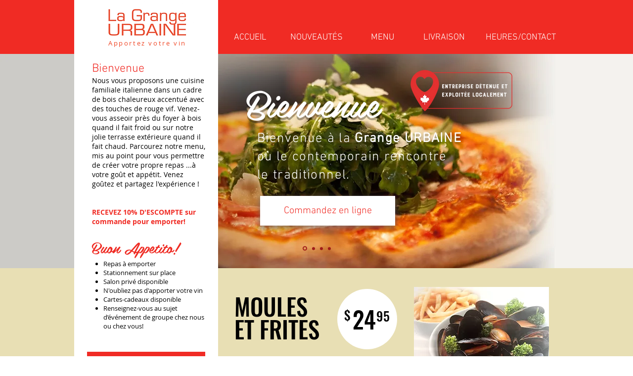

--- FILE ---
content_type: text/html; charset=UTF-8
request_url: https://www.lagrangeurbaine.com/
body_size: 111176
content:
<!DOCTYPE html>
<html lang="fr">
<head>
  
  <!-- SEO Tags -->
  <title>Accueil | lagrangeurbaine</title>
  <link rel="canonical" href="https://www.lagrangeurbaine.com"/>
  <meta property="og:title" content="Accueil | lagrangeurbaine"/>
  <meta property="og:url" content="https://www.lagrangeurbaine.com"/>
  <meta property="og:site_name" content="lagrangeurbaine"/>
  <meta property="og:type" content="website"/>
  <script type="application/ld+json">{"@context":"https://schema.org/","@type":"WebSite","name":"lagrangeurbaine","url":"https://www.lagrangeurbaine.com"}</script>
  <link rel="alternate" href="https://www.lagrangeurbaine.com/" hreflang="x-default"/>
  <link rel="alternate" href="https://en.lagrangeurbaine.com/" hreflang="en-us"/>
  <link rel="alternate" href="https://www.lagrangeurbaine.com/" hreflang="fr-fr"/>
  <meta name="twitter:card" content="summary_large_image"/>
  <meta name="twitter:title" content="Accueil | lagrangeurbaine"/>

  
  <meta charset='utf-8'>
  <meta name="viewport" content="width=device-width, initial-scale=1" id="wixDesktopViewport" />
  <meta http-equiv="X-UA-Compatible" content="IE=edge">
  <meta name="generator" content="Wix.com Website Builder"/>

  <link rel="icon" sizes="192x192" href="https://static.parastorage.com/client/pfavico.ico" type="image/x-icon"/>
  <link rel="shortcut icon" href="https://static.parastorage.com/client/pfavico.ico" type="image/x-icon"/>
  <link rel="apple-touch-icon" href="https://static.parastorage.com/client/pfavico.ico" type="image/x-icon"/>

  <!-- Safari Pinned Tab Icon -->
  <!-- <link rel="mask-icon" href="https://static.parastorage.com/client/pfavico.ico"> -->

  <!-- Original trials -->
  


  <!-- Segmenter Polyfill -->
  <script>
    if (!window.Intl || !window.Intl.Segmenter) {
      (function() {
        var script = document.createElement('script');
        script.src = 'https://static.parastorage.com/unpkg/@formatjs/intl-segmenter@11.7.10/polyfill.iife.js';
        document.head.appendChild(script);
      })();
    }
  </script>

  <!-- Legacy Polyfills -->
  <script nomodule="" src="https://static.parastorage.com/unpkg/core-js-bundle@3.2.1/minified.js"></script>
  <script nomodule="" src="https://static.parastorage.com/unpkg/focus-within-polyfill@5.0.9/dist/focus-within-polyfill.js"></script>

  <!-- Performance API Polyfills -->
  <script>
  (function () {
    var noop = function noop() {};
    if ("performance" in window === false) {
      window.performance = {};
    }
    window.performance.mark = performance.mark || noop;
    window.performance.measure = performance.measure || noop;
    if ("now" in window.performance === false) {
      var nowOffset = Date.now();
      if (performance.timing && performance.timing.navigationStart) {
        nowOffset = performance.timing.navigationStart;
      }
      window.performance.now = function now() {
        return Date.now() - nowOffset;
      };
    }
  })();
  </script>

  <!-- Globals Definitions -->
  <script>
    (function () {
      var now = Date.now()
      window.initialTimestamps = {
        initialTimestamp: now,
        initialRequestTimestamp: Math.round(performance.timeOrigin ? performance.timeOrigin : now - performance.now())
      }

      window.thunderboltTag = "libs-releases-GA-local"
      window.thunderboltVersion = "1.16780.0"
    })();
  </script>

  <!-- Essential Viewer Model -->
  <script type="application/json" id="wix-essential-viewer-model">{"fleetConfig":{"fleetName":"thunderbolt-seo-isolated-renderer","type":"GA","code":0},"mode":{"qa":false,"enableTestApi":false,"debug":false,"ssrIndicator":false,"ssrOnly":false,"siteAssetsFallback":"enable","versionIndicator":false},"componentsLibrariesTopology":[{"artifactId":"editor-elements","namespace":"wixui","url":"https:\/\/static.parastorage.com\/services\/editor-elements\/1.14852.0"},{"artifactId":"editor-elements","namespace":"dsgnsys","url":"https:\/\/static.parastorage.com\/services\/editor-elements\/1.14852.0"}],"siteFeaturesConfigs":{"sessionManager":{"isRunningInDifferentSiteContext":false}},"language":{"userLanguage":"fr"},"siteAssets":{"clientTopology":{"mediaRootUrl":"https:\/\/static.wixstatic.com","staticMediaUrl":"https:\/\/static.wixstatic.com\/media","moduleRepoUrl":"https:\/\/static.parastorage.com\/unpkg","fileRepoUrl":"https:\/\/static.parastorage.com\/services","viewerAppsUrl":"https:\/\/viewer-apps.parastorage.com","viewerAssetsUrl":"https:\/\/viewer-assets.parastorage.com","siteAssetsUrl":"https:\/\/siteassets.parastorage.com","pageJsonServerUrls":["https:\/\/pages.parastorage.com","https:\/\/staticorigin.wixstatic.com","https:\/\/www.lagrangeurbaine.com","https:\/\/fallback.wix.com\/wix-html-editor-pages-webapp\/page"],"pathOfTBModulesInFileRepoForFallback":"wix-thunderbolt\/dist\/"}},"siteFeatures":["accessibility","appMonitoring","assetsLoader","businessLogger","captcha","clickHandlerRegistrar","commonConfig","componentsLoader","componentsRegistry","consentPolicy","cookiesManager","cyclicTabbing","domSelectors","environmentWixCodeSdk","environment","lightbox","locationWixCodeSdk","mpaNavigation","multilingual","navigationManager","navigationPhases","ooi","pages","panorama","renderer","reporter","routerFetch","router","scrollRestoration","seoWixCodeSdk","seo","sessionManager","siteMembersWixCodeSdk","siteMembers","siteScrollBlocker","siteWixCodeSdk","speculationRules","ssrCache","stores","structureApi","thunderboltInitializer","tpaCommons","translations","usedPlatformApis","warmupData","windowMessageRegistrar","windowWixCodeSdk","wixCustomElementComponent","wixEmbedsApi","componentsReact","platform"],"site":{"externalBaseUrl":"https:\/\/www.lagrangeurbaine.com","isSEO":true},"media":{"staticMediaUrl":"https:\/\/static.wixstatic.com\/media","mediaRootUrl":"https:\/\/static.wixstatic.com\/","staticVideoUrl":"https:\/\/video.wixstatic.com\/"},"requestUrl":"https:\/\/www.lagrangeurbaine.com\/","rollout":{"siteAssetsVersionsRollout":false,"isDACRollout":0,"isTBRollout":false},"commonConfig":{"brand":"wix","host":"VIEWER","bsi":"","consentPolicy":{},"consentPolicyHeader":{},"siteRevision":"1222","renderingFlow":"NONE","language":"fr","locale":"fr-fr"},"interactionSampleRatio":0.01,"dynamicModelUrl":"https:\/\/www.lagrangeurbaine.com\/_api\/v2\/dynamicmodel","accessTokensUrl":"https:\/\/www.lagrangeurbaine.com\/_api\/v1\/access-tokens","isExcludedFromSecurityExperiments":false,"experiments":{"specs.thunderbolt.hardenFetchAndXHR":true,"specs.thunderbolt.securityExperiments":true}}</script>
  <script>window.viewerModel = JSON.parse(document.getElementById('wix-essential-viewer-model').textContent)</script>

  <script>
    window.commonConfig = viewerModel.commonConfig
  </script>

  
  <!-- BEGIN handleAccessTokens bundle -->

  <script data-url="https://static.parastorage.com/services/wix-thunderbolt/dist/handleAccessTokens.inline.4f2f9a53.bundle.min.js">(()=>{"use strict";function e(e){let{context:o,property:r,value:n,enumerable:i=!0}=e,c=e.get,l=e.set;if(!r||void 0===n&&!c&&!l)return new Error("property and value are required");let a=o||globalThis,s=a?.[r],u={};if(void 0!==n)u.value=n;else{if(c){let e=t(c);e&&(u.get=e)}if(l){let e=t(l);e&&(u.set=e)}}let p={...u,enumerable:i||!1,configurable:!1};void 0!==n&&(p.writable=!1);try{Object.defineProperty(a,r,p)}catch(e){return e instanceof TypeError?s:e}return s}function t(e,t){return"function"==typeof e?e:!0===e?.async&&"function"==typeof e.func?t?async function(t){return e.func(t)}:async function(){return e.func()}:"function"==typeof e?.func?e.func:void 0}try{e({property:"strictDefine",value:e})}catch{}try{e({property:"defineStrictObject",value:r})}catch{}try{e({property:"defineStrictMethod",value:n})}catch{}var o=["toString","toLocaleString","valueOf","constructor","prototype"];function r(t){let{context:n,property:c,propertiesToExclude:l=[],skipPrototype:a=!1,hardenPrototypePropertiesToExclude:s=[]}=t;if(!c)return new Error("property is required");let u=(n||globalThis)[c],p={},f=i(n,c);u&&("object"==typeof u||"function"==typeof u)&&Reflect.ownKeys(u).forEach(t=>{if(!l.includes(t)&&!o.includes(t)){let o=i(u,t);if(o&&(o.writable||o.configurable)){let{value:r,get:n,set:i,enumerable:c=!1}=o,l={};void 0!==r?l.value=r:n?l.get=n:i&&(l.set=i);try{let o=e({context:u,property:t,...l,enumerable:c});p[t]=o}catch(e){if(!(e instanceof TypeError))throw e;try{p[t]=o.value||o.get||o.set}catch{}}}}});let d={originalObject:u,originalProperties:p};if(!a&&void 0!==u?.prototype){let e=r({context:u,property:"prototype",propertiesToExclude:s,skipPrototype:!0});e instanceof Error||(d.originalPrototype=e?.originalObject,d.originalPrototypeProperties=e?.originalProperties)}return e({context:n,property:c,value:u,enumerable:f?.enumerable}),d}function n(t,o){let r=(o||globalThis)[t],n=i(o||globalThis,t);return r&&n&&(n.writable||n.configurable)?(Object.freeze(r),e({context:globalThis,property:t,value:r})):r}function i(e,t){if(e&&t)try{return Reflect.getOwnPropertyDescriptor(e,t)}catch{return}}function c(e){if("string"!=typeof e)return e;try{return decodeURIComponent(e).toLowerCase().trim()}catch{return e.toLowerCase().trim()}}function l(e,t){let o="";if("string"==typeof e)o=e.split("=")[0]?.trim()||"";else{if(!e||"string"!=typeof e.name)return!1;o=e.name}return t.has(c(o)||"")}function a(e,t){let o;return o="string"==typeof e?e.split(";").map(e=>e.trim()).filter(e=>e.length>0):e||[],o.filter(e=>!l(e,t))}var s=null;function u(){return null===s&&(s=typeof Document>"u"?void 0:Object.getOwnPropertyDescriptor(Document.prototype,"cookie")),s}function p(t,o){if(!globalThis?.cookieStore)return;let r=globalThis.cookieStore.get.bind(globalThis.cookieStore),n=globalThis.cookieStore.getAll.bind(globalThis.cookieStore),i=globalThis.cookieStore.set.bind(globalThis.cookieStore),c=globalThis.cookieStore.delete.bind(globalThis.cookieStore);return e({context:globalThis.CookieStore.prototype,property:"get",value:async function(e){return l(("string"==typeof e?e:e.name)||"",t)?null:r.call(this,e)},enumerable:!0}),e({context:globalThis.CookieStore.prototype,property:"getAll",value:async function(){return a(await n.apply(this,Array.from(arguments)),t)},enumerable:!0}),e({context:globalThis.CookieStore.prototype,property:"set",value:async function(){let e=Array.from(arguments);if(!l(1===e.length?e[0].name:e[0],t))return i.apply(this,e);o&&console.warn(o)},enumerable:!0}),e({context:globalThis.CookieStore.prototype,property:"delete",value:async function(){let e=Array.from(arguments);if(!l(1===e.length?e[0].name:e[0],t))return c.apply(this,e)},enumerable:!0}),e({context:globalThis.cookieStore,property:"prototype",value:globalThis.CookieStore.prototype,enumerable:!1}),e({context:globalThis,property:"cookieStore",value:globalThis.cookieStore,enumerable:!0}),{get:r,getAll:n,set:i,delete:c}}var f=["TextEncoder","TextDecoder","XMLHttpRequestEventTarget","EventTarget","URL","JSON","Reflect","Object","Array","Map","Set","WeakMap","WeakSet","Promise","Symbol","Error"],d=["addEventListener","removeEventListener","dispatchEvent","encodeURI","encodeURIComponent","decodeURI","decodeURIComponent"];const y=(e,t)=>{try{const o=t?t.get.call(document):document.cookie;return o.split(";").map(e=>e.trim()).filter(t=>t?.startsWith(e))[0]?.split("=")[1]}catch(e){return""}},g=(e="",t="",o="/")=>`${e}=; ${t?`domain=${t};`:""} max-age=0; path=${o}; expires=Thu, 01 Jan 1970 00:00:01 GMT`;function m(){(function(){if("undefined"!=typeof window){const e=performance.getEntriesByType("navigation")[0];return"back_forward"===(e?.type||"")}return!1})()&&function(){const{counter:e}=function(){const e=b("getItem");if(e){const[t,o]=e.split("-"),r=o?parseInt(o,10):0;if(r>=3){const e=t?Number(t):0;if(Date.now()-e>6e4)return{counter:0}}return{counter:r}}return{counter:0}}();e<3?(!function(e=1){b("setItem",`${Date.now()}-${e}`)}(e+1),window.location.reload()):console.error("ATS: Max reload attempts reached")}()}function b(e,t){try{return sessionStorage[e]("reload",t||"")}catch(e){console.error("ATS: Error calling sessionStorage:",e)}}const h="client-session-bind",v="sec-fetch-unsupported",{experiments:w}=window.viewerModel,T=[h,"client-binding",v,"svSession","smSession","server-session-bind","wixSession2","wixSession3"].map(e=>e.toLowerCase()),{cookie:S}=function(t,o){let r=new Set(t);return e({context:document,property:"cookie",set:{func:e=>function(e,t,o,r){let n=u(),i=c(t.split(";")[0]||"")||"";[...o].every(e=>!i.startsWith(e.toLowerCase()))&&n?.set?n.set.call(e,t):r&&console.warn(r)}(document,e,r,o)},get:{func:()=>function(e,t){let o=u();if(!o?.get)throw new Error("Cookie descriptor or getter not available");return a(o.get.call(e),t).join("; ")}(document,r)},enumerable:!0}),{cookieStore:p(r,o),cookie:u()}}(T),k="tbReady",x="security_overrideGlobals",{experiments:E,siteFeaturesConfigs:C,accessTokensUrl:P}=window.viewerModel,R=P,M={},O=(()=>{const e=y(h,S);if(w["specs.thunderbolt.browserCacheReload"]){y(v,S)||e?b("removeItem"):m()}return(()=>{const e=g(h),t=g(h,location.hostname);S.set.call(document,e),S.set.call(document,t)})(),e})();O&&(M["client-binding"]=O);const D=fetch;addEventListener(k,function e(t){const{logger:o}=t.detail;try{window.tb.init({fetch:D,fetchHeaders:M})}catch(e){const t=new Error("TB003");o.meter(`${x}_${t.message}`,{paramsOverrides:{errorType:x,eventString:t.message}}),window?.viewerModel?.mode.debug&&console.error(e)}finally{removeEventListener(k,e)}}),E["specs.thunderbolt.hardenFetchAndXHR"]||(window.fetchDynamicModel=()=>C.sessionManager.isRunningInDifferentSiteContext?Promise.resolve({}):fetch(R,{credentials:"same-origin",headers:M}).then(function(e){if(!e.ok)throw new Error(`[${e.status}]${e.statusText}`);return e.json()}),window.dynamicModelPromise=window.fetchDynamicModel())})();
//# sourceMappingURL=https://static.parastorage.com/services/wix-thunderbolt/dist/handleAccessTokens.inline.4f2f9a53.bundle.min.js.map</script>

<!-- END handleAccessTokens bundle -->

<!-- BEGIN overrideGlobals bundle -->

<script data-url="https://static.parastorage.com/services/wix-thunderbolt/dist/overrideGlobals.inline.ec13bfcf.bundle.min.js">(()=>{"use strict";function e(e){let{context:r,property:o,value:n,enumerable:i=!0}=e,c=e.get,a=e.set;if(!o||void 0===n&&!c&&!a)return new Error("property and value are required");let l=r||globalThis,u=l?.[o],s={};if(void 0!==n)s.value=n;else{if(c){let e=t(c);e&&(s.get=e)}if(a){let e=t(a);e&&(s.set=e)}}let p={...s,enumerable:i||!1,configurable:!1};void 0!==n&&(p.writable=!1);try{Object.defineProperty(l,o,p)}catch(e){return e instanceof TypeError?u:e}return u}function t(e,t){return"function"==typeof e?e:!0===e?.async&&"function"==typeof e.func?t?async function(t){return e.func(t)}:async function(){return e.func()}:"function"==typeof e?.func?e.func:void 0}try{e({property:"strictDefine",value:e})}catch{}try{e({property:"defineStrictObject",value:o})}catch{}try{e({property:"defineStrictMethod",value:n})}catch{}var r=["toString","toLocaleString","valueOf","constructor","prototype"];function o(t){let{context:n,property:c,propertiesToExclude:a=[],skipPrototype:l=!1,hardenPrototypePropertiesToExclude:u=[]}=t;if(!c)return new Error("property is required");let s=(n||globalThis)[c],p={},f=i(n,c);s&&("object"==typeof s||"function"==typeof s)&&Reflect.ownKeys(s).forEach(t=>{if(!a.includes(t)&&!r.includes(t)){let r=i(s,t);if(r&&(r.writable||r.configurable)){let{value:o,get:n,set:i,enumerable:c=!1}=r,a={};void 0!==o?a.value=o:n?a.get=n:i&&(a.set=i);try{let r=e({context:s,property:t,...a,enumerable:c});p[t]=r}catch(e){if(!(e instanceof TypeError))throw e;try{p[t]=r.value||r.get||r.set}catch{}}}}});let d={originalObject:s,originalProperties:p};if(!l&&void 0!==s?.prototype){let e=o({context:s,property:"prototype",propertiesToExclude:u,skipPrototype:!0});e instanceof Error||(d.originalPrototype=e?.originalObject,d.originalPrototypeProperties=e?.originalProperties)}return e({context:n,property:c,value:s,enumerable:f?.enumerable}),d}function n(t,r){let o=(r||globalThis)[t],n=i(r||globalThis,t);return o&&n&&(n.writable||n.configurable)?(Object.freeze(o),e({context:globalThis,property:t,value:o})):o}function i(e,t){if(e&&t)try{return Reflect.getOwnPropertyDescriptor(e,t)}catch{return}}function c(e){if("string"!=typeof e)return e;try{return decodeURIComponent(e).toLowerCase().trim()}catch{return e.toLowerCase().trim()}}function a(e,t){return e instanceof Headers?e.forEach((r,o)=>{l(o,t)||e.delete(o)}):Object.keys(e).forEach(r=>{l(r,t)||delete e[r]}),e}function l(e,t){return!t.has(c(e)||"")}function u(e,t){let r=!0,o=function(e){let t,r;if(globalThis.Request&&e instanceof Request)t=e.url;else{if("function"!=typeof e?.toString)throw new Error("Unsupported type for url");t=e.toString()}try{return new URL(t).pathname}catch{return r=t.replace(/#.+/gi,"").split("?").shift(),r.startsWith("/")?r:`/${r}`}}(e),n=c(o);return n&&t.some(e=>n.includes(e))&&(r=!1),r}function s(t,r,o){let n=fetch,i=XMLHttpRequest,c=new Set(r);function s(){let e=new i,r=e.open,n=e.setRequestHeader;return e.open=function(){let n=Array.from(arguments),i=n[1];if(n.length<2||u(i,t))return r.apply(e,n);throw new Error(o||`Request not allowed for path ${i}`)},e.setRequestHeader=function(t,r){l(decodeURIComponent(t),c)&&n.call(e,t,r)},e}return e({property:"fetch",value:function(){let e=function(e,t){return globalThis.Request&&e[0]instanceof Request&&e[0]?.headers?a(e[0].headers,t):e[1]?.headers&&a(e[1].headers,t),e}(arguments,c);return u(arguments[0],t)?n.apply(globalThis,Array.from(e)):new Promise((e,t)=>{t(new Error(o||`Request not allowed for path ${arguments[0]}`))})},enumerable:!0}),e({property:"XMLHttpRequest",value:s,enumerable:!0}),Object.keys(i).forEach(e=>{s[e]=i[e]}),{fetch:n,XMLHttpRequest:i}}var p=["TextEncoder","TextDecoder","XMLHttpRequestEventTarget","EventTarget","URL","JSON","Reflect","Object","Array","Map","Set","WeakMap","WeakSet","Promise","Symbol","Error"],f=["addEventListener","removeEventListener","dispatchEvent","encodeURI","encodeURIComponent","decodeURI","decodeURIComponent"];const d=function(){let t=globalThis.open,r=document.open;function o(e,r,o){let n="string"!=typeof e,i=t.call(window,e,r,o);return n||e&&function(e){return e.startsWith("//")&&/(?:[a-z0-9](?:[a-z0-9-]{0,61}[a-z0-9])?\.)+[a-z0-9][a-z0-9-]{0,61}[a-z0-9]/g.test(`${location.protocol}:${e}`)&&(e=`${location.protocol}${e}`),!e.startsWith("http")||new URL(e).hostname===location.hostname}(e)?{}:i}return e({property:"open",value:o,context:globalThis,enumerable:!0}),e({property:"open",value:function(e,t,n){return e?o(e,t,n):r.call(document,e||"",t||"",n||"")},context:document,enumerable:!0}),{open:t,documentOpen:r}},y=function(){let t=document.createElement,r=Element.prototype.setAttribute,o=Element.prototype.setAttributeNS;return e({property:"createElement",context:document,value:function(n,i){let a=t.call(document,n,i);if("iframe"===c(n)){e({property:"srcdoc",context:a,get:()=>"",set:()=>{console.warn("`srcdoc` is not allowed in iframe elements.")}});let t=function(e,t){"srcdoc"!==e.toLowerCase()?r.call(a,e,t):console.warn("`srcdoc` attribute is not allowed to be set.")},n=function(e,t,r){"srcdoc"!==t.toLowerCase()?o.call(a,e,t,r):console.warn("`srcdoc` attribute is not allowed to be set.")};a.setAttribute=t,a.setAttributeNS=n}return a},enumerable:!0}),{createElement:t,setAttribute:r,setAttributeNS:o}},m=["client-binding"],b=["/_api/v1/access-tokens","/_api/v2/dynamicmodel","/_api/one-app-session-web/v3/businesses"],h=function(){let t=setTimeout,r=setInterval;return o("setTimeout",0,globalThis),o("setInterval",0,globalThis),{setTimeout:t,setInterval:r};function o(t,r,o){let n=o||globalThis,i=n[t];if(!i||"function"!=typeof i)throw new Error(`Function ${t} not found or is not a function`);e({property:t,value:function(){let e=Array.from(arguments);if("string"!=typeof e[r])return i.apply(n,e);console.warn(`Calling ${t} with a String Argument at index ${r} is not allowed`)},context:o,enumerable:!0})}},v=function(){if(navigator&&"serviceWorker"in navigator){let t=navigator.serviceWorker.register;return e({context:navigator.serviceWorker,property:"register",value:function(){console.log("Service worker registration is not allowed")},enumerable:!0}),{register:t}}return{}};performance.mark("overrideGlobals started");const{isExcludedFromSecurityExperiments:g,experiments:w}=window.viewerModel,E=!g&&w["specs.thunderbolt.securityExperiments"];try{d(),E&&y(),w["specs.thunderbolt.hardenFetchAndXHR"]&&E&&s(b,m),v(),(e=>{let t=[],r=[];r=r.concat(["TextEncoder","TextDecoder"]),e&&(r=r.concat(["XMLHttpRequestEventTarget","EventTarget"])),r=r.concat(["URL","JSON"]),e&&(t=t.concat(["addEventListener","removeEventListener"])),t=t.concat(["encodeURI","encodeURIComponent","decodeURI","decodeURIComponent"]),r=r.concat(["String","Number"]),e&&r.push("Object"),r=r.concat(["Reflect"]),t.forEach(e=>{n(e),["addEventListener","removeEventListener"].includes(e)&&n(e,document)}),r.forEach(e=>{o({property:e})})})(E),E&&h()}catch(e){window?.viewerModel?.mode.debug&&console.error(e);const t=new Error("TB006");window.fedops?.reportError(t,"security_overrideGlobals"),window.Sentry?window.Sentry.captureException(t):globalThis.defineStrictProperty("sentryBuffer",[t],window,!1)}performance.mark("overrideGlobals ended")})();
//# sourceMappingURL=https://static.parastorage.com/services/wix-thunderbolt/dist/overrideGlobals.inline.ec13bfcf.bundle.min.js.map</script>

<!-- END overrideGlobals bundle -->


  
  <script>
    window.commonConfig = viewerModel.commonConfig

	
  </script>

  <!-- Initial CSS -->
  <style data-url="https://static.parastorage.com/services/wix-thunderbolt/dist/main.347af09f.min.css">@keyframes slide-horizontal-new{0%{transform:translateX(100%)}}@keyframes slide-horizontal-old{80%{opacity:1}to{opacity:0;transform:translateX(-100%)}}@keyframes slide-vertical-new{0%{transform:translateY(-100%)}}@keyframes slide-vertical-old{80%{opacity:1}to{opacity:0;transform:translateY(100%)}}@keyframes out-in-new{0%{opacity:0}}@keyframes out-in-old{to{opacity:0}}:root:active-view-transition{view-transition-name:none}::view-transition{pointer-events:none}:root:active-view-transition::view-transition-new(page-group),:root:active-view-transition::view-transition-old(page-group){animation-duration:.6s;cursor:wait;pointer-events:all}:root:active-view-transition-type(SlideHorizontal)::view-transition-old(page-group){animation:slide-horizontal-old .6s cubic-bezier(.83,0,.17,1) forwards;mix-blend-mode:normal}:root:active-view-transition-type(SlideHorizontal)::view-transition-new(page-group){animation:slide-horizontal-new .6s cubic-bezier(.83,0,.17,1) backwards;mix-blend-mode:normal}:root:active-view-transition-type(SlideVertical)::view-transition-old(page-group){animation:slide-vertical-old .6s cubic-bezier(.83,0,.17,1) forwards;mix-blend-mode:normal}:root:active-view-transition-type(SlideVertical)::view-transition-new(page-group){animation:slide-vertical-new .6s cubic-bezier(.83,0,.17,1) backwards;mix-blend-mode:normal}:root:active-view-transition-type(OutIn)::view-transition-old(page-group){animation:out-in-old .35s cubic-bezier(.22,1,.36,1) forwards}:root:active-view-transition-type(OutIn)::view-transition-new(page-group){animation:out-in-new .35s cubic-bezier(.64,0,.78,0) .35s backwards}@media(prefers-reduced-motion:reduce){::view-transition-group(*),::view-transition-new(*),::view-transition-old(*){animation:none!important}}body,html{background:transparent;border:0;margin:0;outline:0;padding:0;vertical-align:baseline}body{--scrollbar-width:0px;font-family:Arial,Helvetica,sans-serif;font-size:10px}body,html{height:100%}body{overflow-x:auto;overflow-y:scroll}body:not(.responsive) #site-root{min-width:var(--site-width);width:100%}body:not([data-js-loaded]) [data-hide-prejs]{visibility:hidden}interact-element{display:contents}#SITE_CONTAINER{position:relative}:root{--one-unit:1vw;--section-max-width:9999px;--spx-stopper-max:9999px;--spx-stopper-min:0px;--browser-zoom:1}@supports(-webkit-appearance:none) and (stroke-color:transparent){:root{--safari-sticky-fix:opacity;--experimental-safari-sticky-fix:translateZ(0)}}@supports(container-type:inline-size){:root{--one-unit:1cqw}}[id^=oldHoverBox-]{mix-blend-mode:plus-lighter;transition:opacity .5s ease,visibility .5s ease}[data-mesh-id$=inlineContent-gridContainer]:has(>[id^=oldHoverBox-]){isolation:isolate}</style>
<style data-url="https://static.parastorage.com/services/wix-thunderbolt/dist/main.renderer.9cb0985f.min.css">a,abbr,acronym,address,applet,b,big,blockquote,button,caption,center,cite,code,dd,del,dfn,div,dl,dt,em,fieldset,font,footer,form,h1,h2,h3,h4,h5,h6,header,i,iframe,img,ins,kbd,label,legend,li,nav,object,ol,p,pre,q,s,samp,section,small,span,strike,strong,sub,sup,table,tbody,td,tfoot,th,thead,title,tr,tt,u,ul,var{background:transparent;border:0;margin:0;outline:0;padding:0;vertical-align:baseline}input,select,textarea{box-sizing:border-box;font-family:Helvetica,Arial,sans-serif}ol,ul{list-style:none}blockquote,q{quotes:none}ins{text-decoration:none}del{text-decoration:line-through}table{border-collapse:collapse;border-spacing:0}a{cursor:pointer;text-decoration:none}.testStyles{overflow-y:hidden}.reset-button{-webkit-appearance:none;background:none;border:0;color:inherit;font:inherit;line-height:normal;outline:0;overflow:visible;padding:0;-webkit-user-select:none;-moz-user-select:none;-ms-user-select:none}:focus{outline:none}body.device-mobile-optimized:not(.disable-site-overflow){overflow-x:hidden;overflow-y:scroll}body.device-mobile-optimized:not(.responsive) #SITE_CONTAINER{margin-left:auto;margin-right:auto;overflow-x:visible;position:relative;width:320px}body.device-mobile-optimized:not(.responsive):not(.blockSiteScrolling) #SITE_CONTAINER{margin-top:0}body.device-mobile-optimized>*{max-width:100%!important}body.device-mobile-optimized #site-root{overflow-x:hidden;overflow-y:hidden}@supports(overflow:clip){body.device-mobile-optimized #site-root{overflow-x:clip;overflow-y:clip}}body.device-mobile-non-optimized #SITE_CONTAINER #site-root{overflow-x:clip;overflow-y:clip}body.device-mobile-non-optimized.fullScreenMode{background-color:#5f6360}body.device-mobile-non-optimized.fullScreenMode #MOBILE_ACTIONS_MENU,body.device-mobile-non-optimized.fullScreenMode #SITE_BACKGROUND,body.device-mobile-non-optimized.fullScreenMode #site-root,body.fullScreenMode #WIX_ADS{visibility:hidden}body.fullScreenMode{overflow-x:hidden!important;overflow-y:hidden!important}body.fullScreenMode.device-mobile-optimized #TINY_MENU{opacity:0;pointer-events:none}body.fullScreenMode-scrollable.device-mobile-optimized{overflow-x:hidden!important;overflow-y:auto!important}body.fullScreenMode-scrollable.device-mobile-optimized #masterPage,body.fullScreenMode-scrollable.device-mobile-optimized #site-root{overflow-x:hidden!important;overflow-y:hidden!important}body.fullScreenMode-scrollable.device-mobile-optimized #SITE_BACKGROUND,body.fullScreenMode-scrollable.device-mobile-optimized #masterPage{height:auto!important}body.fullScreenMode-scrollable.device-mobile-optimized #masterPage.mesh-layout{height:0!important}body.blockSiteScrolling,body.siteScrollingBlocked{position:fixed;width:100%}body.blockSiteScrolling #SITE_CONTAINER{margin-top:calc(var(--blocked-site-scroll-margin-top)*-1)}#site-root{margin:0 auto;min-height:100%;position:relative;top:var(--wix-ads-height)}#site-root img:not([src]){visibility:hidden}#site-root svg img:not([src]){visibility:visible}.auto-generated-link{color:inherit}#SCROLL_TO_BOTTOM,#SCROLL_TO_TOP{height:0}.has-click-trigger{cursor:pointer}.fullScreenOverlay{bottom:0;display:flex;justify-content:center;left:0;overflow-y:hidden;position:fixed;right:0;top:-60px;z-index:1005}.fullScreenOverlay>.fullScreenOverlayContent{bottom:0;left:0;margin:0 auto;overflow:hidden;position:absolute;right:0;top:60px;transform:translateZ(0)}[data-mesh-id$=centeredContent],[data-mesh-id$=form],[data-mesh-id$=inlineContent]{pointer-events:none;position:relative}[data-mesh-id$=-gridWrapper],[data-mesh-id$=-rotated-wrapper]{pointer-events:none}[data-mesh-id$=-gridContainer]>*,[data-mesh-id$=-rotated-wrapper]>*,[data-mesh-id$=inlineContent]>:not([data-mesh-id$=-gridContainer]){pointer-events:auto}.device-mobile-optimized #masterPage.mesh-layout #SOSP_CONTAINER_CUSTOM_ID{grid-area:2/1/3/2;-ms-grid-row:2;position:relative}#masterPage.mesh-layout{-ms-grid-rows:max-content max-content min-content max-content;-ms-grid-columns:100%;align-items:start;display:-ms-grid;display:grid;grid-template-columns:100%;grid-template-rows:max-content max-content min-content max-content;justify-content:stretch}#masterPage.mesh-layout #PAGES_CONTAINER,#masterPage.mesh-layout #SITE_FOOTER-placeholder,#masterPage.mesh-layout #SITE_FOOTER_WRAPPER,#masterPage.mesh-layout #SITE_HEADER-placeholder,#masterPage.mesh-layout #SITE_HEADER_WRAPPER,#masterPage.mesh-layout #SOSP_CONTAINER_CUSTOM_ID[data-state~=mobileView],#masterPage.mesh-layout #soapAfterPagesContainer,#masterPage.mesh-layout #soapBeforePagesContainer{-ms-grid-row-align:start;-ms-grid-column-align:start;-ms-grid-column:1}#masterPage.mesh-layout #SITE_HEADER-placeholder,#masterPage.mesh-layout #SITE_HEADER_WRAPPER{grid-area:1/1/2/2;-ms-grid-row:1}#masterPage.mesh-layout #PAGES_CONTAINER,#masterPage.mesh-layout #soapAfterPagesContainer,#masterPage.mesh-layout #soapBeforePagesContainer{grid-area:3/1/4/2;-ms-grid-row:3}#masterPage.mesh-layout #soapAfterPagesContainer,#masterPage.mesh-layout #soapBeforePagesContainer{width:100%}#masterPage.mesh-layout #PAGES_CONTAINER{align-self:stretch}#masterPage.mesh-layout main#PAGES_CONTAINER{display:block}#masterPage.mesh-layout #SITE_FOOTER-placeholder,#masterPage.mesh-layout #SITE_FOOTER_WRAPPER{grid-area:4/1/5/2;-ms-grid-row:4}#masterPage.mesh-layout #SITE_PAGES,#masterPage.mesh-layout [data-mesh-id=PAGES_CONTAINERcenteredContent],#masterPage.mesh-layout [data-mesh-id=PAGES_CONTAINERinlineContent]{height:100%}#masterPage.mesh-layout.desktop>*{width:100%}#masterPage.mesh-layout #PAGES_CONTAINER,#masterPage.mesh-layout #SITE_FOOTER,#masterPage.mesh-layout #SITE_FOOTER_WRAPPER,#masterPage.mesh-layout #SITE_HEADER,#masterPage.mesh-layout #SITE_HEADER_WRAPPER,#masterPage.mesh-layout #SITE_PAGES,#masterPage.mesh-layout #masterPageinlineContent{position:relative}#masterPage.mesh-layout #SITE_HEADER{grid-area:1/1/2/2}#masterPage.mesh-layout #SITE_FOOTER{grid-area:4/1/5/2}#masterPage.mesh-layout.overflow-x-clip #SITE_FOOTER,#masterPage.mesh-layout.overflow-x-clip #SITE_HEADER{overflow-x:clip}[data-z-counter]{z-index:0}[data-z-counter="0"]{z-index:auto}.wixSiteProperties{-webkit-font-smoothing:antialiased;-moz-osx-font-smoothing:grayscale}:root{--wst-button-color-fill-primary:rgb(var(--color_48));--wst-button-color-border-primary:rgb(var(--color_49));--wst-button-color-text-primary:rgb(var(--color_50));--wst-button-color-fill-primary-hover:rgb(var(--color_51));--wst-button-color-border-primary-hover:rgb(var(--color_52));--wst-button-color-text-primary-hover:rgb(var(--color_53));--wst-button-color-fill-primary-disabled:rgb(var(--color_54));--wst-button-color-border-primary-disabled:rgb(var(--color_55));--wst-button-color-text-primary-disabled:rgb(var(--color_56));--wst-button-color-fill-secondary:rgb(var(--color_57));--wst-button-color-border-secondary:rgb(var(--color_58));--wst-button-color-text-secondary:rgb(var(--color_59));--wst-button-color-fill-secondary-hover:rgb(var(--color_60));--wst-button-color-border-secondary-hover:rgb(var(--color_61));--wst-button-color-text-secondary-hover:rgb(var(--color_62));--wst-button-color-fill-secondary-disabled:rgb(var(--color_63));--wst-button-color-border-secondary-disabled:rgb(var(--color_64));--wst-button-color-text-secondary-disabled:rgb(var(--color_65));--wst-color-fill-base-1:rgb(var(--color_36));--wst-color-fill-base-2:rgb(var(--color_37));--wst-color-fill-base-shade-1:rgb(var(--color_38));--wst-color-fill-base-shade-2:rgb(var(--color_39));--wst-color-fill-base-shade-3:rgb(var(--color_40));--wst-color-fill-accent-1:rgb(var(--color_41));--wst-color-fill-accent-2:rgb(var(--color_42));--wst-color-fill-accent-3:rgb(var(--color_43));--wst-color-fill-accent-4:rgb(var(--color_44));--wst-color-fill-background-primary:rgb(var(--color_11));--wst-color-fill-background-secondary:rgb(var(--color_12));--wst-color-text-primary:rgb(var(--color_15));--wst-color-text-secondary:rgb(var(--color_14));--wst-color-action:rgb(var(--color_18));--wst-color-disabled:rgb(var(--color_39));--wst-color-title:rgb(var(--color_45));--wst-color-subtitle:rgb(var(--color_46));--wst-color-line:rgb(var(--color_47));--wst-font-style-h2:var(--font_2);--wst-font-style-h3:var(--font_3);--wst-font-style-h4:var(--font_4);--wst-font-style-h5:var(--font_5);--wst-font-style-h6:var(--font_6);--wst-font-style-body-large:var(--font_7);--wst-font-style-body-medium:var(--font_8);--wst-font-style-body-small:var(--font_9);--wst-font-style-body-x-small:var(--font_10);--wst-color-custom-1:rgb(var(--color_13));--wst-color-custom-2:rgb(var(--color_16));--wst-color-custom-3:rgb(var(--color_17));--wst-color-custom-4:rgb(var(--color_19));--wst-color-custom-5:rgb(var(--color_20));--wst-color-custom-6:rgb(var(--color_21));--wst-color-custom-7:rgb(var(--color_22));--wst-color-custom-8:rgb(var(--color_23));--wst-color-custom-9:rgb(var(--color_24));--wst-color-custom-10:rgb(var(--color_25));--wst-color-custom-11:rgb(var(--color_26));--wst-color-custom-12:rgb(var(--color_27));--wst-color-custom-13:rgb(var(--color_28));--wst-color-custom-14:rgb(var(--color_29));--wst-color-custom-15:rgb(var(--color_30));--wst-color-custom-16:rgb(var(--color_31));--wst-color-custom-17:rgb(var(--color_32));--wst-color-custom-18:rgb(var(--color_33));--wst-color-custom-19:rgb(var(--color_34));--wst-color-custom-20:rgb(var(--color_35))}.wix-presets-wrapper{display:contents}</style>

  <meta name="format-detection" content="telephone=no">
  <meta name="skype_toolbar" content="skype_toolbar_parser_compatible">
  
  

  

  

  <!-- head performance data start -->
  
  <!-- head performance data end -->
  

    


    
<style data-href="https://static.parastorage.com/services/editor-elements-library/dist/thunderbolt/rb_wixui.thunderbolt[LanguageSelector].0f16f6b0.min.css">.LoinW8 .wxjDyf .AgcguT,.LoinW8 .wxjDyf .SLABZ6,.wxjDyf .LoinW8 .AgcguT,.wxjDyf .LoinW8 .SLABZ6,.wxjDyf .WfZwmg>button{justify-content:flex-start}.LoinW8 ._ap_Ez .AgcguT,.LoinW8 ._ap_Ez .SLABZ6,._ap_Ez .LoinW8 .AgcguT,._ap_Ez .LoinW8 .SLABZ6,._ap_Ez .WfZwmg>button{justify-content:center}.LoinW8 .yaSWtc .AgcguT,.LoinW8 .yaSWtc .SLABZ6,.yaSWtc .LoinW8 .AgcguT,.yaSWtc .LoinW8 .SLABZ6,.yaSWtc .WfZwmg>button{direction:rtl}.LoinW8 .SLABZ6 .P1lgnS img,.LoinW8 ._YBogd .P1lgnS img,.WfZwmg .LEHGju img{display:block;height:var(--iconSize)}.LoinW8 .AgcguT.s9mhXz,.LoinW8 .AgcguT:hover,.LoinW8 .SLABZ6:hover,.WfZwmg>button:hover{background-color:rgba(var(--backgroundColorHover,var(--color_4,color_4)),var(--alpha-backgroundColorHover,1));color:rgb(var(--itemTextColorHover,var(--color_1,color_1)))}.LoinW8 .AgcguT.s9mhXz path,.LoinW8 .AgcguT:hover path,.LoinW8 .SLABZ6:hover path,.WfZwmg>button:hover path{fill:rgb(var(--itemTextColorHover,var(--color_1,color_1)))}.LoinW8 .AgcguT:active,.LoinW8 .SLABZ6:active,.LoinW8 .wbgQXa.AgcguT,.LoinW8 .wbgQXa.SLABZ6,.WfZwmg>button.wbgQXa,.WfZwmg>button:active{background-color:rgba(var(--backgroundColorActive,var(--color_4,color_4)),var(--alpha-backgroundColorActive,1));color:rgb(var(--itemTextColorActive,var(--color_1,color_1)));cursor:default}.LoinW8 .AgcguT:active path,.LoinW8 .SLABZ6:active path,.LoinW8 .wbgQXa.AgcguT path,.LoinW8 .wbgQXa.SLABZ6 path,.WfZwmg>button.wbgQXa path,.WfZwmg>button:active path{fill:rgb(var(--itemTextColorActive,var(--color_1,color_1)))}.q6zugB{width:var(--width)}:host(.device-mobile-optimized) .q6zugB,body.device-mobile-optimized .q6zugB{--display:table;display:var(--display)}.q6zugB.L1JKAI{opacity:.38}.q6zugB.L1JKAI *,.q6zugB.L1JKAI:active{pointer-events:none}.LoinW8 .AgcguT,.LoinW8 .SLABZ6{align-items:center;display:flex;height:calc(var(--height) - var(--borderWidth, 1px)*2)}.LoinW8 .AgcguT .FeuKbY,.LoinW8 .SLABZ6 .FeuKbY{line-height:0}.LoinW8 ._ap_Ez .AgcguT .FeuKbY,.LoinW8 ._ap_Ez .SLABZ6 .FeuKbY,._ap_Ez .LoinW8 .AgcguT .FeuKbY,._ap_Ez .LoinW8 .SLABZ6 .FeuKbY{position:absolute;right:0}.LoinW8 ._ap_Ez .AgcguT .FeuKbY,.LoinW8 ._ap_Ez .SLABZ6 .FeuKbY,.LoinW8 .yaSWtc .AgcguT .FeuKbY,.LoinW8 .yaSWtc .SLABZ6 .FeuKbY,._ap_Ez .LoinW8 .AgcguT .FeuKbY,._ap_Ez .LoinW8 .SLABZ6 .FeuKbY,.yaSWtc .LoinW8 .AgcguT .FeuKbY,.yaSWtc .LoinW8 .SLABZ6 .FeuKbY{margin:0 20px 0 14px}.LoinW8 ._ap_Ez .AgcguT .FeuKbY,.LoinW8 ._ap_Ez .SLABZ6 .FeuKbY,.LoinW8 .wxjDyf .AgcguT .FeuKbY,.LoinW8 .wxjDyf .SLABZ6 .FeuKbY,._ap_Ez .LoinW8 .AgcguT .FeuKbY,._ap_Ez .LoinW8 .SLABZ6 .FeuKbY,.wxjDyf .LoinW8 .AgcguT .FeuKbY,.wxjDyf .LoinW8 .SLABZ6 .FeuKbY{margin:0 14px 0 20px}.LoinW8 .wxjDyf .AgcguT .Z9uI84,.LoinW8 .wxjDyf .SLABZ6 .Z9uI84,.LoinW8 .yaSWtc .AgcguT .Z9uI84,.LoinW8 .yaSWtc .SLABZ6 .Z9uI84,.wxjDyf .LoinW8 .AgcguT .Z9uI84,.wxjDyf .LoinW8 .SLABZ6 .Z9uI84,.yaSWtc .LoinW8 .AgcguT .Z9uI84,.yaSWtc .LoinW8 .SLABZ6 .Z9uI84{flex-grow:1}.LoinW8 ._ap_Ez .AgcguT .Z9uI84,.LoinW8 ._ap_Ez .SLABZ6 .Z9uI84,._ap_Ez .LoinW8 .AgcguT .Z9uI84,._ap_Ez .LoinW8 .SLABZ6 .Z9uI84{flex-shrink:0;width:20px}.LoinW8 .AgcguT svg,.LoinW8 .SLABZ6 svg{height:auto;width:12px}.LoinW8 .AgcguT path,.LoinW8 .SLABZ6 path{fill:rgb(var(--itemTextColor,var(--color_9,color_9)))}.LoinW8 .SLABZ6,.LoinW8 ._YBogd{background-color:rgba(var(--backgroundColor,var(--color_4,color_4)),var(--alpha-backgroundColor,1));border-color:rgba(var(--borderColor,32,32,32),var(--alpha-borderColor,1));border-radius:var(--borderRadius,5px);border-style:solid;border-width:var(--borderWidth,1px);box-shadow:var(--boxShadow,0 1px 3px rgba(0,0,0,.5));overflow:hidden}.LoinW8 .SLABZ6 .P1lgnS,.LoinW8 ._YBogd .P1lgnS{margin:0 -6px 0 14px}.LoinW8 ._ap_Ez .SLABZ6 .P1lgnS,.LoinW8 ._ap_Ez ._YBogd .P1lgnS,._ap_Ez .LoinW8 .SLABZ6 .P1lgnS,._ap_Ez .LoinW8 ._YBogd .P1lgnS{margin:0 4px}.LoinW8 .yaSWtc .SLABZ6 .P1lgnS,.LoinW8 .yaSWtc ._YBogd .P1lgnS,.yaSWtc .LoinW8 .SLABZ6 .P1lgnS,.yaSWtc .LoinW8 ._YBogd .P1lgnS{margin:0 14px 0 -6px}.LoinW8,.q6zugB{height:100%}.LoinW8{color:rgb(var(--itemTextColor,var(--color_9,color_9)));cursor:pointer;font:var(--itemFont,var(--font_0));position:relative;width:var(--width)}.LoinW8 *{box-sizing:border-box}.LoinW8 .SLABZ6{height:100%;position:relative;z-index:1}.s5_f9m.LoinW8 .SLABZ6{display:none!important}.LoinW8 .sJ9lQ9{margin:0 0 0 14px;overflow:hidden;text-overflow:ellipsis;white-space:nowrap}._ap_Ez .LoinW8 .sJ9lQ9{margin:0 4px}.yaSWtc .LoinW8 .sJ9lQ9{margin:0 14px 0 0}.LoinW8 ._YBogd{display:flex;flex-direction:column;max-height:calc(var(--height)*5.5);min-width:100%;overflow-y:auto;position:absolute;z-index:1}.LoinW8 ._YBogd:not(.qUhEZJ){--itemBorder:1px 0 0;top:0}.LoinW8 ._YBogd.qUhEZJ{--itemBorder:0 0 1px;bottom:0;flex-direction:column-reverse}.s5_f9m.LoinW8 ._YBogd svg{transform:rotate(180deg)}.LoinW8.s5_f9m{z-index:47}.LoinW8:not(.s5_f9m) ._YBogd{display:none}.LoinW8 .AgcguT{flex-shrink:0}#SITE_CONTAINER.focus-ring-active.keyboard-tabbing-on .LoinW8 .AgcguT:focus{outline:2px solid #116dff;outline-offset:1px;outline-offset:-2px}.LoinW8 .AgcguT:not(:first-child){--force-state-metadata:false;border-color:rgba(var(--separatorColor,254,254,254),var(--alpha-separatorColor,1));border-style:solid;border-width:var(--itemBorder)}.s0VQNf{height:100%}:host(.device-mobile-optimized) .s0VQNf,body.device-mobile-optimized .s0VQNf{display:table;width:100%}.WfZwmg{background-color:rgba(var(--backgroundColor,var(--color_4,color_4)),var(--alpha-backgroundColor,1));border-color:rgba(var(--borderColor,32,32,32),var(--alpha-borderColor,1));border-radius:var(--borderRadius,5px);border-style:solid;border-width:var(--borderWidth,1px);box-shadow:var(--boxShadow,0 1px 3px rgba(0,0,0,.5));color:rgb(var(--itemTextColor,var(--color_9,color_9)));display:flex;font:var(--itemFont,var(--font_0));height:100%}.WfZwmg,.WfZwmg *{box-sizing:border-box}.WfZwmg>button{align-items:center;background-color:rgba(var(--backgroundColor,var(--color_4,color_4)),var(--alpha-backgroundColor,1));color:inherit;cursor:pointer;display:flex;flex:auto;font:inherit;height:100%}.WfZwmg>button:not(:first-child){--force-state-metadata:false;border-left-color:rgba(var(--separatorColor,254,254,254),var(--alpha-separatorColor,1));border-left-style:solid;border-left-width:1px}.WfZwmg>button:first-child,.WfZwmg>button:last-child{border-radius:var(--borderRadius,5px)}.WfZwmg>button:first-child{border-bottom-right-radius:0;border-top-right-radius:0}.WfZwmg>button:last-child{border-bottom-left-radius:0;border-top-left-radius:0}.yaSWtc .WfZwmg .LEHGju{margin:0 14px 0 -6px}._ap_Ez .WfZwmg .LEHGju{margin:0 4px}.wxjDyf .WfZwmg .LEHGju{margin:0 -6px 0 14px}.WfZwmg .J6PIw1{margin:0 14px}._ap_Ez .WfZwmg .J6PIw1{margin:0 4px}.PSsm68 select{height:100%;left:0;opacity:0;position:absolute;top:0;width:100%;z-index:1}.PSsm68 .ZP_gER{display:none}</style>
<style data-href="https://static.parastorage.com/services/editor-elements-library/dist/thunderbolt/rb_wixui.thunderbolt_bootstrap-classic.72e6a2a3.min.css">.PlZyDq{touch-action:manipulation}.uDW_Qe{align-items:center;box-sizing:border-box;display:flex;justify-content:var(--label-align);min-width:100%;text-align:initial;width:-moz-max-content;width:max-content}.uDW_Qe:before{max-width:var(--margin-start,0)}.uDW_Qe:after,.uDW_Qe:before{align-self:stretch;content:"";flex-grow:1}.uDW_Qe:after{max-width:var(--margin-end,0)}.FubTgk{height:100%}.FubTgk .uDW_Qe{border-radius:var(--corvid-border-radius,var(--rd,0));bottom:0;box-shadow:var(--shd,0 1px 4px rgba(0,0,0,.6));left:0;position:absolute;right:0;top:0;transition:var(--trans1,border-color .4s ease 0s,background-color .4s ease 0s)}.FubTgk .uDW_Qe:link,.FubTgk .uDW_Qe:visited{border-color:transparent}.FubTgk .l7_2fn{color:var(--corvid-color,rgb(var(--txt,var(--color_15,color_15))));font:var(--fnt,var(--font_5));margin:0;position:relative;transition:var(--trans2,color .4s ease 0s);white-space:nowrap}.FubTgk[aria-disabled=false] .uDW_Qe{background-color:var(--corvid-background-color,rgba(var(--bg,var(--color_17,color_17)),var(--alpha-bg,1)));border:solid var(--corvid-border-color,rgba(var(--brd,var(--color_15,color_15)),var(--alpha-brd,1))) var(--corvid-border-width,var(--brw,0));cursor:pointer!important}:host(.device-mobile-optimized) .FubTgk[aria-disabled=false]:active .uDW_Qe,body.device-mobile-optimized .FubTgk[aria-disabled=false]:active .uDW_Qe{background-color:var(--corvid-hover-background-color,rgba(var(--bgh,var(--color_18,color_18)),var(--alpha-bgh,1)));border-color:var(--corvid-hover-border-color,rgba(var(--brdh,var(--color_15,color_15)),var(--alpha-brdh,1)))}:host(.device-mobile-optimized) .FubTgk[aria-disabled=false]:active .l7_2fn,body.device-mobile-optimized .FubTgk[aria-disabled=false]:active .l7_2fn{color:var(--corvid-hover-color,rgb(var(--txth,var(--color_15,color_15))))}:host(:not(.device-mobile-optimized)) .FubTgk[aria-disabled=false]:hover .uDW_Qe,body:not(.device-mobile-optimized) .FubTgk[aria-disabled=false]:hover .uDW_Qe{background-color:var(--corvid-hover-background-color,rgba(var(--bgh,var(--color_18,color_18)),var(--alpha-bgh,1)));border-color:var(--corvid-hover-border-color,rgba(var(--brdh,var(--color_15,color_15)),var(--alpha-brdh,1)))}:host(:not(.device-mobile-optimized)) .FubTgk[aria-disabled=false]:hover .l7_2fn,body:not(.device-mobile-optimized) .FubTgk[aria-disabled=false]:hover .l7_2fn{color:var(--corvid-hover-color,rgb(var(--txth,var(--color_15,color_15))))}.FubTgk[aria-disabled=true] .uDW_Qe{background-color:var(--corvid-disabled-background-color,rgba(var(--bgd,204,204,204),var(--alpha-bgd,1)));border-color:var(--corvid-disabled-border-color,rgba(var(--brdd,204,204,204),var(--alpha-brdd,1)));border-style:solid;border-width:var(--corvid-border-width,var(--brw,0))}.FubTgk[aria-disabled=true] .l7_2fn{color:var(--corvid-disabled-color,rgb(var(--txtd,255,255,255)))}.uUxqWY{align-items:center;box-sizing:border-box;display:flex;justify-content:var(--label-align);min-width:100%;text-align:initial;width:-moz-max-content;width:max-content}.uUxqWY:before{max-width:var(--margin-start,0)}.uUxqWY:after,.uUxqWY:before{align-self:stretch;content:"";flex-grow:1}.uUxqWY:after{max-width:var(--margin-end,0)}.Vq4wYb[aria-disabled=false] .uUxqWY{cursor:pointer}:host(.device-mobile-optimized) .Vq4wYb[aria-disabled=false]:active .wJVzSK,body.device-mobile-optimized .Vq4wYb[aria-disabled=false]:active .wJVzSK{color:var(--corvid-hover-color,rgb(var(--txth,var(--color_15,color_15))));transition:var(--trans,color .4s ease 0s)}:host(:not(.device-mobile-optimized)) .Vq4wYb[aria-disabled=false]:hover .wJVzSK,body:not(.device-mobile-optimized) .Vq4wYb[aria-disabled=false]:hover .wJVzSK{color:var(--corvid-hover-color,rgb(var(--txth,var(--color_15,color_15))));transition:var(--trans,color .4s ease 0s)}.Vq4wYb .uUxqWY{bottom:0;left:0;position:absolute;right:0;top:0}.Vq4wYb .wJVzSK{color:var(--corvid-color,rgb(var(--txt,var(--color_15,color_15))));font:var(--fnt,var(--font_5));transition:var(--trans,color .4s ease 0s);white-space:nowrap}.Vq4wYb[aria-disabled=true] .wJVzSK{color:var(--corvid-disabled-color,rgb(var(--txtd,255,255,255)))}:host(:not(.device-mobile-optimized)) .CohWsy,body:not(.device-mobile-optimized) .CohWsy{display:flex}:host(:not(.device-mobile-optimized)) .V5AUxf,body:not(.device-mobile-optimized) .V5AUxf{-moz-column-gap:var(--margin);column-gap:var(--margin);direction:var(--direction);display:flex;margin:0 auto;position:relative;width:calc(100% - var(--padding)*2)}:host(:not(.device-mobile-optimized)) .V5AUxf>*,body:not(.device-mobile-optimized) .V5AUxf>*{direction:ltr;flex:var(--column-flex) 1 0%;left:0;margin-bottom:var(--padding);margin-top:var(--padding);min-width:0;position:relative;top:0}:host(.device-mobile-optimized) .V5AUxf,body.device-mobile-optimized .V5AUxf{display:block;padding-bottom:var(--padding-y);padding-left:var(--padding-x,0);padding-right:var(--padding-x,0);padding-top:var(--padding-y);position:relative}:host(.device-mobile-optimized) .V5AUxf>*,body.device-mobile-optimized .V5AUxf>*{margin-bottom:var(--margin);position:relative}:host(.device-mobile-optimized) .V5AUxf>:first-child,body.device-mobile-optimized .V5AUxf>:first-child{margin-top:var(--firstChildMarginTop,0)}:host(.device-mobile-optimized) .V5AUxf>:last-child,body.device-mobile-optimized .V5AUxf>:last-child{margin-bottom:var(--lastChildMarginBottom)}.LIhNy3{backface-visibility:hidden}.jhxvbR,.mtrorN{display:block;height:100%;width:100%}.jhxvbR img{max-width:var(--wix-img-max-width,100%)}.jhxvbR[data-animate-blur] img{filter:blur(9px);transition:filter .8s ease-in}.jhxvbR[data-animate-blur] img[data-load-done]{filter:none}.if7Vw2{height:100%;left:0;-webkit-mask-image:var(--mask-image,none);mask-image:var(--mask-image,none);-webkit-mask-position:var(--mask-position,0);mask-position:var(--mask-position,0);-webkit-mask-repeat:var(--mask-repeat,no-repeat);mask-repeat:var(--mask-repeat,no-repeat);-webkit-mask-size:var(--mask-size,100%);mask-size:var(--mask-size,100%);overflow:hidden;pointer-events:var(--fill-layer-background-media-pointer-events);position:absolute;top:0;width:100%}.if7Vw2.f0uTJH{clip:rect(0,auto,auto,0)}.if7Vw2 .i1tH8h{height:100%;position:absolute;top:0;width:100%}.if7Vw2 .DXi4PB{height:var(--fill-layer-image-height,100%);opacity:var(--fill-layer-image-opacity)}.if7Vw2 .DXi4PB img{height:100%;width:100%}@supports(-webkit-hyphens:none){.if7Vw2.f0uTJH{clip:auto;-webkit-clip-path:inset(0)}}.wG8dni{height:100%}.tcElKx{background-color:var(--bg-overlay-color);background-image:var(--bg-gradient);transition:var(--inherit-transition)}.ImALHf,.Ybjs9b{opacity:var(--fill-layer-video-opacity)}.UWmm3w{bottom:var(--media-padding-bottom);height:var(--media-padding-height);position:absolute;top:var(--media-padding-top);width:100%}.Yjj1af{transform:scale(var(--scale,1));transition:var(--transform-duration,transform 0s)}.ImALHf{height:100%;position:relative;width:100%}.KCM6zk{opacity:var(--fill-layer-video-opacity,var(--fill-layer-image-opacity,1))}.KCM6zk .DXi4PB,.KCM6zk .ImALHf,.KCM6zk .Ybjs9b{opacity:1}._uqPqy{clip-path:var(--fill-layer-clip)}._uqPqy,.eKyYhK{position:absolute;top:0}._uqPqy,.eKyYhK,.x0mqQS img{height:100%;width:100%}.pnCr6P{opacity:0}.blf7sp,.pnCr6P{position:absolute;top:0}.blf7sp{height:0;left:0;overflow:hidden;width:0}.rWP3Gv{left:0;pointer-events:var(--fill-layer-background-media-pointer-events);position:var(--fill-layer-background-media-position)}.Tr4n3d,.rWP3Gv,.wRqk6s{height:100%;top:0;width:100%}.wRqk6s{position:absolute}.Tr4n3d{background-color:var(--fill-layer-background-overlay-color);opacity:var(--fill-layer-background-overlay-blend-opacity-fallback,1);position:var(--fill-layer-background-overlay-position);transform:var(--fill-layer-background-overlay-transform)}@supports(mix-blend-mode:overlay){.Tr4n3d{mix-blend-mode:var(--fill-layer-background-overlay-blend-mode);opacity:var(--fill-layer-background-overlay-blend-opacity,1)}}.VXAmO2{--divider-pin-height__:min(1,calc(var(--divider-layers-pin-factor__) + 1));--divider-pin-layer-height__:var( --divider-layers-pin-factor__ );--divider-pin-border__:min(1,calc(var(--divider-layers-pin-factor__) / -1 + 1));height:calc(var(--divider-height__) + var(--divider-pin-height__)*var(--divider-layers-size__)*var(--divider-layers-y__))}.VXAmO2,.VXAmO2 .dy3w_9{left:0;position:absolute;width:100%}.VXAmO2 .dy3w_9{--divider-layer-i__:var(--divider-layer-i,0);background-position:left calc(50% + var(--divider-offset-x__) + var(--divider-layers-x__)*var(--divider-layer-i__)) bottom;background-repeat:repeat-x;border-bottom-style:solid;border-bottom-width:calc(var(--divider-pin-border__)*var(--divider-layer-i__)*var(--divider-layers-y__));height:calc(var(--divider-height__) + var(--divider-pin-layer-height__)*var(--divider-layer-i__)*var(--divider-layers-y__));opacity:calc(1 - var(--divider-layer-i__)/(var(--divider-layer-i__) + 1))}.UORcXs{--divider-height__:var(--divider-top-height,auto);--divider-offset-x__:var(--divider-top-offset-x,0px);--divider-layers-size__:var(--divider-top-layers-size,0);--divider-layers-y__:var(--divider-top-layers-y,0px);--divider-layers-x__:var(--divider-top-layers-x,0px);--divider-layers-pin-factor__:var(--divider-top-layers-pin-factor,0);border-top:var(--divider-top-padding,0) solid var(--divider-top-color,currentColor);opacity:var(--divider-top-opacity,1);top:0;transform:var(--divider-top-flip,scaleY(-1))}.UORcXs .dy3w_9{background-image:var(--divider-top-image,none);background-size:var(--divider-top-size,contain);border-color:var(--divider-top-color,currentColor);bottom:0;filter:var(--divider-top-filter,none)}.UORcXs .dy3w_9[data-divider-layer="1"]{display:var(--divider-top-layer-1-display,block)}.UORcXs .dy3w_9[data-divider-layer="2"]{display:var(--divider-top-layer-2-display,block)}.UORcXs .dy3w_9[data-divider-layer="3"]{display:var(--divider-top-layer-3-display,block)}.Io4VUz{--divider-height__:var(--divider-bottom-height,auto);--divider-offset-x__:var(--divider-bottom-offset-x,0px);--divider-layers-size__:var(--divider-bottom-layers-size,0);--divider-layers-y__:var(--divider-bottom-layers-y,0px);--divider-layers-x__:var(--divider-bottom-layers-x,0px);--divider-layers-pin-factor__:var(--divider-bottom-layers-pin-factor,0);border-bottom:var(--divider-bottom-padding,0) solid var(--divider-bottom-color,currentColor);bottom:0;opacity:var(--divider-bottom-opacity,1);transform:var(--divider-bottom-flip,none)}.Io4VUz .dy3w_9{background-image:var(--divider-bottom-image,none);background-size:var(--divider-bottom-size,contain);border-color:var(--divider-bottom-color,currentColor);bottom:0;filter:var(--divider-bottom-filter,none)}.Io4VUz .dy3w_9[data-divider-layer="1"]{display:var(--divider-bottom-layer-1-display,block)}.Io4VUz .dy3w_9[data-divider-layer="2"]{display:var(--divider-bottom-layer-2-display,block)}.Io4VUz .dy3w_9[data-divider-layer="3"]{display:var(--divider-bottom-layer-3-display,block)}.YzqVVZ{overflow:visible;position:relative}.mwF7X1{backface-visibility:hidden}.YGilLk{cursor:pointer}.Tj01hh{display:block}.MW5IWV,.Tj01hh{height:100%;width:100%}.MW5IWV{left:0;-webkit-mask-image:var(--mask-image,none);mask-image:var(--mask-image,none);-webkit-mask-position:var(--mask-position,0);mask-position:var(--mask-position,0);-webkit-mask-repeat:var(--mask-repeat,no-repeat);mask-repeat:var(--mask-repeat,no-repeat);-webkit-mask-size:var(--mask-size,100%);mask-size:var(--mask-size,100%);overflow:hidden;pointer-events:var(--fill-layer-background-media-pointer-events);position:absolute;top:0}.MW5IWV.N3eg0s{clip:rect(0,auto,auto,0)}.MW5IWV .Kv1aVt{height:100%;position:absolute;top:0;width:100%}.MW5IWV .dLPlxY{height:var(--fill-layer-image-height,100%);opacity:var(--fill-layer-image-opacity)}.MW5IWV .dLPlxY img{height:100%;width:100%}@supports(-webkit-hyphens:none){.MW5IWV.N3eg0s{clip:auto;-webkit-clip-path:inset(0)}}.VgO9Yg{height:100%}.LWbAav{background-color:var(--bg-overlay-color);background-image:var(--bg-gradient);transition:var(--inherit-transition)}.K_YxMd,.yK6aSC{opacity:var(--fill-layer-video-opacity)}.NGjcJN{bottom:var(--media-padding-bottom);height:var(--media-padding-height);position:absolute;top:var(--media-padding-top);width:100%}.mNGsUM{transform:scale(var(--scale,1));transition:var(--transform-duration,transform 0s)}.K_YxMd{height:100%;position:relative;width:100%}wix-media-canvas{display:block;height:100%}.I8xA4L{opacity:var(--fill-layer-video-opacity,var(--fill-layer-image-opacity,1))}.I8xA4L .K_YxMd,.I8xA4L .dLPlxY,.I8xA4L .yK6aSC{opacity:1}.bX9O_S{clip-path:var(--fill-layer-clip)}.Z_wCwr,.bX9O_S{position:absolute;top:0}.Jxk_UL img,.Z_wCwr,.bX9O_S{height:100%;width:100%}.K8MSra{opacity:0}.K8MSra,.YTb3b4{position:absolute;top:0}.YTb3b4{height:0;left:0;overflow:hidden;width:0}.SUz0WK{left:0;pointer-events:var(--fill-layer-background-media-pointer-events);position:var(--fill-layer-background-media-position)}.FNxOn5,.SUz0WK,.m4khSP{height:100%;top:0;width:100%}.FNxOn5{position:absolute}.m4khSP{background-color:var(--fill-layer-background-overlay-color);opacity:var(--fill-layer-background-overlay-blend-opacity-fallback,1);position:var(--fill-layer-background-overlay-position);transform:var(--fill-layer-background-overlay-transform)}@supports(mix-blend-mode:overlay){.m4khSP{mix-blend-mode:var(--fill-layer-background-overlay-blend-mode);opacity:var(--fill-layer-background-overlay-blend-opacity,1)}}._C0cVf{bottom:0;left:0;position:absolute;right:0;top:0;width:100%}.hFwGTD{transform:translateY(-100%);transition:.2s ease-in}.IQgXoP{transition:.2s}.Nr3Nid{opacity:0;transition:.2s ease-in}.Nr3Nid.l4oO6c{z-index:-1!important}.iQuoC4{opacity:1;transition:.2s}.CJF7A2{height:auto}.CJF7A2,.U4Bvut{position:relative;width:100%}:host(:not(.device-mobile-optimized)) .G5K6X8,body:not(.device-mobile-optimized) .G5K6X8{margin-left:calc((100% - var(--site-width))/2);width:var(--site-width)}.xU8fqS[data-focuscycled=active]{outline:1px solid transparent}.xU8fqS[data-focuscycled=active]:not(:focus-within){outline:2px solid transparent;transition:outline .01s ease}.xU8fqS ._4XcTfy{background-color:var(--screenwidth-corvid-background-color,rgba(var(--bg,var(--color_11,color_11)),var(--alpha-bg,1)));border-bottom:var(--brwb,0) solid var(--screenwidth-corvid-border-color,rgba(var(--brd,var(--color_15,color_15)),var(--alpha-brd,1)));border-top:var(--brwt,0) solid var(--screenwidth-corvid-border-color,rgba(var(--brd,var(--color_15,color_15)),var(--alpha-brd,1)));bottom:0;box-shadow:var(--shd,0 0 5px rgba(0,0,0,.7));left:0;position:absolute;right:0;top:0}.xU8fqS .gUbusX{background-color:rgba(var(--bgctr,var(--color_11,color_11)),var(--alpha-bgctr,1));border-radius:var(--rd,0);bottom:var(--brwb,0);top:var(--brwt,0)}.xU8fqS .G5K6X8,.xU8fqS .gUbusX{left:0;position:absolute;right:0}.xU8fqS .G5K6X8{bottom:0;top:0}:host(.device-mobile-optimized) .xU8fqS .G5K6X8,body.device-mobile-optimized .xU8fqS .G5K6X8{left:10px;right:10px}.SPY_vo{pointer-events:none}.BmZ5pC{min-height:calc(100vh - var(--wix-ads-height));min-width:var(--site-width);position:var(--bg-position);top:var(--wix-ads-height)}.BmZ5pC,.nTOEE9{height:100%;width:100%}.nTOEE9{overflow:hidden;position:relative}.nTOEE9.sqUyGm:hover{cursor:url([data-uri]),auto}.nTOEE9.C_JY0G:hover{cursor:url([data-uri]),auto}.RZQnmg{background-color:rgb(var(--color_11));border-radius:50%;bottom:12px;height:40px;opacity:0;pointer-events:none;position:absolute;right:12px;width:40px}.RZQnmg path{fill:rgb(var(--color_15))}.RZQnmg:focus{cursor:auto;opacity:1;pointer-events:auto}.rYiAuL{cursor:pointer}.gSXewE{height:0;left:0;overflow:hidden;top:0;width:0}.OJQ_3L,.gSXewE{position:absolute}.OJQ_3L{background-color:rgb(var(--color_11));border-radius:300px;bottom:0;cursor:pointer;height:40px;margin:16px 16px;opacity:0;pointer-events:none;right:0;width:40px}.OJQ_3L path{fill:rgb(var(--color_12))}.OJQ_3L:focus{cursor:auto;opacity:1;pointer-events:auto}.j7pOnl{box-sizing:border-box;height:100%;width:100%}.BI8PVQ{min-height:var(--image-min-height);min-width:var(--image-min-width)}.BI8PVQ img,img.BI8PVQ{filter:var(--filter-effect-svg-url);-webkit-mask-image:var(--mask-image,none);mask-image:var(--mask-image,none);-webkit-mask-position:var(--mask-position,0);mask-position:var(--mask-position,0);-webkit-mask-repeat:var(--mask-repeat,no-repeat);mask-repeat:var(--mask-repeat,no-repeat);-webkit-mask-size:var(--mask-size,100% 100%);mask-size:var(--mask-size,100% 100%);-o-object-position:var(--object-position);object-position:var(--object-position)}.MazNVa{left:var(--left,auto);position:var(--position-fixed,static);top:var(--top,auto);z-index:var(--z-index,auto)}.MazNVa .BI8PVQ img{box-shadow:0 0 0 #000;position:static;-webkit-user-select:none;-moz-user-select:none;-ms-user-select:none;user-select:none}.MazNVa .j7pOnl{display:block;overflow:hidden}.MazNVa .BI8PVQ{overflow:hidden}.c7cMWz{bottom:0;left:0;position:absolute;right:0;top:0}.FVGvCX{height:auto;position:relative;width:100%}body:not(.responsive) .zK7MhX{align-self:start;grid-area:1/1/1/1;height:100%;justify-self:stretch;left:0;position:relative}:host(:not(.device-mobile-optimized)) .c7cMWz,body:not(.device-mobile-optimized) .c7cMWz{margin-left:calc((100% - var(--site-width))/2);width:var(--site-width)}.fEm0Bo .c7cMWz{background-color:rgba(var(--bg,var(--color_11,color_11)),var(--alpha-bg,1));overflow:hidden}:host(.device-mobile-optimized) .c7cMWz,body.device-mobile-optimized .c7cMWz{left:10px;right:10px}.PFkO7r{bottom:0;left:0;position:absolute;right:0;top:0}.HT5ybB{height:auto;position:relative;width:100%}body:not(.responsive) .dBAkHi{align-self:start;grid-area:1/1/1/1;height:100%;justify-self:stretch;left:0;position:relative}:host(:not(.device-mobile-optimized)) .PFkO7r,body:not(.device-mobile-optimized) .PFkO7r{margin-left:calc((100% - var(--site-width))/2);width:var(--site-width)}:host(.device-mobile-optimized) .PFkO7r,body.device-mobile-optimized .PFkO7r{left:10px;right:10px}</style>
<style data-href="https://static.parastorage.com/services/editor-elements-library/dist/thunderbolt/rb_wixui.thunderbolt_bootstrap.a1b00b19.min.css">.cwL6XW{cursor:pointer}.sNF2R0{opacity:0}.hLoBV3{transition:opacity var(--transition-duration) cubic-bezier(.37,0,.63,1)}.Rdf41z,.hLoBV3{opacity:1}.ftlZWo{transition:opacity var(--transition-duration) cubic-bezier(.37,0,.63,1)}.ATGlOr,.ftlZWo{opacity:0}.KQSXD0{transition:opacity var(--transition-duration) cubic-bezier(.64,0,.78,0)}.KQSXD0,.pagQKE{opacity:1}._6zG5H{opacity:0;transition:opacity var(--transition-duration) cubic-bezier(.22,1,.36,1)}.BB49uC{transform:translateX(100%)}.j9xE1V{transition:transform var(--transition-duration) cubic-bezier(.87,0,.13,1)}.ICs7Rs,.j9xE1V{transform:translateX(0)}.DxijZJ{transition:transform var(--transition-duration) cubic-bezier(.87,0,.13,1)}.B5kjYq,.DxijZJ{transform:translateX(-100%)}.cJijIV{transition:transform var(--transition-duration) cubic-bezier(.87,0,.13,1)}.cJijIV,.hOxaWM{transform:translateX(0)}.T9p3fN{transform:translateX(100%);transition:transform var(--transition-duration) cubic-bezier(.87,0,.13,1)}.qDxYJm{transform:translateY(100%)}.aA9V0P{transition:transform var(--transition-duration) cubic-bezier(.87,0,.13,1)}.YPXPAS,.aA9V0P{transform:translateY(0)}.Xf2zsA{transition:transform var(--transition-duration) cubic-bezier(.87,0,.13,1)}.Xf2zsA,.y7Kt7s{transform:translateY(-100%)}.EeUgMu{transition:transform var(--transition-duration) cubic-bezier(.87,0,.13,1)}.EeUgMu,.fdHrtm{transform:translateY(0)}.WIFaG4{transform:translateY(100%);transition:transform var(--transition-duration) cubic-bezier(.87,0,.13,1)}body:not(.responsive) .JsJXaX{overflow-x:clip}:root:active-view-transition .JsJXaX{view-transition-name:page-group}.AnQkDU{display:grid;grid-template-columns:1fr;grid-template-rows:1fr;height:100%}.AnQkDU>div{align-self:stretch!important;grid-area:1/1/2/2;justify-self:stretch!important}.StylableButton2545352419__root{-archetype:box;border:none;box-sizing:border-box;cursor:pointer;display:block;height:100%;min-height:10px;min-width:10px;padding:0;touch-action:manipulation;width:100%}.StylableButton2545352419__root[disabled]{pointer-events:none}.StylableButton2545352419__root:not(:hover):not([disabled]).StylableButton2545352419--hasBackgroundColor{background-color:var(--corvid-background-color)!important}.StylableButton2545352419__root:hover:not([disabled]).StylableButton2545352419--hasHoverBackgroundColor{background-color:var(--corvid-hover-background-color)!important}.StylableButton2545352419__root:not(:hover)[disabled].StylableButton2545352419--hasDisabledBackgroundColor{background-color:var(--corvid-disabled-background-color)!important}.StylableButton2545352419__root:not(:hover):not([disabled]).StylableButton2545352419--hasBorderColor{border-color:var(--corvid-border-color)!important}.StylableButton2545352419__root:hover:not([disabled]).StylableButton2545352419--hasHoverBorderColor{border-color:var(--corvid-hover-border-color)!important}.StylableButton2545352419__root:not(:hover)[disabled].StylableButton2545352419--hasDisabledBorderColor{border-color:var(--corvid-disabled-border-color)!important}.StylableButton2545352419__root.StylableButton2545352419--hasBorderRadius{border-radius:var(--corvid-border-radius)!important}.StylableButton2545352419__root.StylableButton2545352419--hasBorderWidth{border-width:var(--corvid-border-width)!important}.StylableButton2545352419__root:not(:hover):not([disabled]).StylableButton2545352419--hasColor,.StylableButton2545352419__root:not(:hover):not([disabled]).StylableButton2545352419--hasColor .StylableButton2545352419__label{color:var(--corvid-color)!important}.StylableButton2545352419__root:hover:not([disabled]).StylableButton2545352419--hasHoverColor,.StylableButton2545352419__root:hover:not([disabled]).StylableButton2545352419--hasHoverColor .StylableButton2545352419__label{color:var(--corvid-hover-color)!important}.StylableButton2545352419__root:not(:hover)[disabled].StylableButton2545352419--hasDisabledColor,.StylableButton2545352419__root:not(:hover)[disabled].StylableButton2545352419--hasDisabledColor .StylableButton2545352419__label{color:var(--corvid-disabled-color)!important}.StylableButton2545352419__link{-archetype:box;box-sizing:border-box;color:#000;text-decoration:none}.StylableButton2545352419__container{align-items:center;display:flex;flex-basis:auto;flex-direction:row;flex-grow:1;height:100%;justify-content:center;overflow:hidden;transition:all .2s ease,visibility 0s;width:100%}.StylableButton2545352419__label{-archetype:text;-controller-part-type:LayoutChildDisplayDropdown,LayoutFlexChildSpacing(first);max-width:100%;min-width:1.8em;overflow:hidden;text-align:center;text-overflow:ellipsis;transition:inherit;white-space:nowrap}.StylableButton2545352419__root.StylableButton2545352419--isMaxContent .StylableButton2545352419__label{text-overflow:unset}.StylableButton2545352419__root.StylableButton2545352419--isWrapText .StylableButton2545352419__label{min-width:10px;overflow-wrap:break-word;white-space:break-spaces;word-break:break-word}.StylableButton2545352419__icon{-archetype:icon;-controller-part-type:LayoutChildDisplayDropdown,LayoutFlexChildSpacing(last);flex-shrink:0;height:50px;min-width:1px;transition:inherit}.StylableButton2545352419__icon.StylableButton2545352419--override{display:block!important}.StylableButton2545352419__icon svg,.StylableButton2545352419__icon>span{display:flex;height:inherit;width:inherit}.StylableButton2545352419__root:not(:hover):not([disalbed]).StylableButton2545352419--hasIconColor .StylableButton2545352419__icon svg{fill:var(--corvid-icon-color)!important;stroke:var(--corvid-icon-color)!important}.StylableButton2545352419__root:hover:not([disabled]).StylableButton2545352419--hasHoverIconColor .StylableButton2545352419__icon svg{fill:var(--corvid-hover-icon-color)!important;stroke:var(--corvid-hover-icon-color)!important}.StylableButton2545352419__root:not(:hover)[disabled].StylableButton2545352419--hasDisabledIconColor .StylableButton2545352419__icon svg{fill:var(--corvid-disabled-icon-color)!important;stroke:var(--corvid-disabled-icon-color)!important}.aeyn4z{bottom:0;left:0;position:absolute;right:0;top:0}.qQrFOK{cursor:pointer}.VDJedC{-webkit-tap-highlight-color:rgba(0,0,0,0);fill:var(--corvid-fill-color,var(--fill));fill-opacity:var(--fill-opacity);stroke:var(--corvid-stroke-color,var(--stroke));stroke-opacity:var(--stroke-opacity);stroke-width:var(--stroke-width);filter:var(--drop-shadow,none);opacity:var(--opacity);transform:var(--flip)}.VDJedC,.VDJedC svg{bottom:0;left:0;position:absolute;right:0;top:0}.VDJedC svg{height:var(--svg-calculated-height,100%);margin:auto;padding:var(--svg-calculated-padding,0);width:var(--svg-calculated-width,100%)}.VDJedC svg:not([data-type=ugc]){overflow:visible}.l4CAhn *{vector-effect:non-scaling-stroke}.Z_l5lU{-webkit-text-size-adjust:100%;-moz-text-size-adjust:100%;text-size-adjust:100%}ol.font_100,ul.font_100{color:#080808;font-family:"Arial, Helvetica, sans-serif",serif;font-size:10px;font-style:normal;font-variant:normal;font-weight:400;letter-spacing:normal;line-height:normal;margin:0;text-decoration:none}ol.font_100 li,ul.font_100 li{margin-bottom:12px}ol.wix-list-text-align,ul.wix-list-text-align{list-style-position:inside}ol.wix-list-text-align h1,ol.wix-list-text-align h2,ol.wix-list-text-align h3,ol.wix-list-text-align h4,ol.wix-list-text-align h5,ol.wix-list-text-align h6,ol.wix-list-text-align p,ul.wix-list-text-align h1,ul.wix-list-text-align h2,ul.wix-list-text-align h3,ul.wix-list-text-align h4,ul.wix-list-text-align h5,ul.wix-list-text-align h6,ul.wix-list-text-align p{display:inline}.HQSswv{cursor:pointer}.yi6otz{clip:rect(0 0 0 0);border:0;height:1px;margin:-1px;overflow:hidden;padding:0;position:absolute;width:1px}.zQ9jDz [data-attr-richtext-marker=true]{display:block}.zQ9jDz [data-attr-richtext-marker=true] table{border-collapse:collapse;margin:15px 0;width:100%}.zQ9jDz [data-attr-richtext-marker=true] table td{padding:12px;position:relative}.zQ9jDz [data-attr-richtext-marker=true] table td:after{border-bottom:1px solid currentColor;border-left:1px solid currentColor;bottom:0;content:"";left:0;opacity:.2;position:absolute;right:0;top:0}.zQ9jDz [data-attr-richtext-marker=true] table tr td:last-child:after{border-right:1px solid currentColor}.zQ9jDz [data-attr-richtext-marker=true] table tr:first-child td:after{border-top:1px solid currentColor}@supports(-webkit-appearance:none) and (stroke-color:transparent){.qvSjx3>*>:first-child{vertical-align:top}}@supports(-webkit-touch-callout:none){.qvSjx3>*>:first-child{vertical-align:top}}.LkZBpT :is(p,h1,h2,h3,h4,h5,h6,ul,ol,span[data-attr-richtext-marker],blockquote,div) [class$=rich-text__text],.LkZBpT :is(p,h1,h2,h3,h4,h5,h6,ul,ol,span[data-attr-richtext-marker],blockquote,div)[class$=rich-text__text]{color:var(--corvid-color,currentColor)}.LkZBpT :is(p,h1,h2,h3,h4,h5,h6,ul,ol,span[data-attr-richtext-marker],blockquote,div) span[style*=color]{color:var(--corvid-color,currentColor)!important}.Kbom4H{direction:var(--text-direction);min-height:var(--min-height);min-width:var(--min-width)}.Kbom4H .upNqi2{word-wrap:break-word;height:100%;overflow-wrap:break-word;position:relative;width:100%}.Kbom4H .upNqi2 ul{list-style:disc inside}.Kbom4H .upNqi2 li{margin-bottom:12px}.MMl86N blockquote,.MMl86N div,.MMl86N h1,.MMl86N h2,.MMl86N h3,.MMl86N h4,.MMl86N h5,.MMl86N h6,.MMl86N p{letter-spacing:normal;line-height:normal}.gYHZuN{min-height:var(--min-height);min-width:var(--min-width)}.gYHZuN .upNqi2{word-wrap:break-word;height:100%;overflow-wrap:break-word;position:relative;width:100%}.gYHZuN .upNqi2 ol,.gYHZuN .upNqi2 ul{letter-spacing:normal;line-height:normal;margin-inline-start:.5em;padding-inline-start:1.3em}.gYHZuN .upNqi2 ul{list-style-type:disc}.gYHZuN .upNqi2 ol{list-style-type:decimal}.gYHZuN .upNqi2 ol ul,.gYHZuN .upNqi2 ul ul{line-height:normal;list-style-type:circle}.gYHZuN .upNqi2 ol ol ul,.gYHZuN .upNqi2 ol ul ul,.gYHZuN .upNqi2 ul ol ul,.gYHZuN .upNqi2 ul ul ul{line-height:normal;list-style-type:square}.gYHZuN .upNqi2 li{font-style:inherit;font-weight:inherit;letter-spacing:normal;line-height:inherit}.gYHZuN .upNqi2 h1,.gYHZuN .upNqi2 h2,.gYHZuN .upNqi2 h3,.gYHZuN .upNqi2 h4,.gYHZuN .upNqi2 h5,.gYHZuN .upNqi2 h6,.gYHZuN .upNqi2 p{letter-spacing:normal;line-height:normal;margin-block:0;margin:0}.gYHZuN .upNqi2 a{color:inherit}.MMl86N,.ku3DBC{word-wrap:break-word;direction:var(--text-direction);min-height:var(--min-height);min-width:var(--min-width);mix-blend-mode:var(--blendMode,normal);overflow-wrap:break-word;pointer-events:none;text-align:start;text-shadow:var(--textOutline,0 0 transparent),var(--textShadow,0 0 transparent);text-transform:var(--textTransform,"none")}.MMl86N>*,.ku3DBC>*{pointer-events:auto}.MMl86N li,.ku3DBC li{font-style:inherit;font-weight:inherit;letter-spacing:normal;line-height:inherit}.MMl86N ol,.MMl86N ul,.ku3DBC ol,.ku3DBC ul{letter-spacing:normal;line-height:normal;margin-inline-end:0;margin-inline-start:.5em}.MMl86N:not(.Vq6kJx) ol,.MMl86N:not(.Vq6kJx) ul,.ku3DBC:not(.Vq6kJx) ol,.ku3DBC:not(.Vq6kJx) ul{padding-inline-end:0;padding-inline-start:1.3em}.MMl86N ul,.ku3DBC ul{list-style-type:disc}.MMl86N ol,.ku3DBC ol{list-style-type:decimal}.MMl86N ol ul,.MMl86N ul ul,.ku3DBC ol ul,.ku3DBC ul ul{list-style-type:circle}.MMl86N ol ol ul,.MMl86N ol ul ul,.MMl86N ul ol ul,.MMl86N ul ul ul,.ku3DBC ol ol ul,.ku3DBC ol ul ul,.ku3DBC ul ol ul,.ku3DBC ul ul ul{list-style-type:square}.MMl86N blockquote,.MMl86N div,.MMl86N h1,.MMl86N h2,.MMl86N h3,.MMl86N h4,.MMl86N h5,.MMl86N h6,.MMl86N p,.ku3DBC blockquote,.ku3DBC div,.ku3DBC h1,.ku3DBC h2,.ku3DBC h3,.ku3DBC h4,.ku3DBC h5,.ku3DBC h6,.ku3DBC p{margin-block:0;margin:0}.MMl86N a,.ku3DBC a{color:inherit}.Vq6kJx li{margin-inline-end:0;margin-inline-start:1.3em}.Vd6aQZ{overflow:hidden;padding:0;pointer-events:none;white-space:nowrap}.mHZSwn{display:none}.lvxhkV{bottom:0;left:0;position:absolute;right:0;top:0;width:100%}.QJjwEo{transform:translateY(-100%);transition:.2s ease-in}.kdBXfh{transition:.2s}.MP52zt{opacity:0;transition:.2s ease-in}.MP52zt.Bhu9m5{z-index:-1!important}.LVP8Wf{opacity:1;transition:.2s}.VrZrC0{height:auto}.VrZrC0,.cKxVkc{position:relative;width:100%}:host(:not(.device-mobile-optimized)) .vlM3HR,body:not(.device-mobile-optimized) .vlM3HR{margin-left:calc((100% - var(--site-width))/2);width:var(--site-width)}.AT7o0U[data-focuscycled=active]{outline:1px solid transparent}.AT7o0U[data-focuscycled=active]:not(:focus-within){outline:2px solid transparent;transition:outline .01s ease}.AT7o0U .vlM3HR{bottom:0;left:0;position:absolute;right:0;top:0}.Tj01hh,.jhxvbR{display:block;height:100%;width:100%}.jhxvbR img{max-width:var(--wix-img-max-width,100%)}.jhxvbR[data-animate-blur] img{filter:blur(9px);transition:filter .8s ease-in}.jhxvbR[data-animate-blur] img[data-load-done]{filter:none}.WzbAF8{direction:var(--direction)}.WzbAF8 .mpGTIt .O6KwRn{display:var(--item-display);height:var(--item-size);margin-block:var(--item-margin-block);margin-inline:var(--item-margin-inline);width:var(--item-size)}.WzbAF8 .mpGTIt .O6KwRn:last-child{margin-block:0;margin-inline:0}.WzbAF8 .mpGTIt .O6KwRn .oRtuWN{display:block}.WzbAF8 .mpGTIt .O6KwRn .oRtuWN .YaS0jR{height:var(--item-size);width:var(--item-size)}.WzbAF8 .mpGTIt{height:100%;position:absolute;white-space:nowrap;width:100%}:host(.device-mobile-optimized) .WzbAF8 .mpGTIt,body.device-mobile-optimized .WzbAF8 .mpGTIt{white-space:normal}.big2ZD{display:grid;grid-template-columns:1fr;grid-template-rows:1fr;height:calc(100% - var(--wix-ads-height));left:0;margin-top:var(--wix-ads-height);position:fixed;top:0;width:100%}.SHHiV9,.big2ZD{pointer-events:none;z-index:var(--pinned-layer-in-container,var(--above-all-in-container))}</style>
<style data-href="https://static.parastorage.com/services/editor-elements-library/dist/thunderbolt/rb_wixui.thunderbolt[SkipToContentButton].39deac6a.min.css">.LHrbPP{background:#fff;border-radius:24px;color:#116dff;cursor:pointer;font-family:Helvetica,Arial,メイリオ,meiryo,ヒラギノ角ゴ pro w3,hiragino kaku gothic pro,sans-serif;font-size:14px;height:0;left:50%;margin-left:-94px;opacity:0;padding:0 24px 0 24px;pointer-events:none;position:absolute;top:60px;width:0;z-index:9999}.LHrbPP:focus{border:2px solid;height:40px;opacity:1;pointer-events:auto;width:auto}</style>
<style data-href="https://static.parastorage.com/services/editor-elements-library/dist/thunderbolt/rb_wixui.thunderbolt[FiveGridLine_SolidLine].23b2f23d.min.css">.aVng1S{border-top:var(--lnw,2px) solid rgba(var(--brd,var(--color_15,color_15)),var(--alpha-brd,1));box-sizing:border-box;height:0}</style>
<style data-href="https://static.parastorage.com/services/editor-elements-library/dist/thunderbolt/rb_wixui.thunderbolt[ClassicSection].6435d050.min.css">.MW5IWV{height:100%;left:0;-webkit-mask-image:var(--mask-image,none);mask-image:var(--mask-image,none);-webkit-mask-position:var(--mask-position,0);mask-position:var(--mask-position,0);-webkit-mask-repeat:var(--mask-repeat,no-repeat);mask-repeat:var(--mask-repeat,no-repeat);-webkit-mask-size:var(--mask-size,100%);mask-size:var(--mask-size,100%);overflow:hidden;pointer-events:var(--fill-layer-background-media-pointer-events);position:absolute;top:0;width:100%}.MW5IWV.N3eg0s{clip:rect(0,auto,auto,0)}.MW5IWV .Kv1aVt{height:100%;position:absolute;top:0;width:100%}.MW5IWV .dLPlxY{height:var(--fill-layer-image-height,100%);opacity:var(--fill-layer-image-opacity)}.MW5IWV .dLPlxY img{height:100%;width:100%}@supports(-webkit-hyphens:none){.MW5IWV.N3eg0s{clip:auto;-webkit-clip-path:inset(0)}}.VgO9Yg{height:100%}.LWbAav{background-color:var(--bg-overlay-color);background-image:var(--bg-gradient);transition:var(--inherit-transition)}.K_YxMd,.yK6aSC{opacity:var(--fill-layer-video-opacity)}.NGjcJN{bottom:var(--media-padding-bottom);height:var(--media-padding-height);position:absolute;top:var(--media-padding-top);width:100%}.mNGsUM{transform:scale(var(--scale,1));transition:var(--transform-duration,transform 0s)}.K_YxMd{height:100%;position:relative;width:100%}wix-media-canvas{display:block;height:100%}.I8xA4L{opacity:var(--fill-layer-video-opacity,var(--fill-layer-image-opacity,1))}.I8xA4L .K_YxMd,.I8xA4L .dLPlxY,.I8xA4L .yK6aSC{opacity:1}.Oqnisf{overflow:visible}.Oqnisf>.MW5IWV .LWbAav{background-color:var(--section-corvid-background-color,var(--bg-overlay-color))}.cM88eO{backface-visibility:hidden}.YtfWHd{left:0;top:0}.YtfWHd,.mj3xJ8{position:absolute}.mj3xJ8{clip:rect(0 0 0 0);background-color:#fff;border-radius:50%;bottom:3px;color:#000;display:grid;height:24px;outline:1px solid #000;place-items:center;pointer-events:none;right:3px;width:24px;z-index:9999}.mj3xJ8:active,.mj3xJ8:focus{clip:auto;pointer-events:auto}.Tj01hh,.jhxvbR{display:block;height:100%;width:100%}.jhxvbR img{max-width:var(--wix-img-max-width,100%)}.jhxvbR[data-animate-blur] img{filter:blur(9px);transition:filter .8s ease-in}.jhxvbR[data-animate-blur] img[data-load-done]{filter:none}.bX9O_S{clip-path:var(--fill-layer-clip)}.Z_wCwr,.bX9O_S{position:absolute;top:0}.Jxk_UL img,.Z_wCwr,.bX9O_S{height:100%;width:100%}.K8MSra{opacity:0}.K8MSra,.YTb3b4{position:absolute;top:0}.YTb3b4{height:0;left:0;overflow:hidden;width:0}.SUz0WK{left:0;pointer-events:var(--fill-layer-background-media-pointer-events);position:var(--fill-layer-background-media-position)}.FNxOn5,.SUz0WK,.m4khSP{height:100%;top:0;width:100%}.FNxOn5{position:absolute}.m4khSP{background-color:var(--fill-layer-background-overlay-color);opacity:var(--fill-layer-background-overlay-blend-opacity-fallback,1);position:var(--fill-layer-background-overlay-position);transform:var(--fill-layer-background-overlay-transform)}@supports(mix-blend-mode:overlay){.m4khSP{mix-blend-mode:var(--fill-layer-background-overlay-blend-mode);opacity:var(--fill-layer-background-overlay-blend-opacity,1)}}.dkukWC{--divider-pin-height__:min(1,calc(var(--divider-layers-pin-factor__) + 1));--divider-pin-layer-height__:var( --divider-layers-pin-factor__ );--divider-pin-border__:min(1,calc(var(--divider-layers-pin-factor__) / -1 + 1));height:calc(var(--divider-height__) + var(--divider-pin-height__)*var(--divider-layers-size__)*var(--divider-layers-y__))}.dkukWC,.dkukWC .FRCqDF{left:0;position:absolute;width:100%}.dkukWC .FRCqDF{--divider-layer-i__:var(--divider-layer-i,0);background-position:left calc(50% + var(--divider-offset-x__) + var(--divider-layers-x__)*var(--divider-layer-i__)) bottom;background-repeat:repeat-x;border-bottom-style:solid;border-bottom-width:calc(var(--divider-pin-border__)*var(--divider-layer-i__)*var(--divider-layers-y__));height:calc(var(--divider-height__) + var(--divider-pin-layer-height__)*var(--divider-layer-i__)*var(--divider-layers-y__));opacity:calc(1 - var(--divider-layer-i__)/(var(--divider-layer-i__) + 1))}.xnZvZH{--divider-height__:var(--divider-top-height,auto);--divider-offset-x__:var(--divider-top-offset-x,0px);--divider-layers-size__:var(--divider-top-layers-size,0);--divider-layers-y__:var(--divider-top-layers-y,0px);--divider-layers-x__:var(--divider-top-layers-x,0px);--divider-layers-pin-factor__:var(--divider-top-layers-pin-factor,0);border-top:var(--divider-top-padding,0) solid var(--divider-top-color,currentColor);opacity:var(--divider-top-opacity,1);top:0;transform:var(--divider-top-flip,scaleY(-1))}.xnZvZH .FRCqDF{background-image:var(--divider-top-image,none);background-size:var(--divider-top-size,contain);border-color:var(--divider-top-color,currentColor);bottom:0;filter:var(--divider-top-filter,none)}.xnZvZH .FRCqDF[data-divider-layer="1"]{display:var(--divider-top-layer-1-display,block)}.xnZvZH .FRCqDF[data-divider-layer="2"]{display:var(--divider-top-layer-2-display,block)}.xnZvZH .FRCqDF[data-divider-layer="3"]{display:var(--divider-top-layer-3-display,block)}.MBOSCN{--divider-height__:var(--divider-bottom-height,auto);--divider-offset-x__:var(--divider-bottom-offset-x,0px);--divider-layers-size__:var(--divider-bottom-layers-size,0);--divider-layers-y__:var(--divider-bottom-layers-y,0px);--divider-layers-x__:var(--divider-bottom-layers-x,0px);--divider-layers-pin-factor__:var(--divider-bottom-layers-pin-factor,0);border-bottom:var(--divider-bottom-padding,0) solid var(--divider-bottom-color,currentColor);bottom:0;opacity:var(--divider-bottom-opacity,1);transform:var(--divider-bottom-flip,none)}.MBOSCN .FRCqDF{background-image:var(--divider-bottom-image,none);background-size:var(--divider-bottom-size,contain);border-color:var(--divider-bottom-color,currentColor);bottom:0;filter:var(--divider-bottom-filter,none)}.MBOSCN .FRCqDF[data-divider-layer="1"]{display:var(--divider-bottom-layer-1-display,block)}.MBOSCN .FRCqDF[data-divider-layer="2"]{display:var(--divider-bottom-layer-2-display,block)}.MBOSCN .FRCqDF[data-divider-layer="3"]{display:var(--divider-bottom-layer-3-display,block)}</style>
<style data-href="https://static.parastorage.com/services/editor-elements-library/dist/thunderbolt/rb_wixui.thunderbolt[SlideShowContainer].3423a62d.min.css">.W2bcb7{border-radius:50%;cursor:pointer;height:24px;width:24px}.JMUd8Z.mDzRgi,.QodGTM.mDzRgi{--display:grid;background-color:transparent;box-sizing:border-box;display:var(--display);min-height:50px;position:relative}.JMUd8Z.mDzRgi .XvQ3FE,.QodGTM.mDzRgi .XvQ3FE{align-self:center;cursor:pointer;display:var(--nav-button-display);grid-area:1/1/1/1;margin:0 var(--nav-button-offset);position:absolute;width:var(--nav-button-width);z-index:1}.JMUd8Z.mDzRgi .XvQ3FE.CdshHv,.QodGTM.mDzRgi .XvQ3FE.CdshHv{justify-self:var(--nav-button-prev-self-justify)}.JMUd8Z.mDzRgi .XvQ3FE.Qinjwp,.QodGTM.mDzRgi .XvQ3FE.Qinjwp{justify-self:var(--nav-button-next-self-justify)}.JMUd8Z.mDzRgi .hDJzl4,.QodGTM.mDzRgi .hDJzl4{grid-area:1/1/1/1;height:100%;overflow:var(--slides-overflow);position:absolute;width:100%}.JMUd8Z.mDzRgi .hDJzl4.tAoGqR,.QodGTM.mDzRgi .hDJzl4.tAoGqR{overflow:var(--transition-overflow,var(--slides-overflow))}.JMUd8Z.mDzRgi .hDJzl4>*,.QodGTM.mDzRgi .hDJzl4>*{overflow:var(--slides-overflow)}.JMUd8Z.mDzRgi .T23gn7.hDJzl4,.QodGTM.mDzRgi .T23gn7.hDJzl4{height:auto;position:relative}.JMUd8Z.mDzRgi .T23gn7.hDJzl4>*,.QodGTM.mDzRgi .T23gn7.hDJzl4>*{top:0}.JMUd8Z.mDzRgi .T23gn7.hDJzl4>:not(:first-child),.QodGTM.mDzRgi .T23gn7.hDJzl4>:not(:first-child){--force-state-metadata:false;position:absolute!important}.JMUd8Z.mDzRgi .N2NGoO,.QodGTM.mDzRgi .N2NGoO{border-radius:var(--rd,0);bottom:0;box-shadow:var(--shd,0 0 0 rgba(0,0,0,.6));left:0;pointer-events:none;position:absolute;right:0;top:0}.JMUd8Z.mDzRgi .lZ5yqT,.QodGTM.mDzRgi .lZ5yqT{align-self:end;direction:var(--nav-dot-direction);display:var(--nav-dot-section-display);grid-area:1/1/1/1;justify-self:center;margin-bottom:var(--nav-dot-section-bottom-margin);position:absolute;transform:translateY(50%)}.JMUd8Z.mDzRgi .lZ5yqT .dZxZOk,.QodGTM.mDzRgi .lZ5yqT .dZxZOk{align-items:center;display:flex;justify-content:center;pointer-events:none;position:relative;width:100%}.JMUd8Z.mDzRgi .lZ5yqT .ZVUGJp,.QodGTM.mDzRgi .lZ5yqT .ZVUGJp{box-sizing:border-box;cursor:pointer;display:block;height:var(--nav-dot-size);margin:0 var(--nav-dot-margin);pointer-events:auto;position:relative;width:var(--nav-dot-size)}.JMUd8Z.mDzRgi .lZ5yqT .ZVUGJp.Ale4Rm,.QodGTM.mDzRgi .lZ5yqT .ZVUGJp.Ale4Rm{height:var(--nav-dot-size-selected);width:var(--nav-dot-size-selected)}.JMUd8Z.mDzRgi .W44q6c,.QodGTM.mDzRgi .W44q6c{bottom:0;position:absolute;right:0;z-index:var(--above-all-in-container,49)}.JMUd8Z .XvQ3FE:hover,.QodGTM .XvQ3FE:hover{opacity:.6}.JMUd8Z .XvQ3FE.Qinjwp,.QodGTM .XvQ3FE.Qinjwp{transform:scaleX(var(--nav-button-next-scaleX-transform))}.JMUd8Z .XvQ3FE.CdshHv,.QodGTM .XvQ3FE.CdshHv{transform:scaleX(var(--nav-button-prev-scaleX-transform))}.JMUd8Z .XvQ3FE svg,.QodGTM .XvQ3FE svg{fill:rgba(var(--arrowColor,var(--color_12,color_12)),var(--alpha-arrowColor,1));stroke:rgba(var(--arrowColor,var(--color_12,color_12)),var(--alpha-arrowColor,1));stroke-width:1px}.JMUd8Z .ZVUGJp{background-color:rgba(var(--dotsColor,var(--color_12,color_12)),var(--alpha-dotsColor,1));border-radius:50%}.JMUd8Z .ZVUGJp.Ale4Rm{background-color:rgba(var(--dotsSelectedColor,var(--color_11,color_11)),var(--alpha-dotsSelectedColor,1))}.QodGTM .ZVUGJp{background-color:rgba(var(--dotsColor,var(--color_12,color_12)),var(--alpha-dotsColor,1));border-radius:50%}.QodGTM .ZVUGJp.Ale4Rm{background-color:transparent;border:2px solid rgba(var(--dotsColor,var(--color_12,color_12)),var(--alpha-dotsColor,1))}.ENJ6Ca.mDzRgi{--display:grid;background-color:transparent;box-sizing:border-box;display:var(--display);min-height:50px;position:relative}.ENJ6Ca.mDzRgi .XvQ3FE{align-self:center;cursor:pointer;display:var(--nav-button-display);grid-area:1/1/1/1;margin:0 var(--nav-button-offset);position:absolute;width:var(--nav-button-width);z-index:1}.ENJ6Ca.mDzRgi .XvQ3FE.CdshHv{justify-self:var(--nav-button-prev-self-justify)}.ENJ6Ca.mDzRgi .XvQ3FE.Qinjwp{justify-self:var(--nav-button-next-self-justify)}.ENJ6Ca.mDzRgi .hDJzl4{grid-area:1/1/1/1;height:100%;overflow:var(--slides-overflow);position:absolute;width:100%}.ENJ6Ca.mDzRgi .hDJzl4.tAoGqR{overflow:var(--transition-overflow,var(--slides-overflow))}.ENJ6Ca.mDzRgi .hDJzl4>*{overflow:var(--slides-overflow)}.ENJ6Ca.mDzRgi .T23gn7.hDJzl4{height:auto;position:relative}.ENJ6Ca.mDzRgi .T23gn7.hDJzl4>*{top:0}.ENJ6Ca.mDzRgi .T23gn7.hDJzl4>:not(:first-child){--force-state-metadata:false;position:absolute!important}.ENJ6Ca.mDzRgi .N2NGoO{border-radius:var(--rd,0);bottom:0;box-shadow:var(--shd,0 0 0 rgba(0,0,0,.6));left:0;pointer-events:none;position:absolute;right:0;top:0}.ENJ6Ca.mDzRgi .lZ5yqT{align-self:end;direction:var(--nav-dot-direction);display:var(--nav-dot-section-display);grid-area:1/1/1/1;justify-self:center;margin-bottom:var(--nav-dot-section-bottom-margin);position:absolute;transform:translateY(50%)}.ENJ6Ca.mDzRgi .lZ5yqT .dZxZOk{align-items:center;display:flex;justify-content:center;pointer-events:none;position:relative;width:100%}.ENJ6Ca.mDzRgi .lZ5yqT .ZVUGJp{box-sizing:border-box;cursor:pointer;display:block;height:var(--nav-dot-size);margin:0 var(--nav-dot-margin);pointer-events:auto;position:relative;width:var(--nav-dot-size)}.ENJ6Ca.mDzRgi .lZ5yqT .ZVUGJp.Ale4Rm{height:var(--nav-dot-size-selected);width:var(--nav-dot-size-selected)}.ENJ6Ca.mDzRgi .W44q6c{bottom:0;position:absolute;right:0;z-index:var(--above-all-in-container,49)}.ENJ6Ca .XvQ3FE:hover{opacity:.6}.ENJ6Ca .XvQ3FE.CdshHv{transform:scaleX(var(--nav-button-prev-circle-scaleX-transform))}.ENJ6Ca .XvQ3FE.Qinjwp{transform:scaleX(var(--nav-button-next-circle-scaleX-transform))}.ENJ6Ca .XvQ3FE svg{fill:rgba(var(--arrowColor,var(--color_12,color_12)),var(--alpha-arrowColor,1))}.ENJ6Ca .ZVUGJp{background-color:rgba(var(--dotsColor,var(--color_12,color_12)),var(--alpha-dotsColor,1));border-radius:50%}.ENJ6Ca .ZVUGJp.Ale4Rm{background-color:transparent;border:2px solid rgba(var(--dotsColor,var(--color_12,color_12)),var(--alpha-dotsColor,1))}.ghJlnq.mDzRgi{--display:grid;background-color:transparent;box-sizing:border-box;display:var(--display);min-height:50px;position:relative}.ghJlnq.mDzRgi .XvQ3FE{align-self:center;cursor:pointer;display:var(--nav-button-display);grid-area:1/1/1/1;margin:0 var(--nav-button-offset);position:absolute;width:var(--nav-button-width);z-index:1}.ghJlnq.mDzRgi .XvQ3FE.CdshHv{justify-self:var(--nav-button-prev-self-justify)}.ghJlnq.mDzRgi .XvQ3FE.Qinjwp{justify-self:var(--nav-button-next-self-justify)}.ghJlnq.mDzRgi .hDJzl4{grid-area:1/1/1/1;height:100%;overflow:var(--slides-overflow);position:absolute;width:100%}.ghJlnq.mDzRgi .hDJzl4.tAoGqR{overflow:var(--transition-overflow,var(--slides-overflow))}.ghJlnq.mDzRgi .hDJzl4>*{overflow:var(--slides-overflow)}.ghJlnq.mDzRgi .T23gn7.hDJzl4{height:auto;position:relative}.ghJlnq.mDzRgi .T23gn7.hDJzl4>*{top:0}.ghJlnq.mDzRgi .T23gn7.hDJzl4>:not(:first-child){--force-state-metadata:false;position:absolute!important}.ghJlnq.mDzRgi .N2NGoO{border-radius:var(--rd,0);bottom:0;box-shadow:var(--shd,0 0 0 rgba(0,0,0,.6));left:0;pointer-events:none;position:absolute;right:0;top:0}.ghJlnq.mDzRgi .lZ5yqT{align-self:end;direction:var(--nav-dot-direction);display:var(--nav-dot-section-display);grid-area:1/1/1/1;justify-self:center;margin-bottom:var(--nav-dot-section-bottom-margin);position:absolute;transform:translateY(50%)}.ghJlnq.mDzRgi .lZ5yqT .dZxZOk{align-items:center;display:flex;justify-content:center;pointer-events:none;position:relative;width:100%}.ghJlnq.mDzRgi .lZ5yqT .ZVUGJp{box-sizing:border-box;cursor:pointer;display:block;height:var(--nav-dot-size);margin:0 var(--nav-dot-margin);pointer-events:auto;position:relative;width:var(--nav-dot-size)}.ghJlnq.mDzRgi .lZ5yqT .ZVUGJp.Ale4Rm{height:var(--nav-dot-size-selected);width:var(--nav-dot-size-selected)}.ghJlnq.mDzRgi .W44q6c{bottom:0;position:absolute;right:0;z-index:var(--above-all-in-container,49)}.ghJlnq .XvQ3FE:hover{opacity:.6}.ghJlnq .XvQ3FE.CdshHv{transform:scaleX(var(--nav-button-prev-scaleX-transform))}.ghJlnq .XvQ3FE.Qinjwp{transform:scaleX(var(--nav-button-next-scaleX-transform))}.ghJlnq .XvQ3FE svg path:first-child{fill:rgba(var(--arrowContainerColor,var(--color_11,color_11)),var(--alpha-arrowContainerColor,1))}.ghJlnq .XvQ3FE svg path:last-child{fill:rgba(var(--arrowColor,var(--color_12,color_12)),var(--alpha-arrowColor,1))}.ghJlnq .ZVUGJp{background-color:rgba(var(--dotsColor,var(--color_12,color_12)),var(--alpha-dotsColor,1))}.ghJlnq .ZVUGJp.Ale4Rm{background-color:rgba(var(--dotsSelectedColor,var(--color_11,color_11)),var(--alpha-dotsSelectedColor,1))}.XVHXq_.mDzRgi{--display:grid;background-color:transparent;box-sizing:border-box;display:var(--display);min-height:50px;position:relative}.XVHXq_.mDzRgi .XvQ3FE{align-self:center;cursor:pointer;display:var(--nav-button-display);grid-area:1/1/1/1;margin:0 var(--nav-button-offset);position:absolute;width:var(--nav-button-width);z-index:1}.XVHXq_.mDzRgi .XvQ3FE.CdshHv{justify-self:var(--nav-button-prev-self-justify)}.XVHXq_.mDzRgi .XvQ3FE.Qinjwp{justify-self:var(--nav-button-next-self-justify)}.XVHXq_.mDzRgi .hDJzl4{grid-area:1/1/1/1;height:100%;overflow:var(--slides-overflow);position:absolute;width:100%}.XVHXq_.mDzRgi .hDJzl4.tAoGqR{overflow:var(--transition-overflow,var(--slides-overflow))}.XVHXq_.mDzRgi .hDJzl4>*{overflow:var(--slides-overflow)}.XVHXq_.mDzRgi .T23gn7.hDJzl4{height:auto;position:relative}.XVHXq_.mDzRgi .T23gn7.hDJzl4>*{top:0}.XVHXq_.mDzRgi .T23gn7.hDJzl4>:not(:first-child){--force-state-metadata:false;position:absolute!important}.XVHXq_.mDzRgi .N2NGoO{border-radius:var(--rd,0);bottom:0;box-shadow:var(--shd,0 0 0 rgba(0,0,0,.6));left:0;pointer-events:none;position:absolute;right:0;top:0}.XVHXq_.mDzRgi .lZ5yqT{align-self:end;direction:var(--nav-dot-direction);display:var(--nav-dot-section-display);grid-area:1/1/1/1;justify-self:center;margin-bottom:var(--nav-dot-section-bottom-margin);position:absolute;transform:translateY(50%)}.XVHXq_.mDzRgi .lZ5yqT .dZxZOk{align-items:center;display:flex;justify-content:center;pointer-events:none;position:relative;width:100%}.XVHXq_.mDzRgi .lZ5yqT .ZVUGJp{box-sizing:border-box;cursor:pointer;display:block;height:var(--nav-dot-size);margin:0 var(--nav-dot-margin);pointer-events:auto;position:relative;width:var(--nav-dot-size)}.XVHXq_.mDzRgi .lZ5yqT .ZVUGJp.Ale4Rm{height:var(--nav-dot-size-selected);width:var(--nav-dot-size-selected)}.XVHXq_.mDzRgi .W44q6c{bottom:0;position:absolute;right:0;z-index:var(--above-all-in-container,49)}.XVHXq_.mDzRgi{min-height:unset}.sNF2R0{opacity:0}.hLoBV3{transition:opacity var(--transition-duration) cubic-bezier(.37,0,.63,1)}.Rdf41z,.hLoBV3{opacity:1}.ftlZWo{transition:opacity var(--transition-duration) cubic-bezier(.37,0,.63,1)}.ATGlOr,.ftlZWo{opacity:0}.KQSXD0{transition:opacity var(--transition-duration) cubic-bezier(.64,0,.78,0)}.KQSXD0,.pagQKE{opacity:1}._6zG5H{opacity:0;transition:opacity var(--transition-duration) cubic-bezier(.22,1,.36,1)}.BB49uC{transform:translateX(100%)}.j9xE1V{transition:transform var(--transition-duration) cubic-bezier(.87,0,.13,1)}.ICs7Rs,.j9xE1V{transform:translateX(0)}.DxijZJ{transition:transform var(--transition-duration) cubic-bezier(.87,0,.13,1)}.B5kjYq,.DxijZJ{transform:translateX(-100%)}.cJijIV{transition:transform var(--transition-duration) cubic-bezier(.87,0,.13,1)}.cJijIV,.hOxaWM{transform:translateX(0)}.T9p3fN{transform:translateX(100%);transition:transform var(--transition-duration) cubic-bezier(.87,0,.13,1)}.qDxYJm{transform:translateY(100%)}.aA9V0P{transition:transform var(--transition-duration) cubic-bezier(.87,0,.13,1)}.YPXPAS,.aA9V0P{transform:translateY(0)}.Xf2zsA{transition:transform var(--transition-duration) cubic-bezier(.87,0,.13,1)}.Xf2zsA,.y7Kt7s{transform:translateY(-100%)}.EeUgMu{transition:transform var(--transition-duration) cubic-bezier(.87,0,.13,1)}.EeUgMu,.fdHrtm{transform:translateY(0)}.WIFaG4{transform:translateY(100%);transition:transform var(--transition-duration) cubic-bezier(.87,0,.13,1)}</style>
<style data-href="https://static.parastorage.com/services/editor-elements-library/dist/thunderbolt/rb_wixui.thunderbolt[StripColumnsContainer_Default].74034efe.min.css">:host(:not(.device-mobile-optimized)) .CohWsy,body:not(.device-mobile-optimized) .CohWsy{display:flex}:host(:not(.device-mobile-optimized)) .V5AUxf,body:not(.device-mobile-optimized) .V5AUxf{-moz-column-gap:var(--margin);column-gap:var(--margin);direction:var(--direction);display:flex;margin:0 auto;position:relative;width:calc(100% - var(--padding)*2)}:host(:not(.device-mobile-optimized)) .V5AUxf>*,body:not(.device-mobile-optimized) .V5AUxf>*{direction:ltr;flex:var(--column-flex) 1 0%;left:0;margin-bottom:var(--padding);margin-top:var(--padding);min-width:0;position:relative;top:0}:host(.device-mobile-optimized) .V5AUxf,body.device-mobile-optimized .V5AUxf{display:block;padding-bottom:var(--padding-y);padding-left:var(--padding-x,0);padding-right:var(--padding-x,0);padding-top:var(--padding-y);position:relative}:host(.device-mobile-optimized) .V5AUxf>*,body.device-mobile-optimized .V5AUxf>*{margin-bottom:var(--margin);position:relative}:host(.device-mobile-optimized) .V5AUxf>:first-child,body.device-mobile-optimized .V5AUxf>:first-child{margin-top:var(--firstChildMarginTop,0)}:host(.device-mobile-optimized) .V5AUxf>:last-child,body.device-mobile-optimized .V5AUxf>:last-child{margin-bottom:var(--lastChildMarginBottom)}.LIhNy3{backface-visibility:hidden}.jhxvbR,.mtrorN{display:block;height:100%;width:100%}.jhxvbR img{max-width:var(--wix-img-max-width,100%)}.jhxvbR[data-animate-blur] img{filter:blur(9px);transition:filter .8s ease-in}.jhxvbR[data-animate-blur] img[data-load-done]{filter:none}.if7Vw2{height:100%;left:0;-webkit-mask-image:var(--mask-image,none);mask-image:var(--mask-image,none);-webkit-mask-position:var(--mask-position,0);mask-position:var(--mask-position,0);-webkit-mask-repeat:var(--mask-repeat,no-repeat);mask-repeat:var(--mask-repeat,no-repeat);-webkit-mask-size:var(--mask-size,100%);mask-size:var(--mask-size,100%);overflow:hidden;pointer-events:var(--fill-layer-background-media-pointer-events);position:absolute;top:0;width:100%}.if7Vw2.f0uTJH{clip:rect(0,auto,auto,0)}.if7Vw2 .i1tH8h{height:100%;position:absolute;top:0;width:100%}.if7Vw2 .DXi4PB{height:var(--fill-layer-image-height,100%);opacity:var(--fill-layer-image-opacity)}.if7Vw2 .DXi4PB img{height:100%;width:100%}@supports(-webkit-hyphens:none){.if7Vw2.f0uTJH{clip:auto;-webkit-clip-path:inset(0)}}.wG8dni{height:100%}.tcElKx{background-color:var(--bg-overlay-color);background-image:var(--bg-gradient);transition:var(--inherit-transition)}.ImALHf,.Ybjs9b{opacity:var(--fill-layer-video-opacity)}.UWmm3w{bottom:var(--media-padding-bottom);height:var(--media-padding-height);position:absolute;top:var(--media-padding-top);width:100%}.Yjj1af{transform:scale(var(--scale,1));transition:var(--transform-duration,transform 0s)}.ImALHf{height:100%;position:relative;width:100%}wix-media-canvas{display:block;height:100%}.KCM6zk{opacity:var(--fill-layer-video-opacity,var(--fill-layer-image-opacity,1))}.KCM6zk .DXi4PB,.KCM6zk .ImALHf,.KCM6zk .Ybjs9b{opacity:1}._uqPqy{clip-path:var(--fill-layer-clip)}._uqPqy,.eKyYhK{position:absolute;top:0}._uqPqy,.eKyYhK,.x0mqQS img{height:100%;width:100%}.pnCr6P{opacity:0}.blf7sp,.pnCr6P{position:absolute;top:0}.blf7sp{height:0;left:0;overflow:hidden;width:0}.rWP3Gv{left:0;pointer-events:var(--fill-layer-background-media-pointer-events);position:var(--fill-layer-background-media-position)}.Tr4n3d,.rWP3Gv,.wRqk6s{height:100%;top:0;width:100%}.wRqk6s{position:absolute}.Tr4n3d{background-color:var(--fill-layer-background-overlay-color);opacity:var(--fill-layer-background-overlay-blend-opacity-fallback,1);position:var(--fill-layer-background-overlay-position);transform:var(--fill-layer-background-overlay-transform)}@supports(mix-blend-mode:overlay){.Tr4n3d{mix-blend-mode:var(--fill-layer-background-overlay-blend-mode);opacity:var(--fill-layer-background-overlay-blend-opacity,1)}}.VXAmO2{--divider-pin-height__:min(1,calc(var(--divider-layers-pin-factor__) + 1));--divider-pin-layer-height__:var( --divider-layers-pin-factor__ );--divider-pin-border__:min(1,calc(var(--divider-layers-pin-factor__) / -1 + 1));height:calc(var(--divider-height__) + var(--divider-pin-height__)*var(--divider-layers-size__)*var(--divider-layers-y__))}.VXAmO2,.VXAmO2 .dy3w_9{left:0;position:absolute;width:100%}.VXAmO2 .dy3w_9{--divider-layer-i__:var(--divider-layer-i,0);background-position:left calc(50% + var(--divider-offset-x__) + var(--divider-layers-x__)*var(--divider-layer-i__)) bottom;background-repeat:repeat-x;border-bottom-style:solid;border-bottom-width:calc(var(--divider-pin-border__)*var(--divider-layer-i__)*var(--divider-layers-y__));height:calc(var(--divider-height__) + var(--divider-pin-layer-height__)*var(--divider-layer-i__)*var(--divider-layers-y__));opacity:calc(1 - var(--divider-layer-i__)/(var(--divider-layer-i__) + 1))}.UORcXs{--divider-height__:var(--divider-top-height,auto);--divider-offset-x__:var(--divider-top-offset-x,0px);--divider-layers-size__:var(--divider-top-layers-size,0);--divider-layers-y__:var(--divider-top-layers-y,0px);--divider-layers-x__:var(--divider-top-layers-x,0px);--divider-layers-pin-factor__:var(--divider-top-layers-pin-factor,0);border-top:var(--divider-top-padding,0) solid var(--divider-top-color,currentColor);opacity:var(--divider-top-opacity,1);top:0;transform:var(--divider-top-flip,scaleY(-1))}.UORcXs .dy3w_9{background-image:var(--divider-top-image,none);background-size:var(--divider-top-size,contain);border-color:var(--divider-top-color,currentColor);bottom:0;filter:var(--divider-top-filter,none)}.UORcXs .dy3w_9[data-divider-layer="1"]{display:var(--divider-top-layer-1-display,block)}.UORcXs .dy3w_9[data-divider-layer="2"]{display:var(--divider-top-layer-2-display,block)}.UORcXs .dy3w_9[data-divider-layer="3"]{display:var(--divider-top-layer-3-display,block)}.Io4VUz{--divider-height__:var(--divider-bottom-height,auto);--divider-offset-x__:var(--divider-bottom-offset-x,0px);--divider-layers-size__:var(--divider-bottom-layers-size,0);--divider-layers-y__:var(--divider-bottom-layers-y,0px);--divider-layers-x__:var(--divider-bottom-layers-x,0px);--divider-layers-pin-factor__:var(--divider-bottom-layers-pin-factor,0);border-bottom:var(--divider-bottom-padding,0) solid var(--divider-bottom-color,currentColor);bottom:0;opacity:var(--divider-bottom-opacity,1);transform:var(--divider-bottom-flip,none)}.Io4VUz .dy3w_9{background-image:var(--divider-bottom-image,none);background-size:var(--divider-bottom-size,contain);border-color:var(--divider-bottom-color,currentColor);bottom:0;filter:var(--divider-bottom-filter,none)}.Io4VUz .dy3w_9[data-divider-layer="1"]{display:var(--divider-bottom-layer-1-display,block)}.Io4VUz .dy3w_9[data-divider-layer="2"]{display:var(--divider-bottom-layer-2-display,block)}.Io4VUz .dy3w_9[data-divider-layer="3"]{display:var(--divider-bottom-layer-3-display,block)}</style>
<style data-href="https://static.parastorage.com/services/editor-elements-library/dist/thunderbolt/rb_wixui.thunderbolt[Container_DefaultAreaSkin].49a83073.min.css">.cwL6XW{cursor:pointer}.KaEeLN{--container-corvid-border-color:rgba(var(--brd,var(--color_15,color_15)),var(--alpha-brd,1));--container-corvid-border-size:var(--brw,1px);--container-corvid-background-color:rgba(var(--bg,var(--color_11,color_11)),var(--alpha-bg,1));--backdrop-filter:$backdrop-filter}.uYj0Sg{-webkit-backdrop-filter:var(--backdrop-filter,none);backdrop-filter:var(--backdrop-filter,none);background-color:var(--container-corvid-background-color,rgba(var(--bg,var(--color_11,color_11)),var(--alpha-bg,1)));background-image:var(--bg-gradient,none);border:var(--container-corvid-border-width,var(--brw,1px)) solid var(--container-corvid-border-color,rgba(var(--brd,var(--color_15,color_15)),var(--alpha-brd,1)));border-radius:var(--rd,5px);bottom:0;box-shadow:var(--shd,0 1px 4px rgba(0,0,0,.6));left:0;position:absolute;right:0;top:0}</style>
<style data-href="https://static.parastorage.com/services/editor-elements-library/dist/thunderbolt/rb_wixui.thunderbolt[SlideShowSlide].9c30ab76.min.css">.imK94d .eF_jBL{border-radius:var(--rd,0);will-change:var(--corners-overflow-fix-will-change,initial)}.imK94d .wfm0FO{border:var(--brw,0) solid rgba(var(--brd,var(--color_11,color_11)),var(--alpha-brd,1));border-radius:var(--rd,0);bottom:0;left:0;pointer-events:none;position:absolute;right:0;top:0}.Tj01hh,.jhxvbR{display:block;height:100%;width:100%}.jhxvbR img{max-width:var(--wix-img-max-width,100%)}.jhxvbR[data-animate-blur] img{filter:blur(9px);transition:filter .8s ease-in}.jhxvbR[data-animate-blur] img[data-load-done]{filter:none}.MW5IWV{height:100%;left:0;-webkit-mask-image:var(--mask-image,none);mask-image:var(--mask-image,none);-webkit-mask-position:var(--mask-position,0);mask-position:var(--mask-position,0);-webkit-mask-repeat:var(--mask-repeat,no-repeat);mask-repeat:var(--mask-repeat,no-repeat);-webkit-mask-size:var(--mask-size,100%);mask-size:var(--mask-size,100%);overflow:hidden;pointer-events:var(--fill-layer-background-media-pointer-events);position:absolute;top:0;width:100%}.MW5IWV.N3eg0s{clip:rect(0,auto,auto,0)}.MW5IWV .Kv1aVt{height:100%;position:absolute;top:0;width:100%}.MW5IWV .dLPlxY{height:var(--fill-layer-image-height,100%);opacity:var(--fill-layer-image-opacity)}.MW5IWV .dLPlxY img{height:100%;width:100%}@supports(-webkit-hyphens:none){.MW5IWV.N3eg0s{clip:auto;-webkit-clip-path:inset(0)}}.VgO9Yg{height:100%}.LWbAav{background-color:var(--bg-overlay-color);background-image:var(--bg-gradient);transition:var(--inherit-transition)}.K_YxMd,.yK6aSC{opacity:var(--fill-layer-video-opacity)}.NGjcJN{bottom:var(--media-padding-bottom);height:var(--media-padding-height);position:absolute;top:var(--media-padding-top);width:100%}.mNGsUM{transform:scale(var(--scale,1));transition:var(--transform-duration,transform 0s)}.K_YxMd{height:100%;position:relative;width:100%}wix-media-canvas{display:block;height:100%}.I8xA4L{opacity:var(--fill-layer-video-opacity,var(--fill-layer-image-opacity,1))}.I8xA4L .K_YxMd,.I8xA4L .dLPlxY,.I8xA4L .yK6aSC{opacity:1}.bX9O_S{clip-path:var(--fill-layer-clip)}.Z_wCwr,.bX9O_S{position:absolute;top:0}.Jxk_UL img,.Z_wCwr,.bX9O_S{height:100%;width:100%}.K8MSra{opacity:0}.K8MSra,.YTb3b4{position:absolute;top:0}.YTb3b4{height:0;left:0;overflow:hidden;width:0}.SUz0WK{left:0;pointer-events:var(--fill-layer-background-media-pointer-events);position:var(--fill-layer-background-media-position)}.FNxOn5,.SUz0WK,.m4khSP{height:100%;top:0;width:100%}.FNxOn5{position:absolute}.m4khSP{background-color:var(--fill-layer-background-overlay-color);opacity:var(--fill-layer-background-overlay-blend-opacity-fallback,1);position:var(--fill-layer-background-overlay-position);transform:var(--fill-layer-background-overlay-transform)}@supports(mix-blend-mode:overlay){.m4khSP{mix-blend-mode:var(--fill-layer-background-overlay-blend-mode);opacity:var(--fill-layer-background-overlay-blend-opacity,1)}}</style>
<script type="speculationrules">{"prefetch":[{"tag":"mpa-prefetch-moderate","where":{"and":[{"href_matches":"/*"},{"not":{"href_matches":"/"}}]},"eagerness":"moderate"}]}</script>
<style id="css_masterPage">@font-face {font-family: 'mr de haviland'; font-style: normal; font-weight: 400; src: url('//static.parastorage.com/tag-bundler/api/v1/fonts-cache/googlefont/woff2/s/mrdehaviland/v14/OpNVnooIhJj96FdB73296ksbOg3L60P3NilAZTs.woff2') format('woff2'); unicode-range: U+0100-02AF, U+0304, U+0308, U+0329, U+1E00-1E9F, U+1EF2-1EFF, U+2020, U+20A0-20AB, U+20AD-20C0, U+2113, U+2C60-2C7F, U+A720-A7FF;font-display: swap;
}
@font-face {font-family: 'mr de haviland'; font-style: normal; font-weight: 400; src: url('//static.parastorage.com/tag-bundler/api/v1/fonts-cache/googlefont/woff2/s/mrdehaviland/v14/OpNVnooIhJj96FdB73296ksbOg3F60P3NilA.woff2') format('woff2'); unicode-range: U+0000-00FF, U+0131, U+0152-0153, U+02BB-02BC, U+02C6, U+02DA, U+02DC, U+0304, U+0308, U+0329, U+2000-206F, U+2074, U+20AC, U+2122, U+2191, U+2193, U+2212, U+2215, U+FEFF, U+FFFD;font-display: swap;
}@font-face {font-family: 'open sans'; font-style: italic; font-weight: 700; src: url('//static.parastorage.com/fonts/v2/09e37a90-97bc-4292-863a-a9e5b278309d/v1/open sans.woff2') format('woff2'); unicode-range: U+000D, U+0020-007E, U+00A0-017F, U+0192, U+01A0-01A1, U+01AF-01B0, U+01F0, U+01FA-01FF, U+0218-021B, U+0237, U+02BC, U+02C6-02C7, U+02C9, U+02D8-02DD, U+02F3, U+0384-038A, U+038C, U+038E-03A1, U+03A3-03CE, U+03D1-03D2, U+03D6, U+0400-0486, U+0488-0513, U+1E00-1E01, U+1E3E-1E3F, U+1E80-1E85, U+1EA0-1EF9, U+1F4D, U+1FDE, U+2000-200B, U+2010-2015, U+2017-201E, U+2020-2022, U+2026, U+202F-2030, U+2032-2033, U+2039-203A, U+203C, U+2044, U+205F, U+2070, U+2074-2079, U+207F, U+20A3-20A4, U+20A7, U+20AB-20AC, U+2105, U+2113, U+2116, U+2120, U+2122, U+2126, U+212E, U+215B-215E, U+2202, U+2206, U+220F, U+2211-2212, U+221A, U+221E, U+222B, U+2248, U+2260, U+2264-2265, U+2400, U+25CA, U+E000, U+FB00-FB04, U+FEFF, U+FFFC-FFFD;font-display: swap;
}
@font-face {font-family: 'open sans'; font-style: normal; font-weight: 400; src: url('//static.parastorage.com/fonts/v2/e59e6f5c-7ac5-47cf-8fe5-22ee5f11aa42/v1/open sans.woff2') format('woff2'); unicode-range: U+000D, U+0020-007E, U+00A0-017F, U+0192, U+01A0-01A1, U+01AF-01B0, U+01F0, U+01FA-01FF, U+0218-021B, U+0237, U+02BC, U+02C6-02C7, U+02C9, U+02D8-02DD, U+02F3, U+0384-038A, U+038C, U+038E-03A1, U+03A3-03CE, U+03D1-03D2, U+03D6, U+0400-0486, U+0488-0513, U+1E00-1E01, U+1E3E-1E3F, U+1E80-1E85, U+1EA0-1EF9, U+1F4D, U+1FDE, U+2000-200B, U+2010-2015, U+2017-201E, U+2020-2022, U+2026, U+202F-2030, U+2032-2033, U+2039-203A, U+203C, U+2044, U+205F, U+2070, U+2074-2079, U+207F, U+20A3-20A4, U+20A7, U+20AB-20AC, U+2105, U+2113, U+2116, U+2120, U+2122, U+2126, U+212E, U+215B-215E, U+2202, U+2206, U+220F, U+2211-2212, U+221A, U+221E, U+222B, U+2248, U+2260, U+2264-2265, U+2400, U+25CA, U+E000, U+FB00-FB04, U+FEFF, U+FFFC-FFFD;font-display: swap;
}
@font-face {font-family: 'open sans'; font-style: normal; font-weight: 700; src: url('//static.parastorage.com/fonts/v2/66ed32a6-d63b-4f2e-9895-91f58fc7bde6/v1/open sans.woff2') format('woff2'); unicode-range: U+000D, U+0020-007E, U+00A0-017F, U+0192, U+01A0-01A1, U+01AF-01B0, U+01F0, U+01FA-01FF, U+0218-021B, U+0237, U+02BC, U+02C6-02C7, U+02C9, U+02D8-02DD, U+02F3, U+0384-038A, U+038C, U+038E-03A1, U+03A3-03CE, U+03D1-03D2, U+03D6, U+0400-0486, U+0488-0513, U+1E00-1E01, U+1E3E-1E3F, U+1E80-1E85, U+1EA0-1EF9, U+1F4D, U+1FDE, U+2000-200B, U+2010-2015, U+2017-201E, U+2020-2022, U+2026, U+202F-2030, U+2032-2033, U+2039-203A, U+203C, U+2044, U+205F, U+2070, U+2074-2079, U+207F, U+20A3-20A4, U+20A7, U+20AB-20AC, U+2105, U+2113, U+2116, U+2120, U+2122, U+2126, U+212E, U+215B-215E, U+2202, U+2206, U+220F, U+2211-2212, U+221A, U+221E, U+222B, U+2248, U+2260, U+2264-2265, U+2400, U+25CA, U+E000, U+FB00-FB04, U+FEFF, U+FFFC-FFFD;font-display: swap;
}
@font-face {font-family: 'open sans'; font-style: italic; font-weight: 400; src: url('//static.parastorage.com/fonts/v2/e3af1b1e-e84c-47bd-96ed-ea490697a5d3/v1/open sans.woff2') format('woff2'); unicode-range: U+000D, U+0020-007E, U+00A0-017F, U+0192, U+01A0-01A1, U+01AF-01B0, U+01F0, U+01FA-01FF, U+0218-021B, U+0237, U+02BC, U+02C6-02C7, U+02C9, U+02D8-02DD, U+02F3, U+0384-038A, U+038C, U+038E-03A1, U+03A3-03CE, U+03D1-03D2, U+03D6, U+0400-0486, U+0488-0513, U+1E00-1E01, U+1E3E-1E3F, U+1E80-1E85, U+1EA0-1EF9, U+1F4D, U+1FDE, U+2000-200B, U+2010-2015, U+2017-201E, U+2020-2022, U+2026, U+202F-2030, U+2032-2033, U+2039-203A, U+203C, U+2044, U+205F, U+2070, U+2074-2079, U+207F, U+20A3-20A4, U+20A7, U+20AB-20AC, U+2105, U+2113, U+2116, U+2120, U+2122, U+2126, U+212E, U+215B-215E, U+2202, U+2206, U+220F, U+2211-2212, U+221A, U+221E, U+222B, U+2248, U+2260, U+2264-2265, U+2400, U+25CA, U+E000, U+FB00-FB04, U+FEFF, U+FFFC-FFFD;font-display: swap;
}@font-face {font-family: 'questrial'; font-style: normal; font-weight: 400; src: url('//static.parastorage.com/tag-bundler/api/v1/fonts-cache/googlefont/woff2/s/questrial/v9/QdVUSTchPBm7nuUeVf70viFluW44JQ.woff2') format('woff2'); unicode-range: U+0000-00FF, U+0131, U+0152-0153, U+02BB-02BC, U+02C6, U+02DA, U+02DC, U+2000-206F, U+2074, U+20AC, U+2122, U+2191, U+2193, U+2212, U+2215, U+FEFF, U+FFFD;font-display: swap;
}@font-face {font-family: 'din-next-w01-light'; font-style: normal; font-weight: 400; src: url('//static.parastorage.com/fonts/v2/eca8b0cd-45d8-43cf-aee7-ca462bc5497c/v1/din-next-w10-light.woff2') format('woff2'); unicode-range: U+0401-040C, U+040E-044F, U+0451-045C, U+045E-045F, U+0490-0491, U+2116;font-display: swap;
}
@font-face {font-family: 'din-next-w01-light'; font-style: normal; font-weight: 400; src: url('//static.parastorage.com/fonts/v2/eca8b0cd-45d8-43cf-aee7-ca462bc5497c/v1/din-next-w02-light.woff2') format('woff2'); unicode-range: U+000D, U+0100-010F, U+0111-0130, U+0132-0151, U+0154-015F, U+0162-0177, U+0179-017C, U+01FA-01FF, U+0218-021B, U+0237, U+02C9, U+02D8-02D9, U+02DB, U+02DD, U+0394, U+03A9, U+03C0, U+1E80-1E85, U+1EF2-1EF3, U+2070, U+2074-2079, U+2080-2089, U+2113, U+2126, U+212E, U+2153-2154, U+215B-215E, U+2202, U+2206, U+220F, U+2211-2212, U+2215, U+2219-221A, U+221E, U+222B, U+2248, U+2260, U+2264-2265, U+25CA, U+F8FF, U+FB00-FB04;font-display: swap;
}
@font-face {font-family: 'din-next-w01-light'; font-style: normal; font-weight: 400; src: url('//static.parastorage.com/fonts/v2/eca8b0cd-45d8-43cf-aee7-ca462bc5497c/v1/din-next-w01-light.woff2') format('woff2'); unicode-range: U+0020-007E, U+00A0-00FF, U+0110, U+0131, U+0152-0153, U+0160-0161, U+0178, U+017D-017E, U+0192, U+02C6-02C7, U+02DA, U+02DC, U+03BC, U+2013-2014, U+2018-201A, U+201C-201E, U+2020-2022, U+2026, U+2030, U+2039-203A, U+2044, U+20AC, U+2122;font-display: swap;
}#masterPage:not(.landingPage) #PAGES_CONTAINER{margin-top:0px;margin-bottom:0px;}#masterPage.landingPage #SITE_FOOTER{display:none;}#masterPage.landingPage #SITE_HEADER{display:none;}#masterPage.landingPage #SITE_HEADER-placeholder{display:none;}#masterPage.landingPage #SITE_FOOTER-placeholder{display:none;}#SITE_CONTAINER.focus-ring-active :not(.has-custom-focus):not(.ignore-focus):not([tabindex="-1"]):focus, #SITE_CONTAINER.focus-ring-active :not(.has-custom-focus):not(.ignore-focus):not([tabindex="-1"]):focus ~ .wixSdkShowFocusOnSibling{--focus-ring-box-shadow:0 0 0 1px #ffffff, 0 0 0 3px #116dff;box-shadow:var(--focus-ring-box-shadow) !important;z-index:1;}.has-inner-focus-ring{--focus-ring-box-shadow:inset 0 0 0 1px #ffffff, inset 0 0 0 3px #116dff !important;}#masterPage{left:0;margin-left:0;width:100%;min-width:0;}#SITE_FOOTER{--pinned-layer-in-container:50;--above-all-in-container:49;}#SITE_HEADER{--pinned-layer-in-container:51;--above-all-in-container:49;}#PAGES_CONTAINER{--pinned-layer-in-container:52;--above-all-in-container:49;}:root,:host, .spxThemeOverride, .max-width-container, #root{--color_0:255,255,255;--color_1:0,0,0;--color_2:255,255,255;--color_3:255,203,5;--color_4:237,28,36;--color_5:0,136,203;--color_6:114,114,114;--color_7:176,176,176;--color_8:255,255,255;--color_9:114,114,114;--color_10:176,176,176;--color_11:80,14,12;--color_12:160,28,24;--color_13:240,43,36;--color_14:245,144,141;--color_15:250,181,179;--color_16:39,1,26;--color_17:81,4,54;--color_18:123,64,102;--color_19:167,114,148;--color_20:211,160,193;--color_21:71,13,2;--color_22:108,64,55;--color_23:144,105,98;--color_24:181,144,137;--color_25:218,182,175;--color_26:2,34,58;--color_27:50,77,97;--color_28:93,118,137;--color_29:134,158,176;--color_30:174,197,215;--color_31:54,8,54;--color_32:108,17,108;--color_33:163,26,163;--color_34:193,112,193;--color_35:224,161,224;--color_36:80,14,12;--color_37:250,181,179;--color_38:160,28,24;--color_39:240,43,36;--color_40:245,144,141;--color_41:123,64,102;--color_42:54,8,54;--color_43:39,1,26;--color_44:167,114,148;--color_45:250,181,179;--color_46:250,181,179;--color_47:245,144,141;--color_48:123,64,102;--color_49:123,64,102;--color_50:80,14,12;--color_51:80,14,12;--color_52:123,64,102;--color_53:123,64,102;--color_54:240,43,36;--color_55:240,43,36;--color_56:80,14,12;--color_57:80,14,12;--color_58:123,64,102;--color_59:123,64,102;--color_60:123,64,102;--color_61:123,64,102;--color_62:80,14,12;--color_63:80,14,12;--color_64:240,43,36;--color_65:240,43,36;--font_0:normal normal normal 46px/1.4em 'mr de haviland',cursive;--font_1:normal normal normal 14px/1.4em 'open sans',sans-serif;--font_2:normal normal normal 18px/1.4em 'open sans',sans-serif;--font_3:normal normal normal 60px/1.4em 'open sans',sans-serif;--font_4:normal normal normal 40px/1.4em 'open sans',sans-serif;--font_5:normal normal normal 26px/1.4em 'open sans',sans-serif;--font_6:normal normal normal 18px/1.4em 'open sans',sans-serif;--font_7:normal normal normal 16px/1.4em 'open sans',sans-serif;--font_8:normal normal normal 14px/1.4em 'open sans',sans-serif;--font_9:normal normal normal 12px/1.4em 'open sans',sans-serif;--font_10:normal normal normal 10px/1.4em 'open sans',sans-serif;--wix-ads-height:0px;--sticky-offset:0px;--wix-ads-top-height:0px;--site-width:980px;--above-all-z-index:100000;--portals-z-index:100001;--wix-opt-in-direction:ltr;--wix-opt-in-direction-multiplier:1;-webkit-font-smoothing:antialiased;-moz-osx-font-smoothing:grayscale;--minViewportSize:320;--maxViewportSize:1920;--theme-spx-ratio:1px;--full-viewport:100 * var(--one-unit) * var(--browser-zoom);--scaling-factor:clamp(var(--spx-stopper-min), var(--full-viewport), min(var(--spx-stopper-max), var(--section-max-width)));--customScaleViewportLimit:clamp(var(--minViewportSize) * 1px, var(--full-viewport), min(var(--section-max-width), var(--maxViewportSize) * 1px));}.font_0{font:var(--font_0);color:rgb(var(--color_45));letter-spacing:0em;}.font_1{font:var(--font_1);color:rgb(var(--color_45));letter-spacing:0em;}.font_2{font:var(--font_2);color:rgb(var(--color_45));letter-spacing:0em;}.font_3{font:var(--font_3);color:rgb(var(--color_45));letter-spacing:0em;}.font_4{font:var(--font_4);color:rgb(var(--color_45));letter-spacing:0em;}.font_5{font:var(--font_5);color:rgb(var(--color_45));letter-spacing:0em;}.font_6{font:var(--font_6);color:rgb(var(--color_45));letter-spacing:0em;}.font_7{font:var(--font_7);color:rgb(var(--color_15));letter-spacing:0em;}.font_8{font:var(--font_8);color:rgb(var(--color_1));letter-spacing:0em;}.font_9{font:var(--font_9);color:rgb(var(--color_15));letter-spacing:0em;}.font_10{font:var(--font_10);color:rgb(var(--color_15));letter-spacing:0em;}.color_0{color:rgb(var(--color_0));}.color_1{color:rgb(var(--color_1));}.color_2{color:rgb(var(--color_2));}.color_3{color:rgb(var(--color_3));}.color_4{color:rgb(var(--color_4));}.color_5{color:rgb(var(--color_5));}.color_6{color:rgb(var(--color_6));}.color_7{color:rgb(var(--color_7));}.color_8{color:rgb(var(--color_8));}.color_9{color:rgb(var(--color_9));}.color_10{color:rgb(var(--color_10));}.color_11{color:rgb(var(--color_11));}.color_12{color:rgb(var(--color_12));}.color_13{color:rgb(var(--color_13));}.color_14{color:rgb(var(--color_14));}.color_15{color:rgb(var(--color_15));}.color_16{color:rgb(var(--color_16));}.color_17{color:rgb(var(--color_17));}.color_18{color:rgb(var(--color_18));}.color_19{color:rgb(var(--color_19));}.color_20{color:rgb(var(--color_20));}.color_21{color:rgb(var(--color_21));}.color_22{color:rgb(var(--color_22));}.color_23{color:rgb(var(--color_23));}.color_24{color:rgb(var(--color_24));}.color_25{color:rgb(var(--color_25));}.color_26{color:rgb(var(--color_26));}.color_27{color:rgb(var(--color_27));}.color_28{color:rgb(var(--color_28));}.color_29{color:rgb(var(--color_29));}.color_30{color:rgb(var(--color_30));}.color_31{color:rgb(var(--color_31));}.color_32{color:rgb(var(--color_32));}.color_33{color:rgb(var(--color_33));}.color_34{color:rgb(var(--color_34));}.color_35{color:rgb(var(--color_35));}.color_36{color:rgb(var(--color_36));}.color_37{color:rgb(var(--color_37));}.color_38{color:rgb(var(--color_38));}.color_39{color:rgb(var(--color_39));}.color_40{color:rgb(var(--color_40));}.color_41{color:rgb(var(--color_41));}.color_42{color:rgb(var(--color_42));}.color_43{color:rgb(var(--color_43));}.color_44{color:rgb(var(--color_44));}.color_45{color:rgb(var(--color_45));}.color_46{color:rgb(var(--color_46));}.color_47{color:rgb(var(--color_47));}.color_48{color:rgb(var(--color_48));}.color_49{color:rgb(var(--color_49));}.color_50{color:rgb(var(--color_50));}.color_51{color:rgb(var(--color_51));}.color_52{color:rgb(var(--color_52));}.color_53{color:rgb(var(--color_53));}.color_54{color:rgb(var(--color_54));}.color_55{color:rgb(var(--color_55));}.color_56{color:rgb(var(--color_56));}.color_57{color:rgb(var(--color_57));}.color_58{color:rgb(var(--color_58));}.color_59{color:rgb(var(--color_59));}.color_60{color:rgb(var(--color_60));}.color_61{color:rgb(var(--color_61));}.color_62{color:rgb(var(--color_62));}.color_63{color:rgb(var(--color_63));}.color_64{color:rgb(var(--color_64));}.color_65{color:rgb(var(--color_65));}.backcolor_0{background-color:rgb(var(--color_0));}.backcolor_1{background-color:rgb(var(--color_1));}.backcolor_2{background-color:rgb(var(--color_2));}.backcolor_3{background-color:rgb(var(--color_3));}.backcolor_4{background-color:rgb(var(--color_4));}.backcolor_5{background-color:rgb(var(--color_5));}.backcolor_6{background-color:rgb(var(--color_6));}.backcolor_7{background-color:rgb(var(--color_7));}.backcolor_8{background-color:rgb(var(--color_8));}.backcolor_9{background-color:rgb(var(--color_9));}.backcolor_10{background-color:rgb(var(--color_10));}.backcolor_11{background-color:rgb(var(--color_11));}.backcolor_12{background-color:rgb(var(--color_12));}.backcolor_13{background-color:rgb(var(--color_13));}.backcolor_14{background-color:rgb(var(--color_14));}.backcolor_15{background-color:rgb(var(--color_15));}.backcolor_16{background-color:rgb(var(--color_16));}.backcolor_17{background-color:rgb(var(--color_17));}.backcolor_18{background-color:rgb(var(--color_18));}.backcolor_19{background-color:rgb(var(--color_19));}.backcolor_20{background-color:rgb(var(--color_20));}.backcolor_21{background-color:rgb(var(--color_21));}.backcolor_22{background-color:rgb(var(--color_22));}.backcolor_23{background-color:rgb(var(--color_23));}.backcolor_24{background-color:rgb(var(--color_24));}.backcolor_25{background-color:rgb(var(--color_25));}.backcolor_26{background-color:rgb(var(--color_26));}.backcolor_27{background-color:rgb(var(--color_27));}.backcolor_28{background-color:rgb(var(--color_28));}.backcolor_29{background-color:rgb(var(--color_29));}.backcolor_30{background-color:rgb(var(--color_30));}.backcolor_31{background-color:rgb(var(--color_31));}.backcolor_32{background-color:rgb(var(--color_32));}.backcolor_33{background-color:rgb(var(--color_33));}.backcolor_34{background-color:rgb(var(--color_34));}.backcolor_35{background-color:rgb(var(--color_35));}.backcolor_36{background-color:rgb(var(--color_36));}.backcolor_37{background-color:rgb(var(--color_37));}.backcolor_38{background-color:rgb(var(--color_38));}.backcolor_39{background-color:rgb(var(--color_39));}.backcolor_40{background-color:rgb(var(--color_40));}.backcolor_41{background-color:rgb(var(--color_41));}.backcolor_42{background-color:rgb(var(--color_42));}.backcolor_43{background-color:rgb(var(--color_43));}.backcolor_44{background-color:rgb(var(--color_44));}.backcolor_45{background-color:rgb(var(--color_45));}.backcolor_46{background-color:rgb(var(--color_46));}.backcolor_47{background-color:rgb(var(--color_47));}.backcolor_48{background-color:rgb(var(--color_48));}.backcolor_49{background-color:rgb(var(--color_49));}.backcolor_50{background-color:rgb(var(--color_50));}.backcolor_51{background-color:rgb(var(--color_51));}.backcolor_52{background-color:rgb(var(--color_52));}.backcolor_53{background-color:rgb(var(--color_53));}.backcolor_54{background-color:rgb(var(--color_54));}.backcolor_55{background-color:rgb(var(--color_55));}.backcolor_56{background-color:rgb(var(--color_56));}.backcolor_57{background-color:rgb(var(--color_57));}.backcolor_58{background-color:rgb(var(--color_58));}.backcolor_59{background-color:rgb(var(--color_59));}.backcolor_60{background-color:rgb(var(--color_60));}.backcolor_61{background-color:rgb(var(--color_61));}.backcolor_62{background-color:rgb(var(--color_62));}.backcolor_63{background-color:rgb(var(--color_63));}.backcolor_64{background-color:rgb(var(--color_64));}.backcolor_65{background-color:rgb(var(--color_65));}#SITE_FOOTER{--boxShadowToggleOn-shd:none;--shd:0.00px 1.00px 4px 0px rgba(0,0,0,0.6);--alpha-brd:1;--brd:var(--color_36);--backdrop-filter:none;--rd:0px 0px 0px 0px;--brwt:0px;--brwb:0px;}#SITE_FOOTER{left:0;margin-left:0;width:100%;min-width:0;}[data-mesh-id=SITE_FOOTERinlineContent]{height:auto;width:100%;position:static;min-height:176px;}#SITE_FOOTER{--bg-overlay-color:transparent;--bg-gradient:none;}#masterPage:not(.landingPage){--top-offset:0px;--header-height:109px;}#masterPage.landingPage{--top-offset:0px;}#SITE_HEADER{--bg:var(--color_39);--shd:none;--brwt:0px;--brd:var(--color_2);--brwb:0px;--bgctr:var(--color_39);--rd:0px;--boxShadowToggleOn-shd:none;--alpha-brd:1;--alpha-bgctr:1;--alpha-bg:1;--backdrop-filter:none;}#SITE_HEADER{left:0;margin-left:0;width:100%;min-width:0;}[data-mesh-id=SITE_HEADERinlineContent]{height:auto;width:100%;display:flex;}[data-mesh-id=SITE_HEADERinlineContent-gridContainer]{position:static;display:grid;height:auto;width:100%;min-height:auto;margin-top:-142px;grid-template-rows:repeat(2, min-content) 1fr;grid-template-columns:100%;}[data-mesh-id=SITE_HEADERinlineContent-gridContainer] > [id="comp-k8f3zezw"], [data-mesh-id=SITE_HEADERinlineContent-gridContainer] > interact-element > [id="comp-k8f3zezw"]{position:relative;margin:0px 0px 10px calc((100% - 980px) * 0.5);left:290px;grid-area:1 / 1 / 2 / 2;justify-self:start;align-self:start;}[data-mesh-id=SITE_HEADERinlineContent-gridContainer] > [id="comp-k8f3zhld"], [data-mesh-id=SITE_HEADERinlineContent-gridContainer] > interact-element > [id="comp-k8f3zhld"]{position:relative;margin:0px 0px 10px calc((100% - 980px) * 0.5);left:290px;grid-area:1 / 1 / 2 / 2;justify-self:start;align-self:start;}[data-mesh-id=SITE_HEADERinlineContent-gridContainer] > [id="comp-kugyo8md"], [data-mesh-id=SITE_HEADERinlineContent-gridContainer] > interact-element > [id="comp-kugyo8md"]{position:relative;margin:0px 0px 57px calc((100% - 980px) * 0.5);left:843px;grid-area:3 / 1 / 4 / 2;justify-self:start;align-self:start;}[data-mesh-id=SITE_HEADERinlineContent-wedge-3]{visibility:hidden;height:164px;width:0;grid-area:1 / 1 / 3 / 2;}#SITE_HEADER{--bg-overlay-color:rgb(var(--color_39));--bg-gradient:none;--shc-mutated-brightness:120,22,18;}#comp-k8f3zezw{width:689px;}[data-mesh-id=comp-k8f3zezwinlineContent]{height:auto;width:689px;}[data-mesh-id=comp-k8f3zezwinlineContent-gridContainer]{position:static;display:grid;height:auto;width:100%;min-height:auto;grid-template-rows:1fr;grid-template-columns:100%;}[data-mesh-id=comp-k8f3zezwinlineContent-gridContainer] > [id="comp-k8f3zf1m1"], [data-mesh-id=comp-k8f3zezwinlineContent-gridContainer] > interact-element > [id="comp-k8f3zf1m1"]{position:relative;margin:0px 0px 0px 0;left:0px;grid-area:1 / 1 / 2 / 2;justify-self:start;align-self:start;}[data-mesh-id=comp-k8f3zezwinlineContent-gridContainer] > [id="comp-k8f3zf1o1"], [data-mesh-id=comp-k8f3zezwinlineContent-gridContainer] > interact-element > [id="comp-k8f3zf1o1"]{position:relative;margin:0px 0px 0px 0;left:142px;grid-area:1 / 1 / 2 / 2;justify-self:start;align-self:start;}[data-mesh-id=comp-k8f3zezwinlineContent-gridContainer] > [id="comp-k8f3zf1p3"], [data-mesh-id=comp-k8f3zezwinlineContent-gridContainer] > interact-element > [id="comp-k8f3zf1p3"]{position:relative;margin:0px 0px 0px 0;left:284px;grid-area:1 / 1 / 2 / 2;justify-self:start;align-self:start;}[data-mesh-id=comp-k8f3zezwinlineContent-gridContainer] > [id="comp-k8f3zf1r"], [data-mesh-id=comp-k8f3zezwinlineContent-gridContainer] > interact-element > [id="comp-k8f3zf1r"]{position:relative;margin:1px 0px 0px 0;left:426px;grid-area:1 / 1 / 2 / 2;justify-self:start;align-self:start;}[data-mesh-id=comp-k8f3zezwinlineContent-gridContainer] > [id="comp-k8f3zf1s2"], [data-mesh-id=comp-k8f3zezwinlineContent-gridContainer] > interact-element > [id="comp-k8f3zf1s2"]{position:relative;margin:0px 0px 0px 0;left:568px;grid-area:1 / 1 / 2 / 2;justify-self:start;align-self:start;}#comp-k8f3zf1m1{--rd:0px;--trans1:border-color 0.4s ease 0s, background-color 0.4s ease 0s;--shd:none;--fnt:normal normal normal 14px/1.4em din-next-w01-light,sans-serif;--trans2:color 0.4s ease 0s;--txt:var(--color_2);--brw:0px;--bg:var(--color_39);--brd:var(--color_39);--bgh:var(--color_39);--brdh:var(--color_39);--txth:var(--color_42);--bgd:204,204,204;--alpha-bgd:1;--brdd:204,204,204;--alpha-brdd:1;--txtd:255,255,255;--alpha-txtd:1;--boxShadowToggleOn-shd:none;--alpha-txt:1;--alpha-brdh:1;--alpha-brd:1;--alpha-txth:1;--alpha-bg:1;--alpha-bgh:1;}#comp-k8f3zf1m1{width:121px;height:60px;}#comp-k8f3zf1m1{--shc-mutated-brightness:120,22,18;--margin-start:0px;--margin-end:0px;--fnt:normal normal normal 14px/1.4em din-next-w01-light,sans-serif;direction:var(--wix-opt-in-direction, ltr);--label-align:center;--label-text-align:center;}#comp-k8f3zf1o1{--rd:0px;--trans1:border-color 0.4s ease 0s, background-color 0.4s ease 0s;--shd:none;--fnt:normal normal normal 14px/1.4em din-next-w01-light,sans-serif;--trans2:color 0.4s ease 0s;--txt:var(--color_2);--brw:0px;--bg:var(--color_39);--brd:var(--color_39);--bgh:var(--color_39);--brdh:var(--color_39);--txth:var(--color_42);--bgd:204,204,204;--alpha-bgd:1;--brdd:204,204,204;--alpha-brdd:1;--txtd:255,255,255;--alpha-txtd:1;--boxShadowToggleOn-shd:none;--alpha-txt:1;--alpha-brdh:1;--alpha-brd:1;--alpha-txth:1;--alpha-bg:1;--alpha-bgh:1;}#comp-k8f3zf1o1{width:121px;height:60px;}#comp-k8f3zf1o1{--shc-mutated-brightness:120,22,18;--margin-start:0px;--margin-end:0px;--fnt:normal normal normal 14px/1.4em din-next-w01-light,sans-serif;direction:var(--wix-opt-in-direction, ltr);--label-align:center;--label-text-align:center;}#comp-k8f3zf1p3{--rd:0px;--trans1:border-color 0.4s ease 0s, background-color 0.4s ease 0s;--shd:none;--fnt:normal normal normal 14px/1.4em din-next-w01-light,sans-serif;--trans2:color 0.4s ease 0s;--txt:var(--color_2);--brw:0px;--bg:var(--color_39);--brd:var(--color_39);--bgh:var(--color_39);--brdh:var(--color_39);--txth:var(--color_42);--bgd:204,204,204;--alpha-bgd:1;--brdd:204,204,204;--alpha-brdd:1;--txtd:255,255,255;--alpha-txtd:1;--boxShadowToggleOn-shd:none;--alpha-txt:1;--alpha-brdh:1;--alpha-brd:1;--alpha-txth:1;--alpha-bg:1;--alpha-bgh:1;}#comp-k8f3zf1p3{width:121px;height:60px;}#comp-k8f3zf1p3{--shc-mutated-brightness:120,22,18;--margin-start:0px;--margin-end:0px;--fnt:normal normal normal 14px/1.4em din-next-w01-light,sans-serif;direction:var(--wix-opt-in-direction, ltr);--label-align:center;--label-text-align:center;}#comp-k8f3zf1r{--rd:0px;--trans1:border-color 0.4s ease 0s, background-color 0.4s ease 0s;--shd:none;--fnt:normal normal normal 14px/1.4em din-next-w01-light,sans-serif;--trans2:color 0.4s ease 0s;--txt:var(--color_2);--brw:0px;--bg:var(--color_39);--brd:var(--color_39);--bgh:var(--color_39);--brdh:var(--color_39);--txth:var(--color_42);--bgd:204,204,204;--alpha-bgd:1;--brdd:204,204,204;--alpha-brdd:1;--txtd:255,255,255;--alpha-txtd:1;--boxShadowToggleOn-shd:none;--alpha-txt:1;--alpha-brdh:1;--alpha-brd:1;--alpha-txth:1;--alpha-bg:1;--alpha-bgh:1;}#comp-k8f3zf1r{width:121px;height:59px;}#comp-k8f3zf1r{--shc-mutated-brightness:120,22,18;--margin-start:0px;--margin-end:0px;--fnt:normal normal normal 14px/1.4em din-next-w01-light,sans-serif;direction:var(--wix-opt-in-direction, ltr);--label-align:center;--label-text-align:center;}#comp-k8f3zf1s2{--rd:0px;--trans1:border-color 0.4s ease 0s, background-color 0.4s ease 0s;--shd:none;--fnt:normal normal normal 14px/1.4em din-next-w01-light,sans-serif;--trans2:color 0.4s ease 0s;--txt:var(--color_2);--brw:0px;--bg:var(--color_39);--brd:var(--color_39);--bgh:var(--color_39);--brdh:var(--color_39);--txth:var(--color_42);--bgd:204,204,204;--alpha-bgd:1;--brdd:204,204,204;--alpha-brdd:1;--txtd:255,255,255;--alpha-txtd:1;--boxShadowToggleOn-shd:none;--alpha-txt:1;--alpha-brdh:1;--alpha-brd:1;--alpha-txth:1;--alpha-bg:1;--alpha-bgh:1;}#comp-k8f3zf1s2{width:121px;height:60px;}#comp-k8f3zf1s2{--shc-mutated-brightness:120,22,18;--margin-start:0px;--margin-end:0px;--fnt:normal normal normal 14px/1.4em din-next-w01-light,sans-serif;direction:var(--wix-opt-in-direction, ltr);--label-align:center;--label-text-align:center;}#comp-k8f3zhld{width:689px;}[data-mesh-id=comp-k8f3zhldinlineContent]{height:auto;width:689px;}[data-mesh-id=comp-k8f3zhldinlineContent-gridContainer]{position:static;display:grid;height:auto;width:100%;min-height:auto;grid-template-rows:1fr;grid-template-columns:100%;}[data-mesh-id=comp-k8f3zhldinlineContent-gridContainer] > [id="comp-k8f3zhnd"], [data-mesh-id=comp-k8f3zhldinlineContent-gridContainer] > interact-element > [id="comp-k8f3zhnd"]{position:relative;margin:0px 0px 0px 0;left:0px;grid-area:1 / 1 / 2 / 2;justify-self:start;align-self:start;}[data-mesh-id=comp-k8f3zhldinlineContent-gridContainer] > [id="comp-k8f3zhne1"], [data-mesh-id=comp-k8f3zhldinlineContent-gridContainer] > interact-element > [id="comp-k8f3zhne1"]{position:relative;margin:0px 0px 0px 0;left:142px;grid-area:1 / 1 / 2 / 2;justify-self:start;align-self:start;}[data-mesh-id=comp-k8f3zhldinlineContent-gridContainer] > [id="comp-k8f3zhnf3"], [data-mesh-id=comp-k8f3zhldinlineContent-gridContainer] > interact-element > [id="comp-k8f3zhnf3"]{position:relative;margin:0px 0px 0px 0;left:284px;grid-area:1 / 1 / 2 / 2;justify-self:start;align-self:start;}[data-mesh-id=comp-k8f3zhldinlineContent-gridContainer] > [id="comp-k8f3zhnh"], [data-mesh-id=comp-k8f3zhldinlineContent-gridContainer] > interact-element > [id="comp-k8f3zhnh"]{position:relative;margin:1px 0px 0px 0;left:426px;grid-area:1 / 1 / 2 / 2;justify-self:start;align-self:start;}[data-mesh-id=comp-k8f3zhldinlineContent-gridContainer] > [id="comp-k8f3zhni3"], [data-mesh-id=comp-k8f3zhldinlineContent-gridContainer] > interact-element > [id="comp-k8f3zhni3"]{position:relative;margin:0px 0px 0px 0;left:568px;grid-area:1 / 1 / 2 / 2;justify-self:start;align-self:start;}#comp-k8f3zhnd{--rd:0px;--trans1:border-color 0.4s ease 0s, background-color 0.4s ease 0s;--shd:none;--fnt:normal normal normal 14px/1.4em din-next-w01-light,sans-serif;--trans2:color 0.4s ease 0s;--txt:var(--color_2);--brw:0px;--bg:var(--color_39);--brd:var(--color_39);--bgh:var(--color_39);--brdh:var(--color_39);--txth:var(--color_42);--bgd:204,204,204;--alpha-bgd:1;--brdd:204,204,204;--alpha-brdd:1;--txtd:255,255,255;--alpha-txtd:1;--boxShadowToggleOn-shd:none;--alpha-txt:1;--alpha-brdh:1;--alpha-brd:1;--alpha-txth:1;--alpha-bg:1;--alpha-bgh:1;}#comp-k8f3zhnd{width:121px;height:60px;}#comp-k8f3zhnd{--shc-mutated-brightness:120,22,18;--margin-start:0px;--margin-end:0px;--fnt:normal normal normal 14px/1.4em din-next-w01-light,sans-serif;direction:var(--wix-opt-in-direction, ltr);--label-align:center;--label-text-align:center;}#comp-k8f3zhne1{--rd:0px;--trans1:border-color 0.4s ease 0s, background-color 0.4s ease 0s;--shd:none;--fnt:normal normal normal 14px/1.4em din-next-w01-light,sans-serif;--trans2:color 0.4s ease 0s;--txt:var(--color_2);--brw:0px;--bg:var(--color_39);--brd:var(--color_39);--bgh:var(--color_39);--brdh:var(--color_39);--txth:var(--color_42);--bgd:204,204,204;--alpha-bgd:1;--brdd:204,204,204;--alpha-brdd:1;--txtd:255,255,255;--alpha-txtd:1;--boxShadowToggleOn-shd:none;--alpha-txt:1;--alpha-brdh:1;--alpha-brd:1;--alpha-txth:1;--alpha-bg:1;--alpha-bgh:1;}#comp-k8f3zhne1{width:121px;height:60px;}#comp-k8f3zhne1{--shc-mutated-brightness:120,22,18;--margin-start:0px;--margin-end:0px;--fnt:normal normal normal 14px/1.4em din-next-w01-light,sans-serif;direction:var(--wix-opt-in-direction, ltr);--label-align:center;--label-text-align:center;}#comp-k8f3zhnf3{--rd:0px;--trans1:border-color 0.4s ease 0s, background-color 0.4s ease 0s;--shd:none;--fnt:normal normal normal 14px/1.4em din-next-w01-light,sans-serif;--trans2:color 0.4s ease 0s;--txt:var(--color_2);--brw:0px;--bg:var(--color_39);--brd:var(--color_39);--bgh:var(--color_39);--brdh:var(--color_39);--txth:var(--color_42);--bgd:204,204,204;--alpha-bgd:1;--brdd:204,204,204;--alpha-brdd:1;--txtd:255,255,255;--alpha-txtd:1;--boxShadowToggleOn-shd:none;--alpha-txt:1;--alpha-brdh:1;--alpha-brd:1;--alpha-txth:1;--alpha-bg:1;--alpha-bgh:1;}#comp-k8f3zhnf3{width:121px;height:60px;}#comp-k8f3zhnf3{--shc-mutated-brightness:120,22,18;--margin-start:0px;--margin-end:0px;--fnt:normal normal normal 14px/1.4em din-next-w01-light,sans-serif;direction:var(--wix-opt-in-direction, ltr);--label-align:center;--label-text-align:center;}#comp-k8f3zhnh{--rd:0px;--trans1:border-color 0.4s ease 0s, background-color 0.4s ease 0s;--shd:none;--fnt:normal normal normal 14px/1.4em din-next-w01-light,sans-serif;--trans2:color 0.4s ease 0s;--txt:var(--color_2);--brw:0px;--bg:var(--color_39);--brd:var(--color_39);--bgh:var(--color_39);--brdh:var(--color_39);--txth:var(--color_42);--bgd:204,204,204;--alpha-bgd:1;--brdd:204,204,204;--alpha-brdd:1;--txtd:255,255,255;--alpha-txtd:1;--boxShadowToggleOn-shd:none;--alpha-txt:1;--alpha-brdh:1;--alpha-brd:1;--alpha-txth:1;--alpha-bg:1;--alpha-bgh:1;}#comp-k8f3zhnh{width:121px;height:59px;}#comp-k8f3zhnh{--shc-mutated-brightness:120,22,18;--margin-start:0px;--margin-end:0px;--fnt:normal normal normal 14px/1.4em din-next-w01-light,sans-serif;direction:var(--wix-opt-in-direction, ltr);--label-align:center;--label-text-align:center;}#comp-k8f3zhni3{--rd:0px;--trans1:border-color 0.4s ease 0s, background-color 0.4s ease 0s;--shd:none;--fnt:normal normal normal 14px/1.4em din-next-w01-light,sans-serif;--trans2:color 0.4s ease 0s;--txt:var(--color_2);--brw:0px;--bg:var(--color_39);--brd:var(--color_39);--bgh:var(--color_39);--brdh:var(--color_39);--txth:var(--color_42);--bgd:204,204,204;--alpha-bgd:1;--brdd:204,204,204;--alpha-brdd:1;--txtd:255,255,255;--alpha-txtd:1;--boxShadowToggleOn-shd:none;--alpha-txt:1;--alpha-brdh:1;--alpha-brd:1;--alpha-txth:1;--alpha-bg:1;--alpha-bgh:1;}#comp-k8f3zhni3{width:121px;height:60px;}#comp-k8f3zhni3{--shc-mutated-brightness:120,22,18;--margin-start:0px;--margin-end:0px;--fnt:normal normal normal 14px/1.4em din-next-w01-light,sans-serif;direction:var(--wix-opt-in-direction, ltr);--label-align:center;--label-text-align:center;}#comp-kugyo8md{--borderColor:122,122,122;--alpha-borderColor:1;--borderWidth:0px;--borderRadius:0px 0px 0px 0px;--boxShadow:none;--separatorColor:0,0,0;--alpha-separatorColor:1;--backgroundColor:255,255,255;--borderRadiusValue:0px 0px 0px 0px;--itemFont:normal normal normal 11px/1.4em questrial,sans-serif;--itemTextColor:51,51,51;--itemTextColorHover:var(--color_14);--backgroundColorHover:var(--color_11);--itemTextColorActive:255,255,255;--alpha-itemTextColorActive:1;--backgroundColorActive:var(--color_11);--borderSides:none;--itemSpacing:5px;--alpha-backgroundColor:0;--alpha-itemTextColorHover:1;--alpha-backgroundColorActive:0;--alpha-backgroundColorHover:0;--borderColorHover:rgba(32, 32, 32, 1);--borderColorActive:rgba(32, 32, 32, 1);--boxShadowToggleOn-boxShadow:none;--alpha-itemTextColor:1;}#comp-kugyo8md{width:140px;height:30px;}#comp-kugyo8md{--itemFont:normal normal normal 11px/1.4em questrial,sans-serif;--height:30px;--iconSize:20px;}#PAGES_CONTAINER{left:0;margin-left:0;width:100%;min-width:0;}#SITE_PAGES{left:0;margin-left:0;width:100%;min-width:0;}#SITE_PAGES{--transition-duration:0ms;}</style>
<style id="css_jrma1">@font-face {font-family: 'din-next-w01-light'; font-style: normal; font-weight: 400; src: url('//static.parastorage.com/fonts/v2/eca8b0cd-45d8-43cf-aee7-ca462bc5497c/v1/din-next-w10-light.woff2') format('woff2'); unicode-range: U+0401-040C, U+040E-044F, U+0451-045C, U+045E-045F, U+0490-0491, U+2116;font-display: swap;
}
@font-face {font-family: 'din-next-w01-light'; font-style: normal; font-weight: 400; src: url('//static.parastorage.com/fonts/v2/eca8b0cd-45d8-43cf-aee7-ca462bc5497c/v1/din-next-w02-light.woff2') format('woff2'); unicode-range: U+000D, U+0100-010F, U+0111-0130, U+0132-0151, U+0154-015F, U+0162-0177, U+0179-017C, U+01FA-01FF, U+0218-021B, U+0237, U+02C9, U+02D8-02D9, U+02DB, U+02DD, U+0394, U+03A9, U+03C0, U+1E80-1E85, U+1EF2-1EF3, U+2070, U+2074-2079, U+2080-2089, U+2113, U+2126, U+212E, U+2153-2154, U+215B-215E, U+2202, U+2206, U+220F, U+2211-2212, U+2215, U+2219-221A, U+221E, U+222B, U+2248, U+2260, U+2264-2265, U+25CA, U+F8FF, U+FB00-FB04;font-display: swap;
}
@font-face {font-family: 'din-next-w01-light'; font-style: normal; font-weight: 400; src: url('//static.parastorage.com/fonts/v2/eca8b0cd-45d8-43cf-aee7-ca462bc5497c/v1/din-next-w01-light.woff2') format('woff2'); unicode-range: U+0020-007E, U+00A0-00FF, U+0110, U+0131, U+0152-0153, U+0160-0161, U+0178, U+017D-017E, U+0192, U+02C6-02C7, U+02DA, U+02DC, U+03BC, U+2013-2014, U+2018-201A, U+201C-201E, U+2020-2022, U+2026, U+2030, U+2039-203A, U+2044, U+20AC, U+2122;font-display: swap;
}@font-face {font-family: 'belinda-w00-regular'; font-style: normal; font-weight: 400; src: url('//static.parastorage.com/fonts/v2/5ae2b544-55a3-4928-9943-df40e31286eb/v1/belinda-w00-regular.woff2') format('woff2'); unicode-range: U+0000, U+000D, U+0020-007E, U+00A1-00AB, U+00AE, U+00B0-012B, U+012E-0149, U+014C-017F, U+0218-021B, U+02C6-02C7, U+02C9, U+02D8-02DD, U+1E80-1E85, U+2013-2014, U+2018-201A, U+201C-201E, U+2020-2022, U+2026, U+2030, U+2039-203A, U+2044, U+20AC, U+2122, U+220F, U+2212, U+2215, U+2219-221A, U+221E, U+2248, U+2260, U+2264-2265, U+FB00-FB04;font-display: swap;
}@font-face {font-family: 'poppins-extralight'; font-style: normal; font-weight: 400; src: url('//static.parastorage.com/tag-bundler/api/v1/fonts-cache/googlefont/woff2/s/poppins/v5/h3r77AwDsldr1E_2g4qqGPk_vArhqVIZ0nv9q090hN8.woff2') format('woff2');font-display: swap;
}
@font-face {font-family: 'poppins-extralight'; font-style: italic; font-weight: 700; src: url('//static.parastorage.com/tag-bundler/api/v1/fonts-cache/googlefont/woff2/s/poppins/v5/Fm41upUVp7KTKUZhL0PfQVtXRa8TVwTICgirnJhmVJw.woff2') format('woff2');font-display: swap;
}
@font-face {font-family: 'poppins-extralight'; font-style: normal; font-weight: 700; src: url('//static.parastorage.com/tag-bundler/api/v1/fonts-cache/googlefont/woff2/s/poppins/v5/rijG6I_IOXJjsH07UEo2mw.woff2') format('woff2');font-display: swap;
}
@font-face {font-family: 'poppins-extralight'; font-style: italic; font-weight: 400; src: url('//static.parastorage.com/tag-bundler/api/v1/fonts-cache/googlefont/woff2/s/poppins/v5/-GlaWpWcSgdVagNuOGuFKRUOjZSKWg4xBWp_C_qQx0o.woff2') format('woff2');font-display: swap;
}@font-face {font-family: 'poppins'; font-style: italic; font-weight: 700; src: url('//static.parastorage.com/tag-bundler/api/v1/fonts-cache/googlefont/woff2/s/poppins/v21/pxiDyp8kv8JHgFVrJJLmy15VGdeOYktMqlap.woff2') format('woff2'); unicode-range: U+0100-02AF, U+0304, U+0308, U+0329, U+1E00-1E9F, U+1EF2-1EFF, U+2020, U+20A0-20AB, U+20AD-20C0, U+2113, U+2C60-2C7F, U+A720-A7FF;font-display: swap;
}
@font-face {font-family: 'poppins'; font-style: italic; font-weight: 400; src: url('//static.parastorage.com/tag-bundler/api/v1/fonts-cache/googlefont/woff2/s/poppins/v21/pxiGyp8kv8JHgFVrJJLufntAOvWDSHFF.woff2') format('woff2'); unicode-range: U+0100-02AF, U+0304, U+0308, U+0329, U+1E00-1E9F, U+1EF2-1EFF, U+2020, U+20A0-20AB, U+20AD-20C0, U+2113, U+2C60-2C7F, U+A720-A7FF;font-display: swap;
}
@font-face {font-family: 'poppins'; font-style: normal; font-weight: 400; src: url('//static.parastorage.com/tag-bundler/api/v1/fonts-cache/googlefont/woff2/s/poppins/v21/pxiEyp8kv8JHgFVrJJnecnFHGPezSQ.woff2') format('woff2'); unicode-range: U+0100-02AF, U+0304, U+0308, U+0329, U+1E00-1E9F, U+1EF2-1EFF, U+2020, U+20A0-20AB, U+20AD-20C0, U+2113, U+2C60-2C7F, U+A720-A7FF;font-display: swap;
}
@font-face {font-family: 'poppins'; font-style: normal; font-weight: 700; src: url('//static.parastorage.com/tag-bundler/api/v1/fonts-cache/googlefont/woff2/s/poppins/v21/pxiByp8kv8JHgFVrLCz7Z1JlFd2JQEl8qw.woff2') format('woff2'); unicode-range: U+0100-02AF, U+0304, U+0308, U+0329, U+1E00-1E9F, U+1EF2-1EFF, U+2020, U+20A0-20AB, U+20AD-20C0, U+2113, U+2C60-2C7F, U+A720-A7FF;font-display: swap;
}
@font-face {font-family: 'poppins'; font-style: italic; font-weight: 700; src: url('//static.parastorage.com/tag-bundler/api/v1/fonts-cache/googlefont/woff2/s/poppins/v21/pxiDyp8kv8JHgFVrJJLmy15VF9eOYktMqg.woff2') format('woff2'); unicode-range: U+0000-00FF, U+0131, U+0152-0153, U+02BB-02BC, U+02C6, U+02DA, U+02DC, U+0304, U+0308, U+0329, U+2000-206F, U+2074, U+20AC, U+2122, U+2191, U+2193, U+2212, U+2215, U+FEFF, U+FFFD;font-display: swap;
}
@font-face {font-family: 'poppins'; font-style: italic; font-weight: 400; src: url('//static.parastorage.com/tag-bundler/api/v1/fonts-cache/googlefont/woff2/s/poppins/v21/pxiGyp8kv8JHgFVrJJLucHtAOvWDSA.woff2') format('woff2'); unicode-range: U+0000-00FF, U+0131, U+0152-0153, U+02BB-02BC, U+02C6, U+02DA, U+02DC, U+0304, U+0308, U+0329, U+2000-206F, U+2074, U+20AC, U+2122, U+2191, U+2193, U+2212, U+2215, U+FEFF, U+FFFD;font-display: swap;
}
@font-face {font-family: 'poppins'; font-style: normal; font-weight: 400; src: url('//static.parastorage.com/tag-bundler/api/v1/fonts-cache/googlefont/woff2/s/poppins/v21/pxiEyp8kv8JHgFVrJJfecnFHGPc.woff2') format('woff2'); unicode-range: U+0000-00FF, U+0131, U+0152-0153, U+02BB-02BC, U+02C6, U+02DA, U+02DC, U+0304, U+0308, U+0329, U+2000-206F, U+2074, U+20AC, U+2122, U+2191, U+2193, U+2212, U+2215, U+FEFF, U+FFFD;font-display: swap;
}
@font-face {font-family: 'poppins'; font-style: normal; font-weight: 700; src: url('//static.parastorage.com/tag-bundler/api/v1/fonts-cache/googlefont/woff2/s/poppins/v21/pxiByp8kv8JHgFVrLCz7Z1xlFd2JQEk.woff2') format('woff2'); unicode-range: U+0000-00FF, U+0131, U+0152-0153, U+02BB-02BC, U+02C6, U+02DA, U+02DC, U+0304, U+0308, U+0329, U+2000-206F, U+2074, U+20AC, U+2122, U+2191, U+2193, U+2212, U+2215, U+FEFF, U+FFFD;font-display: swap;
}@font-face {font-family: 'oswald-medium'; font-style: normal; font-weight: 700; src: url('//static.parastorage.com/tag-bundler/api/v1/fonts-cache/googlefont/woff2/s/oswald/v16/dI-qzxlKVQA6TUC5RKSb31tXRa8TVwTICgirnJhmVJw.woff2') format('woff2');font-display: swap;
}
@font-face {font-family: 'oswald-medium'; font-style: normal; font-weight: 400; src: url('//static.parastorage.com/tag-bundler/api/v1/fonts-cache/googlefont/woff2/s/oswald/v16/cgaIrkaP9Empe8_PwXbajFtXRa8TVwTICgirnJhmVJw.woff2') format('woff2');font-display: swap;
}@font-face {font-family: 'oswald'; font-style: normal; font-weight: 700; src: url('//static.parastorage.com/tag-bundler/api/v1/fonts-cache/googlefont/woff2/s/oswald/v29/TK3iWkUHHAIjg752Fj8Gl-1PK62t.woff2') format('woff2'); unicode-range: U+0102-0103, U+0110-0111, U+1EA0-1EF9, U+20AB;font-display: swap;
}
@font-face {font-family: 'oswald'; font-style: normal; font-weight: 400; src: url('//static.parastorage.com/tag-bundler/api/v1/fonts-cache/googlefont/woff2/s/oswald/v29/TK3iWkUHHAIjg752Fj8Gl-1PK62t.woff2') format('woff2'); unicode-range: U+0102-0103, U+0110-0111, U+1EA0-1EF9, U+20AB;font-display: swap;
}
@font-face {font-family: 'oswald'; font-style: normal; font-weight: 700; src: url('//static.parastorage.com/tag-bundler/api/v1/fonts-cache/googlefont/woff2/s/oswald/v29/TK3iWkUHHAIjg752FD8Gl-1PK62t.woff2') format('woff2'); unicode-range: U+0460-052F, U+1C80-1C88, U+20B4, U+2DE0-2DFF, U+A640-A69F, U+FE2E-FE2F;font-display: swap;
}
@font-face {font-family: 'oswald'; font-style: normal; font-weight: 400; src: url('//static.parastorage.com/tag-bundler/api/v1/fonts-cache/googlefont/woff2/s/oswald/v29/TK3iWkUHHAIjg752FD8Gl-1PK62t.woff2') format('woff2'); unicode-range: U+0460-052F, U+1C80-1C88, U+20B4, U+2DE0-2DFF, U+A640-A69F, U+FE2E-FE2F;font-display: swap;
}
@font-face {font-family: 'oswald'; font-style: normal; font-weight: 700; src: url('//static.parastorage.com/tag-bundler/api/v1/fonts-cache/googlefont/woff2/s/oswald/v29/TK3iWkUHHAIjg752HT8Gl-1PK62t.woff2') format('woff2'); unicode-range: U+0400-045F, U+0490-0491, U+04B0-04B1, U+2116;font-display: swap;
}
@font-face {font-family: 'oswald'; font-style: normal; font-weight: 400; src: url('//static.parastorage.com/tag-bundler/api/v1/fonts-cache/googlefont/woff2/s/oswald/v29/TK3iWkUHHAIjg752HT8Gl-1PK62t.woff2') format('woff2'); unicode-range: U+0400-045F, U+0490-0491, U+04B0-04B1, U+2116;font-display: swap;
}
@font-face {font-family: 'oswald'; font-style: normal; font-weight: 700; src: url('//static.parastorage.com/tag-bundler/api/v1/fonts-cache/googlefont/woff2/s/oswald/v29/TK3iWkUHHAIjg752Fz8Gl-1PK62t.woff2') format('woff2'); unicode-range: U+0100-024F, U+0259, U+1E00-1EFF, U+2020, U+20A0-20AB, U+20AD-20CF, U+2113, U+2C60-2C7F, U+A720-A7FF;font-display: swap;
}
@font-face {font-family: 'oswald'; font-style: normal; font-weight: 400; src: url('//static.parastorage.com/tag-bundler/api/v1/fonts-cache/googlefont/woff2/s/oswald/v29/TK3iWkUHHAIjg752Fz8Gl-1PK62t.woff2') format('woff2'); unicode-range: U+0100-024F, U+0259, U+1E00-1EFF, U+2020, U+20A0-20AB, U+20AD-20CF, U+2113, U+2C60-2C7F, U+A720-A7FF;font-display: swap;
}
@font-face {font-family: 'oswald'; font-style: normal; font-weight: 700; src: url('//static.parastorage.com/tag-bundler/api/v1/fonts-cache/googlefont/woff2/s/oswald/v29/TK3iWkUHHAIjg752GT8Gl-1PKw.woff2') format('woff2'); unicode-range: U+0000-00FF, U+0131, U+0152-0153, U+02BB-02BC, U+02C6, U+02DA, U+02DC, U+2000-206F, U+2074, U+20AC, U+2122, U+2191, U+2193, U+2212, U+2215, U+FEFF, U+FFFD;font-display: swap;
}
@font-face {font-family: 'oswald'; font-style: normal; font-weight: 400; src: url('//static.parastorage.com/tag-bundler/api/v1/fonts-cache/googlefont/woff2/s/oswald/v29/TK3iWkUHHAIjg752GT8Gl-1PKw.woff2') format('woff2'); unicode-range: U+0000-00FF, U+0131, U+0152-0153, U+02BB-02BC, U+02C6, U+02DA, U+02DC, U+2000-206F, U+2074, U+20AC, U+2122, U+2191, U+2193, U+2212, U+2215, U+FEFF, U+FFFD;font-display: swap;
}#jrma1{left:0;margin-left:0;width:100%;min-width:0;}#masterPage{--pinned-layers-in-page:0;}[data-mesh-id=Containerjrma1inlineContent]{height:auto;width:100%;}[data-mesh-id=Containerjrma1inlineContent-gridContainer]{position:static;display:grid;height:auto;width:100%;min-height:40px;grid-template-rows:min-content 1fr;grid-template-columns:100%;padding-bottom:0px;box-sizing:border-box;}[data-mesh-id=Containerjrma1inlineContent-gridContainer] > [id="comp-lhz031dx"], [data-mesh-id=Containerjrma1inlineContent-gridContainer] > interact-element > [id="comp-lhz031dx"]{position:relative;margin:0px 0px -1px calc((100% - 980px) * 0.5);left:0px;grid-area:1 / 1 / 2 / 2;justify-self:start;align-self:start;}[data-mesh-id=Containerjrma1inlineContent-gridContainer] > [id="comp-lhz031dx2"], [data-mesh-id=Containerjrma1inlineContent-gridContainer] > interact-element > [id="comp-lhz031dx2"]{position:relative;margin:0px 0px 0 calc((100% - 980px) * 0.5);left:0px;grid-area:2 / 1 / 3 / 2;justify-self:start;align-self:start;}#comp-lhz031dx{left:0;margin-left:0;width:100%;min-width:0;}[data-mesh-id=comp-lhz031dxinlineContent]{height:auto;width:100%;display:flex;}[data-mesh-id=comp-lhz031dxinlineContent-gridContainer]{position:static;display:grid;height:auto;width:100%;min-height:2808px;margin-top:-109px;grid-template-rows:repeat(6, min-content) 1fr;grid-template-columns:100%;}[data-mesh-id=comp-lhz031dxinlineContent-gridContainer] > [id="comp-kucs5sck"], [data-mesh-id=comp-lhz031dxinlineContent-gridContainer] > interact-element > [id="comp-kucs5sck"]{position:relative;margin:0px 0px 0 calc((100% - 980px) * 0.5);left:-245px;grid-area:2 / 1 / 5 / 2;justify-self:start;align-self:start;}[data-mesh-id=comp-lhz031dxinlineContent-gridContainer] > [id="comp-kucs5sdv"], [data-mesh-id=comp-lhz031dxinlineContent-gridContainer] > interact-element > [id="comp-kucs5sdv"]{position:relative;margin:0px 0px 10px calc((100% - 980px) * 0.5);left:-245px;grid-area:7 / 1 / 8 / 2;justify-self:start;align-self:start;}[data-mesh-id=comp-lhz031dxinlineContent-gridContainer] > [id="comp-m97oollu"], [data-mesh-id=comp-lhz031dxinlineContent-gridContainer] > interact-element > [id="comp-m97oollu"]{position:relative;margin:0px 0px 0 calc((100% - 980px) * 0.5);left:0px;grid-area:5 / 1 / 6 / 2;justify-self:start;align-self:start;}[data-mesh-id=comp-lhz031dxinlineContent-gridContainer] > [id="comp-kucs5sfv"], [data-mesh-id=comp-lhz031dxinlineContent-gridContainer] > interact-element > [id="comp-kucs5sfv"]{position:relative;margin:0px 0px -298px calc((100% - 980px) * 0.5);left:0px;grid-area:1 / 1 / 7 / 2;justify-self:start;align-self:start;}[data-mesh-id=comp-lhz031dxinlineContent-gridContainer] > [id="comp-kucs5sgr"], [data-mesh-id=comp-lhz031dxinlineContent-gridContainer] > interact-element > [id="comp-kucs5sgr"]{position:relative;margin:40px 0px 26px calc((100% - 980px) * 0.5);left:330px;grid-area:2 / 1 / 3 / 2;justify-self:start;align-self:start;}[data-mesh-id=comp-lhz031dxinlineContent-gridContainer] > [id="comp-kucs5shq"], [data-mesh-id=comp-lhz031dxinlineContent-gridContainer] > interact-element > [id="comp-kucs5shq"]{position:relative;margin:45px 0px 4px calc((100% - 980px) * 0.5);left:295px;grid-area:1 / 1 / 2 / 2;justify-self:start;align-self:start;}[data-mesh-id=comp-lhz031dxinlineContent-gridContainer] > [id="comp-kucs5se11"], [data-mesh-id=comp-lhz031dxinlineContent-gridContainer] > interact-element > [id="comp-kucs5se11"]{position:relative;margin:0px 0px 10px calc((100% - 980px) * 0.5);left:376px;grid-area:3 / 1 / 4 / 2;justify-self:start;align-self:start;}#comp-kucs5sck{--shd:0 0 0 rgba(0, 0, 0, 0.6);--dotsColor:var(--color_12);--arrowColor:var(--color_12);--rd:0px;--brw:0px;--brd:var(--color_11);--alpha-brd:1;--alpha-arrowColor:1;--alpha-dotsColor:1;}#comp-kucs5sck{left:0;margin-left:0;width:100%;min-width:0;height:433px;}#comp-kucs5scv{width:1471px;}[data-mesh-id=comp-kucs5scvinlineContent]{height:auto;width:100%;position:static;min-height:433px;}#comp-kucs5sdm{width:980px;}[data-mesh-id=comp-kucs5sdminlineContent]{height:auto;width:100%;position:static;min-height:433px;}#comp-kucs5sdp1{width:980px;}[data-mesh-id=comp-kucs5sdp1inlineContent]{height:auto;width:100%;position:static;min-height:433px;}#comp-kucs5sds{width:980px;}[data-mesh-id=comp-kucs5sdsinlineContent]{height:auto;width:100%;position:static;min-height:433px;}#comp-kucs5sdv{--shd:0 0 0 rgba(0, 0, 0, 0.6);--dotsColor:var(--color_12);--arrowColor:var(--color_12);--rd:0px;--brw:0px;--brd:var(--color_11);--alpha-brd:1;--alpha-arrowColor:0;--alpha-dotsColor:0;}#comp-kucs5sdv{left:0;margin-left:0;width:100%;min-width:0;height:1606px;}#comp-kucs5sdy2{width:1471px;}[data-mesh-id=comp-kucs5sdy2inlineContent]{height:auto;width:100%;}[data-mesh-id=comp-kucs5sdy2inlineContent-gridContainer]{position:static;display:grid;height:auto;width:100%;min-height:1606px;grid-template-rows:repeat(12, min-content) 1fr;grid-template-columns:100%;}[data-mesh-id=comp-kucs5sdy2inlineContent-gridContainer] > [id="comp-kucs5seo1"], [data-mesh-id=comp-kucs5sdy2inlineContent-gridContainer] > interact-element > [id="comp-kucs5seo1"]{position:relative;margin:16px 0px 12px calc((100% - 980px) * 0.5);left:324px;grid-area:1 / 1 / 2 / 2;justify-self:start;align-self:start;}[data-mesh-id=comp-kucs5sdy2inlineContent-gridContainer] > [id="comp-kucs5seb"], [data-mesh-id=comp-kucs5sdy2inlineContent-gridContainer] > interact-element > [id="comp-kucs5seb"]{position:relative;margin:0px 0px 14px calc((100% - 980px) * 0.5);left:304px;grid-area:2 / 1 / 3 / 2;justify-self:start;align-self:start;}[data-mesh-id=comp-kucs5sdy2inlineContent-gridContainer] > [id="comp-m97ot4uh"], [data-mesh-id=comp-kucs5sdy2inlineContent-gridContainer] > interact-element > [id="comp-m97ot4uh"]{position:relative;margin:20px 0px 36px calc((100% - 980px) * 0.5);left:323px;grid-area:2 / 1 / 3 / 2;justify-self:start;align-self:start;}[data-mesh-id=comp-kucs5sdy2inlineContent-gridContainer] > [id="comp-l06rfytu"], [data-mesh-id=comp-kucs5sdy2inlineContent-gridContainer] > interact-element > [id="comp-l06rfytu"]{position:relative;margin:0px 0px 16px calc((100% - 980px) * 0.5);left:332px;grid-area:3 / 1 / 4 / 2;justify-self:start;align-self:start;}[data-mesh-id=comp-kucs5sdy2inlineContent-gridContainer] > [id="comp-l06rfyur"], [data-mesh-id=comp-kucs5sdy2inlineContent-gridContainer] > interact-element > [id="comp-l06rfyur"]{position:relative;margin:36px 0px 10px calc((100% - 980px) * 0.5);left:332px;grid-area:4 / 1 / 5 / 2;justify-self:start;align-self:start;}[data-mesh-id=comp-kucs5sdy2inlineContent-gridContainer] > [id="comp-kucs5sf0"], [data-mesh-id=comp-kucs5sdy2inlineContent-gridContainer] > interact-element > [id="comp-kucs5sf0"]{position:relative;margin:0px 0px 0 calc((100% - 980px) * 0.5);left:671px;grid-area:4 / 1 / 5 / 2;justify-self:start;align-self:start;}[data-mesh-id=comp-kucs5sdy2inlineContent-gridContainer] > [id="comp-kucs5sf3"], [data-mesh-id=comp-kucs5sdy2inlineContent-gridContainer] > interact-element > [id="comp-kucs5sf3"]{position:relative;margin:69px 0px 50px calc((100% - 980px) * 0.5);left:717px;grid-area:4 / 1 / 5 / 2;justify-self:start;align-self:start;}[data-mesh-id=comp-kucs5sdy2inlineContent-gridContainer] > [id="comp-kucs5set"], [data-mesh-id=comp-kucs5sdy2inlineContent-gridContainer] > interact-element > [id="comp-kucs5set"]{position:relative;margin:0px 0px 69px calc((100% - 980px) * 0.5);left:341px;grid-area:5 / 1 / 6 / 2;justify-self:start;align-self:start;}[data-mesh-id=comp-kucs5sdy2inlineContent-gridContainer] > [id="comp-kuh3g1kq"], [data-mesh-id=comp-kucs5sdy2inlineContent-gridContainer] > interact-element > [id="comp-kuh3g1kq"]{position:relative;margin:0px 0px 44px calc((100% - 980px) * 0.5);left:318px;grid-area:6 / 1 / 7 / 2;justify-self:start;align-self:start;}[data-mesh-id=comp-kucs5sdy2inlineContent-gridContainer] > [id="comp-kucs5sfb"], [data-mesh-id=comp-kucs5sdy2inlineContent-gridContainer] > interact-element > [id="comp-kucs5sfb"]{position:relative;margin:0px 0px 16px calc((100% - 980px) * 0.5);left:324px;grid-area:7 / 1 / 8 / 2;justify-self:start;align-self:start;}[data-mesh-id=comp-kucs5sdy2inlineContent-gridContainer] > [id="comp-l06qpj2b"], [data-mesh-id=comp-kucs5sdy2inlineContent-gridContainer] > interact-element > [id="comp-l06qpj2b"]{position:relative;margin:5px 0px 10px calc((100% - 980px) * 0.5);left:646px;grid-area:7 / 1 / 10 / 2;justify-self:start;align-self:start;}[data-mesh-id=comp-kucs5sdy2inlineContent-gridContainer] > [id="comp-l06qssjn"], [data-mesh-id=comp-kucs5sdy2inlineContent-gridContainer] > interact-element > [id="comp-l06qssjn"]{position:relative;margin:0px 0px 30px calc((100% - 980px) * 0.5);left:341px;grid-area:8 / 1 / 9 / 2;justify-self:start;align-self:start;}[data-mesh-id=comp-kucs5sdy2inlineContent-gridContainer] > [id="comp-kucs5sfo"], [data-mesh-id=comp-kucs5sdy2inlineContent-gridContainer] > interact-element > [id="comp-kucs5sfo"]{position:relative;margin:0px 0px 38px calc((100% - 980px) * 0.5);left:354px;grid-area:10 / 1 / 11 / 2;justify-self:start;align-self:start;}[data-mesh-id=comp-kucs5sdy2inlineContent-gridContainer] > [id="comp-l07jfo5x"], [data-mesh-id=comp-kucs5sdy2inlineContent-gridContainer] > interact-element > [id="comp-l07jfo5x"]{position:relative;margin:0px 0px 24px calc((100% - 980px) * 0.5);left:321px;grid-area:11 / 1 / 12 / 2;justify-self:start;align-self:start;}[data-mesh-id=comp-kucs5sdy2inlineContent-gridContainer] > [id="comp-l06qn542"], [data-mesh-id=comp-kucs5sdy2inlineContent-gridContainer] > interact-element > [id="comp-l06qn542"]{position:relative;margin:0px 0px 27px calc((100% - 980px) * 0.5);left:321px;grid-area:12 / 1 / 13 / 2;justify-self:start;align-self:start;}[data-mesh-id=comp-kucs5sdy2inlineContent-gridContainer] > [id="comp-kucs5sfi"], [data-mesh-id=comp-kucs5sdy2inlineContent-gridContainer] > interact-element > [id="comp-kucs5sfi"]{position:relative;margin:0px 0px 10px calc((100% - 980px) * 0.5);left:338px;grid-area:13 / 1 / 14 / 2;justify-self:start;align-self:start;}#comp-kucs5seo1{--backgroundColor:0,0,0;--alpha-backgroundColor:0;--blendMode:normal;--textShadow:0px 0px transparent;--textOutline:0px 0px transparent;}#comp-kucs5seo1{width:681px;height:auto;}#comp-kucs5seb{width:639px;height:109px;}#comp-m97ot4uh{--backgroundColor:0,0,0;--alpha-backgroundColor:0;--blendMode:normal;--textShadow:0px 0px transparent;--textOutline:0px 0px transparent;}#comp-m97ot4uh{width:681px;height:auto;}#comp-l06rfytu{--backgroundColor:0,0,0;--alpha-backgroundColor:0;--blendMode:normal;--textShadow:0px 0px transparent;--textOutline:0px 0px transparent;}#comp-l06rfytu{width:681px;height:auto;}#comp-l06rfyur{--backgroundColor:0,0,0;--alpha-backgroundColor:0;--blendMode:normal;--textShadow:0px 0px transparent;--textOutline:0px 0px transparent;}#comp-l06rfyur{width:540px;height:auto;}#comp-kucs5sf0{width:272px;height:270px;}#comp-kucs5sf3{--backgroundColor:0,0,0;--alpha-backgroundColor:0;--blendMode:normal;--textShadow:0px 0px transparent;--textOutline:0px 0px transparent;}#comp-kucs5sf3{width:181px;height:auto;}#comp-kucs5set{--backgroundColor:0,0,0;--alpha-backgroundColor:0;--blendMode:normal;--textShadow:0px 0px transparent;--textOutline:0px 0px transparent;}#comp-kucs5set{width:284px;height:auto;}#comp-kuh3g1kq{--lnw:1px;--brd:var(--color_2);--alpha-brd:1;}#comp-kuh3g1kq{width:620px;height:5px;}#comp-kucs5sfb{--backgroundColor:0,0,0;--alpha-backgroundColor:0;--blendMode:normal;--textShadow:0px 0px transparent;--textOutline:0px 0px transparent;}#comp-kucs5sfb{width:449px;height:auto;}#comp-l06qpj2b{width:303px;}[data-mesh-id=comp-l06qpj2binlineContent]{height:auto;width:303px;}[data-mesh-id=comp-l06qpj2binlineContent-gridContainer]{position:static;display:grid;height:auto;width:100%;min-height:auto;grid-template-rows:1fr;grid-template-columns:100%;}[data-mesh-id=comp-l06qpj2binlineContent-gridContainer] > [id="comp-l06qolci"], [data-mesh-id=comp-l06qpj2binlineContent-gridContainer] > interact-element > [id="comp-l06qolci"]{position:relative;margin:0px 0px 0px 0;left:0px;grid-area:1 / 1 / 2 / 2;justify-self:start;align-self:start;}#comp-l06qolci{--brw:2px;--brd:255,255,255;--bg:255,255,255;--rd:0px;--shd:none;--gradient:none;--alpha-bg:0;--alpha-brd:1;--boxShadowToggleOn-shd:none;--bg-gradient:none;}#comp-l06qolci{width:303px;}[data-mesh-id=comp-l06qolciinlineContent]{height:auto;width:303px;}[data-mesh-id=comp-l06qolciinlineContent-gridContainer]{position:static;display:grid;height:auto;width:100%;min-height:178px;grid-template-rows:1fr;grid-template-columns:100%;}[data-mesh-id=comp-l06qolciinlineContent-gridContainer] > [id="comp-l06qpnbf"], [data-mesh-id=comp-l06qolciinlineContent-gridContainer] > interact-element > [id="comp-l06qpnbf"]{position:relative;margin:31px 0px 10px 0;left:25px;grid-area:1 / 1 / 2 / 2;justify-self:start;align-self:start;}#comp-l06qpnbf{width:278px;}[data-mesh-id=comp-l06qpnbfinlineContent]{height:auto;width:278px;}[data-mesh-id=comp-l06qpnbfinlineContent-gridContainer]{position:static;display:grid;height:auto;width:100%;min-height:auto;grid-template-rows:1fr;grid-template-columns:100%;}[data-mesh-id=comp-l06qpnbfinlineContent-gridContainer] > [id="comp-kucs5sfd"], [data-mesh-id=comp-l06qpnbfinlineContent-gridContainer] > interact-element > [id="comp-kucs5sfd"]{position:relative;margin:0px 0px 1px 0;left:0px;grid-area:1 / 1 / 2 / 2;justify-self:start;align-self:start;}[data-mesh-id=comp-l06qpnbfinlineContent-gridContainer] > [id="comp-kucs5sfg"], [data-mesh-id=comp-l06qpnbfinlineContent-gridContainer] > interact-element > [id="comp-kucs5sfg"]{position:relative;margin:0px 0px 0px 0;left:98px;grid-area:1 / 1 / 2 / 2;justify-self:start;align-self:start;}#comp-kucs5sfd{width:74px;height:74px;}#comp-kucs5sfg{--backgroundColor:0,0,0;--alpha-backgroundColor:0;--blendMode:normal;--textShadow:0px 0px transparent;--textOutline:0px 0px transparent;}#comp-kucs5sfg{width:180px;height:auto;}#comp-l06qssjn{--backgroundColor:0,0,0;--alpha-backgroundColor:0;--blendMode:normal;--textShadow:0px 0px transparent;--textOutline:0px 0px transparent;}#comp-l06qssjn{width:523px;height:auto;}#comp-kucs5sfo{--backgroundColor:0,0,0;--alpha-backgroundColor:0;--blendMode:normal;--textShadow:0px 0px transparent;--textOutline:0px 0px transparent;}#comp-kucs5sfo{width:544px;height:auto;}#comp-l07jfo5x{--lnw:1px;--brd:var(--color_2);--alpha-brd:1;}#comp-l07jfo5x{width:659px;height:5px;}#comp-l06qn542{--backgroundColor:0,0,0;--alpha-backgroundColor:0;--blendMode:normal;--textShadow:0px 0px transparent;--textOutline:0px 0px transparent;}#comp-l06qn542{width:449px;height:auto;}#comp-kucs5sfi{--backgroundColor:0,0,0;--alpha-backgroundColor:0;--blendMode:normal;--textShadow:0px 0px transparent;--textOutline:0px 0px transparent;}#comp-kucs5sfi{width:440px;height:auto;}#comp-m97oollu{left:0;margin-left:0;width:100%;min-width:980px;}[data-mesh-id=comp-m97oolsiinlineContent]{height:auto;width:100%;display:flex;}[data-mesh-id=comp-m97oolsiinlineContent-gridContainer]{position:static;display:grid;height:auto;width:100%;min-height:auto;margin-top:-424px;grid-template-rows:repeat(2, min-content) 1fr;grid-template-columns:100%;}[data-mesh-id=comp-m97oolsiinlineContent-gridContainer] > [id="comp-m97xf979"], [data-mesh-id=comp-m97oolsiinlineContent-gridContainer] > interact-element > [id="comp-m97xf979"]{position:relative;margin:0px 0px 10px calc((100% - 980px) * 0.5);left:668px;grid-area:1 / 1 / 2 / 2;justify-self:start;align-self:start;}[data-mesh-id=comp-m97oolsiinlineContent-gridContainer] > [id="comp-m97xd71e"], [data-mesh-id=comp-m97oolsiinlineContent-gridContainer] > interact-element > [id="comp-m97xd71e"]{position:relative;margin:4px 0px 56px calc((100% - 980px) * 0.5);left:532px;grid-area:3 / 1 / 4 / 2;justify-self:start;align-self:start;}[data-mesh-id=comp-m97oolsiinlineContent-gridContainer] > [id="comp-m97wdbk6"], [data-mesh-id=comp-m97oolsiinlineContent-gridContainer] > interact-element > [id="comp-m97wdbk6"]{position:relative;margin:0px 0px 35px calc((100% - 980px) * 0.5);left:687px;grid-area:3 / 1 / 4 / 2;justify-self:start;align-self:start;}[data-mesh-id=comp-m97oolsiinlineContent-gridContainer] > [id="comp-m97xb0yl"], [data-mesh-id=comp-m97oolsiinlineContent-gridContainer] > interact-element > [id="comp-m97xb0yl"]{position:relative;margin:19px 0px 10px calc((100% - 980px) * 0.5);left:324px;grid-area:3 / 1 / 4 / 2;justify-self:start;align-self:start;}[data-mesh-id=comp-m97oolsiinlineContent-gridContainer] > [id="comp-m97xbk48"], [data-mesh-id=comp-m97oolsiinlineContent-gridContainer] > interact-element > [id="comp-m97xbk48"]{position:relative;margin:30px 0px 10px calc((100% - 980px) * 0.5);left:563px;grid-area:3 / 1 / 4 / 2;justify-self:start;align-self:start;}[data-mesh-id=comp-m97oolsiinlineContent-gridContainer] > [id="comp-m97xc4ok"], [data-mesh-id=comp-m97oolsiinlineContent-gridContainer] > interact-element > [id="comp-m97xc4ok"]{position:relative;margin:37px 0px 10px calc((100% - 980px) * 0.5);left:546px;grid-area:3 / 1 / 4 / 2;justify-self:start;align-self:start;}[data-mesh-id=comp-m97oolsiinlineContent-gridContainer] > [id="comp-m97xcs8p"], [data-mesh-id=comp-m97oolsiinlineContent-gridContainer] > interact-element > [id="comp-m97xcs8p"]{position:relative;margin:39px 0px 10px calc((100% - 980px) * 0.5);left:611px;grid-area:3 / 1 / 4 / 2;justify-self:start;align-self:start;}[data-mesh-id=comp-m97oolsiinlineContent-wedge-3]{visibility:hidden;height:462px;width:0;grid-area:1 / 1 / 3 / 2;}#comp-m97oolsi{width:980px;}#comp-m97xf979{--contentPaddingLeft:0px;--contentPaddingRight:0px;--contentPaddingTop:0px;--contentPaddingBottom:0px;}#comp-m97xf979{width:233px;height:130px;}#comp-m97xd71e{width:121px;height:122px;}#comp-m97wdbk6{--contentPaddingLeft:0px;--contentPaddingRight:0px;--contentPaddingTop:0px;--contentPaddingBottom:0px;}#comp-m97wdbk6{width:273px;height:147px;}#comp-m97xb0yl{--backgroundColor:0,0,0;--alpha-backgroundColor:0;--blendMode:normal;--textShadow:0px 0px transparent;--textOutline:0px 0px transparent;}#comp-m97xb0yl{width:304px;height:auto;}#comp-m97xbk48{--backgroundColor:0,0,0;--alpha-backgroundColor:0;--blendMode:normal;--textShadow:0px 0px transparent;--textOutline:0px 0px transparent;}#comp-m97xbk48{width:304px;height:auto;}#comp-m97xc4ok{--backgroundColor:0,0,0;--alpha-backgroundColor:0;--blendMode:normal;--textShadow:0px 0px transparent;--textOutline:0px 0px transparent;}#comp-m97xc4ok{width:304px;height:auto;}#comp-m97xcs8p{--backgroundColor:0,0,0;--alpha-backgroundColor:0;--blendMode:normal;--textShadow:0px 0px transparent;--textOutline:0px 0px transparent;}#comp-m97xcs8p{width:304px;height:auto;}#comp-kucs5sfv{--brw:0px;--brd:47,46,46;--bg:255,255,255;--rd:0px;--shd:none;--gradient:none;--alpha-bg:1;--alpha-brd:1;--boxShadowToggleOn-shd:none;--bg-gradient:none;}#comp-kucs5sfv{width:291px;}[data-mesh-id=comp-kucs5sfvinlineContent]{height:auto;width:291px;}[data-mesh-id=comp-kucs5sfvinlineContent-gridContainer]{position:static;display:grid;height:auto;width:100%;min-height:auto;grid-template-rows:repeat(3, min-content) 1fr;grid-template-columns:100%;}[data-mesh-id=comp-kucs5sfvinlineContent-gridContainer] > [id="comp-kucs5sfx"], [data-mesh-id=comp-kucs5sfvinlineContent-gridContainer] > interact-element > [id="comp-kucs5sfx"]{position:relative;margin:0px 0px -3px 0;left:43px;grid-area:1 / 1 / 2 / 2;justify-self:start;align-self:start;}[data-mesh-id=comp-kucs5sfvinlineContent-gridContainer] > [id="comp-kucs5sg7"], [data-mesh-id=comp-kucs5sfvinlineContent-gridContainer] > interact-element > [id="comp-kucs5sg7"]{position:relative;margin:0px 0px 24px 0;left:69px;grid-area:2 / 1 / 3 / 2;justify-self:start;align-self:start;}[data-mesh-id=comp-kucs5sfvinlineContent-gridContainer] > [id="comp-l6vi2s87"], [data-mesh-id=comp-kucs5sfvinlineContent-gridContainer] > interact-element > [id="comp-l6vi2s87"]{position:relative;margin:0px 0px 43px 0;left:36px;grid-area:3 / 1 / 4 / 2;justify-self:start;align-self:start;}[data-mesh-id=comp-kucs5sfvinlineContent-gridContainer] > [id="comp-kucs5sg91"], [data-mesh-id=comp-kucs5sfvinlineContent-gridContainer] > interact-element > [id="comp-kucs5sg91"]{position:relative;margin:0px 0px 35px 0;left:26px;grid-area:4 / 1 / 5 / 2;justify-self:start;align-self:start;}#comp-kucs5sfx{--contentPaddingLeft:0px;--contentPaddingRight:0px;--contentPaddingTop:0px;--contentPaddingBottom:0px;}#comp-kucs5sfx{width:210px;height:81px;}#comp-kucs5sg7{--backgroundColor:0,0,0;--alpha-backgroundColor:0;--blendMode:normal;--textShadow:0px 0px transparent;--textOutline:0px 0px transparent;}#comp-kucs5sg7{width:233px;height:auto;}#comp-l6vi2s87{--backgroundColor:0,0,0;--alpha-backgroundColor:0;--blendMode:normal;--textShadow:0px 0px transparent;--textOutline:0px 0px transparent;}#comp-l6vi2s87{width:233px;height:auto;}#comp-kucs5sg91{--brw:0px;--brd:var(--color_2);--bg:var(--color_39);--rd:0px;--shd:none;--gradient:none;--alpha-bg:1;--alpha-brd:1;--boxShadowToggleOn-shd:none;--bg-gradient:none;}#comp-kucs5sg91{width:239px;}[data-mesh-id=comp-kucs5sg91inlineContent]{height:auto;width:239px;}[data-mesh-id=comp-kucs5sg91inlineContent-gridContainer]{position:static;display:grid;height:auto;width:100%;min-height:auto;grid-template-rows:repeat(6, min-content) 1fr;grid-template-columns:100%;}[data-mesh-id=comp-kucs5sg91inlineContent-gridContainer] > [id="comp-kucs5sgb1"], [data-mesh-id=comp-kucs5sg91inlineContent-gridContainer] > interact-element > [id="comp-kucs5sgb1"]{position:relative;margin:21px 0px 7px 0;left:16px;grid-area:1 / 1 / 2 / 2;justify-self:start;align-self:start;}[data-mesh-id=comp-kucs5sg91inlineContent-gridContainer] > [id="comp-kucs5sgd1"], [data-mesh-id=comp-kucs5sg91inlineContent-gridContainer] > interact-element > [id="comp-kucs5sgd1"]{position:relative;margin:0px 0px 19px 0;left:16px;grid-area:2 / 1 / 3 / 2;justify-self:start;align-self:start;}[data-mesh-id=comp-kucs5sg91inlineContent-gridContainer] > [id="comp-kucs5sgg"], [data-mesh-id=comp-kucs5sg91inlineContent-gridContainer] > interact-element > [id="comp-kucs5sgg"]{position:relative;margin:0px 0px 8px 0;left:16px;grid-area:3 / 1 / 4 / 2;justify-self:start;align-self:start;}[data-mesh-id=comp-kucs5sg91inlineContent-gridContainer] > [id="comp-kucs5sgh1"], [data-mesh-id=comp-kucs5sg91inlineContent-gridContainer] > interact-element > [id="comp-kucs5sgh1"]{position:relative;margin:0px 0px 12px 0;left:26px;grid-area:4 / 1 / 5 / 2;justify-self:start;align-self:start;}[data-mesh-id=comp-kucs5sg91inlineContent-gridContainer] > [id="comp-kucs5sgj1"], [data-mesh-id=comp-kucs5sg91inlineContent-gridContainer] > interact-element > [id="comp-kucs5sgj1"]{position:relative;margin:0px 0px 12px 0;left:16px;grid-area:5 / 1 / 6 / 2;justify-self:start;align-self:start;}[data-mesh-id=comp-kucs5sg91inlineContent-gridContainer] > [id="comp-kucs5sgl"], [data-mesh-id=comp-kucs5sg91inlineContent-gridContainer] > interact-element > [id="comp-kucs5sgl"]{position:relative;margin:0px 0px 12px 0;left:88px;grid-area:6 / 1 / 7 / 2;justify-self:start;align-self:start;}[data-mesh-id=comp-kucs5sg91inlineContent-gridContainer] > [id="comp-kucs5sgp"], [data-mesh-id=comp-kucs5sg91inlineContent-gridContainer] > interact-element > [id="comp-kucs5sgp"]{position:relative;margin:0px 0px 21px 0;left:21px;grid-area:7 / 1 / 8 / 2;justify-self:start;align-self:start;}#comp-kucs5sgb1{width:203px;height:auto;}#comp-kucs5sgd1{--rd:0px;--trans1:border-color 0.4s ease 0s, background-color 0.4s ease 0s;--shd:0.00px 4.00px 10px 1px rgba(160,28,24,0.75);--fnt:normal normal normal 24px/1.4em din-next-w01-light,sans-serif;--trans2:color 0.4s ease 0s;--txt:var(--color_39);--brw:0px;--bg:var(--color_2);--brd:var(--color_2);--bgh:var(--color_39);--brdh:var(--color_39);--txth:var(--color_2);--bgd:204,204,204;--alpha-bgd:1;--brdd:204,204,204;--alpha-brdd:1;--txtd:255,255,255;--alpha-txtd:1;--alpha-txt:1;--alpha-brdh:1;--alpha-brd:1;--alpha-txth:1;--alpha-bg:1;--alpha-bgh:1;}#comp-kucs5sgd1{width:203px;height:40px;}#comp-kucs5sgg{--lnw:1px;--brd:var(--color_2);--alpha-brd:1;}#comp-kucs5sgg{width:209px;height:5px;}#comp-kucs5sgh1{width:189px;height:auto;}#comp-kucs5sgj1{--lnw:1px;--brd:var(--color_2);--alpha-brd:1;}#comp-kucs5sgj1{width:209px;height:5px;}#comp-kucs5sgl{width:61px;height:25px;}#comp-kucs5sgp{width:190px;height:auto;}#comp-kucs5sgr{width:718px;}[data-mesh-id=comp-kucs5sgrinlineContent]{height:auto;width:718px;}[data-mesh-id=comp-kucs5sgrinlineContent-gridContainer]{position:static;display:grid;height:auto;width:100%;min-height:auto;grid-template-rows:min-content 1fr;grid-template-columns:100%;}[data-mesh-id=comp-kucs5sgrinlineContent-gridContainer] > [id="comp-kucs5sgt"], [data-mesh-id=comp-kucs5sgrinlineContent-gridContainer] > interact-element > [id="comp-kucs5sgt"]{position:relative;margin:0px 0px -21px 0;left:0px;grid-area:1 / 1 / 2 / 2;justify-self:start;align-self:start;}[data-mesh-id=comp-kucs5sgrinlineContent-gridContainer] > [id="comp-kucs5sgv"], [data-mesh-id=comp-kucs5sgrinlineContent-gridContainer] > interact-element > [id="comp-kucs5sgv"]{position:relative;margin:0px 0px 0px 0;left:40px;grid-area:2 / 1 / 3 / 2;justify-self:start;align-self:start;}#comp-kucs5sgt{width:304px;height:auto;}#comp-kucs5sgv{width:678px;height:auto;}#comp-kucs5shq{width:679px;}[data-mesh-id=comp-kucs5shqinlineContent]{height:auto;width:679px;}[data-mesh-id=comp-kucs5shqinlineContent-gridContainer]{position:static;display:grid;height:auto;width:100%;min-height:auto;grid-template-rows:1fr;grid-template-columns:100%;}[data-mesh-id=comp-kucs5shqinlineContent-gridContainer] > [id="comp-kucs5shr"], [data-mesh-id=comp-kucs5shqinlineContent-gridContainer] > interact-element > [id="comp-kucs5shr"]{position:relative;margin:0px 0px 0px 0;left:0px;grid-area:1 / 1 / 2 / 2;justify-self:start;align-self:start;}[data-mesh-id=comp-kucs5shqinlineContent-gridContainer] > [id="comp-kucs5sht2"], [data-mesh-id=comp-kucs5shqinlineContent-gridContainer] > interact-element > [id="comp-kucs5sht2"]{position:relative;margin:0px 0px 0px 0;left:134px;grid-area:1 / 1 / 2 / 2;justify-self:start;align-self:start;}[data-mesh-id=comp-kucs5shqinlineContent-gridContainer] > [id="comp-kucs5shw"], [data-mesh-id=comp-kucs5shqinlineContent-gridContainer] > interact-element > [id="comp-kucs5shw"]{position:relative;margin:0px 0px 0px 0;left:268px;grid-area:1 / 1 / 2 / 2;justify-self:start;align-self:start;}[data-mesh-id=comp-kucs5shqinlineContent-gridContainer] > [id="comp-kucs5shy1"], [data-mesh-id=comp-kucs5shqinlineContent-gridContainer] > interact-element > [id="comp-kucs5shy1"]{position:relative;margin:1px 0px 0px 0;left:392px;grid-area:1 / 1 / 2 / 2;justify-self:start;align-self:start;}[data-mesh-id=comp-kucs5shqinlineContent-gridContainer] > [id="comp-kucs5si1"], [data-mesh-id=comp-kucs5shqinlineContent-gridContainer] > interact-element > [id="comp-kucs5si1"]{position:relative;margin:0px 0px 0px 0;left:536px;grid-area:1 / 1 / 2 / 2;justify-self:start;align-self:start;}#comp-kucs5shr{--rd:0px;--trans1:border-color 0.4s ease 0s, background-color 0.4s ease 0s;--shd:none;--fnt:normal normal normal 18px/1.4em din-next-w01-light,sans-serif;--trans2:color 0.4s ease 0s;--txt:var(--color_2);--brw:0px;--bg:var(--color_39);--brd:var(--color_39);--bgh:var(--color_39);--brdh:var(--color_39);--txth:var(--color_42);--bgd:204,204,204;--alpha-bgd:1;--brdd:204,204,204;--alpha-brdd:1;--txtd:255,255,255;--alpha-txtd:1;--alpha-txth:1;--alpha-brdh:1;--alpha-brd:1;--alpha-bg:1;--alpha-bgh:1;--boxShadowToggleOn-shd:none;--alpha-txt:1;}#comp-kucs5shr{width:121px;height:60px;}#comp-kucs5sht2{--rd:0px;--trans1:border-color 0.4s ease 0s, background-color 0.4s ease 0s;--shd:none;--fnt:normal normal normal 18px/1.4em din-next-w01-light,sans-serif;--trans2:color 0.4s ease 0s;--txt:var(--color_2);--brw:0px;--bg:var(--color_39);--brd:var(--color_39);--bgh:var(--color_39);--brdh:var(--color_39);--txth:var(--color_42);--bgd:204,204,204;--alpha-bgd:1;--brdd:204,204,204;--alpha-brdd:1;--txtd:255,255,255;--alpha-txtd:1;--alpha-txth:1;--alpha-brdh:1;--alpha-brd:1;--alpha-bg:1;--alpha-bgh:1;--boxShadowToggleOn-shd:none;--alpha-txt:1;}#comp-kucs5sht2{width:121px;height:60px;}#comp-kucs5shw{--rd:0px;--trans1:border-color 0.4s ease 0s, background-color 0.4s ease 0s;--shd:none;--fnt:normal normal normal 18px/1.4em din-next-w01-light,sans-serif;--trans2:color 0.4s ease 0s;--txt:var(--color_2);--brw:0px;--bg:var(--color_39);--brd:var(--color_39);--bgh:var(--color_39);--brdh:var(--color_39);--txth:var(--color_42);--bgd:204,204,204;--alpha-bgd:1;--brdd:204,204,204;--alpha-brdd:1;--txtd:255,255,255;--alpha-txtd:1;--alpha-txth:1;--alpha-brdh:1;--alpha-brd:1;--alpha-bg:1;--alpha-bgh:1;--boxShadowToggleOn-shd:none;--alpha-txt:1;}#comp-kucs5shw{width:121px;height:60px;}#comp-kucs5shy1{--rd:0px;--trans1:border-color 0.4s ease 0s, background-color 0.4s ease 0s;--shd:none;--fnt:normal normal normal 18px/1.4em din-next-w01-light,sans-serif;--trans2:color 0.4s ease 0s;--txt:var(--color_2);--brw:0px;--bg:var(--color_39);--brd:var(--color_39);--bgh:var(--color_39);--brdh:var(--color_39);--txth:var(--color_42);--bgd:204,204,204;--alpha-bgd:1;--brdd:204,204,204;--alpha-brdd:1;--txtd:255,255,255;--alpha-txtd:1;--alpha-txth:1;--alpha-brdh:1;--alpha-brd:1;--alpha-bg:1;--alpha-bgh:1;--boxShadowToggleOn-shd:none;--alpha-txt:1;}#comp-kucs5shy1{width:121px;height:59px;}#comp-kucs5si1{--rd:0px;--trans1:border-color 0.4s ease 0s, background-color 0.4s ease 0s;--shd:none;--fnt:normal normal normal 18px/1.4em din-next-w01-light,sans-serif;--trans2:color 0.4s ease 0s;--txt:var(--color_2);--brw:0px;--bg:var(--color_39);--brd:var(--color_39);--bgh:var(--color_39);--brdh:var(--color_39);--txth:var(--color_42);--bgd:204,204,204;--alpha-bgd:1;--brdd:204,204,204;--alpha-brdd:1;--txtd:255,255,255;--alpha-txtd:1;--alpha-txth:1;--alpha-brdh:1;--alpha-brd:1;--alpha-bg:1;--alpha-bgh:1;--boxShadowToggleOn-shd:none;--alpha-txt:1;}#comp-kucs5si1{width:143px;height:60px;}#comp-kucs5se11{--rd:0px;--trans1:border-color 0.4s ease 0s, background-color 0.4s ease 0s;--shd:0px 4px 10px 1px rgba(103,92,92,0.75);--fnt:normal normal normal 20px/1.4em din-next-w01-light,sans-serif;--trans2:color 0.4s ease 0s;--txt:var(--color_39);--brw:0px;--bg:var(--color_2);--brd:var(--color_2);--bgh:var(--color_39);--brdh:var(--color_39);--txth:var(--color_2);--bgd:204,204,204;--alpha-bgd:1;--brdd:204,204,204;--alpha-brdd:1;--txtd:255,255,255;--alpha-txtd:1;--alpha-txt:1;--alpha-brdh:1;--alpha-brd:1;--alpha-txth:1;--alpha-bg:1;--alpha-bgh:1;}#comp-kucs5se11{width:273px;height:60px;}#comp-lhz031dx2{left:0;margin-left:0;width:100%;min-width:0;}[data-mesh-id=comp-lhz031dx2inlineContent]{height:auto;width:100%;position:static;min-height:416px;}</style>
<style id="compCssMappers_jrma1">#jrma1{width:auto;min-height:40px;}#pageBackground_jrma1{--bg-position:fixed;--fill-layer-image-opacity:0.53;--bg-overlay-color:rgb(var(--color_22));--bg-gradient:none;}#comp-lhz031dx{--bg-overlay-color:transparent;--bg-gradient:none;min-width:980px;}#comp-kucs5sck{height:433px;--nav-dot-direction:ltr;--nav-dot-section-display:block;--nav-dot-section-bottom-margin:40px;--nav-dot-margin:5px;--nav-dot-size:6px;--nav-dot-size-selected:9px;--nav-button-prev-self-justify:start;--nav-button-next-self-justify:end;--nav-button-prev-scaleX-transform:1;--nav-button-next-scaleX-transform:-1;--nav-button-prev-circle-scaleX-transform:-1;--nav-button-next-circle-scaleX-transform:1;--nav-button-width:20px;--nav-button-offset:80px;--nav-button-display:none;--slides-overflow:clip;--transition-duration:1600ms;}#comp-kucs5scv{position:absolute;width:100%;height:100%;--fill-layer-image-opacity:1;--bg-overlay-color:rgb(0, 0, 0);--bg-gradient:none;}#comp-kucs5sdm{position:absolute;width:100%;height:100%;--fill-layer-image-opacity:1;--bg-overlay-color:rgb(0, 0, 0);--bg-gradient:none;}#comp-kucs5sdp1{position:absolute;width:100%;height:100%;--fill-layer-image-opacity:1;--bg-overlay-color:rgb(0, 0, 0);--bg-gradient:none;}#comp-kucs5sds{position:absolute;width:100%;height:100%;--fill-layer-image-opacity:1;--bg-overlay-color:rgb(255, 255, 255);--bg-gradient:none;}#comp-kucs5sdv{height:1606px;--nav-dot-direction:ltr;--nav-dot-section-display:block;--nav-dot-section-bottom-margin:40px;--nav-dot-margin:5px;--nav-dot-size:6px;--nav-dot-size-selected:9px;--nav-button-prev-self-justify:start;--nav-button-next-self-justify:end;--nav-button-prev-scaleX-transform:1;--nav-button-next-scaleX-transform:-1;--nav-button-prev-circle-scaleX-transform:-1;--nav-button-next-circle-scaleX-transform:1;--nav-button-width:20px;--nav-button-offset:80px;--nav-button-display:block;--slides-overflow:visible;--transition-duration:1000ms;}#comp-kucs5sdy2{position:absolute;width:100%;height:100%;--bg-overlay-color:rgb(var(--color_13));--bg-gradient:none;}#comp-kucs5seo1{--text-direction:var(--wix-opt-in-direction);}#comp-kucs5seb{--fill-opacity:1;--stroke-width:0;--stroke:#FFFFFF;--stroke-opacity:1;--fill:#27011A;}#comp-m97ot4uh{--text-direction:var(--wix-opt-in-direction);}#comp-l06rfytu{--text-direction:var(--wix-opt-in-direction);}#comp-l06rfyur{--text-direction:var(--wix-opt-in-direction);}#comp-kucs5sf0{--fill-opacity:1;--stroke-width:3;--stroke:#FFFFFF;--stroke-opacity:1;--fill:#F02B24;--svg-calculated-padding:1px 2px 2px 1px;--svg-calculated-width:calc(100% - 3px);--svg-calculated-height:calc(100% - 3px);}#comp-kucs5sf3{--text-direction:var(--wix-opt-in-direction);}#comp-kucs5set{--text-direction:var(--wix-opt-in-direction);}#comp-kuh3g1kq{transform-origin:center 0.5px;}#comp-kucs5sfb{--text-direction:var(--wix-opt-in-direction);}#comp-l06qolci{--shc-mutated-brightness:128,128,128;}#comp-kucs5sfd{--opacity:1;}#comp-kucs5sfg{--text-direction:var(--wix-opt-in-direction);}#comp-l06qssjn{--text-direction:var(--wix-opt-in-direction);}#comp-kucs5sfo{--min-height:39px;--text-direction:var(--wix-opt-in-direction);}#comp-l07jfo5x{transform-origin:center 0.5px;}#comp-l06qn542{--text-direction:var(--wix-opt-in-direction);}#comp-kucs5sfi{--text-direction:var(--wix-opt-in-direction);}#comp-m97oollu{--bg-overlay-color:transparent;--bg-gradient:none;--padding:0px;--margin:0px;min-width:980px;--firstChildMarginTop:-1px;--lastChildMarginBottom:-1px;--direction:ltr;}#comp-m97oolsi{--bg-overlay-color:rgb(232, 223, 180);--bg-gradient:none;width:100%;--column-width:980px;--column-flex:980;}#comp-m97xf979{--height:130px;--width:233px;}#comp-m97xd71e{--fill-opacity:1;--stroke-width:0;--stroke:#FAB5B3;--stroke-opacity:1;--fill:#FFFFFF;}#comp-m97wdbk6{--height:147px;--width:273px;}#comp-m97xb0yl{--text-direction:var(--wix-opt-in-direction);}#comp-m97xbk48{--text-direction:var(--wix-opt-in-direction);}#comp-m97xc4ok{--text-direction:var(--wix-opt-in-direction);}#comp-m97xcs8p{--text-direction:var(--wix-opt-in-direction);}#comp-kucs5sfv{--shc-mutated-brightness:128,128,128;}#comp-kucs5sfx{--height:81px;--width:210px;--mask-image:url("data:image/svg+xml,%3Csvg preserveAspectRatio='none' data-bbox='20 20 160 160' viewBox='20 20 160 160' height='200' width='200' xmlns='http://www.w3.org/2000/svg' data-type='shape'%3E%3Cg%3E%3Cpath d='M180 20v160H20V20h160z'/%3E%3C/g%3E%3C/svg%3E%0A");--mask-position:0% 0%;--mask-size:100% 100%;--mask-repeat:no-repeat;}#comp-kucs5sg7{--text-direction:var(--wix-opt-in-direction);}#comp-l6vi2s87{--text-direction:var(--wix-opt-in-direction);}#comp-kucs5sg91{--shc-mutated-brightness:120,22,18;}#comp-kucs5sgb1{--min-height:21px;--text-direction:var(--wix-opt-in-direction);}#comp-kucs5sgd1{--shc-mutated-brightness:128,128,128;--margin-start:0px;--margin-end:0px;--fnt:normal normal normal 24px/1.4em din-next-w01-light,sans-serif;direction:var(--wix-opt-in-direction, ltr);--label-align:center;--label-text-align:center;}#comp-kucs5sgg{transform-origin:center 0.5px;}#comp-kucs5sgh1{--min-height:51px;--text-direction:var(--wix-opt-in-direction);}#comp-kucs5sgj1{transform-origin:center 0.5px;}#comp-kucs5sgl{--item-size:25px;--item-margin-block:0;--item-margin-inline:0px 11px;--item-display:inline-block;--direction:var(--wix-opt-in-direction, ltr);width:61px;height:25px;}#comp-kucs5sgp{--min-height:15px;--text-direction:var(--wix-opt-in-direction);}#comp-kucs5sgt{--min-height:131px;--text-direction:var(--wix-opt-in-direction);}#comp-kucs5sgv{--min-height:101px;--text-direction:var(--wix-opt-in-direction);}#comp-kucs5shr{--shc-mutated-brightness:120,22,18;--margin-start:0px;--margin-end:0px;--fnt:normal normal normal 18px/1.4em din-next-w01-light,sans-serif;direction:var(--wix-opt-in-direction, ltr);--label-align:center;--label-text-align:center;}#comp-kucs5sht2{--shc-mutated-brightness:120,22,18;--margin-start:0px;--margin-end:0px;--fnt:normal normal normal 18px/1.4em din-next-w01-light,sans-serif;direction:var(--wix-opt-in-direction, ltr);--label-align:center;--label-text-align:center;}#comp-kucs5shw{--shc-mutated-brightness:120,22,18;--margin-start:0px;--margin-end:0px;--fnt:normal normal normal 18px/1.4em din-next-w01-light,sans-serif;direction:var(--wix-opt-in-direction, ltr);--label-align:center;--label-text-align:center;}#comp-kucs5shy1{--shc-mutated-brightness:120,22,18;--margin-start:0px;--margin-end:0px;--fnt:normal normal normal 18px/1.4em din-next-w01-light,sans-serif;direction:var(--wix-opt-in-direction, ltr);--label-align:center;--label-text-align:center;}#comp-kucs5si1{--shc-mutated-brightness:120,22,18;--margin-start:0px;--margin-end:0px;--fnt:normal normal normal 18px/1.4em din-next-w01-light,sans-serif;direction:var(--wix-opt-in-direction, ltr);--label-align:center;--label-text-align:center;}#comp-kucs5se11{--shc-mutated-brightness:128,128,128;--margin-start:0px;--margin-end:0px;--fnt:normal normal normal 20px/1.4em din-next-w01-light,sans-serif;direction:var(--wix-opt-in-direction, ltr);--label-align:center;--label-text-align:center;}#comp-lhz031dx2{--bg-overlay-color:transparent;--bg-gradient:none;min-width:980px;}</style>
</head>
<body class='' >


    <script type="text/javascript">
        var bodyCacheable = true;
    </script>







    <!--pageHtmlEmbeds.bodyStart start-->
    <script type="wix/htmlEmbeds" id="pageHtmlEmbeds.bodyStart start"></script>
    
    <script type="wix/htmlEmbeds" id="pageHtmlEmbeds.bodyStart end"></script>
    <!--pageHtmlEmbeds.bodyStart end-->




<script id="wix-first-paint">
    if (window.ResizeObserver &&
        (!window.PerformanceObserver || !PerformanceObserver.supportedEntryTypes || PerformanceObserver.supportedEntryTypes.indexOf('paint') === -1)) {
        new ResizeObserver(function (entries, observer) {
            entries.some(function (entry) {
                var contentRect = entry.contentRect;
                if (contentRect.width > 0 && contentRect.height > 0) {
                    requestAnimationFrame(function (now) {
                        window.wixFirstPaint = now;
                        dispatchEvent(new CustomEvent('wixFirstPaint'));
                    });
                    observer.disconnect();
                    return true;
                }
            });
        }).observe(document.body);
    }
</script>


<script id="scroll-bar-width-calculation">
    const div = document.createElement('div')
    div.style.overflowY = 'scroll'
    div.style.width = '50px'
    div.style.height = '50px'
    div.style.visibility = 'hidden'
    document.body.appendChild(div)
    const scrollbarWidth= div.offsetWidth - div.clientWidth
    document.body.removeChild(div)
    if(scrollbarWidth > 0){
        document.body.style.setProperty('--scrollbar-width', `${scrollbarWidth}px`)
    }
</script>








<div id="SITE_CONTAINER"><div id="main_MF" class="main_MF"><div id="SCROLL_TO_TOP" class="Vd6aQZ ignore-focus SCROLL_TO_TOP" role="region" tabindex="-1" aria-label="top of page"><span class="mHZSwn">top of page</span></div><div id="BACKGROUND_GROUP" class="BACKGROUND_GROUP"><div id="pageBackground_jrma1" data-media-height-override-type="" data-media-position-override="false" class="pageBackground_jrma1 BmZ5pC"><div id="bgLayers_pageBackground_jrma1" data-hook="bgLayers" data-motion-part="BG_LAYER pageBackground_jrma1" class="MW5IWV"><div data-testid="colorUnderlay" class="LWbAav Kv1aVt"></div><div id="bgMedia_pageBackground_jrma1" data-motion-part="BG_MEDIA pageBackground_jrma1" class="VgO9Yg"><wow-image id="img_pageBackground_jrma1" class="jhxvbR Kv1aVt dLPlxY mNGsUM bgImage" data-image-info="{&quot;containerId&quot;:&quot;pageBackground_jrma1&quot;,&quot;alignType&quot;:&quot;center&quot;,&quot;displayMode&quot;:&quot;fill&quot;,&quot;targetWidth&quot;:1920,&quot;targetHeight&quot;:1920,&quot;isLQIP&quot;:true,&quot;encoding&quot;:&quot;AVIF&quot;,&quot;imageData&quot;:{&quot;width&quot;:1920,&quot;height&quot;:1280,&quot;uri&quot;:&quot;6282e125651246cf8362f57d8d5a9b67.jpg&quot;,&quot;name&quot;:&quot;&quot;,&quot;displayMode&quot;:&quot;fill&quot;}}" data-motion-part="BG_IMG pageBackground_jrma1" data-bg-effect-name="" data-has-ssr-src="true"><img src="https://static.wixstatic.com/media/6282e125651246cf8362f57d8d5a9b67.jpg/v1/fill/w_1920,h_1280,al_c,q_90,enc_avif,quality_auto/6282e125651246cf8362f57d8d5a9b67.jpg" alt="" style="width:100%;height:100%;object-fit:cover;object-position:50% 50%" width="1920" height="1920"/></wow-image></div></div></div></div><div id="site-root" class="site-root"><div id="masterPage" class="mesh-layout masterPage css-editing-scope"><header id="SITE_HEADER" class="xU8fqS SITE_HEADER wixui-header" tabindex="-1"><div class="_C0cVf"><div class="_4XcTfy" data-testid="screenWidthContainerBg"></div></div><div class="U4Bvut"><div class="G5K6X8"><div class="gUbusX" data-testid="screenWidthContainerBgCenter"></div></div><div class="CJF7A2"><div data-mesh-id="SITE_HEADERinlineContent" data-testid="inline-content" class=""><div data-mesh-id="SITE_HEADERinlineContent-gridContainer" data-testid="mesh-container-content"><!--$--><div id="comp-k8f3zezw" class="comp-k8f3zezw SPY_vo"><div data-mesh-id="comp-k8f3zezwinlineContent" data-testid="inline-content" class=""><div data-mesh-id="comp-k8f3zezwinlineContent-gridContainer" data-testid="mesh-container-content"><!--$--><div class="comp-k8f3zf1m1 FubTgk" id="comp-k8f3zf1m1" aria-disabled="false"><a data-testid="linkElement" href="https://www.lagrangeurbaine.com/copy-of-covid19-accueil" target="_self" class="uDW_Qe wixui-button PlZyDq" aria-disabled="false" aria-label="ACCUEIL"><span class="l7_2fn wixui-button__label">ACCUEIL</span></a></div><!--/$--><!--$--><div class="comp-k8f3zf1o1 FubTgk" id="comp-k8f3zf1o1" aria-disabled="false"><a data-testid="linkElement" href="https://www.lagrangeurbaine.com/copy-of-restaurant" target="_self" class="uDW_Qe wixui-button PlZyDq" aria-disabled="false" aria-label="PIZZERIA"><span class="l7_2fn wixui-button__label">PIZZERIA</span></a></div><!--/$--><!--$--><div class="comp-k8f3zf1p3 FubTgk" id="comp-k8f3zf1p3" aria-disabled="false"><a data-testid="linkElement" href="https://www.lagrangeurbaine.com/copy-of-menu" target="_self" class="uDW_Qe wixui-button PlZyDq" aria-disabled="false" aria-label="MENU"><span class="l7_2fn wixui-button__label">MENU</span></a></div><!--/$--><!--$--><div class="comp-k8f3zf1r FubTgk" id="comp-k8f3zf1r" aria-disabled="false"><a data-testid="linkElement" href="https://www.lagrangeurbaine.com/copy-of-services" target="_self" class="uDW_Qe wixui-button PlZyDq" aria-disabled="false" aria-label="SERVICES"><span class="l7_2fn wixui-button__label">SERVICES</span></a></div><!--/$--><!--$--><div class="comp-k8f3zf1s2 FubTgk" id="comp-k8f3zf1s2" aria-disabled="false"><a data-testid="linkElement" href="https://www.lagrangeurbaine.com/copy-of-no-form-contact" target="_self" class="uDW_Qe wixui-button PlZyDq" aria-disabled="false" aria-label="CONTACT"><span class="l7_2fn wixui-button__label">CONTACT</span></a></div><!--/$--></div></div></div><!--/$--><!--$--><div id="comp-k8f3zhld" class="comp-k8f3zhld SPY_vo"><div data-mesh-id="comp-k8f3zhldinlineContent" data-testid="inline-content" class=""><div data-mesh-id="comp-k8f3zhldinlineContent-gridContainer" data-testid="mesh-container-content"><!--$--><div class="comp-k8f3zhnd FubTgk" id="comp-k8f3zhnd" aria-disabled="false"><a data-testid="linkElement" href="https://www.lagrangeurbaine.com/copy-of-covid19-accueil" target="_self" class="uDW_Qe wixui-button PlZyDq" aria-disabled="false" aria-label="ACCUEIL"><span class="l7_2fn wixui-button__label">ACCUEIL</span></a></div><!--/$--><!--$--><div class="comp-k8f3zhne1 FubTgk" id="comp-k8f3zhne1" aria-disabled="false"><a data-testid="linkElement" href="https://www.lagrangeurbaine.com/copy-of-restaurant" target="_self" class="uDW_Qe wixui-button PlZyDq" aria-disabled="false" aria-label="PIZZERIA"><span class="l7_2fn wixui-button__label">PIZZERIA</span></a></div><!--/$--><!--$--><div class="comp-k8f3zhnf3 FubTgk" id="comp-k8f3zhnf3" aria-disabled="false"><a data-testid="linkElement" href="https://www.lagrangeurbaine.com/copy-of-menu" target="_self" class="uDW_Qe wixui-button PlZyDq" aria-disabled="false" aria-label="MENU"><span class="l7_2fn wixui-button__label">MENU</span></a></div><!--/$--><!--$--><div class="comp-k8f3zhnh FubTgk" id="comp-k8f3zhnh" aria-disabled="false"><a data-testid="linkElement" href="https://www.lagrangeurbaine.com/copy-of-services" target="_self" class="uDW_Qe wixui-button PlZyDq" aria-disabled="false" aria-label="SERVICES"><span class="l7_2fn wixui-button__label">SERVICES</span></a></div><!--/$--><!--$--><div class="comp-k8f3zhni3 FubTgk" id="comp-k8f3zhni3" aria-disabled="false"><a data-testid="linkElement" href="https://www.lagrangeurbaine.com/copy-of-no-form-contact" target="_self" class="uDW_Qe wixui-button PlZyDq" aria-disabled="false" aria-label="CONTACT"><span class="l7_2fn wixui-button__label">CONTACT</span></a></div><!--/$--></div></div></div><!--/$--><!--$--><div id="comp-kugyo8md"></div><!--/$--><div data-mesh-id="SITE_HEADERinlineContent-wedge-3"></div></div></div></div></div></header><main id="PAGES_CONTAINER" class="PAGES_CONTAINER" tabindex="-1" data-main-content="true"><div id="SITE_PAGES" class="JsJXaX SITE_PAGES"><div id="jrma1" class="dBAkHi theme-vars jrma1"><div class="PFkO7r wixui-page" data-testid="page-bg"></div><div class="HT5ybB"><!--$--><div id="Containerjrma1" class="Containerjrma1 SPY_vo"><div data-mesh-id="Containerjrma1inlineContent" data-testid="inline-content" class=""><div data-mesh-id="Containerjrma1inlineContent-gridContainer" data-testid="mesh-container-content"><!--$--><section id="comp-lhz031dx" tabindex="-1" class="Oqnisf comp-lhz031dx wixui-section" data-block-level-container="ClassicSection"><div id="bgLayers_comp-lhz031dx" data-hook="bgLayers" data-motion-part="BG_LAYER comp-lhz031dx" class="MW5IWV"><div data-testid="colorUnderlay" class="LWbAav Kv1aVt"></div><div id="bgMedia_comp-lhz031dx" data-motion-part="BG_MEDIA comp-lhz031dx" class="VgO9Yg"></div></div><div data-mesh-id="comp-lhz031dxinlineContent" data-testid="inline-content" class=""><div data-mesh-id="comp-lhz031dxinlineContent-gridContainer" data-testid="mesh-container-content"><!--$--><div id="comp-kucs5sck" class="comp-kucs5sck mDzRgi QodGTM ignore-focus wixui-slideshow" role="region" tabindex="-1" aria-label="Diaporama"><div data-testid="slidesWrapper" aria-live="off" class="hDJzl4"><!--$--><div id="comp-kucs5scv" class="comp-kucs5scv imK94d"><div id="bgLayers_comp-kucs5scv" data-hook="bgLayers" data-motion-part="BG_LAYER comp-kucs5scv" class="MW5IWV eF_jBL"><div data-testid="colorUnderlay" class="LWbAav Kv1aVt"></div><div id="bgMedia_comp-kucs5scv" data-motion-part="BG_MEDIA comp-kucs5scv" class="VgO9Yg"><wow-image id="img_comp-kucs5scv" class="jhxvbR Kv1aVt dLPlxY mNGsUM bgImage" data-image-info="{&quot;containerId&quot;:&quot;comp-kucs5scv&quot;,&quot;alignType&quot;:&quot;center&quot;,&quot;displayMode&quot;:&quot;fill&quot;,&quot;targetWidth&quot;:1471,&quot;targetHeight&quot;:433,&quot;isLQIP&quot;:true,&quot;encoding&quot;:&quot;AVIF&quot;,&quot;imageData&quot;:{&quot;width&quot;:2300,&quot;height&quot;:600,&quot;uri&quot;:&quot;11f3a9_1560863d0e1d4358a8f18c69d0b9d715~mv2.jpg&quot;,&quot;name&quot;:&quot;&quot;,&quot;displayMode&quot;:&quot;fill&quot;}}" data-motion-part="BG_IMG comp-kucs5scv" data-bg-effect-name="" data-has-ssr-src="true"><img src="https://static.wixstatic.com/media/11f3a9_1560863d0e1d4358a8f18c69d0b9d715~mv2.jpg/v1/fill/w_1471,h_384,al_c,q_85,usm_0.66_1.00_0.01,enc_avif,quality_auto/11f3a9_1560863d0e1d4358a8f18c69d0b9d715~mv2.jpg" alt="" style="width:100%;height:100%;object-fit:cover;object-position:50% 50%" width="1471" height="433"/></wow-image></div></div><div class="wfm0FO"></div><div data-mesh-id="comp-kucs5scvinlineContent" data-testid="inline-content" class=""><div data-mesh-id="comp-kucs5scvinlineContent-gridContainer" data-testid="mesh-container-content"></div></div></div><!--/$--></div><nav aria-label="Diapos" class="lZ5yqT"><ol class="dZxZOk"><li aria-current="true"><a href="./#comp-kucs5scv" aria-label="Copy of Slide  1" class="ZVUGJp Ale4Rm"></a></li><li><a href="./#comp-kucs5sdm" aria-label="Copy of Slide  1" class="ZVUGJp"></a></li><li><a href="./#comp-kucs5sdp1" aria-label="Copy of Copy of Slide  1" class="ZVUGJp"></a></li><li><a href="./#comp-kucs5sds" aria-label="Slide  1" class="ZVUGJp"></a></li></ol></nav></div><!--/$--><!--$--><div id="comp-kucs5sdv" class="comp-kucs5sdv mDzRgi QodGTM ignore-focus wixui-slideshow" role="region" tabindex="-1" aria-label="Diaporama"><button data-testid="prevButton" aria-label="Précédent" class="XvQ3FE CdshHv"><svg xmlns="http://www.w3.org/2000/svg" viewBox="0 0 21 41"><path d="M20.3 40.8 0 20.5 20.3.2l.7.7L1.3 20.5 21 40.1z"></path></svg></button><button data-testid="nextButton" aria-label="Suivant" class="XvQ3FE Qinjwp"><svg xmlns="http://www.w3.org/2000/svg" viewBox="0 0 21 41"><path d="M20.3 40.8 0 20.5 20.3.2l.7.7L1.3 20.5 21 40.1z"></path></svg></button><div data-testid="slidesWrapper" class="hDJzl4" aria-live="off"><!--$--><div id="comp-kucs5sdy2" class="comp-kucs5sdy2 imK94d"><div id="bgLayers_comp-kucs5sdy2" data-hook="bgLayers" data-motion-part="BG_LAYER comp-kucs5sdy2" class="MW5IWV eF_jBL"><div data-testid="colorUnderlay" class="LWbAav Kv1aVt"></div><div id="bgMedia_comp-kucs5sdy2" data-motion-part="BG_MEDIA comp-kucs5sdy2" class="VgO9Yg"></div></div><div class="wfm0FO"></div><div data-mesh-id="comp-kucs5sdy2inlineContent" data-testid="inline-content" class=""><div data-mesh-id="comp-kucs5sdy2inlineContent-gridContainer" data-testid="mesh-container-content"><!--$--><div id="comp-kucs5seo1" class="Z_l5lU ku3DBC zQ9jDz comp-kucs5seo1 wixui-rich-text" data-testid="richTextElement"><h4 class="font_4 wixui-rich-text__text" style="font-size:20px; line-height:normal;"><span style="font-size:20px;" class="wixui-rich-text__text"><span style="letter-spacing:0.02em;" class="wixui-rich-text__text"><span style="font-family:poppins-extralight,poppins,sans-serif;" class="wixui-rich-text__text"><span style="color:#FFFFFF;" class="wixui-rich-text__text">POUR MIEUX VOUS SERVIR, NOUS VOUS OFFRONS DES&nbsp;</span></span></span></span></h4></div><!--/$--><!--$--><div id="comp-kucs5seb" class="comp-kucs5seb wixui-vector-image"><div data-testid="svgRoot-comp-kucs5seb" class="VDJedC l4CAhn comp-kucs5seb"><svg preserveAspectRatio="none" data-bbox="17.3 68.2 165.3 63.6" xmlns="http://www.w3.org/2000/svg" viewBox="17.3 68.2 165.3 63.6" role=presentation aria-hidden=true>
    <g>
        <path d="M182.6 68.2v63.6H17.3V68.2h165.3z"/>
    </g>
</svg>
</div></div><!--/$--><!--$--><div id="comp-m97ot4uh" class="Z_l5lU ku3DBC zQ9jDz comp-m97ot4uh wixui-rich-text" data-testid="richTextElement"><h4 class="font_4 wixui-rich-text__text" style="font-size:45px; line-height:normal;"><span style="font-size:45px;" class="wixui-rich-text__text"><span style="letter-spacing:normal;" class="wixui-rich-text__text"><span style="color:#FFFFFF;" class="wixui-rich-text__text"><span style="font-family:oswald-medium,oswald,sans-serif;" class="wixui-rich-text__text">REPAS FAMILIAUX &Agrave; EMPORTER !*&nbsp;</span></span></span></span></h4></div><!--/$--><!--$--><div id="comp-l06rfytu" class="Z_l5lU ku3DBC zQ9jDz comp-l06rfytu wixui-rich-text" data-testid="richTextElement"><h4 class="font_4 wixui-rich-text__text" style="font-size:17px; line-height:normal;"><span style="font-size:17px;" class="wixui-rich-text__text"><span style="letter-spacing:normal;" class="wixui-rich-text__text"><span style="font-family:poppins-extralight,poppins,sans-serif;" class="wixui-rich-text__text"><span style="color:#FFFFFF;" class="wixui-rich-text__text">* prix apr&egrave;s escompte</span></span></span></span></h4></div><!--/$--><!--$--><div id="comp-l06rfyur" class="Z_l5lU ku3DBC zQ9jDz comp-l06rfyur wixui-rich-text" data-testid="richTextElement"><h4 class="font_4 wixui-rich-text__text" style="font-size:45px; line-height:normal;"><span style="color:#FFFFFF;" class="wixui-rich-text__text"><span style="font-size:45px;" class="wixui-rich-text__text"><span style="letter-spacing:normal;" class="wixui-rich-text__text"><span style="font-family:oswald-medium,oswald,sans-serif;" class="wixui-rich-text__text">80$ POUR<br class="wixui-rich-text__text">
4 PERSONNES</span></span></span></span></h4></div><!--/$--><!--$--><div id="comp-kucs5sf0" class="comp-kucs5sf0 wixui-vector-image"><a data-testid="linkElement" href="https://www.lagrangeurbaine.com/copy-of-menu" target="_self" class="aeyn4z"><div data-testid="svgRoot-comp-kucs5sf0" class="VDJedC l4CAhn undefined comp-kucs5sf0">
          <svg height="100%" width="100%">
              <defs><filter x="-6" y="-6" width="285" height="283" filterUnits="userSpaceOnUse" id="comp-kucs5sf0-shadow_comp-kucs5sf0" color-interpolation-filters="sRGB" >
    <feComponentTransfer result="srcRGB"/>
    <feGaussianBlur stdDeviation="2" in="SourceAlpha"/>
<feOffset dx="1" dy="1" />
<feColorMatrix type="matrix" values="0 0 0 0 0
0 0 0 0 0
0 0 0 0 0
0 0 0 0.17 0" />
<feMerge>
    <feMergeNode/>
    <feMergeNode in="SourceGraphic"/>
</feMerge>
    <feComponentTransfer/>
</filter></defs>
              <g filter="url(#comp-kucs5sf0-shadow_comp-kucs5sf0)">
                  <svg preserveAspectRatio="none" data-bbox="35.427 32.911 135.178 135.177" xmlns="http://www.w3.org/2000/svg" viewBox="35.427 32.911 135.178 135.177" role=presentation aria-hidden=true>
    <g>
        <path fill-rule="evenodd" clip-rule="evenodd" d="M156.114 107.49l14.491-25.101-25.1-14.492-7.502-27.997-27.997 7.502-25.1-14.491-14.492 25.1-27.997 7.502 7.502 27.996-14.492 25.101 25.101 14.492 7.502 27.996 27.996-7.502 25.102 14.492 14.492-25.101 27.997-7.502-7.503-27.995z"/>
    </g>
</svg>

              </g>
          </svg>
      </div></a></div><!--/$--><!--$--><div id="comp-kucs5sf3" class="Z_l5lU ku3DBC zQ9jDz comp-kucs5sf3 wixui-rich-text" data-testid="richTextElement"><p class="font_8 wixui-rich-text__text" style="font-size:21px; line-height:1.2em; text-align:center;"><span style="color:#FFFFFF;" class="wixui-rich-text__text"><span style="font-size:21px;" class="wixui-rich-text__text"><span style="letter-spacing:normal;" class="wixui-rich-text__text">T&eacute;l&eacute;charger<br class="wixui-rich-text__text">
notre<br class="wixui-rich-text__text">
<a href="https://www.lagrangeurbaine.com/_files/ugd/11f3a9_1dc7e19a43404ba1b64c38686fcd244b.pdf" target="_blank" class="wixui-rich-text__text"><span style="color:#FFFFFF;" class="wixui-rich-text__text"><span style="font-size:21px;" class="wixui-rich-text__text"><span style="letter-spacing:normal;" class="wixui-rich-text__text"><span style="color:#FFFFFF;" class="wixui-rich-text__text"><span style="text-decoration:underline;" class="wixui-rich-text__text"><span style="font-size:21px;" class="wixui-rich-text__text"><span style="letter-spacing:normal;" class="wixui-rich-text__text"><span style="font-weight:bold;" class="wixui-rich-text__text">menu r&eacute;gulier</span></span></span></span></span></span></span></span></a><br class="wixui-rich-text__text">
pour emporter aussi!</span></span></span></p>

<p class="font_8 wixui-rich-text__text" style="font-size:21px; line-height:1.2em; text-align:center;"><span style="color:#FFFFFF;" class="wixui-rich-text__text"><span style="font-size:21px;" class="wixui-rich-text__text"><span style="letter-spacing:normal;" class="wixui-rich-text__text"><span class="wixGuard wixui-rich-text__text">​</span></span></span></span></p></div><!--/$--><!--$--><div id="comp-kucs5set" class="Z_l5lU ku3DBC zQ9jDz comp-kucs5set wixui-rich-text" data-testid="richTextElement"><ul class="font_8 wixui-rich-text__text" style="color:rgb(255, 255, 255); font-size:21px;">
<li style="line-height:normal;" class="wixui-rich-text__text">
<p class="font_8 wixui-rich-text__text" style="font-size:21px; line-height:normal;"><span style="letter-spacing:normal;" class="wixui-rich-text__text"><span style="font-size:21px;" class="wixui-rich-text__text"><span style="color:#FFFFFF;" class="wixui-rich-text__text">4 boulettes de viande<br class="wixui-rich-text__text">
ou 4 arancini&nbsp;</span></span></span><br class="wixui-rich-text__text">
&nbsp;</p>
</li>
<li style="line-height:normal;" class="wixui-rich-text__text">
<p class="font_8 wixui-rich-text__text" style="font-size:21px; line-height:normal;"><span style="letter-spacing:normal;" class="wixui-rich-text__text"><span style="font-size:21px;" class="wixui-rich-text__text"><span style="color:#FFFFFF;" class="wixui-rich-text__text">Grand bol de p&acirc;tes : choix de penne ou linguini avec choix de sauce bolognese, ros&eacute; ou tomate basilic&nbsp;</span></span></span><br class="wixui-rich-text__text">
&nbsp;</p>
</li>
<li style="line-height:normal;" class="wixui-rich-text__text">
<p class="font_8 wixui-rich-text__text" style="font-size:21px; line-height:normal;"><span style="letter-spacing:normal;" class="wixui-rich-text__text"><span style="font-size:21px;" class="wixui-rich-text__text"><span style="color:#FFFFFF;" class="wixui-rich-text__text">Pizza 12&quot; Toute Garnie ou Calabrese&nbsp;</span></span></span></p>
</li>
</ul></div><!--/$--><!--$--><div id="comp-kuh3g1kq" class="comp-kuh3g1kq aVng1S wixui-horizontal-line"></div><!--/$--><!--$--><div id="comp-kucs5sfb" class="Z_l5lU ku3DBC zQ9jDz comp-kucs5sfb wixui-rich-text" data-testid="richTextElement"><p class="font_8 wixui-rich-text__text" style="font-size:20px; line-height:normal;"><span style="font-family:poppins-extralight,poppins,sans-serif;" class="wixui-rich-text__text"><span style="letter-spacing:normal;" class="wixui-rich-text__text"><span style="color:#FFFFFF;" class="wixui-rich-text__text"><span style="font-size:20px;" class="wixui-rich-text__text">AUSSI DISPONIBLE, DES PLATEAUX :</span></span></span></span></p></div><!--/$--><!--$--><div id="comp-l06qpj2b" class="comp-l06qpj2b SPY_vo"><div data-mesh-id="comp-l06qpj2binlineContent" data-testid="inline-content" class=""><div data-mesh-id="comp-l06qpj2binlineContent-gridContainer" data-testid="mesh-container-content"><!--$--><div id="comp-l06qolci" class="KaEeLN comp-l06qolci"><div class="uYj0Sg wixui-box" data-testid="container-bg"></div><div data-mesh-id="comp-l06qolciinlineContent" data-testid="inline-content" class=""><div data-mesh-id="comp-l06qolciinlineContent-gridContainer" data-testid="mesh-container-content"><!--$--><div id="comp-l06qpnbf" class="comp-l06qpnbf SPY_vo"><div data-mesh-id="comp-l06qpnbfinlineContent" data-testid="inline-content" class=""><div data-mesh-id="comp-l06qpnbfinlineContent-gridContainer" data-testid="mesh-container-content"><!--$--><div id="comp-kucs5sfd" class="comp-kucs5sfd wixui-vector-image"><div data-testid="svgRoot-comp-kucs5sfd" class="VDJedC l4CAhn comp-kucs5sfd"><?xml version="1.0" encoding="UTF-8"?>
<svg preserveAspectRatio="xMidYMid meet" data-bbox="29.5 29.5 141 141" viewBox="29.5 29.5 141 141" height="200" width="200" xmlns="http://www.w3.org/2000/svg" data-type="color" role=presentation aria-hidden=true aria-label="">
    <g>
        <path d="M100 29.5c-38.874 0-70.5 31.626-70.5 70.5s31.626 70.5 70.5 70.5 70.5-31.626 70.5-70.5-31.626-70.5-70.5-70.5zm0 133c-34.463 0-62.5-28.037-62.5-62.5S65.537 37.5 100 37.5s62.5 28.037 62.5 62.5-28.037 62.5-62.5 62.5zm30.178-47.411a4 4 0 0 1-5.367 1.789l-26.6-13.3A4.001 4.001 0 0 1 96 100V60.1a4 4 0 0 1 8 0v37.428l24.389 12.195a4 4 0 0 1 1.789 5.366z" fill="#000001" data-color="1"/>
    </g>
</svg>
</div></div><!--/$--><!--$--><div id="comp-kucs5sfg" class="Z_l5lU ku3DBC zQ9jDz comp-kucs5sfg wixui-rich-text" data-testid="richTextElement"><p class="font_8 wixui-rich-text__text" style="line-height:normal; font-size:14px;"><span style="letter-spacing:normal;" class="wixui-rich-text__text"><span style="color:#FFFFFF;" class="wixui-rich-text__text">Commander avant 16h pour les lasagnes, cannelloni ou aubergines parmesan</span></span></p></div><!--/$--></div></div></div><!--/$--></div></div></div><!--/$--></div></div></div><!--/$--><!--$--><div id="comp-l06qssjn" class="Z_l5lU ku3DBC zQ9jDz comp-l06qssjn wixui-rich-text" data-testid="richTextElement"><ul class="font_8 wixui-rich-text__text" style="color:rgb(255, 255, 255); font-size:14px; text-align:left;">
<li style="line-height:1.9em;" class="wixui-rich-text__text">
<p class="font_8 wixui-rich-text__text" style="line-height:1.9em; font-size:14px;"><span style="letter-spacing:normal;" class="wixui-rich-text__text"><span style="color:#FFFFFF;" class="wixui-rich-text__text">Mini arancini <span style="font-weight:bold;" class="wixui-rich-text__text">26$/douz.</span></span></span></p>
</li>
<li style="line-height:1.9em;" class="wixui-rich-text__text">
<p class="font_8 wixui-rich-text__text" style="line-height:1.9em; font-size:14px;"><span style="letter-spacing:normal;" class="wixui-rich-text__text"><span style="color:#FFFFFF;" class="wixui-rich-text__text">Mini polpette <span style="font-weight:bold;" class="wixui-rich-text__text">26$/douz.</span></span></span></p>
</li>
<li style="line-height:1.9em;" class="wixui-rich-text__text">
<p class="font_8 wixui-rich-text__text" style="line-height:1.9em; font-size:14px;"><span style="letter-spacing:normal;" class="wixui-rich-text__text"><span style="color:#FFFFFF;" class="wixui-rich-text__text">Saucisse et Rapini<span style="font-weight:bold;" class="wixui-rich-text__text"> 32$/3-4 pers.</span></span></span></p>
</li>
<li style="line-height:1.9em;" class="wixui-rich-text__text">
<p class="font_8 wixui-rich-text__text" style="line-height:1.9em; font-size:14px;"><span style="letter-spacing:normal;" class="wixui-rich-text__text"><span style="color:#FFFFFF;" class="wixui-rich-text__text">Calmars <span style="font-weight:bold;" class="wixui-rich-text__text">48$/3-4 pers.</span></span></span></p>
</li>
<li class="wixui-rich-text__text">
<p class="font_8 wixui-rich-text__text" style="line-height:1.9em; font-size:14px;"><span style="letter-spacing:normal;" class="wixui-rich-text__text"><span style="color:#FFFFFF;" class="wixui-rich-text__text">Lasagne <span style="font-weight:bold;" class="wixui-rich-text__text">55$/9 portions</span></span></span></p>
</li>
<li class="wixui-rich-text__text">
<p class="font_8 wixui-rich-text__text" style="line-height:1.9em; font-size:14px;"><span style="letter-spacing:normal;" class="wixui-rich-text__text"><span style="color:#FFFFFF;" class="wixui-rich-text__text">Cannelloni <span style="font-weight:bold;" class="wixui-rich-text__text">50$/8 morceaux</span></span></span></p>
</li>
<li class="wixui-rich-text__text">
<p class="font_8 wixui-rich-text__text" style="line-height:1.9em; font-size:14px;"><span style="letter-spacing:normal;" class="wixui-rich-text__text"><span style="color:#FFFFFF;" class="wixui-rich-text__text">Aubergines Parmesan <span style="font-weight:bold;" class="wixui-rich-text__text">50$/9 portions&nbsp;</span></span></span></p>
</li>
<li class="wixui-rich-text__text">
<p class="font_8 wixui-rich-text__text" style="line-height:1.9em; font-size:14px;"><span style="letter-spacing:normal;" class="wixui-rich-text__text"><span style="color:#FFFFFF;" class="wixui-rich-text__text">Cavatelli maison, saucisse et rapini <span style="font-weight:bold;" class="wixui-rich-text__text">58$/4-6 pers.</span></span></span></p>
</li>
<li class="wixui-rich-text__text">
<p class="font_8 wixui-rich-text__text" style="line-height:1.9em; font-size:14px;"><span style="letter-spacing:normal;" class="wixui-rich-text__text"><span style="color:#FFFFFF;" class="wixui-rich-text__text">Gnocchi maison, sauce &nbsp;tomate &amp; basilic ou ros&eacute; <span style="font-weight:bold;" class="wixui-rich-text__text">58$/4-6 pers.</span></span></span></p>
</li>
<li class="wixui-rich-text__text">
<p class="font_8 wixui-rich-text__text" style="line-height:1.9em; font-size:14px;"><span style="letter-spacing:normal;" class="wixui-rich-text__text"><span style="color:#FFFFFF;" class="wixui-rich-text__text">Tortellini ros&eacute; <span style="font-weight:bold;" class="wixui-rich-text__text">50$/4-6 pers.</span></span></span></p>
</li>
</ul></div><!--/$--><!--$--><div id="comp-kucs5sfo" class="Z_l5lU ku3DBC zQ9jDz comp-kucs5sfo wixui-rich-text" data-testid="richTextElement"><p class="font_8 wixui-rich-text__text" style="line-height:normal; font-size:14px;"><span style="letter-spacing:normal;" class="wixui-rich-text__text"><span style="font-style:italic;" class="wixui-rich-text__text">Autres choix disponible (exemple, veau, osso buco, crevettes&hellip;)</span></span></p>

<p class="font_8 wixui-rich-text__text" style="line-height:normal; font-size:14px;"><span style="letter-spacing:normal;" class="wixui-rich-text__text"><span style="font-style:italic;" class="wixui-rich-text__text">Pour tout renseignement, consultez nous!</span></span></p></div><!--/$--><!--$--><div id="comp-l07jfo5x" class="comp-l07jfo5x aVng1S wixui-horizontal-line"></div><!--/$--><!--$--><div id="comp-l06qn542" class="Z_l5lU ku3DBC zQ9jDz comp-l06qn542 wixui-rich-text" data-testid="richTextElement"><p class="font_8 wixui-rich-text__text" style="font-size:20px; line-height:normal;"><span style="font-family:poppins-extralight,poppins,sans-serif;" class="wixui-rich-text__text"><span style="letter-spacing:normal;" class="wixui-rich-text__text"><span style="color:#FFFFFF;" class="wixui-rich-text__text"><span style="font-size:20px;" class="wixui-rich-text__text">SAUCES: FORMAT 1 LITRE</span></span></span></span></p></div><!--/$--><!--$--><div id="comp-kucs5sfi" class="Z_l5lU ku3DBC zQ9jDz comp-kucs5sfi wixui-rich-text" data-testid="richTextElement"><ul class="font_8 wixui-rich-text__text" style="color:rgb(255, 255, 255); letter-spacing:normal; font-size:14px;">
<li style="line-height:1.9em;" class="wixui-rich-text__text">
<p class="font_8 wixui-rich-text__text" style="line-height:1.9em; font-size:14px;"><span style="letter-spacing:normal;" class="wixui-rich-text__text"><span style="color:#FFFFFF;" class="wixui-rich-text__text">Tomate <span style="font-weight:bold;" class="wixui-rich-text__text">11$</span></span></span></p>
</li>
<li style="line-height:1.9em;" class="wixui-rich-text__text">
<p class="font_8 wixui-rich-text__text" style="line-height:1.9em; font-size:14px;"><span style="letter-spacing:normal;" class="wixui-rich-text__text"><span style="color:#FFFFFF;" class="wixui-rich-text__text">Bolognese <span style="font-weight:bold;" class="wixui-rich-text__text">13$</span></span></span></p>
</li>
<li style="line-height:1.9em;" class="wixui-rich-text__text">
<p class="font_8 wixui-rich-text__text" style="line-height:1.9em; font-size:14px;"><span style="letter-spacing:normal;" class="wixui-rich-text__text"><span style="color:#FFFFFF;" class="wixui-rich-text__text">Ros&eacute; <span style="font-weight:bold;" class="wixui-rich-text__text">14$</span></span></span></p>
</li>
<li style="line-height:1.9em;" class="wixui-rich-text__text">
<p class="font_8 wixui-rich-text__text" style="line-height:1.9em; font-size:14px;"><span style="letter-spacing:normal;" class="wixui-rich-text__text"><span style="color:#FFFFFF;" class="wixui-rich-text__text">Alfredo<span style="font-weight:bold;" class="wixui-rich-text__text"> 15$</span></span></span></p>
</li>
</ul></div><!--/$--></div></div></div><!--/$--></div><nav aria-label="Diapos" class="lZ5yqT"><ol class="dZxZOk"><li aria-current="true"><a href="./#comp-kucs5sdy2" aria-label="Slide  1" class="ZVUGJp Ale4Rm"></a></li></ol></nav></div><!--/$--><!--$--><section id="comp-m97oollu" class="comp-m97oollu CohWsy wixui-column-strip"><div id="bgLayers_comp-m97oollu" data-hook="bgLayers" data-motion-part="BG_LAYER comp-m97oollu" class="if7Vw2"><div data-testid="colorUnderlay" class="tcElKx i1tH8h"></div><div id="bgMedia_comp-m97oollu" data-motion-part="BG_MEDIA comp-m97oollu" class="wG8dni"></div></div><div data-testid="columns" class="V5AUxf"><!--$--><div id="comp-m97oolsi" class="comp-m97oolsi YzqVVZ wixui-column-strip__column"><div id="bgLayers_comp-m97oolsi" data-hook="bgLayers" data-motion-part="BG_LAYER comp-m97oolsi" class="MW5IWV"><div data-testid="colorUnderlay" class="LWbAav Kv1aVt"></div><div id="bgMedia_comp-m97oolsi" data-motion-part="BG_MEDIA comp-m97oolsi" class="VgO9Yg"></div></div><div data-mesh-id="comp-m97oolsiinlineContent" data-testid="inline-content" class=""><div data-mesh-id="comp-m97oolsiinlineContent-gridContainer" data-testid="mesh-container-content"><!--$--><div id="comp-m97xf979" class="MazNVa comp-m97xf979 wixui-image" title="11f3a9_6e64af0bde664f09bb25cd634b03fc56~mv2.png"><div data-testid="linkElement" class="j7pOnl"><img fetchpriority="high" sizes="233px" srcSet="https://static.wixstatic.com/media/11f3a9_469ff3bc68324974a4ea4cfa4c61c701~mv2.png/v1/fill/w_233,h_130,al_c,q_85,usm_0.66_1.00_0.01,enc_avif,quality_auto/Artboard%202A.png 1x, https://static.wixstatic.com/media/11f3a9_469ff3bc68324974a4ea4cfa4c61c701~mv2.png/v1/fill/w_466,h_260,al_c,q_85,usm_0.66_1.00_0.01,enc_avif,quality_auto/Artboard%202A.png 2x" id="img_comp-m97xf979" src="https://static.wixstatic.com/media/11f3a9_469ff3bc68324974a4ea4cfa4c61c701~mv2.png/v1/fill/w_233,h_130,al_c,q_85,usm_0.66_1.00_0.01,enc_avif,quality_auto/Artboard%202A.png" alt="Artboard 2A.png" style="object-fit:cover" class="BI8PVQ Tj01hh" width="233" height="130"/></div></div><!--/$--><!--$--><div id="comp-m97xd71e" class="comp-m97xd71e wixui-vector-image"><div data-testid="svgRoot-comp-m97xd71e" class="VDJedC l4CAhn comp-m97xd71e"><svg preserveAspectRatio="none" data-bbox="0 0 200 200" xmlns="http://www.w3.org/2000/svg" width="200" height="200" viewBox="0 0 200 200" role=presentation aria-hidden=true aria-label="">
    <g>
        <path d="M200 100c0 55.228-44.772 100-100 100S0 155.228 0 100 44.772 0 100 0s100 44.772 100 100z"/>
    </g>
</svg></div></div><!--/$--><!--$--><div id="comp-m97wdbk6" class="MazNVa comp-m97wdbk6 wixui-image" title="11f3a9_d53be6e2fce24f409bd1a8f796d55fba~mv2.jpg"><div data-testid="linkElement" class="j7pOnl"><img fetchpriority="high" sizes="273px" srcSet="https://static.wixstatic.com/media/11f3a9_f9366eda117245eeaa23cdb2534616f1~mv2.jpg/v1/fill/w_273,h_147,al_c,q_80,usm_0.66_1.00_0.01,enc_avif,quality_auto/2025%20Poster%20mussels_edited.jpg 1x, https://static.wixstatic.com/media/11f3a9_f9366eda117245eeaa23cdb2534616f1~mv2.jpg/v1/fill/w_546,h_294,al_c,q_80,usm_0.66_1.00_0.01,enc_avif,quality_auto/2025%20Poster%20mussels_edited.jpg 2x" id="img_comp-m97wdbk6" src="https://static.wixstatic.com/media/11f3a9_f9366eda117245eeaa23cdb2534616f1~mv2.jpg/v1/fill/w_273,h_147,al_c,q_80,usm_0.66_1.00_0.01,enc_avif,quality_auto/2025%20Poster%20mussels_edited.jpg" alt="2025 Poster mussels_edited.jpg" style="object-fit:cover" class="BI8PVQ Tj01hh" width="273" height="147"/></div></div><!--/$--><!--$--><div id="comp-m97xb0yl" class="Z_l5lU ku3DBC zQ9jDz comp-m97xb0yl wixui-rich-text" data-testid="richTextElement"><h2 class="font_2 wixui-rich-text__text" style="font-size:40px; line-height:1em;"><span style="letter-spacing:0em;" class="wixui-rich-text__text"><span style="font-style:normal;" class="wixui-rich-text__text"><span style="font-weight:400;" class="wixui-rich-text__text"><span style="font-size:47px;" class="wixui-rich-text__text"><span style="color:#000000;" class="wixui-rich-text__text"><span style="font-family:oswald-medium,oswald,sans-serif;" class="wixui-rich-text__text">MOULES<br class="wixui-rich-text__text">
ET FRITES</span></span></span></span></span></span></h2></div><!--/$--><!--$--><div id="comp-m97xbk48" class="Z_l5lU ku3DBC zQ9jDz comp-m97xbk48 wixui-rich-text" data-testid="richTextElement"><h2 class="font_2 wixui-rich-text__text" style="font-size:40px; line-height:normal;"><span style="font-style:normal;" class="wixui-rich-text__text"><span style="font-weight:400;" class="wixui-rich-text__text"><span style="font-size:47px;" class="wixui-rich-text__text"><span style="color:#000000;" class="wixui-rich-text__text"><span style="letter-spacing:normal;" class="wixui-rich-text__text"><span style="font-family:oswald-medium,oswald,sans-serif;" class="wixui-rich-text__text">24</span></span></span></span></span></span></h2></div><!--/$--><!--$--><div id="comp-m97xc4ok" class="Z_l5lU ku3DBC zQ9jDz comp-m97xc4ok wixui-rich-text" data-testid="richTextElement"><h2 class="font_2 wixui-rich-text__text" style="font-size:26px; line-height:normal;"><span style="font-style:normal;" class="wixui-rich-text__text"><span style="font-weight:400;" class="wixui-rich-text__text"><span style="font-size:26px;" class="wixui-rich-text__text"><span style="color:#000000;" class="wixui-rich-text__text"><span style="letter-spacing:normal;" class="wixui-rich-text__text"><span style="font-family:oswald-medium,oswald,sans-serif;" class="wixui-rich-text__text">$</span></span></span></span></span></span></h2></div><!--/$--><!--$--><div id="comp-m97xcs8p" class="Z_l5lU ku3DBC zQ9jDz comp-m97xcs8p wixui-rich-text" data-testid="richTextElement"><h2 class="font_2 wixui-rich-text__text" style="font-size:26px; line-height:normal;"><span style="font-style:normal;" class="wixui-rich-text__text"><span style="font-weight:400;" class="wixui-rich-text__text"><span style="font-size:26px;" class="wixui-rich-text__text"><span style="color:#000000;" class="wixui-rich-text__text"><span style="letter-spacing:normal;" class="wixui-rich-text__text"><span style="font-family:oswald-medium,oswald,sans-serif;" class="wixui-rich-text__text">95</span></span></span></span></span></span></h2></div><!--/$--><div data-mesh-id="comp-m97oolsiinlineContent-wedge-3"></div></div></div></div><!--/$--></div></section><!--/$--><!--$--><div id="comp-kucs5sfv" class="KaEeLN comp-kucs5sfv"><div class="uYj0Sg wixui-box" data-testid="container-bg"></div><div data-mesh-id="comp-kucs5sfvinlineContent" data-testid="inline-content" class=""><div data-mesh-id="comp-kucs5sfvinlineContent-gridContainer" data-testid="mesh-container-content"><!--$--><div id="comp-kucs5sfx" class="MazNVa comp-kucs5sfx wixui-image" title="LogoVECTORIZED-01.png"><div data-testid="linkElement" class="j7pOnl"><img fetchpriority="high" sizes="210px" srcSet="https://static.wixstatic.com/media/11f3a9_cad017944d1442eb883cc294d4ad1de8.png/v1/crop/x_0,y_144,w_792,h_306/fill/w_210,h_81,al_c,q_85,usm_0.66_1.00_0.01,enc_avif,quality_auto/11f3a9_cad017944d1442eb883cc294d4ad1de8.png 1x, https://static.wixstatic.com/media/11f3a9_cad017944d1442eb883cc294d4ad1de8.png/v1/crop/x_0,y_144,w_792,h_306/fill/w_420,h_162,al_c,q_85,usm_0.66_1.00_0.01,enc_avif,quality_auto/11f3a9_cad017944d1442eb883cc294d4ad1de8.png 2x" id="img_comp-kucs5sfx" src="https://static.wixstatic.com/media/11f3a9_cad017944d1442eb883cc294d4ad1de8.png/v1/crop/x_0,y_144,w_792,h_306/fill/w_210,h_81,al_c,q_85,usm_0.66_1.00_0.01,enc_avif,quality_auto/11f3a9_cad017944d1442eb883cc294d4ad1de8.png" alt="" style="object-fit:cover" class="BI8PVQ Tj01hh" width="210" height="81"/></div></div><!--/$--><!--$--><div id="comp-kucs5sg7" class="Z_l5lU ku3DBC zQ9jDz comp-kucs5sg7 wixui-rich-text" data-testid="richTextElement"><h6 class="font_6 wixui-rich-text__text" style="font-size:13px; line-height:normal;"><span style="letter-spacing:0.2em;" class="wixui-rich-text__text"><span style="font-size:13px;" class="wixui-rich-text__text"><span style="color:#EF4524;" class="wixui-rich-text__text">Apportez votre vin</span></span></span></h6></div><!--/$--><!--$--><div id="comp-l6vi2s87" class="Z_l5lU ku3DBC zQ9jDz comp-l6vi2s87 wixui-rich-text" data-testid="richTextElement"><h6 class="font_6 wixui-rich-text__text" style="font-size:24px; line-height:normal;"><span style="letter-spacing:normal;" class="wixui-rich-text__text"><span style="font-size:24px;" class="wixui-rich-text__text"><span class="color_39 wixui-rich-text__text"><span style="font-family:din-next-w01-light,din-next-w02-light,din-next-w10-light,sans-serif;" class="wixui-rich-text__text">Bienvenue</span></span></span></span></h6>

<p class="font_8 wixui-rich-text__text" style="font-size:14px; line-height:normal;"><span style="letter-spacing:normal;" class="wixui-rich-text__text"><span style="color:#000000;" class="wixui-rich-text__text"><span style="font-size:14px;" class="wixui-rich-text__text">Nous vous proposons une cuisine familiale italienne dans un cadre de bois chaleureux accentu&eacute; avec des touches de rouge vif. Venez-vous asseoir pr&egrave;s du foyer &agrave; bois quand il fait froid ou sur notre jolie terrasse ext&eacute;rieure quand il fait chaud. Parcourez notre menu, mis au point pour vous permettre de cr&eacute;er votre propre repas ...&agrave; votre go&ucirc;t et app&eacute;tit. Venez go&ucirc;tez et partagez l&#39;exp&eacute;rience !</span></span></span></p>

<p class="font_8 wixui-rich-text__text" style="font-size:14px; line-height:normal;"><span style="letter-spacing:normal;" class="wixui-rich-text__text"><span style="color:#000000;" class="wixui-rich-text__text"><span style="font-size:14px;" class="wixui-rich-text__text"><span class="wixGuard wixui-rich-text__text">​</span></span></span></span></p>

<p class="font_8 wixui-rich-text__text" style="font-size:14px; line-height:normal;"><span style="letter-spacing:normal;" class="wixui-rich-text__text"><span style="color:#000000;" class="wixui-rich-text__text"><span style="font-size:14px;" class="wixui-rich-text__text"><span class="wixGuard wixui-rich-text__text">​</span></span></span></span></p>

<p class="font_8 wixui-rich-text__text" style="font-size:14px; line-height:normal;"><span style="letter-spacing:normal;" class="wixui-rich-text__text"><span class="color_39 wixui-rich-text__text"><span style="font-weight:bold;" class="wixui-rich-text__text">RECEVEZ 10% D&#39;ESCOMPTE sur commande pour emporter!</span></span></span></p>

<p class="font_8 wixui-rich-text__text" style="font-size:14px; line-height:normal;"><span style="letter-spacing:normal;" class="wixui-rich-text__text"><span class="color_39 wixui-rich-text__text"><span style="font-weight:bold;" class="wixui-rich-text__text"><span class="wixGuard wixui-rich-text__text">​</span></span></span></span></p>

<p class="font_8 wixui-rich-text__text" style="font-size:14px; line-height:normal;"><span style="letter-spacing:normal;" class="wixui-rich-text__text"><span style="font-family:belinda-w00-regular,script;" class="wixui-rich-text__text"><span style="color:#EF2C24;" class="wixui-rich-text__text"><span style="font-size:30px;" class="wixui-rich-text__text"><span style="font-style:normal;" class="wixui-rich-text__text"><span style="font-weight:normal;" class="wixui-rich-text__text">Buon Appetito!</span></span></span></span></span><span class="color_8 wixui-rich-text__text"><span style="font-size:14px;" class="wixui-rich-text__text"><span class="color_8 wixui-rich-text__text">!</span></span></span></span></p>

<ul class="font_8 wixui-rich-text__text" style="color:rgb(0, 0, 0); font-size:13px;">
<li style="line-height:normal;" class="wixui-rich-text__text">
<p class="font_8 wixui-rich-text__text" style="font-size:13px; line-height:normal;"><span style="letter-spacing:normal;" class="wixui-rich-text__text"><span style="font-size:13px;" class="wixui-rich-text__text">Repas &agrave; emporter</span></span></p>
</li>
<li style="line-height:normal;" class="wixui-rich-text__text">
<p class="font_8 wixui-rich-text__text" style="font-size:13px; line-height:normal;"><span style="letter-spacing:normal;" class="wixui-rich-text__text"><span style="font-size:13px;" class="wixui-rich-text__text">Stationnement sur place</span></span></p>
</li>
<li style="line-height:normal;" class="wixui-rich-text__text">
<p class="font_8 wixui-rich-text__text" style="font-size:13px; line-height:normal;"><span style="letter-spacing:normal;" class="wixui-rich-text__text"><span style="font-size:13px;" class="wixui-rich-text__text">Salon priv&eacute; disponible</span></span></p>
</li>
<li style="line-height:normal;" class="wixui-rich-text__text">
<p class="font_8 wixui-rich-text__text" style="font-size:13px; line-height:normal;"><span style="letter-spacing:normal;" class="wixui-rich-text__text"><span style="font-size:13px;" class="wixui-rich-text__text">N&#39;oubliez pas d&#39;apporter votre vin</span></span></p>
</li>
<li style="line-height:normal;" class="wixui-rich-text__text">
<p class="font_8 wixui-rich-text__text" style="font-size:13px; line-height:normal;"><span style="letter-spacing:normal;" class="wixui-rich-text__text"><span style="font-size:13px;" class="wixui-rich-text__text">Cartes-cadeaux disponible</span></span></p>
</li>
<li style="line-height:normal;" class="wixui-rich-text__text">
<p class="font_8 wixui-rich-text__text" style="font-size:13px; line-height:normal;"><span style="letter-spacing:normal;" class="wixui-rich-text__text"><span style="font-size:13px;" class="wixui-rich-text__text">Renseignez-vous au sujet d&rsquo;&eacute;v&eacute;nement de groupe chez nous ou chez vous!</span></span></p>
</li>
</ul></div><!--/$--><!--$--><div id="comp-kucs5sg91" class="KaEeLN comp-kucs5sg91"><div class="uYj0Sg wixui-box" data-testid="container-bg"></div><div data-mesh-id="comp-kucs5sg91inlineContent" data-testid="inline-content" class=""><div data-mesh-id="comp-kucs5sg91inlineContent-gridContainer" data-testid="mesh-container-content"><!--$--><div id="comp-kucs5sgb1" class="Z_l5lU MMl86N zQ9jDz comp-kucs5sgb1 wixui-rich-text" data-testid="richTextElement"><h6 class="font_6 wixui-rich-text__text" style="font-size:18px; line-height:1.4em; text-align:center;"><span style="font-size:18px;" class="wixui-rich-text__text"><span style="font-family:din-next-w01-light,din-next-w02-light,din-next-w10-light,sans-serif;" class="wixui-rich-text__text"><span class="color_8 wixui-rich-text__text">POUR VOS R&Eacute;SERVATIONS ET VOS COMMANDES</span></span></span></h6></div><!--/$--><!--$--><div class="comp-kucs5sgd1 FubTgk" id="comp-kucs5sgd1" aria-disabled="false"><a data-testid="linkElement" href="tel:450 669-1609" class="uDW_Qe wixui-button PlZyDq" aria-disabled="false" aria-label="450 669-1609"><span class="l7_2fn wixui-button__label">450 669-1609</span></a></div><!--/$--><!--$--><div id="comp-kucs5sgg" class="comp-kucs5sgg aVng1S wixui-horizontal-line"></div><!--/$--><!--$--><div id="comp-kucs5sgh1" class="Z_l5lU MMl86N zQ9jDz comp-kucs5sgh1 wixui-rich-text" data-testid="richTextElement"><p class="font_8 wixui-rich-text__text" style="font-size:14px; text-align:center; line-height:1em;"><span class="color_8 wixui-rich-text__text"><span style="font-size:14px;" class="wixui-rich-text__text"><span style="font-family:din-next-w01-light,din-next-w02-light,din-next-w10-light,sans-serif;" class="wixui-rich-text__text">1866 boul. des Laurentides</span></span></span></p>

<p class="font_8 wixui-rich-text__text" style="font-size:14px; text-align:center; line-height:1em;"><span class="color_8 wixui-rich-text__text"><span style="font-size:14px;" class="wixui-rich-text__text"><span style="font-family:din-next-w01-light,din-next-w02-light,din-next-w10-light,sans-serif;" class="wixui-rich-text__text">Nord de l&rsquo;Autoroute 440</span></span></span></p>

<p class="font_8 wixui-rich-text__text" style="font-size:14px; text-align:center; line-height:1em;"><span class="color_8 wixui-rich-text__text"><span style="font-size:14px;" class="wixui-rich-text__text"><span style="font-family:din-next-w01-light,din-next-w02-light,din-next-w10-light,sans-serif;" class="wixui-rich-text__text">Vimont, Laval (QC) H7M 2P9</span></span></span></p></div><!--/$--><!--$--><div id="comp-kucs5sgj1" class="comp-kucs5sgj1 aVng1S wixui-horizontal-line"></div><!--/$--><!--$--><div id="comp-kucs5sgl" class="comp-kucs5sgl WzbAF8"><ul class="mpGTIt" aria-label="Barre de réseaux sociaux"><li id="dataItem-kucs5sgn-comp-kucs5sgl" class="O6KwRn"><a data-testid="linkElement" href="https://www.facebook.com/lagrangeurbaine" target="_blank" class="oRtuWN" aria-label="Wix Facebook page"><img sizes="undefinedpx" srcSet="https://static.wixstatic.com/media/b1cd13f9d4dfb1450bbb325285106177.png/v1/fill/w_25,h_25,al_c,q_85,usm_0.66_1.00_0.01,enc_avif,quality_auto/b1cd13f9d4dfb1450bbb325285106177.png 1x, https://static.wixstatic.com/media/b1cd13f9d4dfb1450bbb325285106177.png/v1/fill/w_50,h_50,al_c,q_85,usm_0.66_1.00_0.01,enc_avif,quality_auto/b1cd13f9d4dfb1450bbb325285106177.png 2x" id="img_0_comp-kucs5sgl" src="https://static.wixstatic.com/media/b1cd13f9d4dfb1450bbb325285106177.png/v1/fill/w_25,h_25,al_c,q_85,usm_0.66_1.00_0.01,enc_avif,quality_auto/b1cd13f9d4dfb1450bbb325285106177.png" alt="Wix Facebook page" style="object-fit:cover" class="YaS0jR Tj01hh"/></a></li><li id="dataItem-kucs5sgn2-comp-kucs5sgl" class="O6KwRn"><a data-testid="linkElement" href="http://instagram.com/la_grange_urbaine" target="_blank" class="oRtuWN" aria-label="Instagram App Icon"><img sizes="undefinedpx" srcSet="https://static.wixstatic.com/media/1668fefe9eca1566d239f5101c2af490.png/v1/fill/w_25,h_25,al_c,q_85,usm_0.66_1.00_0.01,enc_avif,quality_auto/1668fefe9eca1566d239f5101c2af490.png 1x, https://static.wixstatic.com/media/1668fefe9eca1566d239f5101c2af490.png/v1/fill/w_50,h_50,al_c,q_85,usm_0.66_1.00_0.01,enc_avif,quality_auto/1668fefe9eca1566d239f5101c2af490.png 2x" id="img_1_comp-kucs5sgl" src="https://static.wixstatic.com/media/1668fefe9eca1566d239f5101c2af490.png/v1/fill/w_25,h_25,al_c,q_85,usm_0.66_1.00_0.01,enc_avif,quality_auto/1668fefe9eca1566d239f5101c2af490.png" alt="Instagram App Icon" style="object-fit:cover" class="YaS0jR Tj01hh"/></a></li></ul></div><!--/$--><!--$--><div id="comp-kucs5sgp" class="Z_l5lU MMl86N zQ9jDz comp-kucs5sgp wixui-rich-text" data-testid="richTextElement"><h6 class="font_6 wixui-rich-text__text" style="font-size:11px; line-height:1.4em; text-align:center;"><span style="font-size:11px;" class="wixui-rich-text__text"><span style="color:#FFFFFF;" class="wixui-rich-text__text">Pour les mises &agrave; jour suivez nous sur notre Facebook ou notre Instagram.</span></span></h6></div><!--/$--></div></div></div><!--/$--></div></div></div><!--/$--><!--$--><div id="comp-kucs5sgr" class="comp-kucs5sgr SPY_vo"><div data-mesh-id="comp-kucs5sgrinlineContent" data-testid="inline-content" class=""><div data-mesh-id="comp-kucs5sgrinlineContent-gridContainer" data-testid="mesh-container-content"><!--$--><div id="comp-kucs5sgt" class="Z_l5lU MMl86N zQ9jDz comp-kucs5sgt wixui-rich-text" data-testid="richTextElement"><h2 class="font_2 wixui-rich-text__text" style="font-size:74px; text-align:center;"><span style="font-size:74px;" class="wixui-rich-text__text"><span style="text-shadow:rgba(0, 0, 0, 0.298039) 0px 5px 0px;" class="wixui-rich-text__text"><span style="color:#FFFFFF;" class="wixui-rich-text__text"><span style="font-family:belinda-w00-regular,script;" class="wixui-rich-text__text">Bienvenue</span></span></span></span></h2></div><!--/$--><!--$--><div id="comp-kucs5sgv" class="Z_l5lU MMl86N zQ9jDz comp-kucs5sgv wixui-rich-text" data-testid="richTextElement"><h6 class="font_6 wixui-rich-text__text" style="font-size:27px;"><span style="text-shadow:rgba(0, 0, 0, 0.4) 0px 4px 5px;" class="wixui-rich-text__text"><span style="letter-spacing:0.05em;" class="wixui-rich-text__text"><span style="font-size:27px;" class="wixui-rich-text__text"><span style="font-family:din-next-w01-light,din-next-w02-light,din-next-w10-light,sans-serif;" class="wixui-rich-text__text"><span style="color:#FFFFFF;" class="wixui-rich-text__text"><span style="font-style:normal;" class="wixui-rich-text__text">Bienvenue &agrave; la&nbsp;<span style="font-weight:bold;" class="wixui-rich-text__text">Grange&nbsp;URBAINE</span></span></span></span></span></span></span></h6>

<h6 class="font_6 wixui-rich-text__text" style="font-size:27px;"><span style="text-shadow:rgba(0, 0, 0, 0.4) 0px 4px 5px;" class="wixui-rich-text__text"><span style="letter-spacing:0.05em;" class="wixui-rich-text__text"><span style="font-size:27px;" class="wixui-rich-text__text"><span style="font-family:din-next-w01-light,din-next-w02-light,din-next-w10-light,sans-serif;" class="wixui-rich-text__text"><span style="color:#FFFFFF;" class="wixui-rich-text__text"><span style="font-style:normal;" class="wixui-rich-text__text"><span style="font-weight:normal;" class="wixui-rich-text__text"><a dataquery="#link-k8espaz4" class="wixui-rich-text__text">o&ugrave;</a>&nbsp;le contemporain rencontre</span></span></span></span></span></span></span></h6>

<h6 class="font_6 wixui-rich-text__text" style="font-size:27px;"><span style="text-shadow:rgba(0, 0, 0, 0.4) 0px 4px 5px;" class="wixui-rich-text__text"><span style="letter-spacing:0.05em;" class="wixui-rich-text__text"><span style="font-size:27px;" class="wixui-rich-text__text"><span style="font-family:din-next-w01-light,din-next-w02-light,din-next-w10-light,sans-serif;" class="wixui-rich-text__text"><span style="color:#FFFFFF;" class="wixui-rich-text__text"><span style="font-style:normal;" class="wixui-rich-text__text"><span style="font-weight:normal;" class="wixui-rich-text__text">le traditionnel.</span></span></span></span></span></span></span></h6></div><!--/$--></div></div></div><!--/$--><!--$--><div id="comp-kucs5shq" class="comp-kucs5shq SPY_vo"><div data-mesh-id="comp-kucs5shqinlineContent" data-testid="inline-content" class=""><div data-mesh-id="comp-kucs5shqinlineContent-gridContainer" data-testid="mesh-container-content"><!--$--><div class="comp-kucs5shr FubTgk" id="comp-kucs5shr" aria-disabled="false"><a data-testid="linkElement" href="https://www.lagrangeurbaine.com" target="_self" class="uDW_Qe wixui-button PlZyDq" aria-disabled="false" aria-label="ACCUEIL"><span class="l7_2fn wixui-button__label">ACCUEIL</span></a></div><!--/$--><!--$--><div class="comp-kucs5sht2 FubTgk" id="comp-kucs5sht2" aria-disabled="false"><a data-testid="linkElement" href="https://www.lagrangeurbaine.com/copy-of-pizzeria-fr" target="_self" class="uDW_Qe wixui-button PlZyDq" aria-disabled="false" aria-label="NOUVEAUTÉS"><span class="l7_2fn wixui-button__label">NOUVEAUTÉS</span></a></div><!--/$--><!--$--><div class="comp-kucs5shw FubTgk" id="comp-kucs5shw" aria-disabled="false"><a data-testid="linkElement" href="https://www.lagrangeurbaine.com/copy-of-takeout-menu-fr" target="_self" class="uDW_Qe wixui-button PlZyDq" aria-disabled="false" aria-label="MENU"><span class="l7_2fn wixui-button__label">MENU</span></a></div><!--/$--><!--$--><div class="comp-kucs5shy1 FubTgk" id="comp-kucs5shy1" aria-disabled="false"><a data-testid="linkElement" href="https://www.order.store/store/la-grange-urbaine/WSpmBasJTJ2UqnX7CqCBYg" target="_blank" rel="noreferrer noopener" class="uDW_Qe wixui-button PlZyDq" aria-disabled="false" aria-label="LIVRAISON"><span class="l7_2fn wixui-button__label">LIVRAISON</span></a></div><!--/$--><!--$--><div class="comp-kucs5si1 FubTgk" id="comp-kucs5si1" aria-disabled="false"><a data-testid="linkElement" href="https://www.lagrangeurbaine.com/copy-of-heures-contact" target="_self" class="uDW_Qe wixui-button PlZyDq" aria-disabled="false" aria-label="HEURES/CONTACT"><span class="l7_2fn wixui-button__label">HEURES/CONTACT</span></a></div><!--/$--></div></div></div><!--/$--><!--$--><div class="comp-kucs5se11 FubTgk" id="comp-kucs5se11" aria-disabled="false"><a data-testid="linkElement" href="https://order.online/business/la-grange-urbaine-364914" target="_self" class="uDW_Qe wixui-button PlZyDq" aria-disabled="false" aria-label="Commandez en ligne"><span class="l7_2fn wixui-button__label">Commandez en ligne</span></a></div><!--/$--></div></div></section><!--/$--><!--$--><section id="comp-lhz031dx2" tabindex="-1" class="Oqnisf comp-lhz031dx2 wixui-section" data-block-level-container="ClassicSection"><div id="bgLayers_comp-lhz031dx2" data-hook="bgLayers" data-motion-part="BG_LAYER comp-lhz031dx2" class="MW5IWV"><div data-testid="colorUnderlay" class="LWbAav Kv1aVt"></div><div id="bgMedia_comp-lhz031dx2" data-motion-part="BG_MEDIA comp-lhz031dx2" class="VgO9Yg"></div></div><div data-mesh-id="comp-lhz031dx2inlineContent" data-testid="inline-content" class=""><div data-mesh-id="comp-lhz031dx2inlineContent-gridContainer" data-testid="mesh-container-content"></div></div></section><!--/$--></div></div></div><!--/$--></div></div></div></main><footer id="SITE_FOOTER" class="AT7o0U SITE_FOOTER wixui-footer" tabindex="-1"><div class="lvxhkV"></div><div class="cKxVkc"><div class="vlM3HR"></div><div class="VrZrC0"><div data-mesh-id="SITE_FOOTERinlineContent" data-testid="inline-content" class=""><div data-mesh-id="SITE_FOOTERinlineContent-gridContainer" data-testid="mesh-container-content"></div></div></div></div></footer></div></div><div id="SCROLL_TO_BOTTOM" class="Vd6aQZ ignore-focus SCROLL_TO_BOTTOM" role="region" tabindex="-1" aria-label="bottom of page"><span class="mHZSwn">bottom of page</span></div></div></div>


    <script type="application/json" id="wix-fedops">{"data":{"site":{"metaSiteId":"79bad5b5-1639-4ea1-a5e2-2be045e11352","userId":"11f3a956-717f-480f-9ab9-c3ee5ba69a63","siteId":"602090f8-3686-4f7a-80b0-625d62406e45","externalBaseUrl":"https:\/\/www.lagrangeurbaine.com","siteRevision":1222,"siteType":"UGC","dc":"oregon-usercode","isResponsive":false,"editorName":"Unknown","sessionId":"58855227-0620-4f5c-9486-1e716124d7ad","isSEO":true,"appNameForBiEvents":"thunderbolt"},"rollout":{"siteAssetsVersionsRollout":false,"isDACRollout":0,"isTBRollout":false},"fleetConfig":{"fleetName":"thunderbolt-seo-isolated-renderer","type":"GA","code":0},"requestUrl":"https:\/\/www.lagrangeurbaine.com\/","isInSEO":true,"platformOnSite":true}}</script>
    <script>window.fedops = JSON.parse(document.getElementById('wix-fedops').textContent)</script>

    
        <script id='sendFedopsLoadStarted'>
            !function(){function e(e,r){var t=Object.keys(e);if(Object.getOwnPropertySymbols){var n=Object.getOwnPropertySymbols(e);r&&(n=n.filter((function(r){return Object.getOwnPropertyDescriptor(e,r).enumerable}))),t.push.apply(t,n)}return t}function r(e,r,t){return(r=function(e){var r=function(e,r){if("object"!=typeof e||null===e)return e;var t=e[Symbol.toPrimitive];if(void 0!==t){var n=t.call(e,r||"default");if("object"!=typeof n)return n;throw new TypeError("@@toPrimitive must return a primitive value.")}return("string"===r?String:Number)(e)}(e,"string");return"symbol"==typeof r?r:String(r)}(r))in e?Object.defineProperty(e,r,{value:t,enumerable:!0,configurable:!0,writable:!0}):e[r]=t,e}var t=function(e){var r,t,n,o=!1;if(null===(r=window.viewerModel)||void 0===r||!/\(iP(hone|ad|od);/i.test(null===(t=window)||void 0===t||null===(n=t.navigator)||void 0===n?void 0:n.userAgent))try{o=navigator.sendBeacon(e)}catch(e){}o||((new Image).src=e)};var n=window.fedops.data,o=n.site,i=n.rollout,a=n.fleetConfig,s=n.requestUrl,c=n.isInSEO,shouldReportErrorOnlyInPanorama=n.shouldReportErrorOnlyInPanorama;var u=function(e){var r=e.navigator.userAgent;return/instagram.+google\/google/i.test(r)?"":/bot|google(?!play)|phantom|crawl|spider|headless|slurp|facebookexternal|Lighthouse|PTST|^mozilla\/4\.0$|^\s*$/i.test(r)?"ua":""}(window)||function(){try{if(window.self===window.top)return""}catch(e){}return"iframe"}()||function(){var e;if(!Function.prototype.bind)return"bind";var r=window,t=r.document,n=r.navigator;if(!t||!n)return"document";var o=n.webdriver,i=n.userAgent,a=n.plugins,s=n.languages;if(o)return"webdriver";if(!a||Array.isArray(a))return"plugins";if(null!==(e=Object.getOwnPropertyDescriptor(a,"0"))&&void 0!==e&&e.writable)return"plugins-extra";if(!i)return"userAgent";if(i.indexOf("Snapchat")>0&&t.hidden)return"Snapchat";if(!s||0===s.length||!Object.isFrozen(s))return"languages";try{throw Error()}catch(e){if(e instanceof Error){var c=e.stack;if(c&&/ (\(internal\/)|(\(?file:\/)/.test(c))return"stack"}}return""}()||(c?"seo":""),l=!!u,p=function(t,n){var o,i="none",a=t.match(/ssr-caching="?cache[,#]\s*desc=([\w-]+)(?:[,#]\s*varnish=(\w+))?(?:[,#]\s*dc[,#]\s*desc=([\w-]+))?(?:"|;|$)/);if(!a&&window.PerformanceServerTiming){var s=function(e){var r,t;try{r=e()}catch(e){r=[]}var n=[];return r.forEach((function(e){switch(e.name){case"cache":n[1]=e.description;break;case"varnish":n[2]=e.description;break;case"dc":t=e.description}})),{microPop:t,matches:n}}(n);o=s.microPop,a=s.matches}if(a&&a.length&&(i=`${a[1]},${a[2]||"none"}`,o||(o=a[3])),"none"===i){var c="undefined"!=typeof performance?performance.timing:null;c&&c.responseStart-c.requestStart==0&&(i="browser")}return function(t){for(var n=1;n<arguments.length;n++){var o=null!=arguments[n]?arguments[n]:{};n%2?e(Object(o),!0).forEach((function(e){r(t,e,o[e])})):Object.getOwnPropertyDescriptors?Object.defineProperties(t,Object.getOwnPropertyDescriptors(o)):e(Object(o)).forEach((function(e){Object.defineProperty(t,e,Object.getOwnPropertyDescriptor(o,e))}))}return t}({caching:i,isCached:i.includes("hit")},o?{microPop:o}:{})}(document.cookie,(function(){return performance.getEntriesByType("navigation")[0].serverTiming||[]})),f=p.isCached,m=p.caching,v=p.microPop,w={WixSite:1,UGC:2,Template:3}[o.siteType]||0,g="Studio"===o.editorName?"wix-studio":o.isResponsive?"thunderbolt-responsive":"thunderbolt",h=i.isDACRollout,b=i.siteAssetsVersionsRollout,y=h?1:0,x=b?1:0,O=0===a.code||1===a.code?a.code:null,S=2===a.code,P=Date.now()-window.initialTimestamps.initialTimestamp,T=Math.round(performance.now()),_=document.visibilityState,j=window,E=j.fedops,I=j.addEventListener,k=j.thunderboltVersion;E.apps=E.apps||{},E.apps[g]={startLoadTime:T},E.sessionId=o.sessionId,E.vsi="xxxxxxxx-xxxx-4xxx-yxxx-xxxxxxxxxxxx".replace(/[xy]/g,(function(e){var r=16*Math.random()|0;return("x"===e?r:3&r|8).toString(16)})),E.is_cached=f,E.phaseStarted=D(28),E.phaseEnded=D(22),performance.mark("[cache] "+m+(v?" ["+v+"]":"")),E.reportError=function(e,r="load"){var t=(null==e?void 0:e.reason)||(null==e?void 0:e.message);t?(shouldReportErrorOnlyInPanorama||R(26,`&errorInfo=${t}&errorType=${r}`),$({error:{name:r,message:t,stack:e?.stack}})):e.preventDefault()},I("error",E.reportError),I("unhandledrejection",E.reportError);var A=!1;function R(e){var r=arguments.length>1&&void 0!==arguments[1]?arguments[1]:"";if(!s.includes("suppressbi=true")){var n="//frog.wix.com/bolt-performance?src=72&evid="+e+"&appName="+g+"&is_rollout="+O+"&is_company_network="+S+"&is_sav_rollout="+x+"&is_dac_rollout="+y+"&dc="+o.dc+(v?"&microPop="+v:"")+"&is_cached="+f+"&msid="+o.metaSiteId+"&session_id="+window.fedops.sessionId+"&ish="+l+"&isb="+l+(l?"&isbr="+u:"")+"&vsi="+window.fedops.vsi+"&caching="+m+(A?",browser_cache":"")+"&pv="+_+"&pn=1&v="+k+"&url="+encodeURIComponent(s)+"&st="+w+`&ts=${P}&tsn=${T}`+r;t(n)}}function $({transaction:e,error:r}){const t=[{fullArtifactId:"com.wixpress.html-client.wix-thunderbolt",componentId:g,platform:"viewer",msid:window.fedops.data.site.metaSiteId,sessionId:window.fedops.sessionId,sessionTime:Date.now()-window.initialTimestamps.initialTimestamp,logLevel:r?"ERROR":"INFO",message:r?.message??(e?.name&&`${e.name} START`),errorName:r?.name,errorStack:r?.stack,transactionName:e?.name,transactionAction:e&&"START",isSsr:!1,dataCenter:o.dc,isCached:!!f,isRollout:!!O,isHeadless:!!l,isDacRollout:!!y,isSavRollout:!!x,isCompanyNetwork:!!S}];try{const e=JSON.stringify({messages:t});return navigator.sendBeacon("https://panorama.wixapps.net/api/v1/bulklog",e)}catch(e){console.error(e)}}function D(e){return function(r,t){var n=`&name=${r}&duration=${Date.now()-P}`,o=t&&t.paramsOverrides?Object.keys(t.paramsOverrides).map((function(e){return e+"="+t.paramsOverrides[e]})).join("&"):"";R(e,o?`${n}&${o}`:n)}}I("pageshow",(function(e){e.persisted&&(A||(A=!0,E.is_cached=!0))}),!0),window.__browser_deprecation__||(R(21,`&platformOnSite=${window.fedops.data.platformOnSite}`),$({transaction:{name:"PANORAMA_COMPONENT_LOAD"}}))}();
        </script>
    

    <!-- Polyfills check -->
    <script>
		if (
			typeof Promise === 'undefined' ||
			typeof Set === 'undefined' ||
			typeof Object.assign === 'undefined' ||
			typeof Array.from === 'undefined' ||
			typeof Symbol === 'undefined'
		) {
			// send bi in order to detect the browsers in which polyfills are not working
			window.fedops.phaseStarted('missing_polyfills')
		}
    </script>


<!-- initCustomElements # 1-->
<script data-url="https://static.parastorage.com/services/wix-thunderbolt/dist/webpack-runtime.99d037db.bundle.min.js">(()=>{"use strict";var e,o,r,a,i,t={},n={};function c(e){var o=n[e];if(void 0!==o)return o.exports;var r=n[e]={id:e,loaded:!1,exports:{}};return t[e].call(r.exports,r,r.exports,c),r.loaded=!0,r.exports}c.m=t,e=[],c.O=(o,r,a,i)=>{if(!r){var t=1/0;for(l=0;l<e.length;l++){for(var[r,a,i]=e[l],n=!0,d=0;d<r.length;d++)(!1&i||t>=i)&&Object.keys(c.O).every(e=>c.O[e](r[d]))?r.splice(d--,1):(n=!1,i<t&&(t=i));if(n){e.splice(l--,1);var s=a();void 0!==s&&(o=s)}}return o}i=i||0;for(var l=e.length;l>0&&e[l-1][2]>i;l--)e[l]=e[l-1];e[l]=[r,a,i]},c.n=e=>{var o=e&&e.__esModule?()=>e.default:()=>e;return c.d(o,{a:o}),o},r=Object.getPrototypeOf?e=>Object.getPrototypeOf(e):e=>e.__proto__,c.t=function(e,a){if(1&a&&(e=this(e)),8&a)return e;if("object"==typeof e&&e){if(4&a&&e.__esModule)return e;if(16&a&&"function"==typeof e.then)return e}var i=Object.create(null);c.r(i);var t={};o=o||[null,r({}),r([]),r(r)];for(var n=2&a&&e;("object"==typeof n||"function"==typeof n)&&!~o.indexOf(n);n=r(n))Object.getOwnPropertyNames(n).forEach(o=>t[o]=()=>e[o]);return t.default=()=>e,c.d(i,t),i},c.d=(e,o)=>{for(var r in o)c.o(o,r)&&!c.o(e,r)&&Object.defineProperty(e,r,{enumerable:!0,get:o[r]})},c.f={},c.e=e=>Promise.all(Object.keys(c.f).reduce((o,r)=>(c.f[r](e,o),o),[])),c.u=e=>671===e?"thunderbolt-commons.ad9e0bad.bundle.min.js":592===e?"fastdom.inline.fbeb22f8.bundle.min.js":8398===e?"custom-element-utils.inline.059bdef0.bundle.min.js":996===e?"render-indicator.inline.94466dbe.bundle.min.js":7122===e?"version-indicator.inline.501e46e3.bundle.min.js":507===e?"bi-common.inline.7f89fd6a.bundle.min.js":({34:"FontFaces",40:"wixEcomFrontendWixCodeSdk",45:"sdkStateService",46:"TPAPopup",130:"styleUtilsService",161:"wix-seo-events-page-structured-data-index",200:"wix-seo-reviews-component-index",266:"group_3",311:"thunderbolt-components-registry-builder",314:"customUrlMapper",316:"windowScroll",349:"wix-seo-breadcrumbs-component-index",350:"namedSignalsService",359:"group_48",407:"wix-seo-SEO_DEFAULT",445:"accessibility",481:"wix-seo-forum-category-index",488:"interactions",527:"aboveTheFoldService",541:"TPAUnavailableMessageOverlay",569:"assetsLoader",572:"domStore",622:"siteThemeService",693:"triggersAndReactions",695:"animationsWixCodeSdk",711:"passwordProtectedPage",740:"group_43",789:"wix-seo-images-component-index",851:"group_2",949:"routerService",970:"tpaWidgetNativeDeadComp",974:"animations",1021:"wix-seo-portfolio-collections-index",1141:"consentPolicy",1171:"platformPubsub",1184:"group_18",1232:"group_9",1274:"ooi",1305:"seo-api",1494:"wix-seo-groups-post-index",1499:"wix-seo-protected-page-index",1501:"builderComponent",1513:"builderModuleLoader",1525:"topologyService",1530:"wix-seo-bookings-form-index",1560:"TPABaseComponent",1573:"platformNamedSignalsService",1579:"wix-seo-services-component-index",1582:"consentPolicyService",1617:"fedopsLoggerService",1632:"SiteStyles",1643:"linkUtilsService",1833:"builderContextProviders",1922:"widgetWixCodeSdk",1991:"tpaModuleProvider",2040:"debug",2077:"wix-seo-search-page-index",2177:"group_11",2179:"AppPart2",2305:"serviceRegistrar",2313:"group_46",2338:"businessLoggerService",2342:"imagePlaceholderService",2358:"wix-seo-blog-post-index",2396:"merge-mappers",2545:"thunderbolt-components-registry",2563:"environmentService",2624:"group_21",2635:"group_22",2645:"platformSiteMembersService",2646:"platform",2694:"group_38",2705:"group_37",2774:"platformEnvironmentService",2816:"wix-seo-blog-category-index",2821:"siteScrollBlocker",2865:"Repeater_FixedColumns",2879:"seoService",2970:"renderer",3002:"svgLoader",3006:"wix-seo-paginated-component-index",3092:"group_50",3096:"wix-seo-stores-gallery-component-index",3097:"lightboxService",3119:"Repeater_FluidColumns",3154:"wix-seo-restaurants-table-reservation-experience-index",3272:"FontRulersContainer",3286:"wix-seo-stores-product-schema-presets-index",3369:"platformStyleUtilsService",3370:"platformFedopsLoggerService",3470:"cyclicTabbingService",3495:"wix-seo-blog-tags-index",3499:"wix-seo-restaurants-menu-component-index",3511:"environmentWixCodeSdk",3538:"externalServices",3542:"dynamicPages",3605:"cyclicTabbing",3617:"contentReflow",3659:"componentsqaapi",3660:"group_5",3671:"group_6",3682:"TPAWorker",3689:"seo-api-converters",3690:"BuilderComponentDeadComp",3724:"versionIndicator",3769:"platformPageContextService",3780:"wix-seo-schedule-page-index",3795:"canvas",3831:"ContentReflowBanner",3858:"platformRouterService",3909:"motion",3930:"mobileFullScreen",3993:"group_19",4047:"wix-seo-events-list-component-index",4049:"domSelectors",4066:"TPAPreloaderOverlay",4134:"group_41",4206:"santa-platform-utils",4214:"platformSdkStateService",4245:"testApi",4303:"widget",4334:"platformTopologyService",4391:"wix-seo-media-component-index",4456:"group_29",4493:"remoteStructureRenderer",4526:"group_30",4551:"wix-seo-members-area-profile-tabs-index",4655:"reporter-api",4676:"wix-seo-events-page-index",4708:"routerFetch",4773:"quickActionBar",4874:"wix-seo-stores-category-index",4937:"businessLogger",5114:"wix-seo-bookings-calendar-index",5116:"wix-seo-wix-data-page-item-index",5122:"group_45",5133:"group_42",5148:"router",5168:"wixDomSanitizer",5181:"imagePlaceholder",5219:"wix-seo-static-page-index",5221:"stores",5294:"environment",5307:"wix-seo-blog-hashtags-index",5377:"onloadCompsBehaviors",5391:"platformConsentPolicyService",5412:"containerSliderService",5433:"group_20",5444:"group_25",5445:"protectedPages",5503:"group_39",5625:"group_8",5648:"wix-seo-members-area-profile-index",5652:"multilingual",5662:"platformLinkUtilsService",5679:"urlService",5728:"pageContextService",5739:"externalComponent",5901:"group_51",5966:"group_49",5998:"stickyToComponent",6055:"mpaNavigation",6099:"group_35",6178:"searchBox",6222:"siteScrollBlockerService",6304:"wix-seo-gift-card-index",6364:"provideCssService",6384:"dashboardWixCodeSdk",6441:"wix-seo-restaurants-menu-page-index",6469:"group_4",6505:"editorElementsDynamicTheme",6510:"tslib.inline",6521:"navigation",6550:"accessibilityBrowserZoom",6578:"renderIndicator",6711:"platformSiteThemeService",6821:"becky-css",6850:"componentsLoader",6851:"wix-seo-forum-post-index",6935:"module-executor",6943:"group_40",7030:"feedback",7116:"scrollToAnchor",7148:"provideComponentService",7171:"siteMembers",7203:"platformTranslationsService",7230:"popups",7265:"group_28",7331:"RemoteRefDeadComp",7393:"vsm-css",7457:"group_0",7471:"wix-seo-bookings-service-index",7513:"wix-seo-stores-sub-category-index",7547:"AppPart",7562:"usedPlatformApis",7882:"appMonitoring",7920:"group_47",7931:"group_44",7969:"wix-seo-static-page-v2-index",8039:"containerSlider",8104:"tpa",8149:"GhostComp",8212:"translationsService",8242:"group_23",8253:"group_24",8380:"group_14",8423:"customCss",8519:"qaApi",8595:"wix-seo-challenges-page-index",8735:"wix-seo-static-page-v2-schema-presets-index",8791:"wix-seo-events-page-calculated-index",8838:"group_27",8840:"ByocStyles",8866:"platformInteractionsService",8908:"group_32",8919:"group_31",8934:"panorama",8981:"wix-seo-groups-page-index",9040:"wix-seo-restaurants-order-page-index",9045:"ssrCache",9090:"clientSdk",9098:"wix-seo-video-component-index",9131:"wix-seo-payment-page-index",9141:"wix-seo-pro-gallery-item-index",9166:"wix-seo-portfolio-projects-index",9203:"wix-seo-thank-you-page-index",9204:"pageAnchors",9278:"group_7",9341:"editorWixCodeSdk",9368:"group_10",9404:"anchorsService",9497:"speculationRules",9506:"wix-seo-members-area-author-profile-index",9507:"TPAModal",9533:"wix-seo-stores-product-index",9737:"servicesManagerReact",9764:"wix-seo-pricing-plans-index",9822:"businessManager",9824:"siteMembersService",9896:"group_36",9948:"wix-seo-blog-archive-index"}[e]||e)+"."+{34:"42825314",40:"1389213b",45:"fe95d036",46:"c2744a36",130:"95d26752",161:"9baf3895",200:"5c4ab681",266:"2fc73fde",311:"161442a8",314:"65cda696",316:"c9d0be04",349:"dd205450",350:"58fc239f",359:"64f5d925",407:"90df952e",445:"ea347527",481:"f8e2d255",488:"1923700c",490:"3a9221eb",527:"91fc02cf",541:"19bb319e",569:"a3c7894b",572:"6c7ba3bf",622:"13292a6e",693:"53a7ace8",695:"f9642416",711:"f3c56884",740:"288105c9",789:"44c2e7d7",851:"7ee3f3f2",949:"5a0d9514",970:"264775c2",974:"01893efb",993:"6a1dadc0",1021:"f1764d68",1141:"1387b1ee",1171:"362e28a1",1184:"6dcc8019",1232:"240ec1d8",1274:"f864528d",1305:"3aa2ad35",1494:"9421e5b1",1499:"d97840e9",1501:"d415bdd6",1513:"0a86f544",1525:"87b0b3d2",1530:"9c7a1881",1560:"ccac23f8",1573:"0817b6d7",1579:"afa13819",1582:"b286219f",1617:"ad34a07f",1619:"cdb7771d",1632:"9071ae79",1643:"5966bd71",1833:"a4e67604",1922:"d1d45b43",1991:"ffa4e97e",2040:"d27ec0d2",2077:"464b6933",2177:"81d8ddf9",2179:"568362fa",2305:"973a5809",2313:"4b69ed65",2338:"4ad39b79",2342:"484f30e4",2358:"f9f721f1",2396:"57846e53",2545:"174af3c5",2563:"57865ebc",2624:"22ec2175",2635:"3f9c0502",2645:"ad5305b7",2646:"985f5319",2694:"533bf999",2705:"1f6d7f81",2774:"8b6c4005",2816:"f5d10a83",2821:"4ed9f98f",2865:"eedcc1d8",2879:"deeba716",2970:"5e4c4ba2",3002:"78464bde",3006:"cf05d182",3092:"1e162d98",3096:"5f33d809",3097:"fd98590e",3119:"6eecf03c",3154:"5c21cde8",3272:"901c5e7f",3286:"f9040bda",3369:"87c945f8",3370:"43d3a1e0",3470:"c545b0ea",3495:"a6afbc59",3499:"4599607d",3511:"f712152b",3520:"684052c6",3538:"fe8bf984",3542:"d7fc0274",3605:"f10751c5",3617:"e425d9d6",3659:"6d75e415",3660:"5980196c",3671:"e9480a37",3682:"d3c73ed6",3689:"de7c2dd3",3690:"9b2865bf",3724:"021843c8",3769:"e8c9d3a8",3780:"c52e90cd",3795:"bf96f224",3831:"5df1c55d",3858:"38c28731",3909:"53eeb7fe",3930:"fd421ddc",3993:"9a541ee8",4047:"886b0b8e",4049:"c397a4e0",4066:"3dedf657",4134:"2f6d8749",4206:"06493307",4214:"98c2e2e3",4245:"a6b2591b",4303:"7270cd47",4334:"04d124b1",4391:"39be9e0b",4456:"a4ae3cd3",4493:"3fe3f45d",4526:"2120245f",4551:"6afe659c",4655:"ddfdba50",4676:"a151219c",4708:"2c1aabb7",4773:"2339844f",4874:"1344ec61",4937:"b94ccd34",5114:"bf1b55f2",5116:"9421ca63",5122:"4cc6d4e1",5133:"4391af45",5148:"a544b735",5168:"2d6b2919",5181:"2980857a",5219:"11dd6fc3",5221:"7c7bd98d",5294:"5c057c2b",5307:"fbf95fc5",5377:"65c4a443",5391:"55fefb96",5412:"34b8eb82",5433:"c19570f6",5444:"4be8e31c",5445:"04f8dc57",5503:"8e906ccc",5625:"a56b2622",5648:"f27bd307",5652:"34662810",5662:"279ac44a",5679:"2ab45a4b",5728:"04be6536",5739:"430cfe35",5879:"40ff98e6",5901:"5a871bba",5966:"9eb60cb8",5998:"712e63b7",6055:"48b2c3c5",6099:"2704a701",6178:"fd111d20",6222:"7b2e17f8",6304:"d5bd6964",6315:"baf905ef",6364:"5df1f913",6384:"28192a8a",6441:"5f414260",6469:"2d02d82e",6505:"cc70e187",6510:"79623d43",6521:"6ed82614",6550:"a2b9c719",6578:"440476d9",6627:"0831cd7a",6711:"8c1247d5",6821:"8220f097",6850:"8acadaf2",6851:"7ce8bb2b",6935:"cec461b2",6943:"2661cc18",6964:"f31d1b94",7030:"0cdd50a6",7116:"9c0513a5",7148:"a5b95acf",7171:"5805aeba",7203:"04001ab1",7230:"9fb8f288",7265:"a74cf8a9",7331:"7984a796",7393:"52c06b0b",7406:"d8ce830d",7457:"7d73ac98",7471:"53749c63",7513:"7daf5526",7547:"916b35c9",7562:"e4a6b8da",7882:"88a16f37",7920:"85419076",7931:"9452c0fc",7969:"5c1324d3",8039:"f450d179",8104:"a29b9272",8149:"290fde46",8212:"a80590ce",8242:"ec94c161",8253:"8067b0ee",8338:"cde7648b",8380:"d9ec84bd",8423:"ac124ff4",8519:"125e811f",8595:"ba424127",8703:"108adbfe",8735:"966f10b8",8791:"88b710e8",8838:"dcf624a4",8840:"2d3bb0dd",8866:"23870f71",8869:"e01af165",8908:"34524135",8919:"c3a6bfbb",8934:"e29a097c",8981:"0c2dbc1e",9040:"1ef6dd9e",9045:"62f46b63",9090:"ff93632a",9098:"b7b3d7e4",9131:"63e88a5f",9141:"45cfa286",9166:"67d41f44",9203:"5f6bebbf",9204:"4466d2a9",9278:"0c7214ff",9341:"2423676e",9368:"e865f0f8",9404:"b7558e2b",9497:"ba36b980",9506:"e0e00e26",9507:"5101f51d",9519:"d9c1c680",9533:"5881d4d1",9622:"ef4dd8f3",9651:"95967056",9737:"d00f525b",9764:"d1f52483",9822:"ee536dad",9824:"c9bef29b",9896:"359d78f4",9948:"7ddb0ce4"}[e]+".chunk.min.js",c.miniCssF=e=>996===e?"render-indicator.inline.044c11cb.min.css":7122===e?"version-indicator.inline.14d0f6f7.min.css":{46:"TPAPopup",541:"TPAUnavailableMessageOverlay",970:"tpaWidgetNativeDeadComp",1560:"TPABaseComponent",2179:"AppPart2",2865:"Repeater_FixedColumns",3119:"Repeater_FluidColumns",3272:"FontRulersContainer",3831:"ContentReflowBanner",4066:"TPAPreloaderOverlay",7547:"AppPart",9278:"group_7",9507:"TPAModal"}[e]+"."+{46:"7e7f441d",541:"fb1e5320",970:"edad7c2d",1560:"27e1e284",2179:"0a2601ec",2865:"3e2ab597",3119:"287f6d9f",3272:"2b93f1ca",3831:"d7e07a05",4066:"6dbffa0c",7547:"34a92bc1",9278:"bae0ce0c",9507:"1b4dd679"}[e]+".chunk.min.css",c.g=function(){if("object"==typeof globalThis)return globalThis;try{return this||new Function("return this")()}catch(e){if("object"==typeof window)return window}}(),c.o=(e,o)=>Object.prototype.hasOwnProperty.call(e,o),a={},i="_wix_thunderbolt_app:",c.l=(e,o,r,t)=>{if(a[e])a[e].push(o);else{var n,d;if(void 0!==r)for(var s=document.getElementsByTagName("script"),l=0;l<s.length;l++){var f=s[l];if(f.getAttribute("src")==e||f.getAttribute("data-webpack")==i+r){n=f;break}}n||(d=!0,(n=document.createElement("script")).charset="utf-8",c.nc&&n.setAttribute("nonce",c.nc),n.setAttribute("data-webpack",i+r),n.src=e,0!==n.src.indexOf(window.location.origin+"/")&&(n.crossOrigin="anonymous")),a[e]=[o];var p=(o,r)=>{n.onerror=n.onload=null,clearTimeout(b);var i=a[e];if(delete a[e],n.parentNode&&n.parentNode.removeChild(n),i&&i.forEach(e=>e(r)),o)return o(r)},b=setTimeout(p.bind(null,void 0,{type:"timeout",target:n}),12e4);n.onerror=p.bind(null,n.onerror),n.onload=p.bind(null,n.onload),d&&document.head.appendChild(n)}},c.r=e=>{"undefined"!=typeof Symbol&&Symbol.toStringTag&&Object.defineProperty(e,Symbol.toStringTag,{value:"Module"}),Object.defineProperty(e,"__esModule",{value:!0})},c.nmd=e=>(e.paths=[],e.children||(e.children=[]),e),c.p="https://static.parastorage.com/services/wix-thunderbolt/dist/",(()=>{if("undefined"!=typeof document){var e=e=>new Promise((o,r)=>{var a=c.miniCssF(e),i=c.p+a;if(((e,o)=>{for(var r=document.getElementsByTagName("link"),a=0;a<r.length;a++){var i=(n=r[a]).getAttribute("data-href")||n.getAttribute("href");if("stylesheet"===n.rel&&(i===e||i===o))return n}var t=document.getElementsByTagName("style");for(a=0;a<t.length;a++){var n;if((i=(n=t[a]).getAttribute("data-href"))===e||i===o)return n}})(a,i))return o();((e,o,r,a,i)=>{var t=document.createElement("link");t.rel="stylesheet",t.type="text/css",t.onerror=t.onload=r=>{if(t.onerror=t.onload=null,"load"===r.type)a();else{var n=r&&("load"===r.type?"missing":r.type),c=r&&r.target&&r.target.href||o,d=new Error("Loading CSS chunk "+e+" failed.\n("+c+")");d.code="CSS_CHUNK_LOAD_FAILED",d.type=n,d.request=c,t.parentNode&&t.parentNode.removeChild(t),i(d)}},t.href=o,0!==t.href.indexOf(window.location.origin+"/")&&(t.crossOrigin="anonymous"),r?r.parentNode.insertBefore(t,r.nextSibling):document.head.appendChild(t)})(e,i,null,o,r)}),o={7311:0};c.f.miniCss=(r,a)=>{o[r]?a.push(o[r]):0!==o[r]&&{46:1,541:1,970:1,996:1,1560:1,2179:1,2865:1,3119:1,3272:1,3831:1,4066:1,7122:1,7547:1,9278:1,9507:1}[r]&&a.push(o[r]=e(r).then(()=>{o[r]=0},e=>{throw delete o[r],e}))}}})(),(()=>{var e={7311:0};c.f.j=(o,r)=>{var a=c.o(e,o)?e[o]:void 0;if(0!==a)if(a)r.push(a[2]);else if(7311!=o){var i=new Promise((r,i)=>a=e[o]=[r,i]);r.push(a[2]=i);var t=c.p+c.u(o),n=new Error;c.l(t,r=>{if(c.o(e,o)&&(0!==(a=e[o])&&(e[o]=void 0),a)){var i=r&&("load"===r.type?"missing":r.type),t=r&&r.target&&r.target.src;n.message="Loading chunk "+o+" failed.\n("+i+": "+t+")",n.name="ChunkLoadError",n.type=i,n.request=t,a[1](n)}},"chunk-"+o,o)}else e[o]=0},c.O.j=o=>0===e[o];var o=(o,r)=>{var a,i,[t,n,d]=r,s=0;if(t.some(o=>0!==e[o])){for(a in n)c.o(n,a)&&(c.m[a]=n[a]);if(d)var l=d(c)}for(o&&o(r);s<t.length;s++)i=t[s],c.o(e,i)&&e[i]&&e[i][0](),e[i]=0;return c.O(l)},r=self.webpackJsonp__wix_thunderbolt_app=self.webpackJsonp__wix_thunderbolt_app||[];r.forEach(o.bind(null,0)),r.push=o.bind(null,r.push.bind(r))})()})();
//# sourceMappingURL=https://static.parastorage.com/services/wix-thunderbolt/dist/webpack-runtime.99d037db.bundle.min.js.map</script>
<script data-url="https://static.parastorage.com/services/wix-thunderbolt/dist/fastdom.inline.fbeb22f8.bundle.min.js">(self.webpackJsonp__wix_thunderbolt_app=self.webpackJsonp__wix_thunderbolt_app||[]).push([[592],{17709:function(t,e,n){var i;!function(e){"use strict";var r=function(){},s=e.requestAnimationFrame||e.webkitRequestAnimationFrame||e.mozRequestAnimationFrame||e.msRequestAnimationFrame||function(t){return setTimeout(t,16)};function a(){var t=this;t.reads=[],t.writes=[],t.raf=s.bind(e),r("initialized",t)}function u(t){t.scheduled||(t.scheduled=!0,t.raf(o.bind(null,t)),r("flush scheduled"))}function o(t){r("flush");var e,n=t.writes,i=t.reads;try{r("flushing reads",i.length),t.runTasks(i),r("flushing writes",n.length),t.runTasks(n)}catch(t){e=t}if(t.scheduled=!1,(i.length||n.length)&&u(t),e){if(r("task errored",e.message),!t.catch)throw e;t.catch(e)}}function c(t,e){var n=t.indexOf(e);return!!~n&&!!t.splice(n,1)}a.prototype={constructor:a,runTasks:function(t){var e;for(r("run tasks");e=t.shift();)e()},measure:function(t,e){r("measure");var n=e?t.bind(e):t;return this.reads.push(n),u(this),n},mutate:function(t,e){r("mutate");var n=e?t.bind(e):t;return this.writes.push(n),u(this),n},clear:function(t){return r("clear",t),c(this.reads,t)||c(this.writes,t)},extend:function(t){if(r("extend",t),"object"!=typeof t)throw new Error("expected object");var e=Object.create(this);return function(t,e){for(var n in e)e.hasOwnProperty(n)&&(t[n]=e[n])}(e,t),e.fastdom=this,e.initialize&&e.initialize(),e},catch:null};var h=e.fastdom=e.fastdom||new a;void 0===(i=function(){return h}.call(h,n,h,t))||(t.exports=i)}("undefined"!=typeof window?window:void 0!==this?this:globalThis)}}]);
//# sourceMappingURL=https://static.parastorage.com/services/wix-thunderbolt/dist/fastdom.inline.fbeb22f8.bundle.min.js.map</script>
<script data-url="https://static.parastorage.com/services/wix-thunderbolt/dist/custom-element-utils.inline.059bdef0.bundle.min.js">"use strict";(self.webpackJsonp__wix_thunderbolt_app=self.webpackJsonp__wix_thunderbolt_app||[]).push([[8398],{5614:(e,t,i)=>{i.d(t,{C5:()=>h,ZH:()=>c,hW:()=>u,iT:()=>l,qc:()=>a,vP:()=>d});var n=i(91072);function r(e={}){let t=e?.experiments;if(!t&&"undefined"!=typeof window)try{const e=window;t=e.viewerModel?.experiments}catch(e){}if(!t)return!1;const i=t["specs.thunderbolt.useClassSelectorsForLookup"],n=t["specs.thunderbolt.addIdAsClassName"];return!(!i||!n)}function o(e={}){return e.document||("undefined"!=typeof document?document:null)}function s(e,t,i){e&&"function"==typeof e.meter&&e.meter("dom_selector_id_fallback",{customParams:{compId:t,selectorType:i}}),"undefined"!=typeof console&&console.warn&&console.warn(`[DOM Selectors] Fallback to ID for '${t}' (${i}).`)}function a(e,t={}){const i=o(t);if(!i)return null;if(!e||"string"!=typeof e)return null;const n=r(t);if(n){const t=i.querySelector(`.${e}`);if(t)return t}const a=i.getElementById(e);return a&&n&&s(t?.logger,e,"getElementById"),a}function c(e,t={}){const i=r(t);if(i){const i=Array.from(e.classList||[]);if(t.componentIds){const e=i.find(e=>t.componentIds.has(e));if(e)return e}const r=i.find(e=>n.z.some(t=>e.startsWith(t)));if(r)return r}const o=e.id;return o&&i&&s(t.logger,o,"getElementCompId"),o}function h(e){return e.replace(/#([a-zA-Z0-9_-]+)/g,".$1").replace(/\[id="([^"]+)"\]/g,'[class~="$1"]').replace(/\[id\^="([^"]+)"\]/g,'[class^="$1"]').replace(/\[id\*="([^"]+)"\]/g,'[class*="$1"]').replace(/\[id\$="([^"]+)"\]/g,'[class$="$1"]')}function l(e,t={}){const i=o(t);if(!i)return null;if(!e||"string"!=typeof e)return null;const n=r(t);if(n){const t=h(e),n=i.querySelector(t);if(n)return n}const a=i.querySelector(e);return a&&n&&s(t.logger,e,"querySelector"),a}function d(e,t={}){const i=o(t);if(!i)return[];if(!e||"string"!=typeof e)return[];const n=r(t);if(n){const t=h(e),n=Array.from(i.querySelectorAll(t));if(n.length>0)return n}const a=Array.from(i.querySelectorAll(e));return a.length>0&&n&&s(t.logger,e,"querySelectorAll"),a}function u(e,t,i={}){if(!t||"string"!=typeof t)return null;const n=r(i);if(n){const i=e.closest(`.${t}`);if(i)return i}const o=e.closest(`#${t}`);return o&&n&&s(i.logger,t,"getClosestByCompId"),o}},22538:(e,t,i)=>{i.r(t),i.d(t,{STATIC_MEDIA_URL:()=>Ke,alignTypes:()=>d,fileType:()=>A,fittingTypes:()=>h,getData:()=>Ue,getFileExtension:()=>H,getPlaceholder:()=>He,getResponsiveImageProps:()=>Je,htmlTag:()=>g,isWEBP:()=>G,populateGlobalFeatureSupport:()=>Q,sdk:()=>Xe,upscaleMethods:()=>p});const n="v1",r=2,o=1920,s=1920,a=1e3,c=1e3,h={SCALE_TO_FILL:"fill",SCALE_TO_FIT:"fit",STRETCH:"stretch",ORIGINAL_SIZE:"original_size",TILE:"tile",TILE_HORIZONTAL:"tile_horizontal",TILE_VERTICAL:"tile_vertical",FIT_AND_TILE:"fit_and_tile",LEGACY_STRIP_TILE:"legacy_strip_tile",LEGACY_STRIP_TILE_HORIZONTAL:"legacy_strip_tile_horizontal",LEGACY_STRIP_TILE_VERTICAL:"legacy_strip_tile_vertical",LEGACY_STRIP_SCALE_TO_FILL:"legacy_strip_fill",LEGACY_STRIP_SCALE_TO_FIT:"legacy_strip_fit",LEGACY_STRIP_FIT_AND_TILE:"legacy_strip_fit_and_tile",LEGACY_STRIP_ORIGINAL_SIZE:"legacy_strip_original_size",LEGACY_ORIGINAL_SIZE:"actual_size",LEGACY_FIT_WIDTH:"fitWidth",LEGACY_FIT_HEIGHT:"fitHeight",LEGACY_FULL:"full",LEGACY_BG_FIT_AND_TILE:"legacy_tile",LEGACY_BG_FIT_AND_TILE_HORIZONTAL:"legacy_tile_horizontal",LEGACY_BG_FIT_AND_TILE_VERTICAL:"legacy_tile_vertical",LEGACY_BG_NORMAL:"legacy_normal"},l={FIT:"fit",FILL:"fill",FILL_FOCAL:"fill_focal",CROP:"crop",LEGACY_CROP:"legacy_crop",LEGACY_FILL:"legacy_fill"},d={CENTER:"center",TOP:"top",TOP_LEFT:"top_left",TOP_RIGHT:"top_right",BOTTOM:"bottom",BOTTOM_LEFT:"bottom_left",BOTTOM_RIGHT:"bottom_right",LEFT:"left",RIGHT:"right"},u={[d.CENTER]:{x:.5,y:.5},[d.TOP_LEFT]:{x:0,y:0},[d.TOP_RIGHT]:{x:1,y:0},[d.TOP]:{x:.5,y:0},[d.BOTTOM_LEFT]:{x:0,y:1},[d.BOTTOM_RIGHT]:{x:1,y:1},[d.BOTTOM]:{x:.5,y:1},[d.RIGHT]:{x:1,y:.5},[d.LEFT]:{x:0,y:.5}},m={center:"c",top:"t",top_left:"tl",top_right:"tr",bottom:"b",bottom_left:"bl",bottom_right:"br",left:"l",right:"r"},g={BG:"bg",IMG:"img",SVG:"svg"},p={AUTO:"auto",CLASSIC:"classic",SUPER:"super"},f={classic:1,super:2},_={radius:"0.66",amount:"1.00",threshold:"0.01"},T={uri:"",css:{img:{},container:{}},attr:{img:{},container:{}},transformed:!1},b=25e6,I=[1.5,2,4],E={HIGH:{size:196e4,quality:90,maxUpscale:1},MEDIUM:{size:36e4,quality:85,maxUpscale:1},LOW:{size:16e4,quality:80,maxUpscale:1.2},TINY:{size:0,quality:80,maxUpscale:1.4}},w={HIGH:"HIGH",MEDIUM:"MEDIUM",LOW:"LOW",TINY:"TINY"},L={CONTRAST:"contrast",BRIGHTNESS:"brightness",SATURATION:"saturation",HUE:"hue",BLUR:"blur"},A={JPG:"jpg",JPEG:"jpeg",JPE:"jpe",PNG:"png",WEBP:"webp",WIX_ICO_MP:"wix_ico_mp",WIX_MP:"wix_mp",GIF:"gif",SVG:"svg",AVIF:"avif",UNRECOGNIZED:"unrecognized"},v={AVIF:"AVIF",PAVIF:"PAVIF"};A.JPG,A.JPEG,A.JPE,A.PNG,A.GIF,A.WEBP;function y(e,...t){return function(...i){const n=i[i.length-1]||{},r=[e[0]];return t.forEach(function(t,o){const s=Number.isInteger(t)?i[t]:n[t];r.push(s,e[o+1])}),r.join("")}}function O(e){return e[e.length-1]}const C=[A.PNG,A.JPEG,A.JPG,A.JPE,A.WIX_ICO_MP,A.WIX_MP,A.WEBP,A.AVIF],R=[A.JPEG,A.JPG,A.JPE];function S(e,t,i){return i&&t&&!(!(n=t.id)||!n.trim()||"none"===n.toLowerCase())&&Object.values(h).includes(e);var n}function M(e,t,i,n){if(/(^https?)|(^data)|(^\/\/)/.test(e))return!1;if(!function(e,t,i){return!(G(e)||N(e))||!t||i}(e,t,i))return!1;const r=function(e){return C.includes(H(e))}(e),o=function(e,t,i){return!(!F(e)||!t&&!i)}(e,i,n);return r||o}function x(e){return H(e)===A.PNG}function G(e){return H(e)===A.WEBP}function F(e){return H(e)===A.GIF}function N(e){return H(e)===A.AVIF}const P=["/","\\","?","<",">","|","\u201c",":",'"'].map(encodeURIComponent),k=["\\.","\\*"],$="_";function B(e){return function(e){return R.includes(H(e))}(e)?A.JPG:x(e)?A.PNG:G(e)?A.WEBP:F(e)?A.GIF:N(e)?A.AVIF:A.UNRECOGNIZED}function H(e){return(/[.]([^.]+)$/.exec(e)&&/[.]([^.]+)$/.exec(e)[1]||"").toLowerCase()}function U(e,t,i,n,r){let o;return o=r===l.FILL?function(e,t,i,n){return Math.max(i/e,n/t)}(e,t,i,n):r===l.FIT?function(e,t,i,n){return Math.min(i/e,n/t)}(e,t,i,n):1,o}function W(e,t,i,n,r,o){e=e||n.width,t=t||n.height;const{scaleFactor:s,width:a,height:c}=function(e,t,i,n,r){let o,s=i,a=n;if(o=U(e,t,i,n,r),r===l.FIT&&(s=e*o,a=t*o),s&&a&&s*a>b){const i=Math.sqrt(b/(s*a));s*=i,a*=i,o=U(e,t,s,a,r)}return{scaleFactor:o,width:s,height:a}}(e,t,n.width*r,n.height*r,i);return function(e,t,i,n,r,o,s){const{optimizedScaleFactor:a,upscaleMethodValue:c,forceUSM:h}=function(e,t,i,n){if("auto"===n)return function(e,t){const i=V(e,t);return{optimizedScaleFactor:E[i].maxUpscale,upscaleMethodValue:f.classic,forceUSM:!1}}(e,t);if("super"===n)return function(e){return{optimizedScaleFactor:O(I),upscaleMethodValue:f.super,forceUSM:!(I.includes(e)||e>O(I))}}(i);return function(e,t){const i=V(e,t);return{optimizedScaleFactor:E[i].maxUpscale,upscaleMethodValue:f.classic,forceUSM:!1}}(e,t)}(e,t,o,r);let d=i,u=n;if(o<=a)return{width:d,height:u,scaleFactor:o,upscaleMethodValue:c,forceUSM:h,cssUpscaleNeeded:!1};switch(s){case l.FILL:d=i*(a/o),u=n*(a/o);break;case l.FIT:d=e*a,u=t*a}return{width:d,height:u,scaleFactor:a,upscaleMethodValue:c,forceUSM:h,cssUpscaleNeeded:!0}}(e,t,a,c,o,s,i)}function z(e,t,i,n){const r=D(i)||function(e=d.CENTER){return u[e]}(n);return{x:Math.max(0,Math.min(e.width-t.width,r.x*e.width-t.width/2)),y:Math.max(0,Math.min(e.height-t.height,r.y*e.height-t.height/2)),width:Math.min(e.width,t.width),height:Math.min(e.height,t.height)}}function Y(e){return e.alignment&&m[e.alignment]||m[d.CENTER]}function D(e){let t;return!e||"number"!=typeof e.x||isNaN(e.x)||"number"!=typeof e.y||isNaN(e.y)||(t={x:q(Math.max(0,Math.min(100,e.x))/100,2),y:q(Math.max(0,Math.min(100,e.y))/100,2)}),t}function V(e,t){const i=e*t;return i>E[w.HIGH].size?w.HIGH:i>E[w.MEDIUM].size?w.MEDIUM:i>E[w.LOW].size?w.LOW:w.TINY}function q(e,t){const i=Math.pow(10,t||0);return(e*i/i).toFixed(t)}function j(e){return e&&e.upscaleMethod&&p[e.upscaleMethod.toUpperCase()]||p.AUTO}function Z(e,t){const i=G(e)||N(e);return H(e)===A.GIF||i&&t}const J={isMobile:!1},X=function(e){return J[e]},K=function(e,t){J[e]=t};function Q(){if("undefined"!=typeof window&&"undefined"!=typeof navigator){const e=window.matchMedia&&window.matchMedia("(max-width: 767px)").matches,t=/Android|webOS|iPhone|iPad|iPod|BlackBerry|IEMobile|Opera Mini/i.test(navigator.userAgent);K("isMobile",e&&t)}}function ee(e,t){const i={css:{container:{}}},{css:n}=i,{fittingType:r}=e;switch(r){case h.ORIGINAL_SIZE:case h.LEGACY_ORIGINAL_SIZE:case h.LEGACY_STRIP_ORIGINAL_SIZE:n.container.backgroundSize="auto",n.container.backgroundRepeat="no-repeat";break;case h.SCALE_TO_FIT:case h.LEGACY_STRIP_SCALE_TO_FIT:n.container.backgroundSize="contain",n.container.backgroundRepeat="no-repeat";break;case h.STRETCH:n.container.backgroundSize="100% 100%",n.container.backgroundRepeat="no-repeat";break;case h.SCALE_TO_FILL:case h.LEGACY_STRIP_SCALE_TO_FILL:n.container.backgroundSize="cover",n.container.backgroundRepeat="no-repeat";break;case h.TILE_HORIZONTAL:case h.LEGACY_STRIP_TILE_HORIZONTAL:n.container.backgroundSize="auto",n.container.backgroundRepeat="repeat-x";break;case h.TILE_VERTICAL:case h.LEGACY_STRIP_TILE_VERTICAL:n.container.backgroundSize="auto",n.container.backgroundRepeat="repeat-y";break;case h.TILE:case h.LEGACY_STRIP_TILE:n.container.backgroundSize="auto",n.container.backgroundRepeat="repeat";break;case h.LEGACY_STRIP_FIT_AND_TILE:n.container.backgroundSize="contain",n.container.backgroundRepeat="repeat";break;case h.FIT_AND_TILE:case h.LEGACY_BG_FIT_AND_TILE:n.container.backgroundSize="auto",n.container.backgroundRepeat="repeat";break;case h.LEGACY_BG_FIT_AND_TILE_HORIZONTAL:n.container.backgroundSize="auto",n.container.backgroundRepeat="repeat-x";break;case h.LEGACY_BG_FIT_AND_TILE_VERTICAL:n.container.backgroundSize="auto",n.container.backgroundRepeat="repeat-y";break;case h.LEGACY_BG_NORMAL:n.container.backgroundSize="auto",n.container.backgroundRepeat="no-repeat"}switch(t.alignment){case d.CENTER:n.container.backgroundPosition="center center";break;case d.LEFT:n.container.backgroundPosition="left center";break;case d.RIGHT:n.container.backgroundPosition="right center";break;case d.TOP:n.container.backgroundPosition="center top";break;case d.BOTTOM:n.container.backgroundPosition="center bottom";break;case d.TOP_RIGHT:n.container.backgroundPosition="right top";break;case d.TOP_LEFT:n.container.backgroundPosition="left top";break;case d.BOTTOM_RIGHT:n.container.backgroundPosition="right bottom";break;case d.BOTTOM_LEFT:n.container.backgroundPosition="left bottom"}return i}const te={[d.CENTER]:"center",[d.TOP]:"top",[d.TOP_LEFT]:"top left",[d.TOP_RIGHT]:"top right",[d.BOTTOM]:"bottom",[d.BOTTOM_LEFT]:"bottom left",[d.BOTTOM_RIGHT]:"bottom right",[d.LEFT]:"left",[d.RIGHT]:"right"},ie={position:"absolute",top:"auto",right:"auto",bottom:"auto",left:"auto"};function ne(e,t){const i={css:{container:{},img:{}}},{css:n}=i,{fittingType:r}=e,o=t.alignment;switch(n.container.position="relative",r){case h.ORIGINAL_SIZE:case h.LEGACY_ORIGINAL_SIZE:e.parts&&e.parts.length?(n.img.width=e.parts[0].width,n.img.height=e.parts[0].height):(n.img.width=e.src.width,n.img.height=e.src.height);break;case h.SCALE_TO_FIT:case h.LEGACY_FIT_WIDTH:case h.LEGACY_FIT_HEIGHT:case h.LEGACY_FULL:n.img.width=t.width,n.img.height=t.height,n.img.objectFit="contain",n.img.objectPosition=te[o]||"unset";break;case h.LEGACY_BG_NORMAL:n.img.width="100%",n.img.height="100%",n.img.objectFit="none",n.img.objectPosition=te[o]||"unset";break;case h.STRETCH:n.img.width=t.width,n.img.height=t.height,n.img.objectFit="fill";break;case h.SCALE_TO_FILL:n.img.width=t.width,n.img.height=t.height,n.img.objectFit="cover"}if("number"==typeof n.img.width&&"number"==typeof n.img.height&&(n.img.width!==t.width||n.img.height!==t.height)){const e=Math.round((t.height-n.img.height)/2),i=Math.round((t.width-n.img.width)/2);Object.assign(n.img,ie,function(e,t,i){return{[d.TOP_LEFT]:{top:0,left:0},[d.TOP_RIGHT]:{top:0,right:0},[d.TOP]:{top:0,left:t},[d.BOTTOM_LEFT]:{bottom:0,left:0},[d.BOTTOM_RIGHT]:{bottom:0,right:0},[d.BOTTOM]:{bottom:0,left:t},[d.RIGHT]:{top:e,right:0},[d.LEFT]:{top:e,left:0},[d.CENTER]:{width:i.width,height:i.height,objectFit:"none"}}}(e,i,t)[o])}return i}function re(e,t){const i={css:{container:{}},attr:{container:{},img:{}}},{css:n,attr:r}=i,{fittingType:o}=e,s=t.alignment,{width:a,height:c}=e.src;let u;switch(n.container.position="relative",o){case h.ORIGINAL_SIZE:case h.LEGACY_ORIGINAL_SIZE:case h.TILE:e.parts&&e.parts.length?(r.img.width=e.parts[0].width,r.img.height=e.parts[0].height):(r.img.width=a,r.img.height=c),r.img.preserveAspectRatio="xMidYMid slice";break;case h.SCALE_TO_FIT:case h.LEGACY_FIT_WIDTH:case h.LEGACY_FIT_HEIGHT:case h.LEGACY_FULL:r.img.width="100%",r.img.height="100%",r.img.transform="",r.img.preserveAspectRatio="";break;case h.STRETCH:r.img.width=t.width,r.img.height=t.height,r.img.x=0,r.img.y=0,r.img.transform="",r.img.preserveAspectRatio="none";break;case h.SCALE_TO_FILL:M(e.src.id)?(r.img.width=t.width,r.img.height=t.height):(u=function(e,t,i,n,r){const o=U(e,t,i,n,r);return{width:Math.round(e*o),height:Math.round(t*o)}}(a,c,t.width,t.height,l.FILL),r.img.width=u.width,r.img.height=u.height),r.img.x=0,r.img.y=0,r.img.transform="",r.img.preserveAspectRatio="xMidYMid slice"}if("number"==typeof r.img.width&&"number"==typeof r.img.height&&(r.img.width!==t.width||r.img.height!==t.height)){let e,i,n=0,a=0;o===h.TILE?(e=t.width%r.img.width,i=t.height%r.img.height):(e=t.width-r.img.width,i=t.height-r.img.height);const c=Math.round(e/2),l=Math.round(i/2);switch(s){case d.TOP_LEFT:n=0,a=0;break;case d.TOP:n=c,a=0;break;case d.TOP_RIGHT:n=e,a=0;break;case d.LEFT:n=0,a=l;break;case d.CENTER:n=c,a=l;break;case d.RIGHT:n=e,a=l;break;case d.BOTTOM_LEFT:n=0,a=i;break;case d.BOTTOM:n=c,a=i;break;case d.BOTTOM_RIGHT:n=e,a=i}r.img.x=n,r.img.y=a}return r.container.width=t.width,r.container.height=t.height,r.container.viewBox=[0,0,t.width,t.height].join(" "),i}function oe(e,t,i){let n;switch(t.crop&&(n=function(e,t){const i=Math.max(0,Math.min(e.width,t.x+t.width)-Math.max(0,t.x)),n=Math.max(0,Math.min(e.height,t.y+t.height)-Math.max(0,t.y));return i&&n&&(e.width!==i||e.height!==n)?{x:Math.max(0,t.x),y:Math.max(0,t.y),width:i,height:n}:null}(t,t.crop),n&&(e.src.width=n.width,e.src.height=n.height,e.src.isCropped=!0,e.parts.push(ae(n)))),e.fittingType){case h.SCALE_TO_FIT:case h.LEGACY_FIT_WIDTH:case h.LEGACY_FIT_HEIGHT:case h.LEGACY_FULL:case h.FIT_AND_TILE:case h.LEGACY_BG_FIT_AND_TILE:case h.LEGACY_BG_FIT_AND_TILE_HORIZONTAL:case h.LEGACY_BG_FIT_AND_TILE_VERTICAL:case h.LEGACY_BG_NORMAL:e.parts.push(se(e,i));break;case h.SCALE_TO_FILL:e.parts.push(function(e,t){const i=W(e.src.width,e.src.height,l.FILL,t,e.devicePixelRatio,e.upscaleMethod),n=D(e.focalPoint);return{transformType:n?l.FILL_FOCAL:l.FILL,width:Math.round(i.width),height:Math.round(i.height),alignment:Y(t),focalPointX:n&&n.x,focalPointY:n&&n.y,upscale:i.scaleFactor>1,forceUSM:i.forceUSM,scaleFactor:i.scaleFactor,cssUpscaleNeeded:i.cssUpscaleNeeded,upscaleMethodValue:i.upscaleMethodValue}}(e,i));break;case h.STRETCH:e.parts.push(function(e,t){const i=U(e.src.width,e.src.height,t.width,t.height,l.FILL),n={...t};return n.width=e.src.width*i,n.height=e.src.height*i,se(e,n)}(e,i));break;case h.TILE_HORIZONTAL:case h.TILE_VERTICAL:case h.TILE:case h.LEGACY_ORIGINAL_SIZE:case h.ORIGINAL_SIZE:n=z(e.src,i,e.focalPoint,i.alignment),e.src.isCropped?(Object.assign(e.parts[0],n),e.src.width=n.width,e.src.height=n.height):e.parts.push(ae(n));break;case h.LEGACY_STRIP_TILE_HORIZONTAL:case h.LEGACY_STRIP_TILE_VERTICAL:case h.LEGACY_STRIP_TILE:case h.LEGACY_STRIP_ORIGINAL_SIZE:e.parts.push(function(e){return{transformType:l.LEGACY_CROP,width:Math.round(e.width),height:Math.round(e.height),alignment:Y(e),upscale:!1,forceUSM:!1,scaleFactor:1,cssUpscaleNeeded:!1}}(i));break;case h.LEGACY_STRIP_SCALE_TO_FIT:case h.LEGACY_STRIP_FIT_AND_TILE:e.parts.push(function(e){return{transformType:l.FIT,width:Math.round(e.width),height:Math.round(e.height),upscale:!1,forceUSM:!0,scaleFactor:1,cssUpscaleNeeded:!1}}(i));break;case h.LEGACY_STRIP_SCALE_TO_FILL:e.parts.push(function(e){return{transformType:l.LEGACY_FILL,width:Math.round(e.width),height:Math.round(e.height),alignment:Y(e),upscale:!1,forceUSM:!0,scaleFactor:1,cssUpscaleNeeded:!1}}(i))}}function se(e,t){const i=W(e.src.width,e.src.height,l.FIT,t,e.devicePixelRatio,e.upscaleMethod);return{transformType:!e.src.width||!e.src.height?l.FIT:l.FILL,width:Math.round(i.width),height:Math.round(i.height),alignment:m.center,upscale:i.scaleFactor>1,forceUSM:i.forceUSM,scaleFactor:i.scaleFactor,cssUpscaleNeeded:i.cssUpscaleNeeded,upscaleMethodValue:i.upscaleMethodValue}}function ae(e){return{transformType:l.CROP,x:Math.round(e.x),y:Math.round(e.y),width:Math.round(e.width),height:Math.round(e.height),upscale:!1,forceUSM:!1,scaleFactor:1,cssUpscaleNeeded:!1}}function ce(e,t){t=t||{},e.quality=function(e,t){const i=e.fileType===A.PNG,n=e.fileType===A.JPG,r=e.fileType===A.WEBP,o=e.fileType===A.AVIF,s=n||i||r||o;if(s){const n=O(e.parts),r=(a=n.width,c=n.height,E[V(a,c)].quality);let o=t.quality&&t.quality>=5&&t.quality<=90?t.quality:r;return o=i?o+5:o,o}var a,c;return 0}(e,t),e.progressive=function(e){return!1!==e.progressive}(t),e.watermark=function(e){return e.watermark}(t),e.autoEncode=t.autoEncode??!0,e.encoding=t?.encoding,e.unsharpMask=function(e,t){if(function(e){const t="number"==typeof(e=e||{}).radius&&!isNaN(e.radius)&&e.radius>=.1&&e.radius<=500,i="number"==typeof e.amount&&!isNaN(e.amount)&&e.amount>=0&&e.amount<=10,n="number"==typeof e.threshold&&!isNaN(e.threshold)&&e.threshold>=0&&e.threshold<=255;return t&&i&&n}(t.unsharpMask))return{radius:q(t.unsharpMask?.radius,2),amount:q(t.unsharpMask?.amount,2),threshold:q(t.unsharpMask?.threshold,2)};if(("number"!=typeof(i=(i=t.unsharpMask)||{}).radius||isNaN(i.radius)||0!==i.radius||"number"!=typeof i.amount||isNaN(i.amount)||0!==i.amount||"number"!=typeof i.threshold||isNaN(i.threshold)||0!==i.threshold)&&function(e){const t=O(e.parts);return!(t.scaleFactor>=1)||t.forceUSM||t.transformType===l.FIT}(e))return _;var i;return}(e,t),e.filters=function(e){const t=e.filters||{},i={};he(t[L.CONTRAST],-100,100)&&(i[L.CONTRAST]=t[L.CONTRAST]);he(t[L.BRIGHTNESS],-100,100)&&(i[L.BRIGHTNESS]=t[L.BRIGHTNESS]);he(t[L.SATURATION],-100,100)&&(i[L.SATURATION]=t[L.SATURATION]);he(t[L.HUE],-180,180)&&(i[L.HUE]=t[L.HUE]);he(t[L.BLUR],0,100)&&(i[L.BLUR]=t[L.BLUR]);return i}(t)}function he(e,t,i){return"number"==typeof e&&!isNaN(e)&&0!==e&&e>=t&&e<=i}function le(e,t,i,n){const o=function(e){return e?.isSEOBot??!1}(n),s=B(t.id),a=function(e,t){const i=/\.([^.]*)$/,n=new RegExp(`(${P.concat(k).join("|")})`,"g");if(t&&t.length){let e=t;const r=t.match(i);return r&&C.includes(r[1])&&(e=t.replace(i,"")),encodeURIComponent(e).replace(n,$)}const r=e.match(/\/(.*?)$/);return(r?r[1]:e).replace(i,"")}(t.id,t.name),c=o?1:function(e){return Math.min(e.pixelAspectRatio||1,r)}(i),h=H(t.id),l=h,d=M(t.id,n?.hasAnimation,n?.allowAnimatedTransform,n?.allowFullGIFTransformation),u={fileName:a,fileExtension:h,fileType:s,fittingType:e,preferredExtension:l,src:{id:t.id,width:t.width,height:t.height,isCropped:!1,isAnimated:Z(t.id,n?.hasAnimation)},focalPoint:{x:t.focalPoint&&t.focalPoint.x,y:t.focalPoint&&t.focalPoint.y},parts:[],devicePixelRatio:c,quality:0,upscaleMethod:j(n),progressive:!0,watermark:"",unsharpMask:{},filters:{},transformed:d,allowFullGIFTransformation:n?.allowFullGIFTransformation,isPlaceholderFlow:n?.isPlaceholderFlow};return d&&(oe(u,t,i),ce(u,n)),u}function de(e,t,i){const n={...i},r=X("isMobile");switch(e){case h.LEGACY_BG_FIT_AND_TILE:case h.LEGACY_BG_FIT_AND_TILE_HORIZONTAL:case h.LEGACY_BG_FIT_AND_TILE_VERTICAL:case h.LEGACY_BG_NORMAL:const e=r?a:o,i=r?c:s;n.width=Math.min(e,t.width),n.height=Math.min(i,Math.round(n.width/(t.width/t.height))),n.pixelAspectRatio=1}return n}const ue=y`fit/w_${"width"},h_${"height"}`,me=y`fill/w_${"width"},h_${"height"},al_${"alignment"}`,ge=y`fill/w_${"width"},h_${"height"},fp_${"focalPointX"}_${"focalPointY"}`,pe=y`crop/x_${"x"},y_${"y"},w_${"width"},h_${"height"}`,fe=y`crop/w_${"width"},h_${"height"},al_${"alignment"}`,_e=y`fill/w_${"width"},h_${"height"},al_${"alignment"}`,Te=y`,lg_${"upscaleMethodValue"}`,be=y`,q_${"quality"}`,Ie=y`,quality_auto`,Ee=y`,usm_${"radius"}_${"amount"}_${"threshold"}`,we=y`,bl`,Le=y`,wm_${"watermark"}`,Ae={[L.CONTRAST]:y`,con_${"contrast"}`,[L.BRIGHTNESS]:y`,br_${"brightness"}`,[L.SATURATION]:y`,sat_${"saturation"}`,[L.HUE]:y`,hue_${"hue"}`,[L.BLUR]:y`,blur_${"blur"}`},ve=y`,enc_auto`,ye=y`,enc_avif`,Oe=y`,enc_pavif`,Ce=y`,pstr`,Re=y`,anm_all`;function Se(e,t,i,r={},o){if(M(t.id,r?.hasAnimation,r?.allowAnimatedTransform,r?.allowFullGIFTransformation)){if(G(t.id)||N(t.id)){const{alignment:n,...s}=i;t.focalPoint={x:void 0,y:void 0},delete t?.crop,o=le(e,t,s,r)}else o=o||le(e,t,i,r);return function(e){const t=[];e.parts.forEach(e=>{switch(e.transformType){case l.CROP:t.push(pe(e));break;case l.LEGACY_CROP:t.push(fe(e));break;case l.LEGACY_FILL:let i=_e(e);e.upscale&&(i+=Te(e)),t.push(i);break;case l.FIT:let n=ue(e);e.upscale&&(n+=Te(e)),t.push(n);break;case l.FILL:let r=me(e);e.upscale&&(r+=Te(e)),t.push(r);break;case l.FILL_FOCAL:let o=ge(e);e.upscale&&(o+=Te(e)),t.push(o)}});let i=t.join("/");if(e.quality&&(i+=be(e)),e.unsharpMask&&(i+=Ee(e.unsharpMask)),e.progressive||(i+=we(e)),e.watermark&&(i+=Le(e)),e.filters&&(i+=Object.keys(e.filters).map(t=>Ae[t](e.filters)).join("")),e.fileType!==A.GIF&&(e.encoding===v.AVIF?(i+=ye(e),i+=Ie(e)):e.encoding===v.PAVIF?(i+=Oe(e),i+=Ie(e)):e.autoEncode&&(i+=ve(e))),e.src?.isAnimated&&e.transformed){const t=F(e.src.id),n=!0===e.isPlaceholderFlow,r=!0===e.allowFullGIFTransformation;n?i+=Ce(e):t&&r&&(i+=Re(e))}return`${e.src.id}/${n}/${i}/${e.fileName}.${e.preferredExtension}`}(o)}return t.id}const Me={[d.CENTER]:"50% 50%",[d.TOP_LEFT]:"0% 0%",[d.TOP_RIGHT]:"100% 0%",[d.TOP]:"50% 0%",[d.BOTTOM_LEFT]:"0% 100%",[d.BOTTOM_RIGHT]:"100% 100%",[d.BOTTOM]:"50% 100%",[d.RIGHT]:"100% 50%",[d.LEFT]:"0% 50%"},xe=Object.entries(Me).reduce((e,[t,i])=>(e[i]=t,e),{}),Ge=[h.TILE,h.TILE_HORIZONTAL,h.TILE_VERTICAL,h.LEGACY_BG_FIT_AND_TILE,h.LEGACY_BG_FIT_AND_TILE_HORIZONTAL,h.LEGACY_BG_FIT_AND_TILE_VERTICAL],Fe=[h.LEGACY_ORIGINAL_SIZE,h.ORIGINAL_SIZE,h.LEGACY_BG_NORMAL];function Ne(e,t,{width:i,height:n}){return e===h.TILE&&t.width>i&&t.height>n}function Pe(e,{width:t,height:i}){if(!t||!i){const n=t||Math.min(980,e.width),r=n/e.width;return{width:n,height:i||e.height*r}}return{width:t,height:i}}function ke(e,t,i,n="center"){const r={img:{},container:{}};if(e===h.SCALE_TO_FILL){const e=t.focalPoint&&function(e){const t=`${e.x}% ${e.y}%`;return xe[t]||""}(t.focalPoint),o=e||n;t.focalPoint&&!e?r.img={objectPosition:$e(t,i,t.focalPoint)}:r.img={objectPosition:Me[o]}}else[h.LEGACY_ORIGINAL_SIZE,h.ORIGINAL_SIZE].includes(e)?r.img={objectFit:"none",top:"auto",left:"auto",right:"auto",bottom:"auto"}:Ge.includes(e)&&(r.container={backgroundSize:`${t.width}px ${t.height}px`});return r}function $e(e,t,i){const{width:n,height:r}=e,{width:o,height:s}=t,{x:a,y:c}=i;if(!o||!s)return`${a}% ${c}%`;const h=Math.max(o/n,s/r),l=n*h,d=r*h,u=Math.max(0,Math.min(l-o,l*(a/100)-o/2)),m=Math.max(0,Math.min(d-s,d*(c/100)-s/2));return`${u&&Math.floor(u/(l-o)*100)}% ${m&&Math.floor(m/(d-s)*100)}%`}const Be={width:"100%",height:"100%"};function He(e,t,i,n={}){const{autoEncode:r=!0,isSEOBot:o,shouldLoadHQImage:s,hasAnimation:a,allowAnimatedTransform:c,encoding:l}=n;if(!S(e,t,i))return T;const d=!0,u=c??d,m=M(t.id,a,u);if(!m||s)return Ue(e,t,i,{...n,autoEncode:r,useSrcset:m});const g={...i,...Pe(t,i)},{alignment:p,htmlTag:f}=g,_=Ne(e,t,g),b=function(e,t,{width:i,height:n},r=!1){if(r)return{width:i,height:n};const o=!Fe.includes(e),s=Ne(e,t,{width:i,height:n}),a=!s&&Ge.includes(e),c=a?t.width:i,h=a?t.height:n,l=o?function(e,t){return e>900?t?.05:.15:e>500?t?.1:.18:e>200?.25:1}(c,x(t.id)):1;return{width:s?1920:c*l,height:h*l}}(e,t,g,o),I=function(e,t,i){return i?0:Ge.includes(t)?1:e>200?2:3}(g.width,e,o),E=function(e,t){const i=Ge.includes(e)&&!t;return e===h.SCALE_TO_FILL||i?h.SCALE_TO_FIT:e}(e,_),w=ke(e,t,i,p),{uri:L}=Ue(E,t,{...b,alignment:p,htmlTag:f},{autoEncode:r,filters:I?{blur:I}:{},hasAnimation:a,allowAnimatedTransform:u,encoding:l,isPlaceholderFlow:d}),{attr:A={},css:v}=Ue(e,t,{...g,alignment:p,htmlTag:f},{});return v.img=v.img||{},v.container=v.container||{},Object.assign(v.img,w.img,Be),Object.assign(v.container,w.container),{uri:L,css:v,attr:A,transformed:!0}}function Ue(e,t,i,n){let r={};if(S(e,t,i)){const o=de(e,t,i),s=le(e,t,o,n);r.uri=Se(e,t,o,n,s),n?.useSrcset&&(r.srcset=function(e,t,i,n,r){const o=i.pixelAspectRatio||1;return{dpr:[`${1===o?r.uri:Se(e,t,{...i,pixelAspectRatio:1},n)} 1x`,`${2===o?r.uri:Se(e,t,{...i,pixelAspectRatio:2},n)} 2x`]}}(e,t,o,n,r)),Object.assign(r,function(e,t){let i;return i=t.htmlTag===g.BG?ee:t.htmlTag===g.SVG?re:ne,i(e,t)}(s,o),{transformed:s.transformed})}else r=T;return r}function We(e,t,i,n){if(S(e,t,i)){const r=de(e,t,i);return{uri:Se(e,t,r,n||{},le(e,t,r,n))}}return{uri:""}}const ze="https://static.wixstatic.com/media/",Ye=/^media\//i,De="undefined"!=typeof window?window.devicePixelRatio:1,Ve=(e,t)=>{const i=t&&t.baseHostURL;return i?`${i}${e}`:(e=>Ye.test(e)?`https://static.wixstatic.com/${e}`:`${ze}${e}`)(e)};Q();const qe="center",je=[1920,1536,1366,1280,980],Ze=(e,t,i,n,r,o,s,a,c,h,l,d,u,m,g,p,f)=>{const _="original_size"===p,T=t/i;return je.map((p,b)=>{const I=980===p,E=t=>I?r:e/100*(t-2*(g||0)),w=E(je[b+1]),L=E(p),A=!(_||I)&&((e,t,i,n,r,o,s,a=qe)=>{if(e>t){const e=n,t=Math.round(n/(o/r));let s=Math.round(i/2-t/2);const c=0;return a.includes("top")?s=0:a.includes("bottom")&&(s=i-t),{width:e,height:t,x:c,y:s}}{const e=Math.round(i/(r/s)),t=i;let o=Math.round(n/2-e/2);const c=0;return a.includes("left")?o=0:a.includes("right")&&(o=n-e),{width:e,height:t,x:o,y:c}}})(w/n,T,i,t,n,w,L,c),{srcset:v,fallbackSrc:y,css:O}=Je({displayMode:_?"original_size":I?"fill":"fit",uri:o,width:t,height:i,crop:u||A,name:a,focalPoint:d,alignType:c,quality:s,upscaleMethod:l,hasAnimation:h,encoding:m,allowFullGIFTransformation:f},L,n);return _&&O&&(O.img.objectFit="cover"),{srcset:v||"",sizes:I?`${e}vw`:`${L}px`,media:`(max-width: ${p}px)`,fallbackSrc:y,imgStyle:O?.img}})},Je=(e,t,i)=>{const{displayMode:n,uri:r,width:o,height:s,name:a,crop:c,focalPoint:h,alignType:l,quality:d,upscaleMethod:u,hasAnimation:m,allowAnimatedTransform:g,encoding:p,siteMargin:f,widthProportion:_,allowFullGIFTransformation:T}=e;if(_){const e=Ze(_,o,s,i,t,r,d,a,l,m,u,h,c,p,f,n,T).filter(Boolean).reverse();return{fallbackSrc:e[0].fallbackSrc,sources:e,css:e[0].imgStyle}}{const{srcset:e,css:f,uri:_}=Ue(n,{id:r,width:o,height:s,name:a,crop:c,focalPoint:h},{width:t,height:i,alignment:l},{focalPoint:h,name:a,quality:d?.quality,upscaleMethod:u,hasAnimation:m,allowAnimatedTransform:g,useSrcset:!0,encoding:p,allowFullGIFTransformation:T}),b=e?.dpr?.map(e=>/^[a-z]+:/.test(e)?e:`${Ke}${e}`);return{fallbackSrc:`${Ke}${_}`,srcset:b?.join(", ")||"",css:f}}};Q();const Xe={getScaleToFitImageURL:function(e,t,i,n,r,o){const s=We(h.SCALE_TO_FIT,{id:e,width:t,height:i,name:o&&o.name},{width:n,height:r,htmlTag:g.IMG,alignment:d.CENTER,pixelAspectRatio:o?.devicePixelRatio??De},o);return Ve(s.uri,o)},getScaleToFillImageURL:function(e,t,i,n,r,o){const s=We(h.SCALE_TO_FILL,{id:e,width:t,height:i,name:o&&o.name,focalPoint:{x:o&&o.focalPoint&&o.focalPoint.x,y:o&&o.focalPoint&&o.focalPoint.y}},{width:n,height:r,htmlTag:g.IMG,alignment:d.CENTER,pixelAspectRatio:o?.devicePixelRatio??De},o);return Ve(s.uri,o)},getCropImageURL:function(e,t,i,n,r,o,s,a,c,l){const u=We(h.SCALE_TO_FILL,{id:e,width:t,height:i,name:l&&l.name,crop:{x:n,y:r,width:o,height:s}},{width:a,height:c,htmlTag:g.IMG,alignment:d.CENTER,pixelAspectRatio:l?.devicePixelRatio??De},l);return Ve(u.uri,l)}},Ke=ze},30012:(e,t,i)=>{i.d(t,{Rr:()=>N,Aq:()=>h,p7:()=>R,jh:()=>k,EH:()=>U,KU:()=>c,_o:()=>a,vk:()=>l,NL:()=>S,yO:()=>y});var n=i(17709),r=i.n(n);const o=(e,t,i)=>{let n=1,r=0;for(let o=0;o<e.length;o++){const s=e[o];if(s>t)return!1;if(r+=s,r>t&&(n++,r=s,n>i))return!1}return!0},s=(e,t,i)=>{let n=-1/0;const r=e.map(e=>(e.height+t>n&&(n=e.height+t),e.height+t));let s=n,a=n*e.length,c=n;for(;s<a;){const e=Math.floor((s+a)/2);o(r,e,i)?a=e:s=e+1,c=s}return c-t};function a(){class e extends HTMLElement{constructor(){super(...arguments),this.containerWidth=0,this.isActive=!1,this.isDuringCalc=!1,this.attachObservers=()=>{this.mutationObserver?.observe(this,{childList:!0,subtree:!0}),this.containerWidthObserver?.observe(this),Array.from(this.children).forEach(e=>{this.handleItemAdded(e)})},this.detachHeightCalcObservers=()=>{this.mutationObserver?.disconnect(),this.containerWidthObserver?.disconnect(),this.childResizeObserver?.disconnect()},this.recalcHeight=()=>{this.isActive&&r().measure(()=>{if(!this.isActive||this.isDuringCalc)return;this.isDuringCalc=!0;const e=getComputedStyle(this),t=s(this.itemsHeights,this.getRowGap(e),this.getColumnCount(e));this.isDuringCalc=!1,r().mutate(()=>{this.setContainerHeight(t),this.style.setProperty("visibility",null)})})},this.cleanUp=()=>{this.detachHeightCalcObservers(),this.removeContainerHeight(),this.isActiveObserver?.disconnect()},this.handleItemAdded=e=>{e instanceof window.HTMLElement&&this.childResizeObserver?.observe(e)},this.handleItemRemoved=e=>{e instanceof window.HTMLElement&&this.childResizeObserver?.unobserve(e)},this.createObservers=()=>{this.containerWidthObserver=new ResizeObserver(e=>{const t=e[0];if(t.contentRect.width!==this.containerWidth){if(0===this.containerWidth)return void(this.containerWidth=t.contentRect.width);this.containerWidth=t.contentRect.width,this.recalcHeight()}}),this.mutationObserver=new MutationObserver(e=>{e.forEach(e=>{Array.from(e.removedNodes).forEach(this.handleItemRemoved),Array.from(e.addedNodes).forEach(this.handleItemAdded)}),this.recalcHeight()}),this.childResizeObserver=new ResizeObserver(()=>{this.recalcHeight()}),this.isActiveObserver=new ResizeObserver(()=>{this.setIsActive()})}}setContainerHeight(e){this.style.setProperty("--flex-columns-height",`${e}px`)}removeContainerHeight(){this.style.removeProperty("--flex-columns-height")}getColumnCount(e){const t=e.getPropertyValue("--flex-column-count");return parseInt(t,10)}getRowGap(e){const t=e.getPropertyValue("row-gap");return parseInt(t||"0",10)}activate(){this.isActive=!0,this.attachObservers(),this.recalcHeight()}deactivate(){this.isActive=!1,this.detachHeightCalcObservers(),this.removeContainerHeight()}calcActive(){return"multi-column-layout"===getComputedStyle(this).getPropertyValue("--container-layout-type")}get itemsHeights(){return Array.from(this.children).map(e=>{const t=getComputedStyle(e);let i=parseFloat(t.height||"0");return i+=parseFloat(t.marginTop||"0"),i+=parseFloat(t.marginBottom||"0"),{height:i}})}setIsActive(){const e=this.calcActive();this.isActive!==e&&(e?this.activate():this.deactivate())}connectedCallback(){this.cleanUp(),this.createObservers(),this.setIsActive(),window.document.body&&this.isActiveObserver?.observe(window.document.body)}disconnectedCallback(){this.cleanUp()}}return e}const c="multi-column-layouter",h=()=>{const e={observedElementToRelayoutTarget:new Map,getLayoutTargets(t){const i=new Set;return t.forEach(t=>i.add(e.observedElementToRelayoutTarget.get(t))),i},observe:i=>{e.observedElementToRelayoutTarget.set(i,i),t.observe(i)},unobserve:i=>{e.observedElementToRelayoutTarget.delete(i),t.unobserve(i)},observeChild:(i,n)=>{e.observedElementToRelayoutTarget.set(i,n),t.observe(i)},unobserveChild:i=>{e.observedElementToRelayoutTarget.delete(i),t.unobserve(i)}},t=new window.ResizeObserver(t=>{e.getLayoutTargets(t.map(e=>e.target)).forEach(e=>e.reLayout())});return e},l=(e,t=window)=>{let i=!1;return(...n)=>{i||(i=!0,t.requestAnimationFrame(()=>{i=!1,e(...n)}))}};function d(...e){let t=e[0];for(let i=1;i<e.length;++i)t=`${t.replace(/\/$/,"")}/${e[i].replace(/^\//,"")}`;return t}var u=i(22538);const m=(e,t,i)=>{if(/(^https?)|(^data)|(^blob)|(^\/\/)/.test(e))return e;let n=`${t}/`;return e&&(/^micons\//.test(e)?n=i:"ico"===/[^.]+$/.exec(e)[0]&&(n=n.replace("media","ficons"))),n+e},g=e=>{const t=window.location.search.split("&").map(e=>e.split("=")).find(e=>e[0].toLowerCase().includes("devicepixelratio"));return(t?Number(t[1]):null)||e||1};const p={columnCount:1,columns:1,fontWeight:1,lineHeight:1,opacity:1,zIndex:1,zoom:1},f=(e,t)=>e&&t&&Object.keys(t).forEach(i=>e.setAttribute(i,t[i])),_=(e,t)=>e&&t&&Object.keys(t).forEach(i=>{const n=t[i];void 0!==n?e.style[i]=((e,t)=>"number"!=typeof t||p[e]?t:`${t}px`)(i,n):e.style.removeProperty(i)}),T=(e,t)=>e&&t&&Object.keys(t).forEach(i=>{e.style.setProperty(i,t[i])}),b=(e,t,i=!0)=>{return e&&i?(n=e.dataset[t])?"true"===n||"false"!==n&&("null"===n?null:""+ +n===n?+n:n):n:e.dataset[t];var n},I=(e,t)=>e&&t&&Object.assign(e.dataset,t),E=e=>e||document.documentElement.clientHeight||window.innerHeight||0,w={fit:"contain",fill:"cover"};const L=(e=window)=>({measure:function(e,t,i,{containerId:n,bgEffectName:r},o){const s=i[e],a=i[n],{width:c,height:h}=o.getMediaDimensionsByEffect(r,a.offsetWidth,a.offsetHeight,E(o.getScreenHeightOverride?.()));t.width=c,t.height=h,t.currentSrc=s.style.backgroundImage,t.bgEffectName=s.dataset.bgEffectName},patch:function(t,i,n,r,o){const s=n[t];r.targetWidth=i.width,r.targetHeight=i.height;const a=((e,t,i)=>{const{targetWidth:n,targetHeight:r,imageData:o,filters:s,displayMode:a=u.fittingTypes.SCALE_TO_FILL}=e;if(!n||!r||!o.uri)return{uri:"",css:{}};const{width:c,height:h,crop:l,name:d,focalPoint:p,upscaleMethod:f,quality:_,devicePixelRatio:T=t.devicePixelRatio}=o,b={filters:s,upscaleMethod:f,..._,hasAnimation:e?.hasAnimation||o?.hasAnimation},I=g(T),E={id:o.uri,width:c,height:h,...l&&{crop:l},...p&&{focalPoint:p},...d&&{name:d}},w={width:n,height:r,htmlTag:i||"img",pixelAspectRatio:I,alignment:e.alignType||u.alignTypes.CENTER},L=(0,u.getData)(a,E,w,b);return L.uri=m(L.uri,t.staticMediaUrl,t.mediaRootUrl),L})(r,o,"bg");!function(e="",t){return!e.includes(t)||!!e!=!!t}(i.currentSrc,a.uri)?_(s,a.css.container):function(t,i){const n={backgroundImage:`url("${i.uri}")`,...i.css.container},r=new e.Image;r.onload=_.bind(null,t,n),r.src=i.uri}(s,a)}});var A=i(5614);const v=(e,t,i)=>{void 0===e.customElements.get(t)&&e.customElements.define(t,i)};function y(e,t=window){class i extends t.HTMLElement{constructor(){super()}reLayout(){}connectedCallback(){this.observeResize(),this.reLayout()}disconnectedCallback(){this.unobserveResize(),this.unobserveChildren()}observeResize(){e.resizeService.observe(this)}unobserveResize(){e.resizeService.unobserve(this)}observeChildren(e){this.childListObserver||(this.childListObserver=new t.MutationObserver(()=>this.reLayout())),this.childListObserver.observe(e,{childList:!0})}observeChildAttributes(e,i=[]){this.childrenAttributesObservers||(this.childrenAttributesObservers=[]);const n=new t.MutationObserver(()=>this.reLayout());n.observe(e,{attributeFilter:i}),this.childrenAttributesObservers.push(n)}observeChildResize(t){this.childrenResizeObservers||(this.childrenResizeObservers=[]),e.resizeService.observeChild(t,this),this.childrenResizeObservers.push(t)}unobserveChildrenResize(){this.childrenResizeObservers&&(this.childrenResizeObservers.forEach(t=>{e.resizeService.unobserveChild(t)}),this.childrenResizeObservers=null)}unobserveChildren(){if(this.childListObserver&&(this.childListObserver.disconnect(),this.childListObserver=null),this.childrenAttributesObservers){for(let e of this.childrenAttributesObservers)e.disconnect(),e=null;this.childrenAttributesObservers=null}this.unobserveChildrenResize()}}return i}const O=e=>{if(e.customElementNamespace||(e.customElementNamespace={}),void 0===e.customElementNamespace.WixElement){const t=y({resizeService:h()},e);return e.customElementNamespace.WixElement=t,t}return e.customElementNamespace.WixElement},C="wix-bg-image",R=(e=globalThis.window,t={},i={experiments:{}})=>{if(e&&void 0===e.customElements.get(C)){const n=function(e,t,i,n=window){const r=L(n);return class extends e{constructor(){super()}reLayout(){if(function(e){return e.isExperimentOpen("specs.thunderbolt.tb_stop_client_images")||e.isExperimentOpen("specs.thunderbolt.final_force_webp")||e.isExperimentOpen("specs.thunderbolt.final_force_no_webp")}(t))return;const e={},o={},s=this.getAttribute("id"),a=JSON.parse(this.dataset.tiledImageInfo),{bgEffectName:c}=this.dataset,{containerId:h}=a,l=(0,A.qc)(h,{experiments:i.experiments,logger:i.logger,document:n.document});e[s]=this,e[h]=l,a.displayMode=a.imageData.displayMode,t.mutationService.measure(()=>{r.measure(s,o,e,{containerId:h,bgEffectName:c},t)}),t.mutationService.mutate(()=>{r.patch(s,o,e,a,i,t)})}attributeChangedCallback(e,t){t&&this.reLayout()}disconnectedCallback(){super.disconnectedCallback()}static get observedAttributes(){return["data-tiled-image-info"]}}}(O(e),t,i,e);v(e,C,n)}};function S(e,t,i,n=window){const r={width:void 0,height:void 0,left:void 0};return class extends e{constructor(){super()}reLayout(){const{containerId:e,pageId:o,useCssVars:s,bgEffectName:a}=this.dataset,c=this.closest(`#${e}`)||(0,A.qc)(`${e}`,{experiments:i.experiments,logger:i.logger,document:n.document}),h=this.closest(`#${o}`)||(0,A.qc)(`${o}`,{experiments:i.experiments,logger:i.logger,document:n.document}),l={};t.mutationService.measure(()=>{const e="fixed"===n.getComputedStyle(this).position,i=E(t.getScreenHeightOverride?.()),r=c.getBoundingClientRect(),o=t.getMediaDimensionsByEffect(a,r.width,r.height,i),{hasParallax:d}=o,u=h&&(n.getComputedStyle(h).transition||"").includes("transform"),{width:m,height:g}=o,p=`${m}px`,f=`${g}px`;let _=(r.width-m)/2+"px";if(e){const e=n.document.documentElement.clientLeft;_=u?c.offsetLeft-e+"px":r.left-e+"px"}const T=e||d?0:(r.height-g)/2+"px",b=s?{"--containerW":p,"--containerH":f,"--containerL":_,"--screenH_val":`${i}`}:{width:p,height:f,left:_,top:T};Object.assign(l,b)}),t.mutationService.mutate(()=>{s?(_(this,r),T(this,l)):_(this,l)})}connectedCallback(){super.connectedCallback(),t.windowResizeService.observe(this)}disconnectedCallback(){super.disconnectedCallback(),t.windowResizeService.unobserve(this)}attributeChangedCallback(e,t){t&&this.reLayout()}static get observedAttributes(){return["data-is-full-height","data-container-size"]}}}const M="__more__",x="moreContainer",G=(e=window)=>{const t=(e,t,i,n,r,o,s,a)=>{if(e-=r*(s?n.length:n.length-1),e-=a.left+a.right,t&&(n=n.map(()=>o)),n.some(e=>0===e))return null;let c=0;const h=n.reduce((e,t)=>e+t,0);if(h>e)return null;if(t){if(i){const t=Math.floor(e/n.length),i=n.map(()=>t);if(c=t*n.length,c<e){const t=Math.floor(e-c);n.forEach((e,n)=>{n<=t-1&&i[n]++})}return i}return n}if(i){const t=Math.floor((e-h)/n.length);c=0;const i=n.map(e=>(c+=e+t,e+t));if(c<e){const t=Math.floor(e-c);n.forEach((e,n)=>{n<=t-1&&i[n]++})}return i}return n},i=e=>Math.round(e),n=e=>{const t=parseFloat(e);return isFinite(t)?t:0},r=t=>t.getBoundingClientRect().top>e.innerHeight/2,o=(e,t,i,n,r)=>{const{width:o,height:s,alignButtons:a,hoverListPosition:c,menuItemContainerExtraPixels:h}=t,l=t.absoluteLeft,d=((e,t,i,n,r,o,s,a,c,h)=>{let l="0px",d="auto";const u=o.left,m=o.width;if("left"===t?l="left"===r?0:`${u+e.left}px`:"right"===t?(d="right"===r?0:n-u-m-e.right+"px",l="auto"):"left"===r?l=`${u+(m+e.left-i)/2}px`:"right"===r?(l="auto",d=(m+e.right-(i+e.width))/2+"px"):l=`${e.left+u+(m-(i+e.width))/2}px`,"auto"!==l){const e=s+parseInt(l,10);e+h>c?(l="auto",d=0):l=e<0?0:l}"auto"!==d&&(d=a-parseInt(d,10)>c?0:d);return{moreContainerLeft:l,moreContainerRight:d}})(h,a,n,o,c,i,l,l+o,t.bodyClientWidth,r);return{left:d.moreContainerLeft,right:d.moreContainerRight,top:t.needToOpenMenuUp?"auto":`${s}px`,bottom:t.needToOpenMenuUp?`${s}px`:"auto"}},s=e=>!isNaN(parseFloat(e))&&isFinite(e);return{measure:(o,s)=>{const a={},c={};c[o]=s;let h=1;const l=s.getRootNode().querySelector("[id^=site-root]");l&&(h=l.getBoundingClientRect().width/l.offsetWidth);const d=(e=>{const t=+b(e,"numItems");return t<=0||t>Number.MAX_SAFE_INTEGER?[]:new Array(t).fill(0).map((e,t)=>String(t))})(c[o]),u=(e=>["moreContainer","itemsContainer","dropWrapper"].concat(e,[M]))(d);u.forEach(e=>{const t=`${o}${e}`;c[t]=s.getRootNode().getElementById(`${t}`)}),a.children=((e,t,n,r)=>{const o={};return n.forEach(n=>{const s=`${e}${n}`,a=t[s];a&&(o[s]={width:a.offsetWidth,boundingClientRectWidth:i(a.getBoundingClientRect().width/r),height:a.offsetHeight})}),o})(o,c,u,h);const m=c[o],g=c[`${o}itemsContainer`],p=g.childNodes,f=c[`${o}moreContainer`],_=f.childNodes,T=b(m,"stretchButtonsToMenuWidth"),I=b(m,"sameWidthButtons"),E=m.getBoundingClientRect();a.absoluteLeft=E.left,a.bodyClientWidth=e.document.body.clientWidth,a.alignButtons=b(m,"dropalign"),a.hoverListPosition=b(m,"drophposition"),a.menuBorderY=parseInt(b(m,"menuborderY"),10),a.ribbonExtra=parseInt(b(m,"ribbonExtra"),10),a.ribbonEls=parseInt(b(m,"ribbonEls"),10),a.labelPad=parseInt(b(m,"labelPad"),10),a.menuButtonBorder=parseInt(b(m,"menubtnBorder"),10),a.menuItemContainerMargins=(t=>{const i=t.lastChild,n=e.getComputedStyle(i);return(parseInt(n.marginLeft,10)||0)+(parseInt(n.marginRight,10)||0)})(g),a.menuItemContainerExtraPixels=((t,i)=>{const r=e.getComputedStyle(t);let o=n(r.borderTopWidth)+n(r.paddingTop),s=n(r.borderBottomWidth)+n(r.paddingBottom),a=n(r.borderLeftWidth)+n(r.paddingLeft),c=n(r.borderRightWidth)+n(r.paddingRight);return i&&(o+=n(r.marginTop),s+=n(r.marginBottom),a+=n(r.marginLeft),c+=n(r.marginRight)),{top:o,bottom:s,left:a,right:c,height:o+s,width:a+c}})(g,!0),a.needToOpenMenuUp=r(m),a.menuItemMarginForAllChildren=!T||"false"!==g.getAttribute("data-marginAllChildren"),a.moreSubItem=[],a.labelWidths={},a.linkIds={},a.parentId={},a.menuItems={},a.labels={},_.forEach((t,i)=>{a.parentId[t.id]=b(t,"parentId");const n=b(t,"dataId");a.menuItems[n]={dataId:n,parentId:b(t,"parentId"),moreDOMid:t.id,moreIndex:i},c[t.id]=t;const r=t.querySelector("p");c[r.id]=r,a.labels[r.id]={width:r.offsetWidth,height:r.offsetHeight,left:r.offsetLeft,lineHeight:parseInt(e.getComputedStyle(r).fontSize,10)},a.moreSubItem.push(t.id)}),p.forEach((e,t)=>{const n=b(e,"dataId");a.menuItems[n]=a.menuItems[n]||{},a.menuItems[n].menuIndex=t,a.menuItems[n].menuDOMid=e.id,a.children[e.id].left=e.offsetLeft;const r=e.querySelector("p");c[r.id]=r,a.labelWidths[r.id]=((e,t)=>i(e.getBoundingClientRect().width/t))(r,h);const o=e.querySelector("p");c[o.id]=o,a.linkIds[e.id]=o.id});const w=m.offsetHeight;a.height=w,a.width=m.offsetWidth,a.lineHeight=((e,t)=>e-t.menuBorderY-t.labelPad-t.ribbonEls-t.menuButtonBorder-t.ribbonExtra+"px")(w,a);const L=((e,i,n,r,o)=>{const s=i.width;i.hasOriginalGapData={},i.originalGapBetweenTextAndBtn={};const a=o.map(t=>{const n=r[e+t];let o;const s=b(n,"originalGapBetweenTextAndBtn");return void 0===s?(i.hasOriginalGapData[t]=!1,o=i.children[e+t].boundingClientRectWidth-i.labelWidths[`${e+t}label`],i.originalGapBetweenTextAndBtn[e+t]=o):(i.hasOriginalGapData[t]=!0,o=parseFloat(s)),i.children[e+t].width>0?Math.floor(i.labelWidths[`${e+t}label`]+o):0}),c=a.pop(),h=n.sameWidthButtons,l=n.stretchButtonsToMenuWidth;let d=!1;const u=i.menuItemContainerMargins,m=i.menuItemMarginForAllChildren,g=i.menuItemContainerExtraPixels,p=(e=>e.reduce((e,t)=>e>t?e:t,-1/0))(a);let f=t(s,h,l,a,u,p,m,g);if(!f){for(let e=1;e<=a.length;e++)if(f=t(s,h,l,a.slice(0,-1*e).concat(c),u,p,m,g),f){d=!0;break}f||(d=!0,f=[c])}if(d){const e=f[f.length-1];for(f=f.slice(0,-1);f.length<o.length;)f.push(0);f[f.length-1]=e}return{realWidths:f,moreShown:d}})(o,a,{sameWidthButtons:I,stretchButtonsToMenuWidth:T},c,d.concat(M));return a.realWidths=L.realWidths,a.isMoreShown=L.moreShown,a.menuItemIds=d,a.hoverState=b(f,"hover",!1),{measures:a,domNodes:c}},patch:(e,t,i)=>{const n=i[e];_(n,{overflowX:"visible"});const{menuItemIds:r,needToOpenMenuUp:a}=t,c=r.concat(M);I(n,{dropmode:a?"dropUp":"dropDown"});let h=0;if(t.hoverState===M){const e=t.realWidths.indexOf(0),n=t.menuItems[(l=t.menuItems,d=t=>t.menuIndex===e,Object.keys(l).find(e=>d(l[e],e)))],o=n.moreIndex,s=o===r.length-1;n.moreDOMid&&f(i[n.moreDOMid],{"data-listposition":s?"dropLonely":"top"}),Object.values(t.menuItems).filter(e=>!!e.moreDOMid).forEach(e=>{if(e.moreIndex<o)_(i[e.moreDOMid],{display:"none"});else{const i=`${e.moreDOMid}label`;h=Math.max(t.labels[i].width,h)}})}else t.hoverState&&t.moreSubItem.forEach((i,n)=>{const r=`${e+x+n}label`;h=Math.max(t.labels[r].width,h)});var l,d;((e,t,i,n)=>{const{hoverState:r}=t;if("-1"!==r){const{menuItemIds:a}=t,c=a.indexOf(r);if(s(t.hoverState)||r===M){if(!t.realWidths)return;const r=Math.max(n,t.children[-1!==c?e+c:e+M].width),a=Math.max(n,t.children[`${e}dropWrapper`].width),h=((e,t)=>e+15+t.menuBorderY+t.labelPad+t.menuButtonBorder)(0!==t.moreSubItem.length?t.labels[`${t.moreSubItem[0]}label`].lineHeight:0,t);t.moreSubItem.forEach(e=>{_(i[e],{minWidth:`${r}px`}),_(i[`${e}label`],{minWidth:"0px",lineHeight:`${h}px`})});const l=s(t.hoverState)?t.hoverState:"__more__",d={width:t.children[e+l].width,left:t.children[e+l].left},u=o(0,t,d,r,a);_(i[`${e}${x}`],{left:u.left,right:u.right}),_(i[`${e}dropWrapper`],{left:u.left,right:u.right,top:u.top,bottom:u.bottom})}}})(e,t,i,h),t.originalGapBetweenTextAndBtn&&c.forEach(n=>{t.hasOriginalGapData[n]||I(i[`${e}${n}`],{originalGapBetweenTextAndBtn:t.originalGapBetweenTextAndBtn[`${e}${n}`]})}),((e,t,i,n)=>{const{realWidths:r,height:o,menuItemContainerExtraPixels:s}=i;let a=0,c=null,h=null;const l=i.lineHeight,d=o-s.height;for(let o=0;o<n.length;o++){const s=r[o],u=s>0,m=e+n[o];h=i.linkIds[m],u?(a++,c=m,_(t[m],{width:`${s}px`,height:`${d}px`,position:"relative","box-sizing":"border-box",overflow:"visible",visibility:"inherit"}),_(t[`${m}label`],{"line-height":l}),f(t[m],{"aria-hidden":!1})):(_(t[m],{height:"0px",overflow:"hidden",position:"absolute",visibility:"hidden"}),f(t[m],{"aria-hidden":!0}),f(t[h],{tabIndex:-1}))}1===a&&(I(t[`${e}moreContainer`],{listposition:"lonely"}),I(t[c],{listposition:"lonely"}))})(e,i,t,c)}}};const F="wix-dropdown-menu",N=(e=globalThis.window)=>{if(e&&void 0===e.customElements.get(F)){const t=h(),i=function(e,t,i=window){const n=G(i);return class extends e{constructor(){super(...arguments),this._visible=!1,this._mutationIds={read:null,write:null},this._itemsContainer=null,this._dropContainer=null,this._labelItems=[]}static get observedAttributes(){return["data-hovered-item"]}attributeChangedCallback(){this._isVisible()&&this.reLayout()}connectedCallback(){this._id=this.getAttribute("id"),this._hideElement(),this._waitForDomLoad().then(()=>{super.observeResize(),this._observeChildrenResize(),this.reLayout()})}disconnectedCallback(){t.mutationService.clear(this._mutationIds.read),t.mutationService.clear(this._mutationIds.write),super.disconnectedCallback()}_waitForDomLoad(){let e;const t=new Promise(t=>{e=t});return this._isDomReady()?e():(this._waitForDomReadyObserver=new i.MutationObserver(()=>this._onRootMutate(e)),this._waitForDomReadyObserver.observe(this,{childList:!0,subtree:!0})),t}_isDomReady(){return this._itemsContainer=this.getRootNode().getElementById(`${this._id}itemsContainer`),this._dropContainer=this.getRootNode().getElementById(`${this._id}dropWrapper`),this._itemsContainer&&this._dropContainer}_onRootMutate(e){this._isDomReady()&&(this._waitForDomReadyObserver.disconnect(),e())}_observeChildrenResize(){const e=Array.from(this._itemsContainer.childNodes);this._labelItems=e.map(e=>this.getRootNode().getElementById(`${e.getAttribute("id")}label`)),this._labelItems.forEach(e=>super.observeChildResize(e))}_setVisibility(e){this._visible=e,this.style.visibility=e?"inherit":"hidden"}_isVisible(){return this._visible}_hideElement(){this._setVisibility(!1)}_showElement(){this._setVisibility(!0)}reLayout(){let e,i;t.mutationService.clear(this._mutationIds.read),t.mutationService.clear(this._mutationIds.write),this._mutationIds.read=t.mutationService.measure(()=>{const t=n.measure(this._id,this);e=t.measures,i=t.domNodes}),this._mutationIds.write=t.mutationService.mutate(()=>{n.patch(this._id,e,i),this._showElement()})}}}(O(e),{resizeService:t,mutationService:r()},e);e.customElements.define(F,i)}};const P="wix-iframe",k=(e=globalThis.window)=>{if(e&&void 0===e.customElements.get(P)){const t=function(e){return class extends e{constructor(){super()}reLayout(){const e=this.querySelector("iframe");if(e){const t=e.dataset.src;t&&e.src!==t&&(e.src=t,e.dataset.src="",this.dataset.src="")}}attributeChangedCallback(e,t,i){i&&this.reLayout()}static get observedAttributes(){return["data-src"]}}}(O(e));v(e,P,t)}},$={measure(e,t,{hasBgScrollEffect:i,videoWidth:n,videoHeight:r,fittingType:o,alignType:s="center",qualities:a,staticVideoUrl:c,videoId:h,videoFormat:l,focalPoint:m}){const g=i?t.offsetWidth:e.parentElement.offsetWidth,p=e.parentElement.offsetHeight,f=parseInt(n,10),_=parseInt(r,10),T=function(e,t,i,n){return{wScale:e/i,hScale:t/n}}(g,p,f,_),b=function(e,t,i,n){let r;r=e===u.fittingTypes.SCALE_TO_FIT?Math.min(t.wScale,t.hScale):Math.max(t.wScale,t.hScale);return{width:Math.round(i*r),height:Math.round(n*r)}}(o,T,f,_),I=function(e,{width:t,height:i}){const n=((e,t)=>{const i=e.reduce((e,i)=>(e[t(i)]=i,e),{});return Object.values(i)})(e,e=>e.size),r=n.find(e=>e.size>t*i);return r||e[e.length-1]}(a,b),E=function(e,t,i,n){if("mp4"===n)return e.url?d(t,e.url):d(t,i,e.quality,n,"file.mp4");return""}(I,c,h,l),L=function(e,t){const i=e.networkState===e.NETWORK_NO_SOURCE,n=!e.currentSrc.endsWith(t);return t&&(n||i)}(e,E),A=w[o]||"cover",v=m?function(e,t,i){const{width:n,height:r}=e,{width:o,height:s}=t,{x:a,y:c}=i;if(!o||!s)return`${a}% ${c}%`;const h=Math.max(o/n,s/r),l=n*h,d=r*h,u=Math.max(0,Math.min(l-o,l*(a/100)-o/2)),m=Math.max(0,Math.min(d-s,d*(c/100)-s/2)),g=u&&Math.floor(u/(l-o)*100),p=m&&Math.floor(m/(d-s)*100);return`${g}% ${p}%`}(b,{width:g,height:p},m):"",y=s.replace("_"," ");return{videoSourceUrl:E,needsSrcUpdate:L,videoStyle:{height:"100%",width:"100%",objectFit:A,objectPosition:v||y}}},mutate(e,t,i,n,r,o,s,a,c,h,l){if(r?i.setAttribute("autoplay",""):i.removeAttribute("autoplay"),t){const{width:e,height:i,...r}=n;_(t,r)}else!function(e,t,i,n,r,o){o&&t.paused&&(i.style.opacity="1",t.style.opacity="0");const s=t.paused||""===t.currentSrc,a=e||o;if(a&&s)if(t.ontimeupdate=null,t.onseeked=null,t.onplay=null,!o&&r){const e=t.muted;t.muted=!0,t.ontimeupdate=()=>{t.currentTime>0&&(t.ontimeupdate=null,t.onseeked=()=>{t.onseeked=null,t.muted=e,B(t,i,n)},t.currentTime=0)}}else t.onplay=()=>{o||(t.onplay=null),B(t,i,n)}}(s,i,e,a,r,l),_(i,n);!function(e,t,i){e&&(t.src=i,t.load())}(s,i,o),i.playbackRate=h}};function B(e,t,i){"fade"===i&&(t.style.transition="opacity 1.6s ease-out"),t.style.opacity="0",e.style.opacity="1"}const H="wix-video",U=(e=globalThis.window,t,i={experiments:{}})=>{if(e&&void 0===e.customElements.get(H)){const n=function(e,t,i){return class extends e{constructor(){super()}connectedCallback(){i.disableImagesLazyLoading?this.reLayout():t.intersectionObserver.observe(this)}disconnectedCallback(){this.unobserveResize(),this.unobserveIntersect(),this.unobserveChildren()}unobserveIntersect(){t.intersectionObserver?.unobserve(this)}reLayout(){const{isVideoDataExists:e,videoWidth:n,videoHeight:r,qualities:o,videoId:s,videoFormat:a,alignType:c,fittingType:h,focalPoint:l,hasBgScrollEffect:d,autoPlay:u,animatePoster:m,containerId:g,isEditorMode:p,playbackRate:f,hasAlpha:_}=JSON.parse(this.dataset.videoInfo);if(!e)return;const T=!i.prefersReducedMotion&&u,b=this.querySelector(`video[id^="${g}"]`),I=this.querySelector(`.bgVideoposter[id^="${g}"]`);if(this.unobserveChildren(),!b||!I)return void this.observeChildren(this);const E=this.getRootNode().getElementById(`${g}`),w=E.querySelector(`.webglcanvas[id^="${g}"]`);!_&&"true"!==E.dataset.hasAlpha||w?t.mutationService.measure(()=>{const e=$.measure(b,E,{hasBgScrollEffect:d,videoWidth:n,videoHeight:r,fittingType:h,alignType:c,qualities:o,staticVideoUrl:i.staticVideoUrl,videoId:s,videoFormat:a,focalPoint:l}),{videoSourceUrl:u,needsSrcUpdate:g,videoStyle:_}=e;t.mutationService.mutate(()=>{$.mutate(I,w,b,_,T,u,g,m,a,f,p)})}):requestAnimationFrame(()=>this.reLayout())}attributeChangedCallback(e,t){t&&this.reLayout()}static get observedAttributes(){return["data-video-info"]}}}(O(e),{...t,intersectionObserver:new IntersectionObserver(e=>e.map(e=>{if(e.isIntersecting){const t=e.target;t.unobserveIntersect(),t.observeResize()}return e}),{rootMargin:"50% 100%"})},i);v(e,H,n)}}},72757:(e,t,i)=>{(0,i(30012).Rr)()},91072:(e,t,i)=>{i.d(t,{z:()=>n});const n=["MENU_AS_CONTAINER_TOGGLE","MENU_AS_CONTAINER_EXPANDABLE_MENU","BACK_TO_TOP_BUTTON","SCROLL_TO_","TPAMultiSection_","TPASection_","comp-","TINY_MENU","MENU_AS_CONTAINER","SITE_HEADER","SITE_FOOTER","SITE_PAGES","PAGES_CONTAINER","BACKGROUND_GROUP","POPUPS_ROOT"]},96567:(e,t,i)=>{var n=i(17709),r=i.n(n),o=i(33842),s=i(22538),a=i(30012);const c={imageClientApi:s,...{init:function(e,t=window){!
/**
 * @license
 * Copyright (c) 2016 The Polymer Project Authors. All rights reserved.
 * This code may only be used under the BSD style license found at http://polymer.github.io/LICENSE.txt
 * The complete set of authors may be found at http://polymer.github.io/AUTHORS.txt
 * The complete set of contributors may be found at http://polymer.github.io/CONTRIBUTORS.txt
 * Code distributed by Google as part of the polymer project is also
 * subject to an additional IP rights grant found at http://polymer.github.io/PATENTS.txt
 */function(e){if(void 0===e.Reflect||void 0===e.customElements||e.customElements.hasOwnProperty("polyfillWrapFlushCallback"))return;const t=e.HTMLElement;e.HTMLElement=function(){return e.Reflect.construct(t,[],this.constructor)},e.HTMLElement.prototype=t.prototype,e.HTMLElement.prototype.constructor=e.HTMLElement,e.Object.setPrototypeOf(e.HTMLElement,t),e.Object.defineProperty(e.HTMLElement,"name",{value:t.name})}(t);const i={registry:new Set,observe(e){i.registry.add(e)},unobserve(e){i.registry.delete(e)}};e.windowResizeService.init((0,a.vk)(()=>i.registry.forEach(e=>e.reLayout())),t);const n=(0,a.Aq)(),r=(e,i)=>{void 0===t.customElements.get(e)&&t.customElements.define(e,i)},o=(0,a.yO)({resizeService:n},t);return t.customElementNamespace={WixElement:o},r("wix-element",o),{contextWindow:t,defineWixBgMedia:e=>{const n=(0,a.NL)(o,{windowResizeService:i,...e},t);r("wix-bg-media",n)},defineMultiColumnRepeaterElement:()=>{const e=(0,a._o)();r(a.KU,e)}}}}};var h=i(3412);const l=()=>({getSiteScale:()=>{const e=document.querySelector("#site-root");return e?e.getBoundingClientRect().width/e.offsetWidth:1}}),d=()=>{const e={init:e=>new ResizeObserver(e)},t={init:e=>window.addEventListener("resize",e)},i=l();return c.init({resizeService:e,windowResizeService:t,siteService:i})},u=(e,t,i,n)=>{const{getMediaDimensions:r,...s}=o[e]||{};return r?{...r(t,i,n),...s}:{width:t,height:i,...s}},{experiments:m,media:g,requestUrl:p}=window.viewerModel;((e,t,i,n)=>{const{environmentConsts:o,wixCustomElements:s,media:a,requestUrl:m,mediaServices:g}=((e,t,i,n)=>{const o={staticMediaUrl:e.media.staticMediaUrl,mediaRootUrl:e.media.mediaRootUrl,experiments:{},isViewerMode:!0,devicePixelRatio:/iemobile/i.test(navigator.userAgent)?Math.round(window.screen.availWidth/(window.screen.width||window.document.documentElement.clientWidth)):window.devicePixelRatio,...n},s={mutationService:r(),isExperimentOpen:t=>Boolean(e.experiments[t]),siteService:l()},a={getMediaDimensionsByEffect:u,...s,...i};return{...e,wixCustomElements:t||d(),services:s,environmentConsts:o,mediaServices:a}})(e,t,i,n),p=s?.contextWindow||window;p.wixCustomElements=s,Object.assign(p.customElementNamespace,{mediaServices:g,environmentConsts:o,requestUrl:m,staticVideoUrl:a.staticVideoUrl}),(0,h.g)({...g},s.contextWindow,o),s.defineWixBgMedia(g),s.defineMultiColumnRepeaterElement(),window.__imageClientApi__=c.imageClientApi})({experiments:m,media:g,requestUrl:p})},98700:(e,t,i)=>{var n=i(30012),r=i(20826);((e=window)=>{const{mediaServices:t,environmentConsts:i,requestUrl:o,staticVideoUrl:s}=e.customElementNamespace;(0,n.EH)(e,t,{...i,prefersReducedMotion:(0,r.O)(window,o),staticVideoUrl:s}),(0,n.jh)(e),(0,n.p7)(e,t,i)})(),window.resolveExternalsRegistryModule("imageClientApi")}}]);
//# sourceMappingURL=https://static.parastorage.com/services/wix-thunderbolt/dist/custom-element-utils.inline.059bdef0.bundle.min.js.map</script>
<script data-url="https://static.parastorage.com/services/wix-thunderbolt/dist/initCustomElements.inline.7554dc36.bundle.min.js">"use strict";(self.webpackJsonp__wix_thunderbolt_app=self.webpackJsonp__wix_thunderbolt_app||[]).push([[974,6916],{3412:(e,t,i)=>{i.d(t,{g:()=>M});var s=i(22538);const n={columnCount:1,columns:1,fontWeight:1,lineHeight:1,opacity:1,zIndex:1,zoom:1},a=(e,t)=>(Array.isArray(t)?t:[t]).reduce((t,i)=>{const s=e[i];return void 0!==s?Object.assign(t,{[i]:s}):t},{}),o=(e,t)=>e&&t&&Object.keys(t).forEach(i=>{const s=i,a=t[s];void 0!==a?e.style[s]=((e,t)=>"number"!=typeof t||n[e]?t.toString():`${t}px`)(s,a):e.style.removeProperty(s)}),r=(e,t,i)=>{if(!e.targetWidth||!e.targetHeight||!e.imageData.uri)return{uri:"",css:{},transformed:!1};const{imageData:n}=e,o=e.displayMode||s.fittingTypes.SCALE_TO_FILL,r=Object.assign(a(n,["upscaleMethod"]),a(e,["filters","encoding","allowFullGIFTransformation"]),e.quality||n.quality,{hasAnimation:e?.hasAnimation||n?.hasAnimation}),h=e.imageData.devicePixelRatio||t.devicePixelRatio,l=d(h),g=Object.assign(a(n,["width","height","crop","name","focalPoint"]),{id:n.uri}),u={width:e.targetWidth,height:e.targetHeight,htmlTag:i||"img",pixelAspectRatio:l,alignment:e.alignType||s.alignTypes.CENTER},m=(0,s.getData)(o,g,u,r);return m.uri=c(m.uri,t.staticMediaUrl,t.mediaRootUrl),m},c=(e,t,i)=>{if(/(^https?)|(^data)|(^blob)|(^\/\/)/.test(e))return e;let s=`${t}/`;return e&&(/^micons\//.test(e)?s=i:"ico"===/[^.]+$/.exec(e)?.[0]&&(s=s.replace("media","ficons"))),s+e},d=e=>{const t=window.location.search.split("&").map(e=>e.split("=")).find(e=>e[0]?.toLowerCase().includes("devicepixelratio"));return(t?.[1]?Number(t[1]):null)||e||1},h=e=>e.getAttribute("src");const l={measure:function(e,t,i,{containerElm:s,bgEffect:n="none",sourceSets:a},o){const r=i.image,c=i[e],d=(l=o.getScreenHeightOverride?.(),l||document.documentElement.clientHeight||window.innerHeight||0);var l;const g=s?.dataset.mediaHeightOverrideType,u=n&&"none"!==n||a&&a.some(e=>e.scrollEffect),m=s&&u?s:c,f=window.getComputedStyle(c).getPropertyValue("--bg-scrub-effect"),{width:b,height:p}=o.getMediaDimensionsByEffect?.(f||n,m.offsetWidth,m.offsetHeight,d)||{width:c.offsetWidth,height:c.offsetHeight};if(a&&(t.sourceSetsTargetHeights=function(e,t,i,s,n){const a={};return e.forEach(({mediaQuery:e,scrollEffect:o})=>{a[e]=n.getMediaDimensionsByEffect?.(o,t,i,s).height||i}),a}(a,m.offsetWidth,m.offsetHeight,d,o)),!r)return;const v=h(r);f&&(t.top=.5*(c.offsetHeight-p),t.left=.5*(c.offsetWidth-b)),t.width=b,t.height=function(e,t){return"fixed"===t||"viewport"===t?document.documentElement.clientHeight+80:e}(p,g),t.screenHeight=d,t.imgSrc=v,t.boundingRect=c.getBoundingClientRect(),t.mediaHeightOverrideType=g,t.srcset=r.srcset},patch:function(e,t,i,n,a,c,d,h,l,g){if(!Object.keys(t).length)return;const{imageData:u}=n,m=i[e],f=i.image;l&&(u.devicePixelRatio=1);const b=n.targetScale||1,p=a.isExperimentOpen?.("specs.thunderbolt.allowFullGIFTransformation"),v={...n,...!n.skipMeasure&&{targetWidth:(t.width||0)*b,targetHeight:(t.height||0)*b},displayMode:u.displayMode,allowFullGIFTransformation:p},w=r(v,c,"img"),M=w?.css?.img||{},y=function(e,t,i,s,n){const a=function(e,t=1){return 1!==t?{...e,width:"100%",height:"100%"}:e}(t,s);if(n&&(delete a.height,a.width="100%"),!e)return a;const o={...a};return"fill"===i?(o.position="absolute",o.top="0"):"fit"===i&&(o.height="100%"),"fixed"===e&&(o["will-change"]="transform"),o.objectPosition&&(o.objectPosition=t.objectPosition.replace(/(center|bottom)$/,"top")),o}(t.mediaHeightOverrideType,M,u.displayMode,b,h);o(f,y),(t.top||t.left)&&o(m,{top:`${t.top}px`,left:`${t.left}px`});const x=w?.uri||"",D=u?.hasAnimation||n?.hasAnimation,I=function(e,t,i){const{sourceSets:s}=t;if(!s||!s.length)return;const n={};return s.forEach(({mediaQuery:s,crop:a,focalPoint:o})=>{const c={...t,targetHeight:(e.sourceSetsTargetHeights||{})[s]||0,imageData:{...t.imageData,crop:a,focalPoint:o}},d=r(c,i,"img");n[s]=d.uri||""}),n}(t,v,c);if(g&&(f.dataset.ssrSrcDone="true"),n.isLQIP&&n.lqipTransition&&!("transitioned"in m.dataset)&&(m.dataset.transitioned="",f.complete?f.onload=function(){f.dataset.loadDone=""}:f.onload=function(){f.complete?f.dataset.loadDone="":f.onload=function(){f.dataset.loadDone=""}}),d){((e,t)=>(0,s.getFileExtension)(e)===s.fileType.GIF||(0,s.getFileExtension)(e)===s.fileType.WEBP&&t)(u.uri,D)?(f.setAttribute("fetchpriority","low"),f.setAttribute("loading","lazy"),f.setAttribute("decoding","async")):f.setAttribute("fetchpriority","high"),f.currentSrc!==x&&f.setAttribute("src",x);t.srcset&&!t.srcset.split(", ").some(e=>e.split(" ")[0]===x)&&f.setAttribute("srcset",x),i.picture&&v.sourceSets&&Array.from(i.picture.querySelectorAll("source")).forEach(e=>{const t=e.media||"",i=I?.[t];e.srcset!==i&&e.setAttribute("srcset",i||"")})}}},g={parallax:"ImageParallax",fixed:"ImageReveal"};const u=function(e,t,i){return class extends i.HTMLElement{constructor(){super(),this.childListObserver=null,this.timeoutId=null}attributeChangedCallback(e,t){t&&this.reLayout()}connectedCallback(){t.disableImagesLazyLoading?this.reLayout():this.observeIntersect()}disconnectedCallback(){this.unobserveResize(),this.unobserveIntersect(),this.unobserveChildren()}static get observedAttributes(){return["data-image-info"]}reLayout(){const s={},n={},a=this.getAttribute("id"),o=JSON.parse(this.dataset.imageInfo||""),r="true"===this.dataset.isResponsive,{bgEffectName:c}=this.dataset,{scrollEffect:d}=o.imageData,{sourceSets:u}=o,m=c||d&&g[d];u&&u.length&&u.forEach(e=>{e.scrollEffect&&(e.scrollEffect=g[e.scrollEffect])}),s[a]=this,o.containerId&&(s[o.containerId]=i.document.getElementById(`${o.containerId}`));const f=o.containerId?s[o.containerId]:void 0;if(s.image=this.querySelector("img"),s.picture=this.querySelector("picture"),!s.image){const e=this;return void this.observeChildren(e)}this.unobserveChildren(),this.observeChildren(this),e.mutationService.measure(()=>{l.measure(a,n,s,{containerElm:f,bgEffect:m,sourceSets:u},e)});const b=(i,c)=>{e.mutationService.mutate(()=>{l.patch(a,n,s,o,e,t,i,r,m,c)})},p=s.image,v=this.dataset.hasSsrSrc&&!p.dataset.ssrSrcDone;!h(p)||v?b(!0,!0):this.debounceImageLoad(b)}debounceImageLoad(e){clearTimeout(this.timeoutId),this.timeoutId=i.setTimeout(()=>{e(!0)},250),e(!1)}observeResize(){e.resizeService?.observe(this)}unobserveResize(){e.resizeService?.unobserve(this)}observeIntersect(){e.intersectionService?.observe(this)}unobserveIntersect(){e.intersectionService?.unobserve(this)}observeChildren(e){this.childListObserver||(this.childListObserver=new i.MutationObserver(()=>{this.reLayout()})),this.childListObserver.observe(e,{childList:!0})}unobserveChildren(){this.childListObserver&&(this.childListObserver.disconnect(),this.childListObserver=null)}}};var m=i(17709),f=i.n(m);const b=()=>/iemobile/i.test(navigator.userAgent)?Math.round(window.screen.availWidth/(window.screen.width||window.document.documentElement.clientWidth)):window.devicePixelRatio,p=()=>{try{return"true"===new URL(window.location.href).searchParams.get("disableLazyLoading")}catch{return!1}},v="https://static.wixstatic.com/media",w="https://static.wixstatic.com";function M(e={},t=null,i={}){if("undefined"==typeof window)return;const s={staticMediaUrl:v,mediaRootUrl:w,experiments:{},devicePixelRatio:b(),disableImagesLazyLoading:p(),...i},n=function(e,t){const i="wow-image";if(void 0===(e=e||window).customElements.get(i)){let s,n;return e.ResizeObserver&&(s=new e.ResizeObserver(e=>e.map(e=>e.target.reLayout()))),e.IntersectionObserver&&(n=new IntersectionObserver(e=>e.map(e=>{if(e.isIntersecting){const t=e.target;t.unobserveIntersect(),t.observeResize()}return e}),{rootMargin:"150% 100%"})),function(a){const o=u({resizeService:s,intersectionService:n,mutationService:f(),...t},a,e);e.customElements.define(i,o)}}}(t,e);n&&n(s)}},16956:(e,t,i)=>{i.d(t,{Io:()=>n,Rb:()=>o,_b:()=>s,kU:()=>a});function s(e,t,i,s,n){return(n-e)*(s-i)/(t-e)+i}function n(e,t){let[i,s]=e,[n,a]=t;return Math.sqrt((n-i)**2+(a-s)**2)}function a(e){return e*Math.PI/180}function o(e,t,i){void 0===e&&(e=[0,0]),void 0===t&&(t=[0,0]),void 0===i&&(i=0);return(360+i+180*Math.atan2(t[1]-e[1],t[0]-e[0])/Math.PI)%360}},33842:(e,t,i)=>{i.r(t),i.d(t,{BackgroundParallax:()=>o,BackgroundParallaxZoom:()=>r,BackgroundReveal:()=>c,BgCloseUp:()=>d,BgExpand:()=>h,BgFabeBack:()=>l,BgFadeIn:()=>g,BgFadeOut:()=>u,BgFake3D:()=>m,BgPanLeft:()=>f,BgPanRight:()=>b,BgParallax:()=>p,BgPullBack:()=>v,BgReveal:()=>w,BgRotate:()=>M,BgShrink:()=>y,BgSkew:()=>x,BgUnwind:()=>D,BgZoomIn:()=>I,BgZoomOut:()=>E,ImageParallax:()=>P,ImageReveal:()=>S});var s=i(16956);const n=(e,t)=>({width:e,height:t}),a=(e,t,i)=>({width:e,height:Math.max(t,i)});const o={hasParallax:!0,getMediaDimensions:a},r={hasParallax:!0,getMediaDimensions:a},c={hasParallax:!0,getMediaDimensions:a},d={getMediaDimensions:n},h={getMediaDimensions:n},l={getMediaDimensions:n},g={getMediaDimensions:n},u={getMediaDimensions:n},m={hasParallax:!0,getMediaDimensions:a},f={getMediaDimensions:(e,t)=>({width:1.2*e,height:t})},b={getMediaDimensions:(e,t)=>({width:1.2*e,height:t})},p={hasParallax:!0,getMediaDimensions:a},v={getMediaDimensions:n},w={hasParallax:!0,getMediaDimensions:a},M={getMediaDimensions:(e,t)=>function(e,t,i){const n=(0,s.kU)(i),a=Math.hypot(e,t)/2,o=Math.acos(e/2/a),r=e*Math.abs(Math.cos(n))+t*Math.abs(Math.sin(n)),c=e*Math.abs(Math.sin(n))+t*Math.abs(Math.cos(n));return{width:Math.ceil(n<o?r:2*a),height:Math.ceil(n<(0,s.kU)(90)-o?c:2*a)}}(e,t,22)},y={getMediaDimensions:n},x={getMediaDimensions:(e,t)=>function(e,t,i){const n=(0,s.kU)(i);return{width:e,height:e*Math.tan(n)+t}}(e,t,20)},D={getMediaDimensions:n},I={hasParallax:!0,getMediaDimensions:a},E={getMediaDimensions:(e,t)=>({width:1.15*e,height:1.15*t})},P={getMediaDimensions:(e,t)=>({width:e,height:1.5*t})},S={getMediaDimensions:(e,t,i)=>({width:e,height:i})}}},e=>{e.O(0,[592,8398],()=>{return t=96567,e(e.s=t);var t});e.O()}]);
//# sourceMappingURL=https://static.parastorage.com/services/wix-thunderbolt/dist/initCustomElements.inline.7554dc36.bundle.min.js.map</script>


<!-- preloading pre-scripts -->

    
    <link href="https://siteassets.parastorage.com/pages/pages/thunderbolt?appDefinitionIdToSiteRevision=%7B%2214271d6f-ba62-d045-549b-ab972ae1f70e%22%3A%2225%22%7D&beckyExperiments=.EnableCustomCSSVarsForLoginSocialBar%2C.LoginBarEnableLoggingInStateInSSR%2C.UseLoginSocialBarCustomMenu%2C.UseNewLoginSocialBarCustomMenuPositioning%2C.UseNewLoginSocialBarElementStructure%2C.UseNewLoginSocialBarMemberInitialsAvatar%2C.buttonUdp%2C.imageEncodingAVIF%2C.motionTimeAnimationsCSS%2C.shouldUseResponsiveImages%2C.updateRichTextSemanticClassNamesOnCorvid%2C.useImageAvifFormatInNativeProGallery%2C.useResponsiveImgClassicFixed&blocksBuilderManifestGeneratorVersion=1.129.0&contentType=application%2Fjson&deviceType=Other&dfCk=6&dfVersion=1.5249.0&disableStaticPagesUrlHierarchy=false&editorName=Unknown&experiments=dm_migrateOldHoverBoxToNewFixer&externalBaseUrl=https%3A%2F%2Fwww.lagrangeurbaine.com&fileId=01422231.bundle.min&formFactor=desktop&hasTPAWorkerOnSite=false&isBuilderComponentModel=false&isHttps=true&isInSeo=true&isMultilingualEnabled=true&isPremiumDomain=true&isTrackClicksAnalyticsEnabled=false&isUrlMigrated=true&isWixCodeOnPage=false&isWixCodeOnSite=false&language=fr&languageResolutionMethod=QueryParam&metaSiteId=79bad5b5-1639-4ea1-a5e2-2be045e11352&module=thunderbolt-features&oneDocEnabled=true&originalLanguage=fr&pageId=11f3a9_96a4f788dc68aba0cb8d605a6d4c599c_1222.json&pilerExperiments=specs.piler.useEditorReactComponents&quickActionsMenuEnabled=false&registryLibrariesTopology=%5B%7B%22artifactId%22%3A%22editor-elements%22%2C%22namespace%22%3A%22wixui%22%2C%22url%22%3A%22https%3A%2F%2Fstatic.parastorage.com%2Fservices%2Feditor-elements%2F1.14852.0%22%7D%2C%7B%22artifactId%22%3A%22editor-elements%22%2C%22namespace%22%3A%22dsgnsys%22%2C%22url%22%3A%22https%3A%2F%2Fstatic.parastorage.com%2Fservices%2Feditor-elements%2F1.14852.0%22%7D%5D&remoteWidgetStructureBuilderVersion=1.251.0&siteId=602090f8-3686-4f7a-80b0-625d62406e45&siteRevision=1222&staticHTMLComponentUrl=https%3A%2F%2Fwww-lagrangeurbaine-com.filesusr.com%2F&useSandboxInHTMLComp=false&viewMode=desktop" id="features_masterPage" as="fetch" position="post-scripts" rel="preload" crossorigin="anonymous"></link>

    
    <link href="https://siteassets.parastorage.com/pages/pages/thunderbolt?appDefinitionIdToSiteRevision=%7B%2214271d6f-ba62-d045-549b-ab972ae1f70e%22%3A%2225%22%7D&beckyExperiments=.EnableCustomCSSVarsForLoginSocialBar%2C.LoginBarEnableLoggingInStateInSSR%2C.UseLoginSocialBarCustomMenu%2C.UseNewLoginSocialBarCustomMenuPositioning%2C.UseNewLoginSocialBarElementStructure%2C.UseNewLoginSocialBarMemberInitialsAvatar%2C.buttonUdp%2C.imageEncodingAVIF%2C.motionTimeAnimationsCSS%2C.shouldUseResponsiveImages%2C.updateRichTextSemanticClassNamesOnCorvid%2C.useImageAvifFormatInNativeProGallery%2C.useResponsiveImgClassicFixed&blocksBuilderManifestGeneratorVersion=1.129.0&contentType=application%2Fjson&deviceType=Other&dfCk=6&dfVersion=1.5249.0&disableStaticPagesUrlHierarchy=false&editorName=Unknown&experiments=dm_migrateOldHoverBoxToNewFixer&externalBaseUrl=https%3A%2F%2Fwww.lagrangeurbaine.com&fileId=01422231.bundle.min&formFactor=desktop&hasTPAWorkerOnSite=false&isBuilderComponentModel=false&isHttps=true&isInSeo=true&isMultilingualEnabled=true&isPremiumDomain=true&isTrackClicksAnalyticsEnabled=false&isUrlMigrated=true&isWixCodeOnPage=false&isWixCodeOnSite=false&language=fr&languageResolutionMethod=QueryParam&metaSiteId=79bad5b5-1639-4ea1-a5e2-2be045e11352&module=thunderbolt-features&oneDocEnabled=true&originalLanguage=fr&pageId=11f3a9_5e674ccbd97031cb6b2e88f7c536d7e8_1214.json&pilerExperiments=specs.piler.useEditorReactComponents&quickActionsMenuEnabled=false&registryLibrariesTopology=%5B%7B%22artifactId%22%3A%22editor-elements%22%2C%22namespace%22%3A%22wixui%22%2C%22url%22%3A%22https%3A%2F%2Fstatic.parastorage.com%2Fservices%2Feditor-elements%2F1.14852.0%22%7D%2C%7B%22artifactId%22%3A%22editor-elements%22%2C%22namespace%22%3A%22dsgnsys%22%2C%22url%22%3A%22https%3A%2F%2Fstatic.parastorage.com%2Fservices%2Feditor-elements%2F1.14852.0%22%7D%5D&remoteWidgetStructureBuilderVersion=1.251.0&siteId=602090f8-3686-4f7a-80b0-625d62406e45&siteRevision=1222&staticHTMLComponentUrl=https%3A%2F%2Fwww-lagrangeurbaine-com.filesusr.com%2F&useSandboxInHTMLComp=false&viewMode=desktop" id="features_jrma1" as="fetch" position="post-scripts" rel="preload" crossorigin="anonymous"></link>

    
    <link href="https://siteassets.parastorage.com/pages/pages/thunderbolt?appDefinitionIdToSiteRevision=%7B%2214271d6f-ba62-d045-549b-ab972ae1f70e%22%3A%2225%22%7D&beckyExperiments=.EnableCustomCSSVarsForLoginSocialBar%2C.LoginBarEnableLoggingInStateInSSR%2C.UseLoginSocialBarCustomMenu%2C.UseNewLoginSocialBarCustomMenuPositioning%2C.UseNewLoginSocialBarElementStructure%2C.UseNewLoginSocialBarMemberInitialsAvatar%2C.buttonUdp%2C.updateRichTextSemanticClassNamesOnCorvid%2C.useImageAvifFormatInNativeProGallery&blocksBuilderManifestGeneratorVersion=1.129.0&contentType=application%2Fjson&dfCk=6&dfVersion=1.5249.0&editorName=Unknown&experiments=dm_migrateOldHoverBoxToNewFixer&externalBaseUrl=https%3A%2F%2Fwww.lagrangeurbaine.com&fileId=a3c5701c.bundle.min&formFactor=desktop&hasTPAWorkerOnSite=false&isBuilderComponentModel=false&isHttps=true&isInSeo=true&isPremiumDomain=true&isUrlMigrated=true&isWixCodeOnPage=false&isWixCodeOnSite=false&language=fr&metaSiteId=79bad5b5-1639-4ea1-a5e2-2be045e11352&module=thunderbolt-platform&oneDocEnabled=true&originalLanguage=fr&pageId=11f3a9_96a4f788dc68aba0cb8d605a6d4c599c_1222.json&pilerExperiments=specs.piler.useEditorReactComponents&quickActionsMenuEnabled=false&registryLibrariesTopology=%5B%7B%22artifactId%22%3A%22editor-elements%22%2C%22namespace%22%3A%22wixui%22%2C%22url%22%3A%22https%3A%2F%2Fstatic.parastorage.com%2Fservices%2Feditor-elements%2F1.14852.0%22%7D%2C%7B%22artifactId%22%3A%22editor-elements%22%2C%22namespace%22%3A%22dsgnsys%22%2C%22url%22%3A%22https%3A%2F%2Fstatic.parastorage.com%2Fservices%2Feditor-elements%2F1.14852.0%22%7D%5D&remoteWidgetStructureBuilderVersion=1.251.0&siteId=602090f8-3686-4f7a-80b0-625d62406e45&siteRevision=1222&staticHTMLComponentUrl=https%3A%2F%2Fwww-lagrangeurbaine-com.filesusr.com%2F&viewMode=desktop" id="platform_masterPage" as="fetch" position="post-scripts" rel="preload" crossorigin="anonymous"></link>

    
    <link href="https://siteassets.parastorage.com/pages/pages/thunderbolt?appDefinitionIdToSiteRevision=%7B%2214271d6f-ba62-d045-549b-ab972ae1f70e%22%3A%2225%22%7D&beckyExperiments=.EnableCustomCSSVarsForLoginSocialBar%2C.LoginBarEnableLoggingInStateInSSR%2C.UseLoginSocialBarCustomMenu%2C.UseNewLoginSocialBarCustomMenuPositioning%2C.UseNewLoginSocialBarElementStructure%2C.UseNewLoginSocialBarMemberInitialsAvatar%2C.buttonUdp%2C.updateRichTextSemanticClassNamesOnCorvid%2C.useImageAvifFormatInNativeProGallery&blocksBuilderManifestGeneratorVersion=1.129.0&contentType=application%2Fjson&dfCk=6&dfVersion=1.5249.0&editorName=Unknown&experiments=dm_migrateOldHoverBoxToNewFixer&externalBaseUrl=https%3A%2F%2Fwww.lagrangeurbaine.com&fileId=a3c5701c.bundle.min&formFactor=desktop&hasTPAWorkerOnSite=false&isBuilderComponentModel=false&isHttps=true&isInSeo=true&isPremiumDomain=true&isUrlMigrated=true&isWixCodeOnPage=false&isWixCodeOnSite=false&language=fr&metaSiteId=79bad5b5-1639-4ea1-a5e2-2be045e11352&module=thunderbolt-platform&oneDocEnabled=true&originalLanguage=fr&pageId=11f3a9_5e674ccbd97031cb6b2e88f7c536d7e8_1214.json&pilerExperiments=specs.piler.useEditorReactComponents&quickActionsMenuEnabled=false&registryLibrariesTopology=%5B%7B%22artifactId%22%3A%22editor-elements%22%2C%22namespace%22%3A%22wixui%22%2C%22url%22%3A%22https%3A%2F%2Fstatic.parastorage.com%2Fservices%2Feditor-elements%2F1.14852.0%22%7D%2C%7B%22artifactId%22%3A%22editor-elements%22%2C%22namespace%22%3A%22dsgnsys%22%2C%22url%22%3A%22https%3A%2F%2Fstatic.parastorage.com%2Fservices%2Feditor-elements%2F1.14852.0%22%7D%5D&remoteWidgetStructureBuilderVersion=1.251.0&siteId=602090f8-3686-4f7a-80b0-625d62406e45&siteRevision=1222&staticHTMLComponentUrl=https%3A%2F%2Fwww-lagrangeurbaine-com.filesusr.com%2F&viewMode=desktop" id="platform_jrma1" as="fetch" position="post-scripts" rel="preload" crossorigin="anonymous"></link>



  <script id="sentry">
    (function(c,t,u,n,p,l,y,z,v){if(c[l] && c[l].mute) {return;}function e(b){if(!w){w=!0;var d=t.getElementsByTagName(u)[0],a=t.createElement(u);a.src=z;a.crossorigin="anonymous";a.addEventListener("load",function(){try{c[n]=q;c[p]=r;var a=c[l],d=a.init;a.init=function(a){for(var b in a)Object.prototype.hasOwnProperty.call(a,b)&&(v[b]=a[b]);d(v)};B(b,a)}catch(A){console.error(A)}});d.parentNode.insertBefore(a,d)}}function B(b,d){try{for(var a=0;a<b.length;a++)if("function"===typeof b[a])b[a]();var f=m.data,g=!1,h=!1;for(a=0;a<f.length;a++)if(f[a].f){h=!0;var e=f[a];!1===g&&"init"!==e.f&&d.init();g=!0;d[e.f].apply(d,e.a)}!1===h&&d.init();var k=c[n],l=c[p];for(a=0;a<f.length;a++)f[a].e&&k?k.apply(c,f[a].e):f[a].p&&l&&l.apply(c,[f[a].p])}catch(C){console.error(C)}}for(var g=!0,x=!1,k=0;k<document.scripts.length;k++)if(-1<document.scripts[k].src.indexOf(y)){g="no"!==document.scripts[k].getAttribute("data-lazy");break}var w=!1,h=[],m=function(b){(b.e||b.p||b.f&&-1<b.f.indexOf("capture")||b.f&&-1<b.f.indexOf("showReportDialog"))&&g&&e(h);m.data.push(b)};m.data=[];c[l]={onLoad:function(b){h.push(b);g&&!x||e(h)},forceLoad:function(){x=!0;g&&setTimeout(function(){e(h)})}};"init addBreadcrumb captureMessage captureException captureEvent configureScope withScope showReportDialog".split(" ").forEach(function(b){c[l][b]=function(){m({f:b,a:arguments})}});var q=c[n];c[n]=function(b,d,a,f,e){m({e:[].slice.call(arguments)});q&&q.apply(c,arguments)};var r=c[p];c[p]=function(b){m({p:b.reason});r&&r.apply(c,arguments)};g||setTimeout(function(){e(h)})})(window,document,"script","onerror","onunhandledrejection","Sentry","605a7baede844d278b89dc95ae0a9123","https://browser.sentry-cdn.com/6.18.2/bundle.min.js",{"dsn":"https://605a7baede844d278b89dc95ae0a9123@sentry-next.wixpress.com/68", "beforeBreadcrumb": function(b){window.onBeforeSentryBreadcrumb && window.onBeforeSentryBreadcrumb(b)}});
  </script>




<script>
	window.resolveExternalsRegistryPromise = null
    const externalRegistryPromise = new Promise((r) => window.resolveExternalsRegistryPromise = r)
    window.resolveExternalsRegistryModule = (name) => externalRegistryPromise.then(() => window.externalsRegistry[name].onload())
</script>
<script data-url="https://static.parastorage.com/services/wix-thunderbolt/dist/externals-registry.inline.1bb9c887.bundle.min.js">"use strict";(self.webpackJsonp__wix_thunderbolt_app=self.webpackJsonp__wix_thunderbolt_app||[]).push([[9420],{42243:()=>{window.__imageClientApi__=window.__imageClientApi__||{sdk:{}};const{lodash:e,react:o,reactDOM:a,imageClientApi:n,clientSdk:d}=window.externalsRegistry={lodash:{},react:{},reactDOM:{},imageClientApi:{},clientSdk:{}};n.loaded=new Promise(e=>{n.onload=e}),e.loaded=new Promise(o=>{e.onload=o}),d.loaded=new Promise(e=>{d.onload=e}),window.ReactDOM||(window.reactDOMReference=window.ReactDOM={loading:!0}),a.loaded=new Promise(e=>{a.onload=()=>{Object.assign(window.reactDOMReference||{},window.ReactDOM,{loading:!1}),e()}}),window.React||(window.reactReference=window.React={loading:!0}),o.loaded=new Promise(e=>{o.onload=()=>{Object.assign(window.reactReference||{},window.React,{loading:!1}),e()}}),window.reactAndReactDOMLoaded=Promise.all([o.loaded,a.loaded]),window.resolveExternalsRegistryPromise()}},e=>{var o;o=42243,e(e.s=o)}]);
//# sourceMappingURL=https://static.parastorage.com/services/wix-thunderbolt/dist/externals-registry.inline.1bb9c887.bundle.min.js.map</script>

<!-- Add the rest of the ViewerModel -->
<script type="application/json" id="wix-viewer-model">{"siteAssetsTestModuleVersion":"1.334.0","requestUrl":"https:\/\/www.lagrangeurbaine.com\/","siteFeatures":["accessibility","appMonitoring","assetsLoader","businessLogger","captcha","clickHandlerRegistrar","commonConfig","componentsLoader","componentsRegistry","consentPolicy","cookiesManager","cyclicTabbing","domSelectors","environmentWixCodeSdk","environment","lightbox","locationWixCodeSdk","mpaNavigation","multilingual","navigationManager","navigationPhases","ooi","pages","panorama","renderer","reporter","routerFetch","router","scrollRestoration","seoWixCodeSdk","seo","sessionManager","siteMembersWixCodeSdk","siteMembers","siteScrollBlocker","siteWixCodeSdk","speculationRules","ssrCache","stores","structureApi","thunderboltInitializer","tpaCommons","translations","usedPlatformApis","warmupData","windowMessageRegistrar","windowWixCodeSdk","wixCustomElementComponent","wixEmbedsApi","componentsReact","platform"],"site":{"metaSiteId":"79bad5b5-1639-4ea1-a5e2-2be045e11352","userId":"11f3a956-717f-480f-9ab9-c3ee5ba69a63","siteId":"602090f8-3686-4f7a-80b0-625d62406e45","externalBaseUrl":"https:\/\/www.lagrangeurbaine.com","siteRevision":1222,"siteType":"UGC","dc":"oregon-usercode","isResponsive":false,"editorName":"Unknown","sessionId":"58855227-0620-4f5c-9486-1e716124d7ad","isSEO":true,"appNameForBiEvents":"thunderbolt"},"isMobileDevice":false,"viewMode":"desktop","formFactor":"desktop","deviceInfo":{"deviceClass":"Other"},"media":{"staticMediaUrl":"https:\/\/static.wixstatic.com\/media","mediaRootUrl":"https:\/\/static.wixstatic.com\/","staticVideoUrl":"https:\/\/video.wixstatic.com\/"},"language":{"userLanguage":"fr","userLanguageResolutionMethod":"QueryParam","siteLanguage":"fr","isMultilingualEnabled":true,"directionByLanguage":"ltr"},"mode":{"qa":false,"enableTestApi":false,"debug":false,"ssrIndicator":false,"ssrOnly":false,"siteAssetsFallback":"enable","versionIndicator":false},"siteFeaturesConfigs":{"appMonitoring":{"appsWithMonitoring":[]},"assetsLoader":{"isStylableComponentInStructure":false,"hasBuilderComponents":false},"businessLogger":{"isBuilderComponentModel":false},"componentsRegistry":{"librariesTopology":[{"artifactId":"editor-elements","namespace":"wixui","url":"https:\/\/static.parastorage.com\/services\/editor-elements\/1.14852.0"},{"artifactId":"editor-elements","namespace":"dsgnsys","url":"https:\/\/static.parastorage.com\/services\/editor-elements\/1.14852.0"}]},"consentPolicy":{"isWixSite":false,"isBuilderComponentModel":false},"cookiesManager":{"cookieSitePath":"\/","cookieSiteDomain":"www.lagrangeurbaine.com"},"cyclicTabbing":{"isBuilderComponentModel":false},"dataWixCodeSdk":{"gridAppId":"325c82fb-ba93-4109-a43f-6348d4c6e631","environment":"LIVE","cloudDataUrlWithExternalBase":"https:\/\/www.lagrangeurbaine.com\/_api\/cloud-data"},"editorWixCodeSdk":{"isBuilderComponentModel":false},"elementorySupportWixCodeSdk":{"baseUrl":"https:\/\/www.lagrangeurbaine.com\/_api\/wix-code-public-dispatcher-ng\/siteview","relativePath":"\/\/_api\/wix-code-public-dispatcher-ng\/siteview","gridAppId":"325c82fb-ba93-4109-a43f-6348d4c6e631","viewMode":"site","siteRevision":1222},"environmentWixCodeSdk":{},"environment":{"editorType":"","domain":"lagrangeurbaine.com","previewMode":false,"isBuilderComponentModel":false},"fedopsWixCodeSdk":{"isWixSite":false,"shouldReportFedops":false},"lightbox":{"prefixToRouterFetchData":{},"pageIdToPrefix":{},"isBuilderComponentModel":false},"locationWixCodeSdk":{"urlMappings":null},"mpaNavigation":{"forceMpaNavigation":false,"isRunningInDifferentSiteContext":false},"multilingual":{"originalLanguage":{"languageCode":"fr","locale":"fr-fr","countryCode":"FRA","resolutionMethod":"Subdomain","url":"https:\/\/www.lagrangeurbaine.com\/","name":"French","seoLang":"fr-fr","localizedName":"Français","isPrimaryLanguage":true},"isOriginalLanguage":true,"currentLanguage":{"languageCode":"fr","locale":"fr-fr","countryCode":"FRA","resolutionMethod":"Subdomain","url":"https:\/\/www.lagrangeurbaine.com\/","name":"French","seoLang":"fr-fr","localizedName":"Français","isPrimaryLanguage":true},"siteLanguages":[{"languageCode":"en","locale":"en-us","countryCode":"USA","resolutionMethod":"Subdomain","url":"https:\/\/en.lagrangeurbaine.com\/","name":"English","seoLang":"en-us","localizedName":"English","isPrimaryLanguage":false,"status":"Active"},{"languageCode":"fr","locale":"fr-fr","countryCode":"FRA","resolutionMethod":"Subdomain","url":"https:\/\/www.lagrangeurbaine.com\/","name":"French","seoLang":"fr-fr","localizedName":"Français","isPrimaryLanguage":true,"status":"Active"}],"hasLanguageSelector":true,"isEnabled":true,"baseUrl":"https:\/\/www.lagrangeurbaine.com","domain":"lagrangeurbaine.com","isPremiumDomain":true,"flagsUrl":"https:\/\/static.parastorage.com\/services\/linguist-flags\/1.969.0"},"ooiTpaSharedConfig":{"imageSpriteUrl":"https:\/\/static.parastorage.com\/services\/santa-resources\/resources\/viewer\/editorUI\/fonts.v19.png","wixStaticFontsLinks":["https:\/\/static.parastorage.com\/services\/fonts-data\/dist\/fonts.hz267ac7fkkfb3a18o8z.css","https:\/\/static.parastorage.com\/services\/fonts-data\/dist\/wixMadefor.j95mkaziqjnrn77aekr8.css","https:\/\/static.parastorage.com\/services\/fonts-data\/dist\/google.kuw5gk7jh0nwy00zmif1.css"]},"ooi":{"ooiComponentsData":{"142bb34d-3439-576a-7118-683e690a1e0d":{"sentryDsn":"https:\/\/8eb368c655b84e029ed79ad7a5c1718e@sentry.wixpress.com\/3427","componentUrl":"https:\/\/static.parastorage.com\/services\/pro-gallery-tpa\/1.1504.0\/WixProGalleryViewerWidget.bundle.min.js","widgetId":"142bb34d-3439-576a-7118-683e690a1e0d","noCssComponentUrl":"","isLoadable":true,"isServerBundled":false,"loadStaticCssWithLink":false,"isModuleFederated":false}},"viewMode":"Site","formFactor":"Desktop","blogMobileComponentUrl":"undefinedfeed-page-mobile-viewer.bundle.min.js"},"renderer":{"disabledComponents":{},"isBuilderComponentModel":false},"reporter":{"userId":"11f3a956-717f-480f-9ab9-c3ee5ba69a63","metaSiteId":"79bad5b5-1639-4ea1-a5e2-2be045e11352","isPremium":true,"isFBServerEventsAppProvisioned":false,"dynamicPagesIds":[]},"routerFetch":{"externalBaseUrl":"https:\/\/www.lagrangeurbaine.com","viewMode":"desktop"},"router":{"baseUrl":"https:\/\/www.lagrangeurbaine.com","mainPageId":"jrma1","pagesMap":{"mo0op":{"pageId":"mo0op","title":"ENGLISH october Covid19 heures spéciales","pageUriSEO":"copy-of-covid19-heures-spéciales","pageJsonFileName":"11f3a9_a952fb1c1301fbb34c1f5b37b145aaa6_1214"},"mo0ox":{"pageId":"mo0ox","title":"Fermeture dimanche","pageUriSEO":"copy-of-closing-sunday","pageJsonFileName":"11f3a9_2a3d637558ad3c6abf31dbcc32abca44_1214"},"vu59q":{"pageId":"vu59q","title":" Contact \/ Heures","pageUriSEO":"copy-of-heures-contact","pageJsonFileName":"11f3a9_0a04c5661229a181ff3efee665822a95_1221"},"ef03z":{"pageId":"ef03z","title":"Old French","pageUriSEO":"copy-of-covid19-accueil","pageJsonFileName":"11f3a9_44642dc3279bc94f0bc551d1f0454a04_1214"},"tysd2":{"pageId":"tysd2","title":"Fullscreen Page","pageUriSEO":"fullscreen-page","pageJsonFileName":"11f3a9_1d2bd17ec3517f65a6891ec0fffee7da_1216"},"gk51y":{"pageId":"gk51y","title":"CONTACT FR","pageUriSEO":"copy-of-no-form-contact","pageJsonFileName":"11f3a9_277ba7f956a4283e87aa004c63f2c8c4_1214"},"seeau":{"pageId":"seeau","title":"PIZZERIA FR","pageUriSEO":"copy-of-restaurant","pageJsonFileName":"11f3a9_fb9a5f358191e4c7ef1afb20ec0e4ff3_1214"},"aw6ms":{"pageId":"aw6ms","title":"Vacation hours 2025","pageUriSEO":"popup-aw6ms","pageJsonFileName":"11f3a9_0e95993a18409b3584857f93da0b202a_1214"},"mo0ov":{"pageId":"mo0ov","title":"for next year _2020 Heures Noel","pageUriSEO":"copy-of-test-2020-heures-noel","pageJsonFileName":"11f3a9_2f6486c535124eea5c4f7a37d9cb2be5_1214"},"mo0p0":{"pageId":"mo0p0","title":"2024 Heures Noel","pageUriSEO":"copy-of-2022-heures-noel","pageJsonFileName":"11f3a9_ec826842dd9750674bd38149610ac7a6_1214"},"c2xdm":{"pageId":"c2xdm","title":"takeout_MENU FR","pageUriSEO":"copy-of-menu","pageJsonFileName":"11f3a9_fc81cecbccf72a4b180e26a50efdcd19_1214"},"jw4o2":{"pageId":"jw4o2","title":"Copy of Menu","pageUriSEO":"copy-of-menu-1","pageJsonFileName":"11f3a9_6e7f86fdaa9d017b575b55dca437b2f7_1214"},"mo0ow":{"pageId":"mo0ow","title":"Closing Sunday","pageUriSEO":"copy-of-fermeture-dimanche","pageJsonFileName":"11f3a9_715ca359881c5427e50f6e35293d6afb_1214"},"oucvz":{"pageId":"oucvz","title":"oldContact","pageUriSEO":"no-form-contact","pageJsonFileName":"11f3a9_24b3cc039fcefe70d9caeb0497a05a65_1214"},"z4q4i":{"pageId":"z4q4i","title":"DELIVERY EN","pageUriSEO":"copy-of-services-en","pageJsonFileName":"11f3a9_cd110f2ec46f1cdd63dd4e74e09342c3_1214"},"mo0oo":{"pageId":"mo0oo","title":"ÉTÉ Covid19 heures spéciales","pageUriSEO":"copy-of-summer-covid19-special-hour","pageJsonFileName":"11f3a9_41764a3f8495d9e6235f365d4d61f1cc_1214"},"jrma1":{"pageId":"jrma1","title":"Accueil","pageUriSEO":"copy-of-accueil-co","pageJsonFileName":"11f3a9_5e674ccbd97031cb6b2e88f7c536d7e8_1214"},"mo0oq":{"pageId":"mo0oq","title":"Copy of Heures Noel","pageUriSEO":"copy-of-heures-noel-mo0oq","pageJsonFileName":"11f3a9_ea748053bc46aa88e0274f21ccc4c2b4_1214"},"b6msb":{"pageId":"b6msb","title":"Old english","pageUriSEO":"home22","pageJsonFileName":"11f3a9_325a5374f507b9166e3f4e68da077dba_1214"},"mo0oj":{"pageId":"mo0oj","title":"Holiday hours","pageUriSEO":"copy-of-heures-noel-mo0oj","pageJsonFileName":"11f3a9_562e708730cb272737904dec22a53d06_1214"},"mo0on":{"pageId":"mo0on","title":"SUMMER Covid19 Special hours","pageUriSEO":"copy-of-covid19-special-hours-mo0on","pageJsonFileName":"11f3a9_eed4c73e7898a1fa8664d4bce743ade0_1214"},"ch3f":{"pageId":"ch3f","title":"old Menu","pageUriSEO":"supper-menu","pageJsonFileName":"11f3a9_7f5d5ee6cd968fa9b5b933f791d814eb_1214"},"mo0oe":{"pageId":"mo0oe","title":"Special hours","pageUriSEO":"popup-mo0oe","pageJsonFileName":"11f3a9_0b3fc306d2b73ffb9a161b513dea6a12_1214"},"mo0oi":{"pageId":"mo0oi","title":"Heures Noel","pageUriSEO":"copy-of-heures-de-construction-mo0oi","pageJsonFileName":"11f3a9_5cb2d1b5e9aa8727142a2591684bd5ef_1214"},"mo0of":{"pageId":"mo0of","title":"Heures spéciales","pageUriSEO":"copy-of-special-hours-mo0of","pageJsonFileName":"11f3a9_688859c1b6c7c0fcc9c4384ce3538842_1214"},"hun1a":{"pageId":"hun1a","title":"Nouveautés","pageUriSEO":"copy-of-pizzeria-fr","pageJsonFileName":"11f3a9_b5ab9100473f0c878c719fe0b97182f5_1214"},"mo0om":{"pageId":"mo0om","title":"FRENCH October Covid19 heures spéciales","pageUriSEO":"copy-of-covid19-special-hours-mo0om","pageJsonFileName":"11f3a9_2bb26a07cdc32767c5f76aef726b3b47_1214"},"crrl":{"pageId":"crrl","title":"old Pizzeria","pageUriSEO":"restaurant","pageJsonFileName":"11f3a9_23e756884a5744f60e06dfbf213582b5_1214"},"mo0og":{"pageId":"mo0og","title":"Heures de construction","pageUriSEO":"copy-of-heures-speciales","pageJsonFileName":"11f3a9_03bd4a65f05e35322c33cc7d8071b355_1214"},"ckd1n":{"pageId":"ckd1n","title":"SERVICES FR","pageUriSEO":"copy-of-services","pageJsonFileName":"11f3a9_ae40d80db0a75d10e8b02d681f51610e_1214"},"qrhgh":{"pageId":"qrhgh","title":"Menu","pageUriSEO":"copy-of-takeout-menu-fr","pageJsonFileName":"11f3a9_8e8e7837bd147ba18e6cb69e0c0818b5_1214"},"qr4pc":{"pageId":"qr4pc","title":"Heures \/ Contact","pageUriSEO":"copy-of-contact-fr","pageJsonFileName":"11f3a9_6fd139f9133eaef2c989192caef8636f_1214"},"ruhrv":{"pageId":"ruhrv","title":"LIVRAISON FR","pageUriSEO":"copy-of-services-fr","pageJsonFileName":"11f3a9_c454b26b5506927f23c2bf058a349458_1214"},"c1c9t":{"pageId":"c1c9t","title":"SERVICES EN","pageUriSEO":"team","pageJsonFileName":"11f3a9_3440facf38ad9f7f2289626408d35287_1214"},"mo0oy":{"pageId":"mo0oy","title":"2022 Heures Noel","pageUriSEO":"copy-of-heures-noel","pageJsonFileName":"11f3a9_c8d133ef14741a160ff0f86e5b8fa78e_1214"},"rw4k8":{"pageId":"rw4k8","title":"FullMenu - QR","pageUriSEO":"fullmenu","pageJsonFileName":"11f3a9_f356f531e6a5e30bd3197b389b2ca2a9_1214"},"mo0ok":{"pageId":"mo0ok","title":"Covid19 Special hours","pageUriSEO":"copy-of-special-hours-mo0ok","pageJsonFileName":"11f3a9_ebae2d9b1014421e59ab849fc121c3a0_1214"}},"disableStaticPagesUrlHierarchy":false,"routes":{".\/copy-of-covid19-heures-spéciales":{"type":"Static","pageId":"mo0op"},".\/copy-of-closing-sunday":{"type":"Static","pageId":"mo0ox"},".\/copy-of-heures-contact":{"type":"Static","pageId":"vu59q"},".\/copy-of-covid19-accueil":{"type":"Static","pageId":"ef03z"},".\/fullscreen-page":{"type":"Static","pageId":"tysd2"},".\/copy-of-no-form-contact":{"type":"Static","pageId":"gk51y"},".\/copy-of-restaurant":{"type":"Static","pageId":"seeau"},".\/popup-aw6ms":{"type":"Static","pageId":"aw6ms"},".\/copy-of-test-2020-heures-noel":{"type":"Static","pageId":"mo0ov"},".\/copy-of-2022-heures-noel":{"type":"Static","pageId":"mo0p0"},".\/copy-of-menu":{"type":"Static","pageId":"c2xdm"},".\/copy-of-menu-1":{"type":"Static","pageId":"jw4o2"},".\/copy-of-fermeture-dimanche":{"type":"Static","pageId":"mo0ow"},".\/no-form-contact":{"type":"Static","pageId":"oucvz"},".\/copy-of-services-en":{"type":"Static","pageId":"z4q4i"},".\/copy-of-summer-covid19-special-hour":{"type":"Static","pageId":"mo0oo"},".\/copy-of-accueil-co":{"type":"Static","pageId":"jrma1"},".\/copy-of-heures-noel-mo0oq":{"type":"Static","pageId":"mo0oq"},".\/home22":{"type":"Static","pageId":"b6msb"},".\/copy-of-heures-noel-mo0oj":{"type":"Static","pageId":"mo0oj"},".\/copy-of-covid19-special-hours-mo0on":{"type":"Static","pageId":"mo0on"},".\/supper-menu":{"type":"Static","pageId":"ch3f"},".\/popup-mo0oe":{"type":"Static","pageId":"mo0oe"},".\/copy-of-heures-de-construction-mo0oi":{"type":"Static","pageId":"mo0oi"},".\/copy-of-special-hours-mo0of":{"type":"Static","pageId":"mo0of"},".\/copy-of-pizzeria-fr":{"type":"Static","pageId":"hun1a"},".\/copy-of-covid19-special-hours-mo0om":{"type":"Static","pageId":"mo0om"},".\/restaurant":{"type":"Static","pageId":"crrl"},".\/copy-of-heures-speciales":{"type":"Static","pageId":"mo0og"},".\/copy-of-services":{"type":"Static","pageId":"ckd1n"},".\/copy-of-takeout-menu-fr":{"type":"Static","pageId":"qrhgh"},".\/copy-of-contact-fr":{"type":"Static","pageId":"qr4pc"},".\/copy-of-services-fr":{"type":"Static","pageId":"ruhrv"},".\/team":{"type":"Static","pageId":"c1c9t"},".\/copy-of-heures-noel":{"type":"Static","pageId":"mo0oy"},".\/fullmenu":{"type":"Static","pageId":"rw4k8"},".\/copy-of-special-hours-mo0ok":{"type":"Static","pageId":"mo0ok"},".\/":{"type":"Static","pageId":"jrma1"}},"pageIdToPrefix":{},"isWixSite":false,"partialRouteMatchingAllowed":true,"isBuilderComponentModel":false},"searchWixCodeSdk":{"language":"fr"},"seoTpa":{"url":"https:\/\/www.wix.com\/_api\/tpa-seo-api\/v1\/fetch-applications-seo-data?metaSiteId=79bad5b5-1639-4ea1-a5e2-2be045e11352","canonicalUrl":"https:\/\/www.lagrangeurbaine.com\/","widgetWithUseSsrSeo":{"1568":["142bb34d-3439-576a-7118-683e690a1e0d","144f04b9-aab4-fde7-179b-780c11da4f46"]},"deviceType":"Other","baseUri":"https:\/\/www.lagrangeurbaine.com","mainPageId":"jrma1","siteId":"602090f8-3686-4f7a-80b0-625d62406e45","metaSiteId":"79bad5b5-1639-4ea1-a5e2-2be045e11352","runningExperiments":{"runningExperiments":{"specs.thunderbolt.viewport_hydration_extended_react_18":"true","specs.thunderbolt.shouldRedirectOnLogout":"false","specs.thunderbolt.inMemoryPaypalAuthToken":"true","specs.thunderbolt.PanoramaErrorMonitor":"true","specs.thunderbolt.getMemberDetailsFromMembersNg":"true","specs.promote.ar.reportRestPurchaseEventsInsteadOfKafka":"true","specs.thunderbolt.UseEcomFemBi":"true","specs.thunderbolt.siteMembersMultilingualLanguage":"true","specs.thunderbolt.shouldUseResponsiveImages":"true","specs.thunderbolt.fedops_enableSampleRateForAppNames":"true","specs.thunderbolt.excludeInstanceFromQueryParams":"true","specs.thunderbolt.enableVeloInMpaNavigation":"true","specs.thunderbolt.fullPageNavigationSpecificSites":"true","specs.thunderbolt.LoginSocialBarSplitStateProps":"true","specs.thunderbolt.bundlerTrafficToAws":"true","sv_imageZoomSeo":"false","specs.thunderbolt.UseLoginSocialBarCustomMenu":"true","specs.thunderbolt.FixWixDataInstanceForBlocksPreview":"true","specs.thunderbolt.deprecatewixperf":"true","specs.thunderbolt.useNewRegisterLogin":"true","specs.thunderbolt.useWowImageInFastGallery":"false","specs.thunderbolt.UseNewLoginSocialBarCustomMenuPositioning":"true","specs.thunderbolt.ShouldUseNewIAMSocialFlow":"true","specs.thunderbolt.useIAMEnabledConnections":"true","specs.thunderbolt.securityExperiments":"true","specs.thunderbolt.useElementoryRelativePath":"true","specs.thunderbolt.mapLazyLoadedCompsInDifferentRegistrarMap":"true","specs.thunderbolt.updateRichTextSemanticClassNamesOnCorvid":"true","specs.thunderbolt.motionTimeAnimationsCSS":"true","specs.thunderbolt.DDMenuMigrateCssCarmiMapper":"true","specs.membersArea.LoginBarRemake":"true","specs.thunderbolt.buttonUdp":"true","specs.thunderbolt.SlideshowStopMediaInNonActiveSlides":"true","specs.thunderbolt.hardenFetchAndXHR":"true","specs.thunderbolt.useResponsiveImgClassicFixed":"true","specs.thunderbolt.useVeloAppId":"false","specs.thunderbolt.biForBrowserZoom":"true","specs.thunderbolt.shouldValidateRedirectUrl":"true","specs.thunderbolt.veloWixMembersAmbassadorV2":"new","specs.thunderbolt.megaMenuMouseLeave":"true","specs.thunderbolt.allowMpaForExternalApps":"true","specs.thunderbolt.UseWixDataItemService":"true","specs.thunderbolt.useImageAvifFormatInNativeProGallery":"true","specs.thunderbolt.UseCloudDataUrlWithBaseExternalUrl":"true","specs.promote.ar.reportEcomPlatformPurchaseEvents":"true","specs.thunderbolt.UseNewLoginSocialBarMemberInitialsAvatar":"true","specs.thunderbolt.veloBundlerParastorageUrl":"true","specs.thunderbolt.shouldUseRemotePlatform":"true","specs.thunderbolt.AddRegisterEventListenerToWixWindow":"true","specs.thunderbolt.newStyleApi":"true","specs.thunderbolt.UseNewLoginSocialBarElementStructure":"true","specs.thunderbolt.inlineFontsCSSForIframeTPA":"true","specs.thunderbolt.WixCodeGetAppDefIdFromPackageName":"false","specs.thunderbolt.updateLoginSocialBarMenuItemsSDKData":"true","specs.thunderbolt.membersService":"true","specs.thunderbolt.pricingPlansUserOrdersV2":"true","specs.thunderbolt.buttonUdp_loggedIn":"true","bypassSsrInternalCache":"false","specs.thunderbolt.LoginBarEnableLoggingInStateInSSR":"true","specs.thunderbolt.imageEncodingAVIF":"true","displayWixAdsNewVersion":"new","specs.thunderbolt.BundlerTypescriptListExportedFunctions":"true","specs.thunderbolt.ooi_css_optimization":"new","specs.ShouldForceCaptchaVerificationOnSignupSpec":"Disabled","specs.ShouldForceCaptchaVerificationOnLoginSpec":"Disabled","specs.thunderbolt.editorElementsRegistryEnsureComponentLoaderFix":"true","specs.thunderbolt.EnableCustomCSSVarsForLoginSocialBar":"true","specs.thunderbolt.shouldFetchLogoutUrlByClientId":"true","specs.thunderbolt.wixPulse":"false","specs.thunderbolt.convertBirthdateToISOString":"true","specs.thunderbolt.WixCodeAnalyzeImportedNamespaces":"true","specs.thunderbolt.presenceWithoutChat":"false","specs.promote.ar.reportScheduleEventsOnPurchaseIfNeeded":"true","specs.thunderbolt.fetchCurrentMemberFromMembersNg":"true"}},"signedInstances":{"1":["e4c4a4fb-673d-493a-9ef1-661fa3823ad7",null],"2":["3d590cbc-4907-4cc4-b0b1-ddf2c5edf297",null],"3":["135c3d92-0fea-1f9d-2ba5-2a1dfb04297e","bhshQ-_2EJbzu4H1eMHaWLXSE97IYehFO115rHDBtQM.[base64]"],"4":["139ef4fa-c108-8f9a-c7be-d5f492a2c939","amcbWMFI2ZchV1qtY3-Cx7OuRtt7HFxKc_BgeZRKZFQ.[base64]"],"5":["13ee94c1-b635-8505-3391-97919052c16f","mEQ3Yi33wiLTlGRpLCrz03EOLileo-S3K0XHKvje8Qw.[base64]"],"6":["141fbfae-511e-6817-c9f0-48993a7547d1","ot3w2lPALNt_Q36PShTROMIGRScbDsPgOJUSLM4SFCY.[base64]"],"7":["14bca956-e09f-f4d6-14d7-466cb3f09103","wEQ254UZfiaGFf2U3OqYVWMpX3ylOAg8LztEzIwBwSA.[base64]"],"8":["1480c568-5cbd-9392-5604-1148f5faffa0","y1mjXg97GvNND2HUsohWmc-y-FuD4KGsp7C8I3MyPKc.[base64]"],"9":["150ae7ee-c74a-eecd-d3d7-2112895b988a","sx8vln7l3QvQqNHmgS8cPyRhXFgh2SEzjsdMvfhjS8s.[base64]"],"10":["14b89688-9b25-5214-d1cb-a3fb9683618b","1P-fx2E2MKszKw8uEpD5lv-8QpPWQk9hsCLlC6PEzFM.[base64]"],"11":["55cd9036-36bb-480b-8ddc-afda3cb2eb8d","5sc1QhHqvH3oFdF_qmxGqm7lfNnQS0HOFf-TACOF1oo.[base64]"],"12":["f123e8f1-4350-4c9b-b269-04adfadda977","fxdYQ2UZZJoKb4H48dE3M4HLcPofc9U-nfQIqbfkGUw.[base64]"],"13":[null,null],"14":["146c0d71-352e-4464-9a03-2e868aabe7b9","WK9MqhYBgDaI5Xkcqt9Mrgciwy0zWbQJrVF47pLTSg4.[base64]"],"15":["9bead16f-1c73-4cda-b6c4-28cff46988db","KmIhkj-zNp5aA6xZ5G0oXVeTHxytlo3P4d_bkDuBFhk.[base64]"],"16":["e3118e0a-b1c1-4e1d-b67d-ddf0cb92309b","ZOdpOsf3JP6P0x0sYWGS2oqh5Z2R-gDNepYiR1SkSus.[base64]"],"17":["13aa9735-aa50-4bdb-877c-0bb46804bd71","lbi-oG3USgYRNYhWc3MWE0OWYYue4twqIuJiXuIDW3E.[base64]"],"18":["ea2821fc-7d97-40a9-9f75-772f29178430","0RVS5S6hrVFoOauF7PmTV1GdIVZahoLQMY0lU6LGgzs.[base64]"],"19":["a322993b-2c74-426f-bbb8-444db73d0d1b","tQzmvMzMbsZnyTYBw7D2wfMaN0x7u4RG4HBWpspAid4.[base64]"],"20":["307ba931-689c-4b55-bb1d-6a382bad9222","ZB_rdp0eoHZG8ko6hiwTbR4S8AMbNHc15MmKBnLRMZw.[base64]"],"21":["d70b68e2-8d77-4e0c-9c00-c292d6e0025e","bJM7EkCGmGEX7ylf2m3BvFEI5b3I3ZG6YgwFCtZMYak.[base64]"],"22":["35aec784-bbec-4e6e-abcb-d3d724af52cf","ULTjjgDKD6WXoKIjnFQfRZuI2xxCn0DW21LxGv3Cfro.[base64]"],"23":["4b10fcce-732d-4be3-9d46-801d271acda9","yLpvk7OJaBF5xs1Ar2rdVaJewLu5HweGam5aMtqUPHU.[base64]"],"24":["94bc563b-675f-41ad-a2a6-5494f211c47b","azbqIr4UHVItX-5UwHOsyXzhxrqaXZi2N4ZsVTZdiWc.[base64]"],"26":["8ea9df15-9ff6-4acf-bbb8-8d3a69ae5841","5EXzYD4IoN7EjBCUz75DFkYM-cuflaMKe7Xrc24iowE.[base64]"],"27":["138a1143-d369-95a2-ffb0-b44d6876a2aa","rN30os9rPILLfpGdGc9Npd8c1hv7Ens4REdBYPxtA8U.[base64]"],"29":["8725b255-2aa2-4a53-b76d-7d3c363aaeea","W61pl7lbemUPsrFQIeo9ObJxpt_Klj3ZzrGx7vsvkaI.[base64]"],"30":["14e12b04-943e-fd32-456d-70b1820a2ff2","cQZlzPoeoR8Rkk2GOiUNDCraobwNlD44w1x9bfmihO0.[base64]"],"31":["1973457f-c021-4da5-941f-58444ff761d4","PhXsHhZUQQ3-9uLpjV0PZdcTAUqjLPAmV87IMfAgyKM.[base64]"],"33":["7b26e0b1-d850-4a05-8aca-b45aaee2ee76","qnbxwPeADmNM8FeM2jL0Ht36sODGxlyIo7en4a5GFSI.[base64]"],"34":["edd04d8e-3c81-46d7-b176-39b076fe7bbd","tHOKk7Eo3nw_MmrsqIRjQRn0Of8mI8jTxiL4NX-idGY.[base64]"],"35":["2f70e2b4-ff36-472e-bdb9-ce393b13669e","xvFEOhIbSk6kTyh0_DfVv0uDKmSY0ZmcyP2BrCn1MP4.[base64]"],"36":["e593b0bd-b783-45b8-97c2-873d42aacaf4","TfhYaBm4C080UJnwPQlPClpBfDUlkljfxwoqS34ACOY.[base64]"],"1568":["14271d6f-ba62-d045-549b-ab972ae1f70e","t1cyCCFbNONfSICEpNEf2CBsKONV1eqTogCkwffB55Y.[base64]"],"2391":["1360889d-0155-11cf-7146-19284f5addc2","i7CJmf1muKdnGnqPVVmMVWDDUwXg4iRmsLlMeOK_NMU.[base64]"],"3252":["137eadfe-d76b-bbe7-7a72-5d13eb1a6b1f","5FJWK4f103PbZ_tIT1yqeqCtMirLBK-obHJfKn2KgUQ.[base64]"],"3493":["13dbe2b2-396a-de94-c5ab-093bba38e073","CXLGNPdeDv1xKRncIQ9QyJvpu324EtiO5QT0nK_lyIo.[base64]"],"3925":["14635256-b183-1c71-a4d2-f55179b80e8a","dG0XPKbGbCnczMe4jlrKJIVH4OCrRUXhnzhoo1ddEl4.[base64]"],"4152":["675bbcef-18d8-41f5-800e-131ec9e08762","wixcode-pub.3b2eab824ab1670fc8a95a0836f889dfbb3b37c6.[base64]"],"5249":["14d84998-ae09-1abf-c6fc-3f3cace5bf19","ITVCpRMw7lT_vWKA1pIWIM30mlt3wbf52ZGOExC8V94.[base64]"],"6460":["14ce1214-b278-a7e4-1373-00cebd1bef7c","1007t2geXtYFOW03cLk2ovK2B8mlqsBr150BIlvMTco.[base64]"],"8048":["13c29be7-605a-7049-fc75-54900ac3c2b0","GRkzAknIaps3aV2jWS5FP-svnyPNaNpvjpX8hFqjAZ8.[base64]"],"8127":["135f6b38-764d-e005-2be3-1c77bf8d8f1d","qc31BDDe-l0FuWx6I-81iEvejSN99OsDd5DCdyA82L4.[base64]"],"-666":["22bef345-3c5b-4c18-b782-74d4085112ff","Nw5rUmxPwk_8hbU9ApO7_r2KbAOwCIYK09sM0W_28A8.[base64]"]}},"seo":{"context":{"siteName":"lagrangeurbaine","siteUrl":"https:\/\/www.lagrangeurbaine.com","domain":"lagrangeurbaine.com","indexSite":true,"defaultUrl":"https:\/\/www.lagrangeurbaine.com\/","currLangIsOriginal":true,"homePageTitle":"Accueil","businesLocale":"fr-fr","currency":"CAD","experiments":{"specs.seo.EnableFaqSD":"false","specs.seo.EnableOnlineProgramsVideoSD":"true"},"platformAppsExperiments":{"1380b703-ce81-ff05-f115-39571d94dfcd":{"specs.ecom.SupportManualPaymentsOnPaymentRequest":"false","specs.ecom.ShowMultipleLineItemActions":"true","specs.stores.DisableFocusProductOnInfiniteScroll":"true","specs.forms.LocalPhoneNumbers":"true","specs.stores.GalleryProductOptionMobileNativeDropdown":"true","specs.stores.AllowAddToCartButtonOnImageInViewer":"true","specs.ecom.datePickerFixTimeZone":"true","specs.stores.shouldRemoveModifiersFromSelections":"true","specs.stores.ShouldRemoveFilterModalOpenClass":"true","specs.stores.FixHeroDescriptionCrashingCategoryPage":"true","specs.stores.GalleryFetchAppSettingsOnce":"false","specs.stores.ReturnCartIdNullInsteadOfDeprecatedForExpressService":"true","specs.stores.ShouldInstallSideCart":"true","specs.stores.ImageSettingsInViewer":"true","specs.stores.AllowResponsiveLayoutMaxWidth":"true","specs.stores.ProductPageNewWixCodeApi":"true","specs.ecom.checkTaxIncluded":"true","specs.stores.GalleryProductOptionsAndQuantityWidth":"true","specs.stores.ProductPageUpliftProductOptionsViewer":"true","specs.stores.UsePrefixForRouterNavigationToProductPage":"true","specs.ecom.violationBasedOnDeliveryOption":"true","specs.stores.InfoSectionTabsTPAComponent":"true","specs.stores.ProductPageBreadcrumbsAfterHydration":"true","specs.stores.GalleryColorPickerA11yReflowKeyboardFix":"true","specs.stores.GalleryDontFetchFilteredProductsWithoutActiveFilters":"true","specs.stores.UseNewFiltersQueryParamEncoder":"true","specs.stores.GalleryEnableLoadMoreHoverUnderline":"true","specs.stores.allowProductPageButtonsOption":"true","specs.stores.GalleryPriceFilterClientTicksCalculation":"true","ecomTestFedOwnerScope":"false","specs.ecom.ShowSubscriptionsNote":"true","specs.stores.AddHasDiscountToVariantsItemsQueries":"true","specs.stores.LoadClientConfigInLegacyController":"true","specs.stores.ShowAutomaticDiscountDataOnProductWidget":"true","specs.stores.FixVariantIdCalculationInBuyNowFlow":"true","specs.forms.MultilineAddressInTemplates":"true","specs.stores.ResponsiveGalleryMigration":"true","specs.ecom.MergeExpressDeliveryRateWithHandlingFee":"false","specs.stores.ShowAddToCartWithSubscription":"true","specs.stores.ProductPageSlotsAddMoreProps":"true","specs.stores.ProductPageBuyNowFromEcomSdk":"true","specs.stores.FixAnnounceNotDefinedBug":"true","specs.stores.AddComparePriceToVariantsItemsQueries":"true","specs.stores.ShowGiftCardAddToCartSettings":"true","specs.ecom.fixGroupedDeliveryOptionSelection":"false","specs.stores.LoadClientConfigInController":"true","usingStoresViewerScriptAddToCart":"false","specs.stores.SwitchMainMediaSlickToSwiper":"true","specs.stores.FixFilterKeySpecialCharacter":"true","specs.forms.RemoveFalsyValues":"false","specs.stores.StorefrontLegacyEnablePanoramaIntegration":"true","specs.stores.FixMobileFiltersModalInPreview":"true","specs.stores.AllowSalePriceDesignInViewer":"true","specs.stores.GalleryA11yReflowFilterModalFix":"true","specs.stores.GalleryFiltersClassicMobileHorizontalOrientationFix":"true","specs.ecom.ShowVoidedErrorMessage":"true","specs.stores.UsingStoresViewerScriptAddToCart":"true","specs.stores.UseNewSubscriptionView":"true","specs.stores.AddSlotToCheckoutPolicies":"true","specs.forms.FixControllerActions":"true","specs.stores.GalleryAddMissingAddProductImpressionEvent":"true","specs.stores.ProductPageUplift":"true","specs.stores.ProductPageUpliftNewFeaturesSF":"true","specs.ecom.NewThankYouPage":"false","specs.stores.GallerySlotsPOC":"false","specs.stores.AllowGalleryIntervalNavigation":"true","specs.stores.navigateToRelativeUrlWithCustomizedUrl":"true","specs.stores.enableUnitedStatesMilitaryAddresses":"true","specs.stores.GalleryNewErrorState":"true","specs.ecom.showPriceWithFreeShippingCoupon":"true","specs.stores.GalleryPriceSliderA11yFixKeyboardFocus":"true","specs.stores.ProductPageSsrInvalidationTags":"true","specs.stores.AllowGalleryContainerPadding":"true","specs.stores.OptimizeSelectionCalculation":"true","specs.stores.ConfigureGalleryViewStates":"false","specs.stores.ProductPageOOIRemoveModifiersFromProductOptions":"true","specs.stores.HoverEffectOnImageOnly":"true","specs.stores.ShouldProductPageUseNewSocialIcons":"true","specs.stores.SliderGalleryExposeOptionsViewer":"true","specs.stores.Set404ForSeoWhenPageHasNoProducts":"true","specs.stores.SliderGalleryFixSwiperIndex":"true","specs.stores.DontRedirectToSiteOnFailedFetch":"true","specs.stores.fixCategoryUnderlineOnHover":"true","ecomTestFed":"false","specs.ecom.useFallbackInPreviewLoader":"true","specs.stores.ProductPageSlots":"true","specs.stores.newClearFiltersHoverState":"true","specs.stores.UseGalleryNewApplyFilterQueryParams":"false","specs.stores.tpaRouterShouldQueryProductsV3":"true","specs.stores.ProductPageConsumePublicDataFromBothScopes":"true","storesFTGalleryEnableLoadMoreHoverUnderline":"false","specs.stores.GallerySeoTags":"true","specs.stores.SliderGallery200Limit":"true","specs.stores.ProductPageBlocksFixAddToCartOnSecondaryLang":"true","specs.stores.AllowStickySidebarInViewer":"true","specs.stores.RangeFilterRefactor":"true","specs.stores.SubscriptionPlansNewDesignViewer":"false","specs.ecom.OrdersModifiers":"true","specs.ecom.loadDeliverySectionsDataOnReadOnly":"true","specs.ecom.AddProjectionsTYPQuery":"true","specs.stores.ShowCssPerBreakpointIndicationsSideCart":"true","specs.ecom.UpdateCartIconsSVGViewer":"false","specs.forms.EnablePhoneField":"true","specs.stores.FixGalleryBorderRadiusOnZoomHover":"true","specs.stores.UseExperimentsFromPlatformFlowApiLegacyProjects":"true","specs.ecom.ShowMultipleSubscriptions":"true","specs.stores.FixBackInStockButtonValidation":"true","specs.stores.RemoveControllerFactory":"false","specs.stores.FixGalleryNotToShowQueryPageFor1":"true","specs.stores.FixSliderGalleryRelatedProductsEmptyRender":"true","specs.ecom.HideMissingLineItemImagesInPaymentRequest":"true","specs.forms.SignatureFieldV2":"true","specs.stores.GalleryShowLazyLoadingLoader":"true","specs.stores.GalleryQuickBuyViewer":"false","specs.stores.RenderSlotsInGallery":"true","specs.stores.PriceFilterClientTicksCalculation":"true","specs.stores.AlignProductCountAndSort":"false","specs.ecom.TaxExemptionOnTYP":"true","specs.stores.UseNewFiltersQueryParamDecoder":"true","specs.stores.ShouldSplitBillingInfoPrefill":"true","specs.stores.UseExperimentsFromPlatformFlowApi":"true","specs.stores.AllowGalleryFreeModeNavigationInViewer":"true","specs.stores.AddingOverflowHiddenToFilterTitleMobile":"true","specs.stores.ProductPageSupportGridLayout":"true","specs.stores.ShouldSeparateQuantityAndOptionsStyleParams":"true","specs.stores.EnableWarmUpDataCaching":"true","specs.stores.FixGalleryRenderingWhenUrlChanges":"false","specs.stores.AddCheckoutSettingsToGetConfigGQLQuery":"false","specs.stores.PreventGalleryFullRefreshOnUrlChange":"true","specs.stores.ProductPageRicoDescription":"true","specs.stores.increaseGqlGetLimit":"true","specs.stores.CategoryPageFooterDescriptionSF":"true"},"14ce1214-b278-a7e4-1373-00cebd1bef7c":{"specs.forms.RemoveFalsyValues":"false","specs.forms.EnableFormsInBlog":"true"},"675bbcef-18d8-41f5-800e-131ec9e08762":{"specs.wixCode.LoadWithImportAMDModule":"true","specs.wixCode.LoadNamespacesPerPage":"false","specs.wixcode.ViewerExperimentOwnerScopeTest":"true","specs.wixCode.resolveMissingPlatformNamespaces":"false","specs.wixcode.ViewerExperimentTest":"false"},"14271d6f-ba62-d045-549b-ab972ae1f70e":{"specs.pro-gallery.displayPreset14":"true","specs.pro-gallery.removeUseOfCounterApi":"true","specs.pro-gallery.horizontalScrollAnimations":"true","specs.pro-gallery.useImageAvifFormat":"true","specs.pro-gallery.EnableAlbumsStorePremiumValidation":"true","specs.pro-gallery.removePgStoreTab":"true","specs.pro-gallery.backgroundDesignFullscreen":"true","specs.pro-gallery.useMotherSiteAppInstance":"true","specs.pro-gallery.enableMainLightroomSettingsButton":"true","specs.pro-gallery.displayPreset17":"false","specs.pro-gallery.slideTransition":"true","specs.proGallery.shouldShowNewPanels":"false","specs.pro-gallery.displayProGalleryPresets":"true","specs.pro-gallery.navigationArrowsDrawer":"true","specs.pro-gallery.horizontalTitlePlacementOptions":"true","specs.pro-gallery.artstoreShowDeprecationMessageInSettings":"false","specs.pro-gallery.navArrowsVericalPositionController":"true","specs.pro-gallery.enablePGRenderIndicator":"false","specs.pro-gallery.excludeFromWarmupData":"false","specs.pro-gallery.customNavigationArrows":"true","specs.pro-gallery.fixedGalleryRatio":"true","specs.pro-gallery.displayProGalleryNewPreset":"true","specs.pro-gallery.useReactionService":"true","specs.pro-gallery.textBoxWidthControllers":"true","specs.pro-gallery.allowOverlayGradient":"true","specs.pro-gallery.excludeFromLayoutFixer":"false","specs.pro-gallery.useIsInFirstFold":"false","specs.pro-gallery.dontRenderGalleryBelowFoldOnLoad":"false","specs.pro-gallery.enableLightroomSettingsButton":"true","specs.pro-gallery.displayPreset16":"true","specs.pro-gallery.displayProGallerySEOSettings":"false","specs.pro-gallery.imageEditing":"b","specs.pro-gallery.useWowImageRenderer":"false","specs.pro-gallery.useWarmupData":"true","specs.pro-gallery.enableFullResFeature":"true","specs.pro-gallery.slideAnimationDeck":"true","specs.pro-gallery.useReactPortalInArtStore":"true","specs.pro-gallery.blockOAP":"false","specs.pro-gallery.useServerBlueprints-viewer":"false","specs.pro-gallery.excludeFromThinLinesFix":"false","specs.pro-gallery.excludeFromHlsVideosOnIphone":"true","specs.pro-gallery.removeRoleApplication":"true","specs.pro-gallery.tryCentralizedConduction":"false","specs.pro-gallery.organizeMediaMultiTypes":"true","specs.pro-gallery.useServerBlueprints-preview":"false","specs.pro-gallery.displayPreset15":"true","specs.pro-gallery.enableVideoPlaceholder":"true","specs.pro-gallery.organizeMediaAltText":"b","specs.pro-gallery.overlayDesign":"true","specs.pro-gallery.disableImagePreload":"true","specs.pro-gallery.excludeFromPrerenderPerformance":"false","specs.pro-gallery.appSettings":"true"}},"siteLanguages":[{"languageCode":"x-default","locale":"fr-fr","countryCode":"FRA","resolutionMethod":"Subdomain","url":"https:\/\/www.lagrangeurbaine.com\/","name":"French","seoLang":"fr-fr","localizedName":"Français","isPrimaryLanguage":false,"status":"Active"},{"languageCode":"en","locale":"en-us","countryCode":"USA","resolutionMethod":"Subdomain","url":"https:\/\/en.lagrangeurbaine.com\/","name":"English","seoLang":"en-us","localizedName":"English","isPrimaryLanguage":false,"status":"Active"},{"languageCode":"fr","locale":"fr-fr","countryCode":"FRA","resolutionMethod":"Subdomain","url":"https:\/\/www.lagrangeurbaine.com\/","name":"French","seoLang":"fr-fr","localizedName":"Français","isPrimaryLanguage":true,"status":"Active"}],"currLangCode":"fr","seoLang":"fr-fr","currLangResolutionMethod":"Subdomain"},"userPatterns":[],"metaTags":[{"name":"fb_admins_meta_tag","value":"","property":false}],"customHeadTags":"","isInSEO":true,"hasBlogAmp":false,"mainPageId":"jrma1"},"serviceRegistrar":{},"sessionManager":{"isRunningInDifferentSiteContext":false,"expiryTimeoutOverride":0,"appsInstances":{},"sessionModel":{}},"siteMembersWixCodeSdk":{"isPreviewMode":false,"isEditMode":false,"smToken":"","smcollectionId":"2574a1ab-0991-4db0-9b70-60fd5f7d520b"},"siteMembers":{"collectionExposure":"Public","smcollectionId":"2574a1ab-0991-4db0-9b70-60fd5f7d520b","smToken":"","protectedHomepage":false,"isTemplate":false,"loginSocialBarOnSite":false,"routerPrefix":"","isCommunityInstalled":false,"baseUrl":"https:\/\/www.lagrangeurbaine.com"},"siteScrollBlocker":{"isBuilderComponentModel":false},"siteWixCodeSdk":{"fontFaceServerUrl":"https:\/\/serverless.parastorage.com\/_serverless\/site-sdk-server\/v1\/style","siteDisplayName":"lagrangeurbaine","siteRevision":1222,"regionalSettings":"fr-fr","language":"fr","currency":"CAD","mainPageId":"jrma1","pageIdToPrefix":{},"routerPrefixes":{},"timezone":"America\/Toronto","pageIdToTitle":{"mo0op":"ENGLISH october Covid19 heures spéciales","mo0ox":"Fermeture dimanche","vu59q":" Contact \/ Heures","ef03z":"Old French","tysd2":"Fullscreen Page","gk51y":"CONTACT FR","seeau":"PIZZERIA FR","aw6ms":"Vacation hours 2025","mo0ov":"for next year _2020 Heures Noel","mo0p0":"2024 Heures Noel","c2xdm":"takeout_MENU FR","jw4o2":"Copy of Menu","mo0ow":"Closing Sunday","oucvz":"oldContact","z4q4i":"DELIVERY EN","mo0oo":"ÉTÉ Covid19 heures spéciales","jrma1":"Accueil","mo0oq":"Copy of Heures Noel","b6msb":"Old english","mo0oj":"Holiday hours","mo0on":"SUMMER Covid19 Special hours","ch3f":"old Menu","mo0oe":"Special hours","mo0oi":"Heures Noel","mo0of":"Heures spéciales","hun1a":"Nouveautés","mo0om":"FRENCH October Covid19 heures spéciales","crrl":"old Pizzeria","mo0og":"Heures de construction","ckd1n":"SERVICES FR","qrhgh":"Menu","qr4pc":"Heures \/ Contact","ruhrv":"LIVRAISON FR","c1c9t":"SERVICES EN","mo0oy":"2022 Heures Noel","rw4k8":"FullMenu - QR","mo0ok":"Covid19 Special hours"},"urlMappings":null,"viewMode":"Site"},"speculationRules":{"currentPagePath":"\/"},"ssrCache":{},"tpaCommons":{"widgetsClientSpecMapData":{"1660c5f3-b183-4e6c-a873-5d6bbd918224":{"mobileUrl":null,"appPage":{},"applicationId":1,"appDefinitionId":"e4c4a4fb-673d-493a-9ef1-661fa3823ad7","allowScrolling":false},"141995eb-c700-8487-6366-a482f7432e2b":{"widgetUrl":"https:\/\/so-feed.codev.wixapps.net\/widget","mobileUrl":"https:\/\/so-feed.codev.wixapps.net\/widget","tpaWidgetId":"shoutout_feed","appPage":{},"applicationId":3,"appDefinitionName":"ShoutOut (Legacy)","appDefinitionId":"135c3d92-0fea-1f9d-2ba5-2a1dfb04297e","isWixTPA":true,"allowScrolling":false},"138a11aa-fc1f-5ec7-f3fa-8638868ee05e":{"widgetUrl":"https:\/\/clock.websecure.page\/widget\/index.html","mobileUrl":"https:\/\/clock.websecure.page\/widget\/index.html","tpaWidgetId":"watch","appPage":{},"applicationId":27,"appDefinitionName":"Clock","appDefinitionId":"138a1143-d369-95a2-ffb0-b44d6876a2aa","isWixTPA":false,"allowScrolling":false},"142bb34d-3439-576a-7118-683e690a1e0d":{"widgetUrl":"https:\/\/progallery.wixapps.net\/gallery.html","mobileUrl":"https:\/\/progallery.wixapps.net\/gallery.html","tpaWidgetId":"pro-gallery","appPage":{},"applicationId":1568,"appDefinitionName":"Wix Pro Gallery","appDefinitionId":"14271d6f-ba62-d045-549b-ab972ae1f70e","isWixTPA":true,"allowScrolling":false},"144f04b9-aab4-fde7-179b-780c11da4f46":{"widgetUrl":"https:\/\/progallery.wixapps.net\/fullscreen","mobileUrl":"https:\/\/progallery.wixapps.net\/fullscreen","appPage":{"id":"fullscreen_page","name":"Fullscreen Page","defaultPage":"","hidden":true,"multiInstanceEnabled":false,"order":1,"indexable":true,"fullPage":true,"landingPageInMobile":false,"hideFromMenu":true},"applicationId":1568,"appDefinitionName":"Wix Pro Gallery","appDefinitionId":"14271d6f-ba62-d045-549b-ab972ae1f70e","isWixTPA":true,"allowScrolling":true},"121a27a6-8fda-4a45-b2eb-60bf40299017":{"widgetUrl":"https:\/\/editor.wix.com\/","appPage":{},"applicationId":1568,"appDefinitionName":"Wix Pro Gallery","appDefinitionId":"14271d6f-ba62-d045-549b-ab972ae1f70e","isWixTPA":true,"allowScrolling":false},"136089b1-dac6-af6f-aa6e-bddf74b577ff":{"widgetUrl":"https:\/\/app-two.rolloverfx.com\/widget","mobileUrl":"https:\/\/app-two.rolloverfx.com\/widget","tpaWidgetId":"rollover","appPage":{},"applicationId":2391,"appDefinitionName":"Rollover Image Effects","appDefinitionId":"1360889d-0155-11cf-7146-19284f5addc2","isWixTPA":false,"allowScrolling":false},"137eae4a-ddab-7b70-68f2-82c77743cee5":{"widgetUrl":"https:\/\/labs.wixapps.net\/apps\/tpa-unavailable\/widget?app=Contact_Page_&_Phone=","mobileUrl":"https:\/\/labs.wixapps.net\/apps\/tpa-unavailable\/widget?app=Contact_Page_&_Phone=","tpaWidgetId":"mightycall_hybrid_app","appPage":{},"applicationId":3252,"appDefinitionName":"Contact Page & Phone","appDefinitionId":"137eadfe-d76b-bbe7-7a72-5d13eb1a6b1f","isWixTPA":false,"allowScrolling":false},"13e44024-2124-1681-1fa9-5a69720c0cca":{"widgetUrl":"https:\/\/dev-wix-languages.appspot.com\/widget","mobileUrl":"https:\/\/dev-wix-languages.appspot.com\/widget","tpaWidgetId":"fdsafsa","appPage":{},"applicationId":3493,"appDefinitionName":"Wix Language Menu","appDefinitionId":"13dbe2b2-396a-de94-c5ab-093bba38e073","isWixTPA":true,"allowScrolling":false},"14635280-8c8d-5346-b643-691f84f48973":{"widgetUrl":"https:\/\/instafeed.codev.wixapps.net\/ig_business_app\/widget","mobileUrl":"https:\/\/instafeed.codev.wixapps.net\/ig_business_app\/widget","tpaWidgetId":"instagram_feed","appPage":{},"applicationId":3925,"appDefinitionName":"Instagram Feed","appDefinitionId":"14635256-b183-1c71-a4d2-f55179b80e8a","isWixTPA":true,"allowScrolling":false},"13c29bf0-8a73-5980-ffac-07a8fcd603f9":{"widgetUrl":"https:\/\/flipfolio.herokuapp.com\/widget","mobileUrl":"https:\/\/flipfolio.herokuapp.com\/widget","tpaWidgetId":"flipfolio","appPage":{},"applicationId":8048,"appDefinitionName":"FlipFolio","appDefinitionId":"13c29be7-605a-7049-fc75-54900ac3c2b0","isWixTPA":false,"allowScrolling":false},"13680446-8836-ab84-1fa0-353191ca4611":{"widgetUrl":"https:\/\/www.powr.io\/plugins\/media-gallery\/wix_cached_view","mobileUrl":"https:\/\/www.powr.io\/plugins\/media-gallery\/wix_cached_view","tpaWidgetId":"powr_image_gallery","appPage":{},"applicationId":8127,"appDefinitionName":"Gallery","appDefinitionId":"135f6b38-764d-e005-2be3-1c77bf8d8f1d","isWixTPA":false,"allowScrolling":false}},"appsClientSpecMapData":{"e4c4a4fb-673d-493a-9ef1-661fa3823ad7":{"applicationId":1,"widgets":{"1660c5f3-b183-4e6c-a873-5d6bbd918224":{"widgetId":"1660c5f3-b183-4e6c-a873-5d6bbd918224","defaultHeight":100,"defaultWidth":400}}},"135c3d92-0fea-1f9d-2ba5-2a1dfb04297e":{"applicationId":3,"widgets":{"141995eb-c700-8487-6366-a482f7432e2b":{"widgetUrl":"https:\/\/so-feed.codev.wixapps.net\/widget","widgetId":"141995eb-c700-8487-6366-a482f7432e2b","refreshOnWidthChange":true,"mobileUrl":"https:\/\/so-feed.codev.wixapps.net\/widget","published":true,"mobilePublished":true,"seoEnabled":true,"preFetch":false,"shouldBeStretchedByDefault":false,"shouldBeStretchedByDefaultMobile":false,"componentFields":{},"tpaWidgetId":"shoutout_feed","default":true}},"appDefinitionName":"ShoutOut (Legacy)","appFields":{"premiumBundle":{"parentAppSlug":"ee21fe60-48c5-45e9-95f4-6ca8f9b1c9d9","parentAppId":"ee21fe60-48c5-45e9-95f4-6ca8f9b1c9d9"},"permissionsEnforced":false,"blocksPermissionsEnforced":false,"isStandalone":true,"semanticVersion":"^0.3334.0"},"isWixTPA":true},"138a1143-d369-95a2-ffb0-b44d6876a2aa":{"applicationId":27,"widgets":{"138a11aa-fc1f-5ec7-f3fa-8638868ee05e":{"widgetUrl":"https:\/\/clock.websecure.page\/widget\/index.html","widgetId":"138a11aa-fc1f-5ec7-f3fa-8638868ee05e","refreshOnWidthChange":true,"mobileUrl":"https:\/\/clock.websecure.page\/widget\/index.html","published":true,"mobilePublished":true,"seoEnabled":true,"preFetch":false,"shouldBeStretchedByDefault":false,"shouldBeStretchedByDefaultMobile":false,"componentFields":{},"tpaWidgetId":"watch","default":true}},"appDefinitionName":"Clock","appFields":{"featuresForNewPackagePicker":[],"packagePickerV2":[{"model":{"features":[{"description":"Set the time zone of your clock","name":"Select Time Zone","id":"c84b02a7-6b4b-43a4-81a4-6d34f15f3dac"},{"description":"Choose colors for various elements of the clock","name":"Change Clock Colors","id":"bdff7c75-a5dd-4833-840a-1c4578c239a1"},{"description":"Add a number of clocks to your website","name":"Multiple Clocks","id":"5fcbf149-98e4-4191-b0a9-0fbf040c1d11"},{"description":"Choose from a variety of beautiful premium clock themes","name":"Different Clock Themes","id":"1461e901-ccb3-497c-b49f-81e8a34f719f"},{"description":"Get the ability to change the clock brand name","name":"Change Brand Name","id":"a2f42d2f-b9b3-4c40-a737-9cffb1828fed"},{"description":"Get the highest priority customer support","name":"Premium Support","id":"c5afb9a3-8861-4317-b2b6-eba775035379"}],"isExternalPricing":false,"languageCode":"en","isInAppPurchase":false,"freeTrialDays":0,"plans":[{"name":"Free","featureList":{"c84b02a7-6b4b-43a4-81a4-6d34f15f3dac":"","bdff7c75-a5dd-4833-840a-1c4578c239a1":""},"id":"d05ea6c3-16ae-480d-b3d2-202099cab7f9","mostPopular":false,"billing":{"oneTimePrice":0,"yearlyDiscountPercent":0,"monthlyPrice":0,"yearlyPrice":0}},{"name":"Premium","vendorId":"premium","featureList":{"1461e901-ccb3-497c-b49f-81e8a34f719f":"","c84b02a7-6b4b-43a4-81a4-6d34f15f3dac":"","a2f42d2f-b9b3-4c40-a737-9cffb1828fed":"","5fcbf149-98e4-4191-b0a9-0fbf040c1d11":"","bdff7c75-a5dd-4833-840a-1c4578c239a1":"","c5afb9a3-8861-4317-b2b6-eba775035379":""},"id":"a7966a9a-2a91-47b8-861e-0cd39447282e","mostPopular":false,"billing":{"oneTimePrice":0,"yearlyDiscountPercent":0,"monthlyPrice":2.9900000095367,"yearlyPrice":0}}],"businessModel":"FREEMIUM"},"appId":"50e13840-53e5-42be-9a94-840d269afc53","languageCode":"en"}],"permissionsEnforced":false,"blocksPermissionsEnforced":false,"isStandalone":true,"semanticVersion":"^1.0.0","installedVersion":"^1.0.0"},"isWixTPA":false},"14271d6f-ba62-d045-549b-ab972ae1f70e":{"applicationId":1568,"widgets":{"142bb34d-3439-576a-7118-683e690a1e0d":{"widgetUrl":"https:\/\/progallery.wixapps.net\/gallery.html","widgetId":"142bb34d-3439-576a-7118-683e690a1e0d","refreshOnWidthChange":true,"mobileUrl":"https:\/\/progallery.wixapps.net\/gallery.html","published":true,"mobilePublished":true,"seoEnabled":true,"preFetch":false,"shouldBeStretchedByDefault":true,"shouldBeStretchedByDefaultMobile":false,"componentFields":{"mobileSettingsEnabled":true,"viewer":{"errorReporting":{"url":"https:\/\/8eb368c655b84e029ed79ad7a5c1718e@sentry.wixpress.com\/3427"}},"controllerUrl":"https:\/\/static.parastorage.com\/services\/pro-gallery-tpa\/1.1504.0\/WixProGalleryController.bundle.min.js","componentUrl":"https:\/\/static.parastorage.com\/services\/pro-gallery-tpa\/1.1504.0\/WixProGalleryViewerWidget.bundle.min.js","ssrCacheExcluded":"false","mpaCompatible":true,"useSsrSeo":true,"isLoadable":true},"tpaWidgetId":"pro-gallery","default":false},"144f04b9-aab4-fde7-179b-780c11da4f46":{"widgetUrl":"https:\/\/progallery.wixapps.net\/fullscreen","widgetId":"144f04b9-aab4-fde7-179b-780c11da4f46","refreshOnWidthChange":true,"mobileUrl":"https:\/\/progallery.wixapps.net\/fullscreen","appPage":{"id":"fullscreen_page","name":"Fullscreen Page","defaultPage":"","hidden":true,"multiInstanceEnabled":false,"order":1,"indexable":true,"fullPage":true,"landingPageInMobile":false,"hideFromMenu":true},"published":true,"mobilePublished":true,"seoEnabled":true,"preFetch":false,"shouldBeStretchedByDefault":true,"shouldBeStretchedByDefaultMobile":false,"componentFields":{"useSsrSeo":true,"linkable":true,"mpaCompatible":true},"default":false},"121a27a6-8fda-4a45-b2eb-60bf40299017":{"widgetUrl":"https:\/\/editor.wix.com\/","widgetId":"121a27a6-8fda-4a45-b2eb-60bf40299017","refreshOnWidthChange":true,"published":true,"mobilePublished":true,"seoEnabled":false,"shouldBeStretchedByDefaultMobile":true,"componentFields":{"appStudioFields":{"id":"myzur","pageJsonFilename":"60cca8_1187b22ad1b74be9c211069460329a2b_8.json","blocksVersion":"2.0.0","ssrCacheExcluded":"true","relatedArtifact":"pro-gallery-tpa","nestedWidgets":"{\"internal\":[]}"},"mpaCompatible":true},"default":false}},"appDefinitionName":"Wix Pro Gallery","appFields":{"platform":{"baseUrls":{"siteAssets":"{urlTemplate: {siteAssets}?siteId=ce7fd828-85c4-4b73-a390-d293eae32cec&metaSiteId=5af77ffc-cae0-4550-8a1e-4a85ff049a48&siteRevision=25","blocks_widgetManifestsUrl":"\/manifests\/14271d6f-ba62-d045-549b-ab972ae1f70e\/25\/manifests.json","santaWrapperBaseUrl":"https:\/\/static.parastorage.com\/services\/pro-gallery-tpa\/1.1504.0\/"},"margins":{"desktop":{"top":{},"right":{},"bottom":{},"left":{}},"tablet":{"top":{},"right":{},"bottom":{},"left":{}},"mobile":{"top":{},"right":{},"bottom":{},"left":{}}},"height":{"desktop":{},"tablet":{},"mobile":{}},"cloneAppDataUrl":"https:\/\/progallery.wixapps.net\/_api\/gallery\/clone","editorScriptUrl":"https:\/\/static.parastorage.com\/services\/pro-gallery-tpa\/1.1504.0\/editorScript.bundle.min.js","docking":{"desktop":{},"tablet":{},"mobile":{}},"viewerScriptUrl":"https:\/\/static.parastorage.com\/services\/pro-gallery-tpa\/1.1504.0\/viewerScript.bundle.min.js","errorReporting":{"url":"https:\/\/8eb368c655b84e029ed79ad7a5c1718e@sentry.wixpress.com\/3427"},"width":{"desktop":{},"tablet":{},"mobile":{}},"shouldCloneDataPerComponent":true,"viewer":{"errorReporting":{"url":"https:\/\/8eb368c655b84e029ed79ad7a5c1718e@sentry.wixpress.com\/3427"}},"studio":{"siteHeaderUrl":"a7dbf879980a8e90e03d649b6f48fac4_r3.json","wixCodeGridId":"71869e96-79b7-49b9-b6f9-e32bcf00ac52","wixCodeInstanceId":"4655355b-4814-4846-b82a-e057f0df94a3"}},"permissionsEnforced":false,"blocksPermissionsEnforced":false,"isStandalone":true,"semanticVersion":"^0.964.0"},"isWixTPA":true},"1360889d-0155-11cf-7146-19284f5addc2":{"applicationId":2391,"widgets":{"136089b1-dac6-af6f-aa6e-bddf74b577ff":{"widgetUrl":"https:\/\/app-two.rolloverfx.com\/widget","widgetId":"136089b1-dac6-af6f-aa6e-bddf74b577ff","refreshOnWidthChange":true,"mobileUrl":"https:\/\/app-two.rolloverfx.com\/widget","published":true,"mobilePublished":true,"seoEnabled":true,"preFetch":false,"shouldBeStretchedByDefault":false,"shouldBeStretchedByDefaultMobile":false,"componentFields":{},"tpaWidgetId":"rollover","default":true}},"appDefinitionName":"Rollover Image Effects","appFields":{"featuresForNewPackagePicker":[],"packagePickerV2":[{"model":{"features":[{"description":"We've done everything we can to ensure an incredible mobile experience. Customise how your effects are triggered, define mobile specific elements of your site, customise fonts and widget size. ","name":"Go Mobile First","id":"2139be97-6636-48fc-8cba-fdb65c143326"},{"description":"From cutting edge to classic effects  all fully customisable. You have a suite of 30+ effects to choose from to bring your Wix site to life","name":"Customise Dozens of Effects","id":"5411fb68-6717-4d79-b18b-bd617806b2dd"},{"description":"Create full width responsive Rollovers! Beautiful, stunning animated strips and backgrounds for your Wix Site","name":"Full Width Responsive Strips","id":"859175d8-da19-48d8-8e79-0301cb734bbb"},{"description":"Use Wix's advanced Link Picker tool to link to anything, documents, email, anchors, other websites, and make Rollover an integrated part of your website","name":"Link to Anything ","id":"41a37c53-7d0d-4fb2-abc6-118e2d5fb7c7"},{"description":"You can adjust the position of your text to suit your needs, with our pixel perfect alignment tools","name":"Use Advanced Layout Tools","id":"8e323be2-aef9-40d0-a5c6-e7836cf4809b"},{"description":"We've added tap \/ touch support to Rollover to give your users more ways to interact with Rollover","name":"Run Effects with Touch","id":"8ddfa07c-5ec7-4b96-8dc4-5d79512cb447"},{"description":"Style your text your way with Rollover, using our WYSIWYG interface","name":" Add Paragraph Text","id":"85a3974e-ca34-42d3-8c4e-1061e52da589"},{"description":"Embed Soundcloud, You Tube and more, You can now style your paragraph text inline using   and more","name":"Use HTML","id":"22d91f86-9ab2-4b30-aa04-bf1421305b28"},{"description":"Rollover effects use scalable vector graphics, meaning your Rollovers scale up and down with super-sharp clarity","name":"Use Super Sharp SVGs","id":"664c6512-637c-455e-9132-fc4c3dffb67d"},{"description":"You can upload images of up to 25mb, thanks to Wix's advanced image compression tools take care of the rest. We also resize the images you use, so no matter what size of screen they are viewed on","name":"Smart Image Optimisation","id":"1ee4123e-7abe-4f24-84e4-47f11e4272c6"},{"description":"Now, the effects run to completion with a single touch, no more half-run effects. Plus, we sped up how the images load with pre-loading tools to ensure fast mobile animations every time.","name":"Improved Mobile Performance","id":"09a63d2f-2662-42e8-b0ab-5a99c66531e3"},{"description":"Beautify images with Dual-Colour filters Use the dual colour filters on your images to match your brand colours, correct any imperfections with the original photographs","name":"Use Dual-Colour Filters","id":"ce8b2346-a2d0-4576-933f-f2e65e1b8503"},{"description":"Premium users are guaranteed a response within 24 hours, they can also request specific effects from the developers.  ","name":"Get Help and Support","id":"e68eb6e2-2827-4671-a6b2-9b34dc9fa0af"},{"description":"Easily link up your social media accounts so you can access your images and use them in Rollover","name":"Connect Social accounts","id":"07a2dc6d-7e98-425f-b046-96726fa50e0d"}],"isExternalPricing":false,"languageCode":"en","isInAppPurchase":false,"freeTrialDays":14,"plans":[{"name":"Premium","vendorId":"Premiem","featureList":{"1ee4123e-7abe-4f24-84e4-47f11e4272c6":"","2139be97-6636-48fc-8cba-fdb65c143326":"","07a2dc6d-7e98-425f-b046-96726fa50e0d":"","09a63d2f-2662-42e8-b0ab-5a99c66531e3":"","5411fb68-6717-4d79-b18b-bd617806b2dd":"","8e323be2-aef9-40d0-a5c6-e7836cf4809b":"","664c6512-637c-455e-9132-fc4c3dffb67d":"","859175d8-da19-48d8-8e79-0301cb734bbb":"","e68eb6e2-2827-4671-a6b2-9b34dc9fa0af":"","85a3974e-ca34-42d3-8c4e-1061e52da589":"","ce8b2346-a2d0-4576-933f-f2e65e1b8503":"","8ddfa07c-5ec7-4b96-8dc4-5d79512cb447":"","22d91f86-9ab2-4b30-aa04-bf1421305b28":"","41a37c53-7d0d-4fb2-abc6-118e2d5fb7c7":""},"id":"d87b07ee-c75a-4859-a416-71dfc94052c6","mostPopular":false,"billing":{"oneTimePrice":0,"yearlyDiscountPercent":20,"monthlyPrice":2.9900000095367,"yearlyPrice":2.3900001049042}}],"businessModel":"PREMIUM"}}],"permissionsEnforced":false,"blocksPermissionsEnforced":false,"isStandalone":true,"semanticVersion":"^1.0.0"},"isWixTPA":false},"137eadfe-d76b-bbe7-7a72-5d13eb1a6b1f":{"applicationId":3252,"widgets":{"137eae4a-ddab-7b70-68f2-82c77743cee5":{"widgetUrl":"https:\/\/labs.wixapps.net\/apps\/tpa-unavailable\/widget?app=Contact_Page_&_Phone=","widgetId":"137eae4a-ddab-7b70-68f2-82c77743cee5","refreshOnWidthChange":true,"mobileUrl":"https:\/\/labs.wixapps.net\/apps\/tpa-unavailable\/widget?app=Contact_Page_&_Phone=","published":true,"mobilePublished":true,"seoEnabled":true,"shouldBeStretchedByDefault":false,"shouldBeStretchedByDefaultMobile":false,"componentFields":{},"tpaWidgetId":"mightycall_hybrid_app","default":true}},"appDefinitionName":"Contact Page & Phone","appFields":{"featuresForNewPackagePicker":[],"packagePickerV2":[{"model":{"features":[{"description":"Get a Toll-Free or Local number in the US and Canada. Create call forwarding to unlimited devices with automated rules, personalized greeting, customized menu and more. Look more professional!","name":"Add Business Phone Number","id":"9680e87d-1601-4d9b-b487-e99180c4ec04"},{"description":"Let customers call you or e-mail from your 'Contact Us' page. Get up to 30 min\/month of incoming talk time with the free package, or 300 min\/month with premium.","name":"Customer Calls From Site","id":"9d632205-4245-41dd-bb49-87b6fa021e55"},{"description":"Manage all your customer requests, emails, tweets, contacts, Facebook posts etc., all from one place and assign the best people to follow up.","name":"Manage All Customer Requests","id":"3ff2c3de-f0e0-4c77-948b-37c6405e87ab"},{"description":"Protect your privacy and let customers call you using a new phone number. Get a unique number so your personal phone number 100% secured.","name":"Protect Your Privacy","id":"7d579329-359b-49ed-9793-50ecfbd78f46"},{"description":"Create 'Contact Us' widget for your WIX website in minutes.","name":"Custom Contact Form Widget","id":"99d35f87-3173-4fd5-8449-7e773293f19c"},{"description":"Personalize the colors, fonts and content (i.e location, business hours and more) to create a snazzy-looking 'Contact Us' page.","name":"Customizable Design","id":"79b6ba93-66aa-404c-8017-0ebbf860d1df"},{"description":"ClickToCall, Smart Contact Form, a downloadable eBusiness Card and other great features that make it easier for prospective customers to reach out to you.","name":"Extra Features","id":"9f2592ff-46f0-4dc7-8402-8757f4fce6ca"},{"description":"Easily screen your calls, prioritize people who are most important and block telemarketers and spam.","name":"Screen Incoming Calls","id":"4be12197-6f37-479c-b196-f95660e25412"},{"description":"Get the free iOS or Android mobile App to be available everywhere and anytime.","name":"Free Mobile App","id":"066d67d7-b773-4193-8d08-47f8b4b4398a"}],"isExternalPricing":false,"languageCode":"en","isInAppPurchase":false,"freeTrialDays":0,"plans":[{"name":"Free","featureList":{"9d632205-4245-41dd-bb49-87b6fa021e55":"30","066d67d7-b773-4193-8d08-47f8b4b4398a":"","99d35f87-3173-4fd5-8449-7e773293f19c":"","3ff2c3de-f0e0-4c77-948b-37c6405e87ab":"","9f2592ff-46f0-4dc7-8402-8757f4fce6ca":"","79b6ba93-66aa-404c-8017-0ebbf860d1df":""},"id":"2b36bab2-5dfa-41c6-8a8a-3272861e5665","mostPopular":false,"billing":{"oneTimePrice":0,"yearlyDiscountPercent":0,"monthlyPrice":0,"yearlyPrice":0}},{"name":"Premium","vendorId":"premium","featureList":{"9d632205-4245-41dd-bb49-87b6fa021e55":"300","066d67d7-b773-4193-8d08-47f8b4b4398a":"","99d35f87-3173-4fd5-8449-7e773293f19c":"","3ff2c3de-f0e0-4c77-948b-37c6405e87ab":"","4be12197-6f37-479c-b196-f95660e25412":"","9f2592ff-46f0-4dc7-8402-8757f4fce6ca":"","7d579329-359b-49ed-9793-50ecfbd78f46":"","79b6ba93-66aa-404c-8017-0ebbf860d1df":"","9680e87d-1601-4d9b-b487-e99180c4ec04":""},"id":"c3b84502-bf25-40f3-85d6-d196f77b8b7f","mostPopular":false,"billing":{"oneTimePrice":0,"yearlyDiscountPercent":20,"monthlyPrice":11.989999771118,"yearlyPrice":9.5900001525879}}],"businessModel":"FREEMIUM"},"appId":"6028b5a2-0a02-4c49-afc9-af64408dde9b","languageCode":"en"}],"permissionsEnforced":false,"blocksPermissionsEnforced":false,"isStandalone":true,"semanticVersion":"^2.0.0"},"isWixTPA":false},"13dbe2b2-396a-de94-c5ab-093bba38e073":{"applicationId":3493,"widgets":{"13e44024-2124-1681-1fa9-5a69720c0cca":{"widgetUrl":"https:\/\/dev-wix-languages.appspot.com\/widget","widgetId":"13e44024-2124-1681-1fa9-5a69720c0cca","refreshOnWidthChange":true,"mobileUrl":"https:\/\/dev-wix-languages.appspot.com\/widget","published":true,"mobilePublished":true,"seoEnabled":true,"preFetch":false,"shouldBeStretchedByDefault":false,"shouldBeStretchedByDefaultMobile":false,"componentFields":{},"tpaWidgetId":"fdsafsa","default":true}},"appDefinitionName":"Wix Language Menu","appFields":{"permissionsEnforced":false,"blocksPermissionsEnforced":false,"isStandalone":true,"semanticVersion":"^0.0.0"},"isWixTPA":true},"14635256-b183-1c71-a4d2-f55179b80e8a":{"applicationId":3925,"widgets":{"14635280-8c8d-5346-b643-691f84f48973":{"widgetUrl":"https:\/\/instafeed.codev.wixapps.net\/ig_business_app\/widget","widgetId":"14635280-8c8d-5346-b643-691f84f48973","refreshOnWidthChange":true,"mobileUrl":"https:\/\/instafeed.codev.wixapps.net\/ig_business_app\/widget","published":false,"mobilePublished":true,"seoEnabled":true,"preFetch":false,"shouldBeStretchedByDefault":false,"shouldBeStretchedByDefaultMobile":true,"componentFields":{"mobileSettingsEnabled":true,"refType":"wysiwyg.viewer.components.tpapps.TPAWidget","componentType":"instagramFeed.InstagramFeed_legacy","mpaNavigation":"ALLOWED","mpaCompatible":true},"tpaWidgetId":"instagram_feed","default":false}},"appDefinitionName":"Instagram Feed","appFields":{"excludeFromAutoRevoke":true,"permissionsEnforced":false,"blocksPermissionsEnforced":false,"isStandalone":true,"semanticVersion":"^1.28.0"},"isWixTPA":true},"13c29be7-605a-7049-fc75-54900ac3c2b0":{"applicationId":8048,"widgets":{"13c29bf0-8a73-5980-ffac-07a8fcd603f9":{"widgetUrl":"https:\/\/flipfolio.herokuapp.com\/widget","widgetId":"13c29bf0-8a73-5980-ffac-07a8fcd603f9","refreshOnWidthChange":true,"mobileUrl":"https:\/\/flipfolio.herokuapp.com\/widget","published":false,"mobilePublished":true,"seoEnabled":true,"preFetch":false,"shouldBeStretchedByDefault":false,"shouldBeStretchedByDefaultMobile":false,"componentFields":{},"tpaWidgetId":"flipfolio","default":false}},"appDefinitionName":"FlipFolio","appFields":{"featuresForNewPackagePicker":[],"packagePickerV2":[{"model":{"features":[{"description":"Add up to 3 or an unlimited number of pages to your FlipFolio, depending on the plan you choose.","name":"Number of Pages","id":"ec563a89-334f-44e0-849c-262b860b036e"},{"description":"Add up to 2 or 12 frame themes to your FlipFolio, depending on the plan you choose.  ","name":"Number of Frame Themes","id":"3df199c1-3a67-4d00-9a54-5c1fcf58010c"},{"description":"Add up to 2 or 16 button themes to your FlipFolio, depending on the plan you choose. ","name":"Number of Button Themes","id":"9eadc0a4-c57b-4376-8cd9-86318a17b370"},{"description":"Easily customize the colors, navigation, style and animation speed","name":"Customize with Ease","id":"b1a718ad-fc29-41d5-b8ae-fe93a9e8d0ad"},{"description":"Select auto-play to turn FlipFolio into a homepage slider.","name":"Autoplay Option","id":"53cc3e90-90b9-490f-b482-73bae2d3f306"},{"description":"Add page captions while still maintaining all 3D animation effects.","name":"Page Captions","id":"11346f79-02c8-4ce1-ac42-44fd0e1f3292"},{"description":"Natural looking page creases are automatically added to your images to maintain the visual appearance of a book (magazine, brochure, etc.) or calendar.","name":"Page Crease Overlay","id":"06b0b328-0c1a-4043-9559-332c8d9234ee"},{"description":"Display your content horizontally or vertically. Vertical is perfect for displaying content like you would in a book, magazine or brochure. Horizontal displaying is great for galleries and calendars.","name":"Page Orientation","id":"f292f6ae-5f36-499d-97d5-24cdab6a8d5e"},{"description":"Show off your content and\/or images with a beautifully animated 3D page-turning web effect.","name":"3D Page Turn","id":"2ce0e6a9-b380-492e-8d09-7e1fbf842322"},{"description":"Images automatically fit while maintaining the aspect ratio.","name":"Image Auto Scaling","id":"de709a82-05d7-4594-ad19-68947fe1b00c"},{"description":"Add a toggle icon so that visitors can see your book display fullscreen. ","name":"Fullscreen Toggle","id":"e053fc18-dbf7-4d6e-ad8e-2918ea005205"},{"description":"Enable the page click option to allow visitors to turn the pages simply by clicking on them and also optionally remove the navigation buttons.","name":"Page Click ","id":"e3d550eb-8e21-418b-b5e8-5becacce8bfc"}],"isExternalPricing":false,"languageCode":"en","isInAppPurchase":false,"freeTrialDays":0,"plans":[{"name":"Free","featureList":{"11346f79-02c8-4ce1-ac42-44fd0e1f3292":"","de709a82-05d7-4594-ad19-68947fe1b00c":"","e3d550eb-8e21-418b-b5e8-5becacce8bfc":"","b1a718ad-fc29-41d5-b8ae-fe93a9e8d0ad":"","53cc3e90-90b9-490f-b482-73bae2d3f306":"","9eadc0a4-c57b-4376-8cd9-86318a17b370":"2","e053fc18-dbf7-4d6e-ad8e-2918ea005205":"","3df199c1-3a67-4d00-9a54-5c1fcf58010c":"2","2ce0e6a9-b380-492e-8d09-7e1fbf842322":"","06b0b328-0c1a-4043-9559-332c8d9234ee":"","ec563a89-334f-44e0-849c-262b860b036e":"3","f292f6ae-5f36-499d-97d5-24cdab6a8d5e":""},"id":"02e6deaf-21e6-4e5c-8210-9be1a5b9b360","mostPopular":false,"billing":{"oneTimePrice":0,"yearlyDiscountPercent":0,"monthlyPrice":0,"yearlyPrice":0}},{"name":"FlipFolio Premium","vendorId":"paper-temple-flipfolio-premium","featureList":{"11346f79-02c8-4ce1-ac42-44fd0e1f3292":"","de709a82-05d7-4594-ad19-68947fe1b00c":"","e3d550eb-8e21-418b-b5e8-5becacce8bfc":"","b1a718ad-fc29-41d5-b8ae-fe93a9e8d0ad":"","53cc3e90-90b9-490f-b482-73bae2d3f306":"","9eadc0a4-c57b-4376-8cd9-86318a17b370":"16","e053fc18-dbf7-4d6e-ad8e-2918ea005205":"","3df199c1-3a67-4d00-9a54-5c1fcf58010c":"12","2ce0e6a9-b380-492e-8d09-7e1fbf842322":"","06b0b328-0c1a-4043-9559-332c8d9234ee":"","ec563a89-334f-44e0-849c-262b860b036e":"Unlimited","f292f6ae-5f36-499d-97d5-24cdab6a8d5e":""},"id":"9d40a3e3-6bd5-41a6-90cf-a67e2bb7519f","mostPopular":false,"billing":{"oneTimePrice":0,"yearlyDiscountPercent":16,"monthlyPrice":2.9900000095367,"yearlyPrice":2.5}}],"businessModel":"FREEMIUM"}}],"permissionsEnforced":false,"blocksPermissionsEnforced":false},"isWixTPA":false},"135f6b38-764d-e005-2be3-1c77bf8d8f1d":{"applicationId":8127,"widgets":{"13680446-8836-ab84-1fa0-353191ca4611":{"widgetUrl":"https:\/\/www.powr.io\/plugins\/media-gallery\/wix_cached_view","widgetId":"13680446-8836-ab84-1fa0-353191ca4611","refreshOnWidthChange":true,"mobileUrl":"https:\/\/www.powr.io\/plugins\/media-gallery\/wix_cached_view","published":true,"mobilePublished":true,"seoEnabled":true,"preFetch":false,"shouldBeStretchedByDefault":false,"shouldBeStretchedByDefaultMobile":false,"componentFields":{},"tpaWidgetId":"powr_image_gallery","default":true}},"appDefinitionName":"Gallery","appFields":{"featuresForNewPackagePicker":[],"packagePickerV2":[{"model":{"features":[{"description":"Remove the POWr logo from your Gallery.","name":"No POWr Logo","id":"83acd390-ab98-4a39-8049-036fa2ce01b2"},{"description":"The number of images, photos and videos you can add to your gallery.","name":"Number of Images\/Videos","id":"d750944b-e2b8-450b-9287-a81aa0e5abaf"},{"description":"Let your site visitors 'like' the images in your gallery","name":"Image Likes","id":"3301668d-0165-46da-97ec-9bbe80a1855f"},{"description":"Hide the video title and playback controls to give your gallery a cleaner look.","name":"Advanced Video Controls","id":"361ff03c-7599-40d8-b906-26b5eeb5922c"},{"description":"Disable right clicks on your gallery entries to prevent your images or videos being copied or saved.","name":"Disable Right-Click","id":"48d8e22a-24ca-4510-9809-e90d9fe48067"},{"description":"Add a text alternative to your images to help search engines understand what they’re about.","name":"SEO Alt Tags for Images","id":"d816cfef-8e20-4105-9040-a2a370e7d916"},{"description":"Give customers a closer look at your product images with a popup that opens when they click.","name":"Lightbox Popup","id":"78df21aa-a5e1-4717-9175-8eb8e06f1f05"},{"description":"Add social sharing buttons to your images or videos so visitors can share them on social media.","name":"Shareable Entries","id":"d480a21e-d1f5-46b9-b92d-67ed95b5345d"},{"description":"Add a search bar to your gallery that searches for text in your image\/video captions.","name":"Text Search Bar","id":"411cc321-dd50-4390-b9b0-aff14aedfa50"}],"isExternalPricing":false,"languageCode":"en","isInAppPurchase":false,"freeTrialDays":0,"plans":[{"name":"Starter","vendorId":"Starter","featureList":{"83acd390-ab98-4a39-8049-036fa2ce01b2":"","3301668d-0165-46da-97ec-9bbe80a1855f":"","d750944b-e2b8-450b-9287-a81aa0e5abaf":"10","361ff03c-7599-40d8-b906-26b5eeb5922c":""},"id":"148dfa6c-cf31-48bf-b432-7fddb4501f8a","mostPopular":false,"billing":{"oneTimePrice":0,"yearlyDiscountPercent":17,"monthlyPrice":2.9900000095367,"yearlyPrice":2.4900000095367}},{"name":"Pro","vendorId":"premium","featureList":{"78df21aa-a5e1-4717-9175-8eb8e06f1f05":"","3301668d-0165-46da-97ec-9bbe80a1855f":"","48d8e22a-24ca-4510-9809-e90d9fe48067":"","d480a21e-d1f5-46b9-b92d-67ed95b5345d":"","83acd390-ab98-4a39-8049-036fa2ce01b2":"","d750944b-e2b8-450b-9287-a81aa0e5abaf":"25","361ff03c-7599-40d8-b906-26b5eeb5922c":"","d816cfef-8e20-4105-9040-a2a370e7d916":"","411cc321-dd50-4390-b9b0-aff14aedfa50":""},"id":"fd8afdb7-713d-47c8-8e2c-69f47de8502e","mostPopular":true,"billing":{"oneTimePrice":0,"yearlyDiscountPercent":30,"monthlyPrice":5.9899997711182,"yearlyPrice":4.1900000572205}},{"name":"Business","vendorId":"business","featureList":{"78df21aa-a5e1-4717-9175-8eb8e06f1f05":"","3301668d-0165-46da-97ec-9bbe80a1855f":"","48d8e22a-24ca-4510-9809-e90d9fe48067":"","d480a21e-d1f5-46b9-b92d-67ed95b5345d":"","83acd390-ab98-4a39-8049-036fa2ce01b2":"","d750944b-e2b8-450b-9287-a81aa0e5abaf":"Unlimited","361ff03c-7599-40d8-b906-26b5eeb5922c":"","d816cfef-8e20-4105-9040-a2a370e7d916":"","411cc321-dd50-4390-b9b0-aff14aedfa50":""},"id":"a735f13d-e7f5-4dc9-9506-f98467c21752","mostPopular":false,"billing":{"oneTimePrice":0,"yearlyDiscountPercent":17,"monthlyPrice":9.9899997711182,"yearlyPrice":8.289999961853}}],"businessModel":"FREEMIUM"},"appId":"8d4d5b34-9f00-4767-8cd2-63ef0c88c0b1","languageCode":"en"}],"permissionsEnforced":false,"blocksPermissionsEnforced":false,"isStandalone":true,"semanticVersion":"^2.22.0","installedVersion":"^2.0.0"},"isWixTPA":false}},"previewMode":false,"siteRevision":1222,"userFileDomainUrl":"filesusr.com","metaSiteId":"79bad5b5-1639-4ea1-a5e2-2be045e11352","isPremiumDomain":true,"routersConfig":{},"routerByPrefix":{},"pageIdToPrefix":{},"viewMode":"site","editorOrSite":"site","externalBaseUrl":"https:\/\/www.lagrangeurbaine.com","tpaModalConfig":{"wixTPAs":{"135c3d92-0fea-1f9d-2ba5-2a1dfb04297e":true,"139ef4fa-c108-8f9a-c7be-d5f492a2c939":true,"13ee94c1-b635-8505-3391-97919052c16f":true,"141fbfae-511e-6817-c9f0-48993a7547d1":true,"14bca956-e09f-f4d6-14d7-466cb3f09103":true,"1480c568-5cbd-9392-5604-1148f5faffa0":true,"150ae7ee-c74a-eecd-d3d7-2112895b988a":true,"14b89688-9b25-5214-d1cb-a3fb9683618b":true,"55cd9036-36bb-480b-8ddc-afda3cb2eb8d":true,"f123e8f1-4350-4c9b-b269-04adfadda977":true,"146c0d71-352e-4464-9a03-2e868aabe7b9":true,"9bead16f-1c73-4cda-b6c4-28cff46988db":true,"e3118e0a-b1c1-4e1d-b67d-ddf0cb92309b":true,"13aa9735-aa50-4bdb-877c-0bb46804bd71":true,"ea2821fc-7d97-40a9-9f75-772f29178430":true,"a322993b-2c74-426f-bbb8-444db73d0d1b":true,"307ba931-689c-4b55-bb1d-6a382bad9222":true,"d70b68e2-8d77-4e0c-9c00-c292d6e0025e":true,"35aec784-bbec-4e6e-abcb-d3d724af52cf":true,"4b10fcce-732d-4be3-9d46-801d271acda9":true,"94bc563b-675f-41ad-a2a6-5494f211c47b":true,"8ea9df15-9ff6-4acf-bbb8-8d3a69ae5841":true,"8725b255-2aa2-4a53-b76d-7d3c363aaeea":true,"14e12b04-943e-fd32-456d-70b1820a2ff2":true,"1973457f-c021-4da5-941f-58444ff761d4":true,"7b26e0b1-d850-4a05-8aca-b45aaee2ee76":true,"edd04d8e-3c81-46d7-b176-39b076fe7bbd":true,"2f70e2b4-ff36-472e-bdb9-ce393b13669e":true,"e593b0bd-b783-45b8-97c2-873d42aacaf4":true,"14271d6f-ba62-d045-549b-ab972ae1f70e":true,"13dbe2b2-396a-de94-c5ab-093bba38e073":true,"14635256-b183-1c71-a4d2-f55179b80e8a":true,"14d84998-ae09-1abf-c6fc-3f3cace5bf19":true,"14ce1214-b278-a7e4-1373-00cebd1bef7c":true}},"appSectionParams":{},"requestUrl":"https:\/\/www.lagrangeurbaine.com\/","isMobileView":false,"deviceType":"desktop","isMobileDevice":false,"extras":{"currency":"CAD"},"tpaDebugParams":{"debugApp":null,"petri_ovr":null},"locale":"fr","timeZone":"America\/Toronto","shouldRenderTPAsIframe":true,"debug":false,"regionalLanguage":"fr","isBuilderComponentModel":false},"widgetWixCodeSdk":{"isBuilderComponentModel":false},"windowWixCodeSdk":{"locale":"fr-fr","isMobileFriendly":true,"formFactor":"Desktop","pageIdToRouterAppDefinitionId":{}},"wixCustomElementComponent":{"shouldLoadAllExternalScripts":true,"widgetsToRenderOnFreeSites":{"14271d6f-ba62-d045-549b-ab972ae1f70e-myzur":true},"wixCodeBundlersUrlData":{"url":"https:\/\/bundler.wix-code.com\/79bad5b5-1639-4ea1-a5e2-2be045e11352\/1b9c97d9-dd24-44f6-8b10-564ab5910310\/325c82fb-ba93-4109-a43f-6348d4c6e631\/","queryParams":"init-platform-api-provider=true&get-app-def-id-from-package-name=false&disable-yarn-pnp-mode=false","parastorageUrl":"https:\/\/bundler-velo.parastorage.com\/v_metaSiteId_79bad5b5-1639-4ea1-a5e2-2be045e11352\/gridAppId_325c82fb-ba93-4109-a43f-6348d4c6e631\/filePath_\/fileType_js\/compression_gzip\/depToken_\/bundlerRuntimeExperiments_bundlerTrafficToAws-typescriptListExportedFunctions\/additionalOptions_","appDefIdToWixCodeBundlerUrlData":{"14271d6f-ba62-d045-549b-ab972ae1f70e":{"url":"https:\/\/bundler.wix-code.com\/79bad5b5-1639-4ea1-a5e2-2be045e11352\/1b9c97d9-dd24-44f6-8b10-564ab5910310\/71869e96-79b7-49b9-b6f9-e32bcf00ac52\/","parastorageUrl":"https:\/\/bundler-velo.parastorage.com\/v_metaSiteId_79bad5b5-1639-4ea1-a5e2-2be045e11352\/gridAppId_71869e96-79b7-49b9-b6f9-e32bcf00ac52\/filePath_\/fileType_js\/compression_gzip\/depToken_\/bundlerRuntimeExperiments_bundlerTrafficToAws-typescriptListExportedFunctions\/additionalOptions_","queryParams":"init-platform-api-provider=true&get-app-def-id-from-package-name=false&disable-yarn-pnp-mode=false"}}},"customElementWidgets":{}},"wixEmbedsApi":{"isAdminPage":false},"platform":{"sdksStaticPaths":{"mainSdks":"https:\/\/static.parastorage.com\/services\/wix-thunderbolt\/dist\/mainSdks.ca9e6b36.chunk.min.js","nonMainSdks":"https:\/\/static.parastorage.com\/services\/wix-thunderbolt\/dist\/nonMainSdks.36ac5409.chunk.min.js"},"landingPageId":"jrma1","clientWorkerUrl":"https:\/\/static.parastorage.com\/services\/wix-thunderbolt\/dist\/clientWorker.358349ea.bundle.min.js","bootstrapData":{"isMobileView":false,"isMobileAppBuilder":false,"appsSpecData":{"14271d6f-ba62-d045-549b-ab972ae1f70e":{"appDefinitionId":"14271d6f-ba62-d045-549b-ab972ae1f70e","type":"public","instanceId":"c5c28c4a-ba53-456f-b1df-573f47151146","appDefinitionName":"Wix Pro Gallery","isWixTPA":true,"isModuleFederated":false},"675bbcef-18d8-41f5-800e-131ec9e08762":{"appDefinitionId":"675bbcef-18d8-41f5-800e-131ec9e08762","type":"siteextension","instanceId":"1b9c97d9-dd24-44f6-8b10-564ab5910310","isModuleFederated":false},"14ce1214-b278-a7e4-1373-00cebd1bef7c":{"appDefinitionId":"14ce1214-b278-a7e4-1373-00cebd1bef7c","type":"public","instanceId":"96882b8c-1083-42df-824c-b5361e1c3bb9","appDefinitionName":"Old Wix Forms and Payments","isWixTPA":true,"isModuleFederated":false},"dataBinding":{"appDefinitionId":"dataBinding","type":"application","instanceId":"1b9c97d9-dd24-44f6-8b10-564ab5910310","appDefinitionName":"Data Binding","isWixTPA":true,"isModuleFederated":false}},"appsUrlData":{"14ce1214-b278-a7e4-1373-00cebd1bef7c":{"appDefId":"14ce1214-b278-a7e4-1373-00cebd1bef7c","appDefName":"Old Wix Forms and Payments","viewerScriptUrl":"https:\/\/static.parastorage.com\/services\/forms-viewer\/1.883.0\/viewerScript.bundle.min.js","baseUrls":{},"widgets":{}},"14271d6f-ba62-d045-549b-ab972ae1f70e":{"appDefId":"14271d6f-ba62-d045-549b-ab972ae1f70e","appDefName":"Wix Pro Gallery","viewerScriptUrl":"https:\/\/static.parastorage.com\/services\/pro-gallery-tpa\/1.1504.0\/viewerScript.bundle.min.js","baseUrls":{"siteAssets":"{urlTemplate: {siteAssets}?siteId=ce7fd828-85c4-4b73-a390-d293eae32cec&metaSiteId=5af77ffc-cae0-4550-8a1e-4a85ff049a48&siteRevision=25","blocks_widgetManifestsUrl":"\/manifests\/14271d6f-ba62-d045-549b-ab972ae1f70e\/25\/manifests.json","santaWrapperBaseUrl":"https:\/\/static.parastorage.com\/services\/pro-gallery-tpa\/1.1504.0\/"},"errorReportingUrl":"https:\/\/8eb368c655b84e029ed79ad7a5c1718e@sentry.wixpress.com\/3427","widgets":{"142bb34d-3439-576a-7118-683e690a1e0d":{"controllerUrl":"https:\/\/static.parastorage.com\/services\/pro-gallery-tpa\/1.1504.0\/WixProGalleryController.bundle.min.js","componentUrl":"https:\/\/static.parastorage.com\/services\/pro-gallery-tpa\/1.1504.0\/WixProGalleryViewerWidget.bundle.min.js","noCssComponentUrl":"","errorReportingUrl":"https:\/\/8eb368c655b84e029ed79ad7a5c1718e@sentry.wixpress.com\/3427","widgetId":"142bb34d-3439-576a-7118-683e690a1e0d"},"144f04b9-aab4-fde7-179b-780c11da4f46":{"controllerUrl":"","componentUrl":"","noCssComponentUrl":"","errorReportingUrl":"https:\/\/8eb368c655b84e029ed79ad7a5c1718e@sentry.wixpress.com\/3427","widgetId":"144f04b9-aab4-fde7-179b-780c11da4f46"},"121a27a6-8fda-4a45-b2eb-60bf40299017":{"controllerUrl":"","componentUrl":"","noCssComponentUrl":"","errorReportingUrl":"https:\/\/8eb368c655b84e029ed79ad7a5c1718e@sentry.wixpress.com\/3427","widgetId":"121a27a6-8fda-4a45-b2eb-60bf40299017"}}},"dataBinding":{"appDefId":"dataBinding","appDefName":"Data Binding","viewerScriptUrl":"https:\/\/static.parastorage.com\/services\/dbsm-viewer-app\/1.9010.0\/app.js","baseUrls":{},"widgets":{}},"675bbcef-18d8-41f5-800e-131ec9e08762":{"appDefId":"675bbcef-18d8-41f5-800e-131ec9e08762","viewerScriptUrl":"https:\/\/static.parastorage.com\/services\/wix-code-viewer-app\/1.1479.745\/app.js","baseUrls":{},"widgets":{}}},"builderComponentsImportMapSdkUrls":{},"builderComponentsCompTypeSdkUrls":{},"builderPublicPackagesUrls":{"esm":{},"umd":{}},"blocksBootstrapData":{"blocksAppsData":{"14271d6f-ba62-d045-549b-ab972ae1f70e":{"siteHeaderUrl":"a7dbf879980a8e90e03d649b6f48fac4_r3.json","wixCodeGridId":"71869e96-79b7-49b9-b6f9-e32bcf00ac52","wixCodeInstanceId":"4655355b-4814-4846-b82a-e057f0df94a3"}},"elevatedBlocksAppsOnReactNative":[],"experiments":{"specs.blocks-client.alwaysUseTokenInfoForDecode":"true"},"experimentsQueryParams":"init-platform-api-provider=true&get-app-def-id-from-package-name=false&disable-yarn-pnp-mode=undefined","widgetBundleUrls":{},"isVeloBundlerParastorageUrlEnabled":true,"parastorageTemplateUrl":"https:\/\/bundler-velo.parastorage.com\/v_metaSiteId_\/gridAppId_\/filePath_\/fileType_js\/compression_gzip\/depToken_3938\/bundlerRuntimeExperiments_bundlerTrafficToAws-typescriptListExportedFunctions\/additionalOptions_"},"window":{"csrfToken":""},"location":{"externalBaseUrl":"https:\/\/www.lagrangeurbaine.com","isPremiumDomain":true,"metaSiteId":"79bad5b5-1639-4ea1-a5e2-2be045e11352","userFileDomainUrl":"filesusr.com"},"bi":{"ownerId":"11f3a956-717f-480f-9ab9-c3ee5ba69a63","isMobileFriendly":true,"isPreview":false,"requestId":"1768990163.1977253157852789500"},"platformAPIData":{},"wixCodeBootstrapData":{"wixCodeAppDefinitionId":"675bbcef-18d8-41f5-800e-131ec9e08762","wixCodeInstanceId":"1b9c97d9-dd24-44f6-8b10-564ab5910310","wixCloudBaseDomain":"wix-code.com","dbsmViewerApp":"https:\/\/static.parastorage.com\/services\/dbsm-viewer-app\/1.9010.0","wixCodePlatformBaseUrl":"https:\/\/static.parastorage.com\/services\/wix-code-platform\/1.1097.93","wixCodeModel":{"appData":{"codeAppId":"325c82fb-ba93-4109-a43f-6348d4c6e631"},"signedAppRenderInfo":"55626e7414a1bfe42685a94601925aef513acaac.eyJncmlkQXBwSWQiOiIzMjVjODJmYi1iYTkzLTQxMDktYTQzZi02MzQ4ZDRjNmU2MzEiLCJodG1sU2l0ZUlkIjoiNjAyMDkwZjgtMzY4Ni00ZjdhLTgwYjAtNjI1ZDYyNDA2ZTQ1IiwiZGVtb0lkIjpudWxsLCJzaWduRGF0ZSI6MTc2ODk5MDE2MzI2Nn0="},"wixCodePageIds":{},"elementorySupport":{"baseUrl":"https:\/\/www.lagrangeurbaine.com\/_api\/wix-code-public-dispatcher-ng\/siteview"},"codePackagesData":[]},"autoFrontendModulesBaseUrl":"https:\/\/static.parastorage.com\/services\/auto-frontend-modules\/1.6238.0","disabledPlatformApps":{},"widgetsClientSpecMapData":{"14271d6f-ba62-d045-549b-ab972ae1f70e":{"142bb34d-3439-576a-7118-683e690a1e0d":{"widgetName":"pro-gallery","componentFields":{}},"144f04b9-aab4-fde7-179b-780c11da4f46":{"widgetName":"fullscreen_page","componentFields":{}},"121a27a6-8fda-4a45-b2eb-60bf40299017":{"componentFields":{}}},"675bbcef-18d8-41f5-800e-131ec9e08762":{},"14ce1214-b278-a7e4-1373-00cebd1bef7c":{},"dataBinding":{}},"essentials":{"appsConductedExperiments":{"1380b703-ce81-ff05-f115-39571d94dfcd":{"specs.ecom.SupportManualPaymentsOnPaymentRequest":"false","specs.ecom.ShowMultipleLineItemActions":"true","specs.stores.DisableFocusProductOnInfiniteScroll":"true","specs.forms.LocalPhoneNumbers":"true","specs.stores.GalleryProductOptionMobileNativeDropdown":"true","specs.stores.AllowAddToCartButtonOnImageInViewer":"true","specs.ecom.datePickerFixTimeZone":"true","specs.stores.shouldRemoveModifiersFromSelections":"true","specs.stores.ShouldRemoveFilterModalOpenClass":"true","specs.stores.FixHeroDescriptionCrashingCategoryPage":"true","specs.stores.GalleryFetchAppSettingsOnce":"false","specs.stores.ReturnCartIdNullInsteadOfDeprecatedForExpressService":"true","specs.stores.ShouldInstallSideCart":"true","specs.stores.ImageSettingsInViewer":"true","specs.stores.AllowResponsiveLayoutMaxWidth":"true","specs.stores.ProductPageNewWixCodeApi":"true","specs.ecom.checkTaxIncluded":"true","specs.stores.GalleryProductOptionsAndQuantityWidth":"true","specs.stores.ProductPageUpliftProductOptionsViewer":"true","specs.stores.UsePrefixForRouterNavigationToProductPage":"true","specs.ecom.violationBasedOnDeliveryOption":"true","specs.stores.InfoSectionTabsTPAComponent":"true","specs.stores.ProductPageBreadcrumbsAfterHydration":"true","specs.stores.GalleryColorPickerA11yReflowKeyboardFix":"true","specs.stores.GalleryDontFetchFilteredProductsWithoutActiveFilters":"true","specs.stores.UseNewFiltersQueryParamEncoder":"true","specs.stores.GalleryEnableLoadMoreHoverUnderline":"true","specs.stores.allowProductPageButtonsOption":"true","specs.stores.GalleryPriceFilterClientTicksCalculation":"true","ecomTestFedOwnerScope":"false","specs.ecom.ShowSubscriptionsNote":"true","specs.stores.AddHasDiscountToVariantsItemsQueries":"true","specs.stores.LoadClientConfigInLegacyController":"true","specs.stores.ShowAutomaticDiscountDataOnProductWidget":"true","specs.stores.FixVariantIdCalculationInBuyNowFlow":"true","specs.forms.MultilineAddressInTemplates":"true","specs.stores.ResponsiveGalleryMigration":"true","specs.ecom.MergeExpressDeliveryRateWithHandlingFee":"false","specs.stores.ShowAddToCartWithSubscription":"true","specs.stores.ProductPageSlotsAddMoreProps":"true","specs.stores.ProductPageBuyNowFromEcomSdk":"true","specs.stores.FixAnnounceNotDefinedBug":"true","specs.stores.AddComparePriceToVariantsItemsQueries":"true","specs.stores.ShowGiftCardAddToCartSettings":"true","specs.ecom.fixGroupedDeliveryOptionSelection":"false","specs.stores.LoadClientConfigInController":"true","usingStoresViewerScriptAddToCart":"false","specs.stores.SwitchMainMediaSlickToSwiper":"true","specs.stores.FixFilterKeySpecialCharacter":"true","specs.forms.RemoveFalsyValues":"false","specs.stores.StorefrontLegacyEnablePanoramaIntegration":"true","specs.stores.FixMobileFiltersModalInPreview":"true","specs.stores.AllowSalePriceDesignInViewer":"true","specs.stores.GalleryA11yReflowFilterModalFix":"true","specs.stores.GalleryFiltersClassicMobileHorizontalOrientationFix":"true","specs.ecom.ShowVoidedErrorMessage":"true","specs.stores.UsingStoresViewerScriptAddToCart":"true","specs.stores.UseNewSubscriptionView":"true","specs.stores.AddSlotToCheckoutPolicies":"true","specs.forms.FixControllerActions":"true","specs.stores.GalleryAddMissingAddProductImpressionEvent":"true","specs.stores.ProductPageUplift":"true","specs.stores.ProductPageUpliftNewFeaturesSF":"true","specs.ecom.NewThankYouPage":"false","specs.stores.GallerySlotsPOC":"false","specs.stores.AllowGalleryIntervalNavigation":"true","specs.stores.navigateToRelativeUrlWithCustomizedUrl":"true","specs.stores.enableUnitedStatesMilitaryAddresses":"true","specs.stores.GalleryNewErrorState":"true","specs.ecom.showPriceWithFreeShippingCoupon":"true","specs.stores.GalleryPriceSliderA11yFixKeyboardFocus":"true","specs.stores.ProductPageSsrInvalidationTags":"true","specs.stores.AllowGalleryContainerPadding":"true","specs.stores.OptimizeSelectionCalculation":"true","specs.stores.ConfigureGalleryViewStates":"false","specs.stores.ProductPageOOIRemoveModifiersFromProductOptions":"true","specs.stores.HoverEffectOnImageOnly":"true","specs.stores.ShouldProductPageUseNewSocialIcons":"true","specs.stores.SliderGalleryExposeOptionsViewer":"true","specs.stores.Set404ForSeoWhenPageHasNoProducts":"true","specs.stores.SliderGalleryFixSwiperIndex":"true","specs.stores.DontRedirectToSiteOnFailedFetch":"true","specs.stores.fixCategoryUnderlineOnHover":"true","ecomTestFed":"false","specs.ecom.useFallbackInPreviewLoader":"true","specs.stores.ProductPageSlots":"true","specs.stores.newClearFiltersHoverState":"true","specs.stores.UseGalleryNewApplyFilterQueryParams":"false","specs.stores.tpaRouterShouldQueryProductsV3":"true","specs.stores.ProductPageConsumePublicDataFromBothScopes":"true","storesFTGalleryEnableLoadMoreHoverUnderline":"false","specs.stores.GallerySeoTags":"true","specs.stores.SliderGallery200Limit":"true","specs.stores.ProductPageBlocksFixAddToCartOnSecondaryLang":"true","specs.stores.AllowStickySidebarInViewer":"true","specs.stores.RangeFilterRefactor":"true","specs.stores.SubscriptionPlansNewDesignViewer":"false","specs.ecom.OrdersModifiers":"true","specs.ecom.loadDeliverySectionsDataOnReadOnly":"true","specs.ecom.AddProjectionsTYPQuery":"true","specs.stores.ShowCssPerBreakpointIndicationsSideCart":"true","specs.ecom.UpdateCartIconsSVGViewer":"false","specs.forms.EnablePhoneField":"true","specs.stores.FixGalleryBorderRadiusOnZoomHover":"true","specs.stores.UseExperimentsFromPlatformFlowApiLegacyProjects":"true","specs.ecom.ShowMultipleSubscriptions":"true","specs.stores.FixBackInStockButtonValidation":"true","specs.stores.RemoveControllerFactory":"false","specs.stores.FixGalleryNotToShowQueryPageFor1":"true","specs.stores.FixSliderGalleryRelatedProductsEmptyRender":"true","specs.ecom.HideMissingLineItemImagesInPaymentRequest":"true","specs.forms.SignatureFieldV2":"true","specs.stores.GalleryShowLazyLoadingLoader":"true","specs.stores.GalleryQuickBuyViewer":"false","specs.stores.RenderSlotsInGallery":"true","specs.stores.PriceFilterClientTicksCalculation":"true","specs.stores.AlignProductCountAndSort":"false","specs.ecom.TaxExemptionOnTYP":"true","specs.stores.UseNewFiltersQueryParamDecoder":"true","specs.stores.ShouldSplitBillingInfoPrefill":"true","specs.stores.UseExperimentsFromPlatformFlowApi":"true","specs.stores.AllowGalleryFreeModeNavigationInViewer":"true","specs.stores.AddingOverflowHiddenToFilterTitleMobile":"true","specs.stores.ProductPageSupportGridLayout":"true","specs.stores.ShouldSeparateQuantityAndOptionsStyleParams":"true","specs.stores.EnableWarmUpDataCaching":"true","specs.stores.FixGalleryRenderingWhenUrlChanges":"false","specs.stores.AddCheckoutSettingsToGetConfigGQLQuery":"false","specs.stores.PreventGalleryFullRefreshOnUrlChange":"true","specs.stores.ProductPageRicoDescription":"true","specs.stores.increaseGqlGetLimit":"true","specs.stores.CategoryPageFooterDescriptionSF":"true"},"14ce1214-b278-a7e4-1373-00cebd1bef7c":{"specs.forms.RemoveFalsyValues":"false","specs.forms.EnableFormsInBlog":"true"},"675bbcef-18d8-41f5-800e-131ec9e08762":{"specs.wixCode.LoadWithImportAMDModule":"true","specs.wixCode.LoadNamespacesPerPage":"false","specs.wixcode.ViewerExperimentOwnerScopeTest":"true","specs.wixCode.resolveMissingPlatformNamespaces":"false","specs.wixcode.ViewerExperimentTest":"false"},"14271d6f-ba62-d045-549b-ab972ae1f70e":{"specs.pro-gallery.displayPreset14":"true","specs.pro-gallery.removeUseOfCounterApi":"true","specs.pro-gallery.horizontalScrollAnimations":"true","specs.pro-gallery.useImageAvifFormat":"true","specs.pro-gallery.EnableAlbumsStorePremiumValidation":"true","specs.pro-gallery.removePgStoreTab":"true","specs.pro-gallery.backgroundDesignFullscreen":"true","specs.pro-gallery.useMotherSiteAppInstance":"true","specs.pro-gallery.enableMainLightroomSettingsButton":"true","specs.pro-gallery.displayPreset17":"false","specs.pro-gallery.slideTransition":"true","specs.proGallery.shouldShowNewPanels":"false","specs.pro-gallery.displayProGalleryPresets":"true","specs.pro-gallery.navigationArrowsDrawer":"true","specs.pro-gallery.horizontalTitlePlacementOptions":"true","specs.pro-gallery.artstoreShowDeprecationMessageInSettings":"false","specs.pro-gallery.navArrowsVericalPositionController":"true","specs.pro-gallery.enablePGRenderIndicator":"false","specs.pro-gallery.excludeFromWarmupData":"false","specs.pro-gallery.customNavigationArrows":"true","specs.pro-gallery.fixedGalleryRatio":"true","specs.pro-gallery.displayProGalleryNewPreset":"true","specs.pro-gallery.useReactionService":"true","specs.pro-gallery.textBoxWidthControllers":"true","specs.pro-gallery.allowOverlayGradient":"true","specs.pro-gallery.excludeFromLayoutFixer":"false","specs.pro-gallery.useIsInFirstFold":"false","specs.pro-gallery.dontRenderGalleryBelowFoldOnLoad":"false","specs.pro-gallery.enableLightroomSettingsButton":"true","specs.pro-gallery.displayPreset16":"true","specs.pro-gallery.displayProGallerySEOSettings":"false","specs.pro-gallery.imageEditing":"b","specs.pro-gallery.useWowImageRenderer":"false","specs.pro-gallery.useWarmupData":"true","specs.pro-gallery.enableFullResFeature":"true","specs.pro-gallery.slideAnimationDeck":"true","specs.pro-gallery.useReactPortalInArtStore":"true","specs.pro-gallery.blockOAP":"false","specs.pro-gallery.useServerBlueprints-viewer":"false","specs.pro-gallery.excludeFromThinLinesFix":"false","specs.pro-gallery.excludeFromHlsVideosOnIphone":"true","specs.pro-gallery.removeRoleApplication":"true","specs.pro-gallery.tryCentralizedConduction":"false","specs.pro-gallery.organizeMediaMultiTypes":"true","specs.pro-gallery.useServerBlueprints-preview":"false","specs.pro-gallery.displayPreset15":"true","specs.pro-gallery.enableVideoPlaceholder":"true","specs.pro-gallery.organizeMediaAltText":"b","specs.pro-gallery.overlayDesign":"true","specs.pro-gallery.disableImagePreload":"true","specs.pro-gallery.excludeFromPrerenderPerformance":"false","specs.pro-gallery.appSettings":"true"}}},"forceEmptySdks":false,"appDefIdToIsMigratedToGetPlatformApi":{"14271d6f-ba62-d045-549b-ab972ae1f70e":false,"675bbcef-18d8-41f5-800e-131ec9e08762":false,"14ce1214-b278-a7e4-1373-00cebd1bef7c":false,"dataBinding":false}},"appsScripts":{"urls":{},"scope":"page"},"debug":{"disablePlatform":false,"disableSnapshots":false,"enableSnapshots":false},"isBuilderComponentModel":false}},"siteAssets":{"dataFixersParams":{"experiments":{"dm_migrateOldHoverBoxToNewFixer":true},"dfVersion":"1.5249.0","isHttps":true,"isUrlMigrated":true,"metaSiteId":"79bad5b5-1639-4ea1-a5e2-2be045e11352","quickActionsMenuEnabled":false,"siteId":"602090f8-3686-4f7a-80b0-625d62406e45","siteRevision":1222,"v":3,"cacheVersions":{"dataFixer":6},"oneDocEnabled":true},"modulesParams":{"features":{"moduleName":"thunderbolt-features","contentType":"application\/json","resourceType":"features","languageResolutionMethod":"QueryParam","isMultilingualEnabled":true,"externalBaseUrl":"https:\/\/www.lagrangeurbaine.com","useSandboxInHTMLComp":false,"disableStaticPagesUrlHierarchy":false,"aboveTheFoldSectionsNum":null,"isTrackClicksAnalyticsEnabled":false,"isSocialElementsBlocked":false,"builderAppVersions":"","onlyInteractions":false},"platform":{"moduleName":"thunderbolt-platform","contentType":"application\/json","resourceType":"platform","externalBaseUrl":"https:\/\/www.lagrangeurbaine.com","staticHTMLComponentUrl":"https:\/\/www-lagrangeurbaine-com.filesusr.com\/"},"css":{"moduleName":"thunderbolt-css","contentType":"application\/json","resourceType":"css","shouldRunVsm":true,"shouldRunCssInBrowser":false,"shouldGetCssResultObject":false,"stylableMetadataURLs":["editor-elements-library.thunderbolt.da443406364db3cf252814b15ddad842bb152381","editor-elements-design-systems.thunderbolt.6baa997cbb871073c0cd52abbb50d17816a78670"],"builderAppVersions":"","ooiVersions":""},"cssMappers":{"moduleName":"thunderbolt-css-mappers","contentType":"application\/json","resourceType":"cssMappers","shouldRunVsm":true,"shouldRunCssInBrowser":false,"shouldGetCssResultObject":false,"stylableMetadataURLs":["editor-elements-library.thunderbolt.da443406364db3cf252814b15ddad842bb152381","editor-elements-design-systems.thunderbolt.6baa997cbb871073c0cd52abbb50d17816a78670"],"builderAppVersions":"","ooiVersions":""},"siteMap":{"moduleName":"thunderbolt-site-map","contentType":"application\/json","resourceType":"siteMap"},"mobileAppBuilder":{"moduleName":"thunderbolt-mobile-app-builder","resourceType":"mobileAppBuilder","contentType":"application\/json"},"builderComponentFeatures":{"moduleName":"builder-component-features","resourceType":"builderComponentFeatures","contentType":"application\/json"},"builderComponentCss":{"moduleName":"builder-component-css","resourceType":"builderComponentCss","contentType":"application\/json"},"builderComponentPlatform":{"moduleName":"builder-component-platform","resourceType":"builderComponentPlatform","contentType":"application\/json"},"componentManifestCss":{"moduleName":"component-manifest-css","resourceType":"componentManifestCss","contentType":"application\/json","builderAppVersions":""},"pilerSiteAssets":{"moduleName":"piler-siteassets","resourceType":"pilerSiteAssets","contentType":"application\/json","buildFullApp":"true","keepWidgetBuild":"false","modulesToHashes":"{\"thunderbolt-features\":\"01422231.bundle.min\",\"thunderbolt-platform\":\"a3c5701c.bundle.min\",\"thunderbolt-css\":\"5aa4e1a2.bundle.min\",\"thunderbolt-site-map\":\"be107705.bundle.min\",\"thunderbolt-mobile-app-builder\":\"352deaf9.bundle.min\",\"builder-component-features\":\"c1963114.bundle.min\",\"builder-component-css\":\"ea750675.bundle.min\",\"builder-component-platform\":\"45521bba.bundle.min\",\"component-manifest-css\":\"27c24c8b.bundle.min\",\"thunderbolt-css-mappers\":\"59b28904.bundle.min\"}","nonBeckyModuleVersions":"{\"remote-widget-structure-builder\":\"1.251.0\",\"blocks-app-descriptor\":\"1.118.0\"}"}},"clientTopology":{"mediaRootUrl":"https:\/\/static.wixstatic.com","staticMediaUrl":"https:\/\/static.wixstatic.com\/media","moduleRepoUrl":"https:\/\/static.parastorage.com\/unpkg","fileRepoUrl":"https:\/\/static.parastorage.com\/services","viewerAppsUrl":"https:\/\/viewer-apps.parastorage.com","viewerAssetsUrl":"https:\/\/viewer-assets.parastorage.com","siteAssetsUrl":"https:\/\/siteassets.parastorage.com","pageJsonServerUrls":["https:\/\/pages.parastorage.com","https:\/\/staticorigin.wixstatic.com","https:\/\/www.lagrangeurbaine.com","https:\/\/fallback.wix.com\/wix-html-editor-pages-webapp\/page"],"pathOfTBModulesInFileRepoForFallback":"wix-thunderbolt\/dist\/"},"siteScopeParams":{"rendererType":null,"wixCodePageIds":[],"hasTPAWorkerOnSite":false,"formFactor":"desktop","viewMode":"desktop","freemiumBanner":false,"coBrandingBanner":false,"dayfulBanner":false,"mobileActionsMenu":false,"isWixSite":false,"isResponsive":false,"editorName":"Unknown","urlFormatModel":{"format":"slash","forbiddenPageUriSEOs":["app","apps","_api","robots.txt","sitemap.xml","feed.xml","sites"],"pageIdToResolvedUriSEO":{}},"pageJsonFileNames":{"mo0op":"11f3a9_a952fb1c1301fbb34c1f5b37b145aaa6_1214.json","mo0ox":"11f3a9_2a3d637558ad3c6abf31dbcc32abca44_1214.json","vu59q":"11f3a9_0a04c5661229a181ff3efee665822a95_1221.json","ef03z":"11f3a9_44642dc3279bc94f0bc551d1f0454a04_1214.json","tysd2":"11f3a9_1d2bd17ec3517f65a6891ec0fffee7da_1216.json","gk51y":"11f3a9_277ba7f956a4283e87aa004c63f2c8c4_1214.json","seeau":"11f3a9_fb9a5f358191e4c7ef1afb20ec0e4ff3_1214.json","aw6ms":"11f3a9_0e95993a18409b3584857f93da0b202a_1214.json","mo0ov":"11f3a9_2f6486c535124eea5c4f7a37d9cb2be5_1214.json","mo0p0":"11f3a9_ec826842dd9750674bd38149610ac7a6_1214.json","c2xdm":"11f3a9_fc81cecbccf72a4b180e26a50efdcd19_1214.json","jw4o2":"11f3a9_6e7f86fdaa9d017b575b55dca437b2f7_1214.json","mo0ow":"11f3a9_715ca359881c5427e50f6e35293d6afb_1214.json","oucvz":"11f3a9_24b3cc039fcefe70d9caeb0497a05a65_1214.json","z4q4i":"11f3a9_cd110f2ec46f1cdd63dd4e74e09342c3_1214.json","mo0oo":"11f3a9_41764a3f8495d9e6235f365d4d61f1cc_1214.json","jrma1":"11f3a9_5e674ccbd97031cb6b2e88f7c536d7e8_1214.json","mo0oq":"11f3a9_ea748053bc46aa88e0274f21ccc4c2b4_1214.json","b6msb":"11f3a9_325a5374f507b9166e3f4e68da077dba_1214.json","mo0oj":"11f3a9_562e708730cb272737904dec22a53d06_1214.json","mo0on":"11f3a9_eed4c73e7898a1fa8664d4bce743ade0_1214.json","ch3f":"11f3a9_7f5d5ee6cd968fa9b5b933f791d814eb_1214.json","mo0oe":"11f3a9_0b3fc306d2b73ffb9a161b513dea6a12_1214.json","mo0oi":"11f3a9_5cb2d1b5e9aa8727142a2591684bd5ef_1214.json","mo0of":"11f3a9_688859c1b6c7c0fcc9c4384ce3538842_1214.json","hun1a":"11f3a9_b5ab9100473f0c878c719fe0b97182f5_1214.json","mo0om":"11f3a9_2bb26a07cdc32767c5f76aef726b3b47_1214.json","crrl":"11f3a9_23e756884a5744f60e06dfbf213582b5_1214.json","mo0og":"11f3a9_03bd4a65f05e35322c33cc7d8071b355_1214.json","ckd1n":"11f3a9_ae40d80db0a75d10e8b02d681f51610e_1214.json","qrhgh":"11f3a9_8e8e7837bd147ba18e6cb69e0c0818b5_1214.json","qr4pc":"11f3a9_6fd139f9133eaef2c989192caef8636f_1214.json","ruhrv":"11f3a9_c454b26b5506927f23c2bf058a349458_1214.json","c1c9t":"11f3a9_3440facf38ad9f7f2289626408d35287_1214.json","mo0oy":"11f3a9_c8d133ef14741a160ff0f86e5b8fa78e_1214.json","rw4k8":"11f3a9_f356f531e6a5e30bd3197b389b2ca2a9_1214.json","mo0ok":"11f3a9_ebae2d9b1014421e59ab849fc121c3a0_1214.json","masterPage":"11f3a9_96a4f788dc68aba0cb8d605a6d4c599c_1222.json"},"protectedPageIds":[],"routersInfo":{},"isPremiumDomain":true,"disableSiteAssetsCache":false,"migratingToOoiWidgetIds":"","siteRevisionConfig":{},"registryLibrariesTopology":[{"artifactId":"editor-elements","namespace":"wixui","url":"https:\/\/static.parastorage.com\/services\/editor-elements\/1.14852.0"},{"artifactId":"editor-elements","namespace":"dsgnsys","url":"https:\/\/static.parastorage.com\/services\/editor-elements\/1.14852.0"}],"isInSeo":true,"language":"fr","originalLanguage":"fr","appDefinitionIdToSiteRevision":{"14271d6f-ba62-d045-549b-ab972ae1f70e":"25"},"isClientSdkOnSite":false,"appDefinitionIdsWithCustomCss":[],"isBuilderComponentModel":false},"beckyExperiments":{"specs.thunderbolt.shouldUseResponsiveImages":true,"specs.thunderbolt.updateRichTextSemanticClassNamesOnCorvid":true,"specs.thunderbolt.DDMenuMigrateCssCarmiMapper":true,"specs.thunderbolt.buttonUdp":true,"specs.thunderbolt.useResponsiveImgClassicFixed":true,"specs.thunderbolt.LoginBarEnableLoggingInStateInSSR":true,"specs.thunderbolt.imageEncodingAVIF":true,"specs.thunderbolt.UseLoginSocialBarCustomMenu":true,"specs.thunderbolt.UseNewLoginSocialBarCustomMenuPositioning":true,"specs.thunderbolt.motionTimeAnimationsCSS":true,"specs.thunderbolt.useImageAvifFormatInNativeProGallery":true,"specs.thunderbolt.UseNewLoginSocialBarMemberInitialsAvatar":true,"specs.thunderbolt.UseNewLoginSocialBarElementStructure":true,"specs.thunderbolt.EnableCustomCSSVarsForLoginSocialBar":true},"manifests":{"node":{"modulesToHashes":{"thunderbolt-features":"01422231.bundle.min","thunderbolt-platform":"a3c5701c.bundle.min","thunderbolt-css":"5aa4e1a2.bundle.min","thunderbolt-site-map":"be107705.bundle.min","thunderbolt-mobile-app-builder":"352deaf9.bundle.min","builder-component-features":"c1963114.bundle.min","builder-component-css":"ea750675.bundle.min","builder-component-platform":"45521bba.bundle.min","component-manifest-css":"27c24c8b.bundle.min","thunderbolt-css-mappers":"59b28904.bundle.min"}},"web":{"modulesToHashes":{"thunderbolt-features":"f472a6a6.bundle.min","thunderbolt-platform":"a7700f7f.bundle.min","thunderbolt-css":"8ee4393a.bundle.min","thunderbolt-site-map":"95880701.bundle.min","thunderbolt-mobile-app-builder":"9b0ce54f.bundle.min","builder-component-features":"7195d309.bundle.min","builder-component-css":"473d07d9.bundle.min","builder-component-platform":"a0866070.bundle.min","component-manifest-css":"7f452c07.bundle.min","thunderbolt-css-mappers":"700067ec.bundle.min","webpack-runtime":"c1e80447.bundle.min"},"webpackRuntimeBundle":"c1e80447.bundle.min"},"webWorker":{"modulesToHashes":{"thunderbolt-features":"42d870b5.bundle.min","thunderbolt-platform":"31c135fd.bundle.min","thunderbolt-css":"d63de618.bundle.min","thunderbolt-site-map":"10373de5.bundle.min","thunderbolt-mobile-app-builder":"5d2c3031.bundle.min","builder-component-features":"871e5e18.bundle.min","builder-component-css":"16d1679a.bundle.min","builder-component-platform":"1c1c59a4.bundle.min","component-manifest-css":"fa8465c4.bundle.min","thunderbolt-css-mappers":"edcd3e1e.bundle.min"}}},"siteAssetsVersions":{"viewer-assets-generator":"1.0.0","santa-data-fixer":"1.5249.0","@wix\/santa-main-r":"1.1643.0","santa-main-r":"1.1643.0","@wix\/blocks-app-descriptor":"1.118.0","simple-all-pages":"1.0.0","blocks-builder-manifest-generator":"1.151.0","@wix\/santa-data-fixer":"1.5249.0","remote-widget-structure-builder":"1.251.0","remote-widget-metadata":"1.2593.0","santa-site-metadata":"1.3175.0","piler-siteassets":"1.786.0","stylable-santa-flatten":"2.0.222","@wix\/piler-siteassets":"1.786.0"},"staticHTMLComponentUrl":"https:\/\/www-lagrangeurbaine-com.filesusr.com\/","remoteWidgetStructureBuilderVersion":"1.251.0","blocksBuilderManifestGeneratorVersion":"1.129.0"},"experiments":{"specs.thunderbolt.viewport_hydration_extended_react_18":true,"specs.thunderbolt.inMemoryPaypalAuthToken":true,"specs.thunderbolt.PanoramaErrorMonitor":true,"specs.thunderbolt.getMemberDetailsFromMembersNg":true,"specs.promote.ar.reportRestPurchaseEventsInsteadOfKafka":true,"specs.thunderbolt.UseEcomFemBi":true,"specs.thunderbolt.siteMembersMultilingualLanguage":true,"specs.thunderbolt.shouldUseResponsiveImages":true,"specs.thunderbolt.fedops_enableSampleRateForAppNames":true,"specs.thunderbolt.excludeInstanceFromQueryParams":true,"specs.thunderbolt.enableVeloInMpaNavigation":true,"specs.thunderbolt.fullPageNavigationSpecificSites":true,"specs.thunderbolt.LoginSocialBarSplitStateProps":true,"specs.thunderbolt.bundlerTrafficToAws":true,"specs.thunderbolt.UseLoginSocialBarCustomMenu":true,"specs.thunderbolt.FixWixDataInstanceForBlocksPreview":true,"specs.thunderbolt.deprecatewixperf":true,"specs.thunderbolt.useNewRegisterLogin":true,"specs.thunderbolt.UseNewLoginSocialBarCustomMenuPositioning":true,"specs.thunderbolt.ShouldUseNewIAMSocialFlow":true,"specs.thunderbolt.useIAMEnabledConnections":true,"specs.thunderbolt.securityExperiments":true,"specs.thunderbolt.useElementoryRelativePath":true,"specs.thunderbolt.mapLazyLoadedCompsInDifferentRegistrarMap":true,"specs.thunderbolt.updateRichTextSemanticClassNamesOnCorvid":true,"specs.thunderbolt.motionTimeAnimationsCSS":true,"specs.thunderbolt.DDMenuMigrateCssCarmiMapper":true,"specs.membersArea.LoginBarRemake":true,"specs.thunderbolt.buttonUdp":true,"specs.thunderbolt.SlideshowStopMediaInNonActiveSlides":true,"specs.thunderbolt.hardenFetchAndXHR":true,"specs.thunderbolt.useResponsiveImgClassicFixed":true,"specs.thunderbolt.biForBrowserZoom":true,"specs.thunderbolt.shouldValidateRedirectUrl":true,"specs.thunderbolt.veloWixMembersAmbassadorV2":true,"specs.thunderbolt.megaMenuMouseLeave":true,"specs.thunderbolt.allowMpaForExternalApps":true,"specs.thunderbolt.UseWixDataItemService":true,"specs.thunderbolt.useImageAvifFormatInNativeProGallery":true,"specs.thunderbolt.UseCloudDataUrlWithBaseExternalUrl":true,"specs.promote.ar.reportEcomPlatformPurchaseEvents":true,"specs.thunderbolt.UseNewLoginSocialBarMemberInitialsAvatar":true,"specs.thunderbolt.veloBundlerParastorageUrl":true,"specs.thunderbolt.shouldUseRemotePlatform":true,"specs.thunderbolt.AddRegisterEventListenerToWixWindow":true,"specs.thunderbolt.newStyleApi":true,"specs.thunderbolt.UseNewLoginSocialBarElementStructure":true,"specs.thunderbolt.inlineFontsCSSForIframeTPA":true,"specs.thunderbolt.updateLoginSocialBarMenuItemsSDKData":true,"specs.thunderbolt.membersService":true,"specs.thunderbolt.pricingPlansUserOrdersV2":true,"specs.thunderbolt.buttonUdp_loggedIn":true,"specs.thunderbolt.LoginBarEnableLoggingInStateInSSR":true,"specs.thunderbolt.imageEncodingAVIF":true,"displayWixAdsNewVersion":true,"specs.thunderbolt.BundlerTypescriptListExportedFunctions":true,"specs.thunderbolt.ooi_css_optimization":true,"specs.ShouldForceCaptchaVerificationOnSignupSpec":"Disabled","specs.ShouldForceCaptchaVerificationOnLoginSpec":"Disabled","specs.thunderbolt.editorElementsRegistryEnsureComponentLoaderFix":true,"specs.thunderbolt.EnableCustomCSSVarsForLoginSocialBar":true,"specs.thunderbolt.shouldFetchLogoutUrlByClientId":true,"specs.thunderbolt.convertBirthdateToISOString":true,"specs.thunderbolt.WixCodeAnalyzeImportedNamespaces":true,"specs.promote.ar.reportScheduleEventsOnPurchaseIfNeeded":true,"specs.thunderbolt.fetchCurrentMemberFromMembersNg":true},"fleetConfig":{"fleetName":"thunderbolt-seo-isolated-renderer","type":"GA","code":0},"dynamicModelUrl":"https:\/\/www.lagrangeurbaine.com\/_api\/v2\/dynamicmodel","accessTokensUrl":"https:\/\/www.lagrangeurbaine.com\/_api\/v1\/access-tokens","rollout":{"siteAssetsVersionsRollout":false,"isDACRollout":0,"isTBRollout":false},"commonConfig":{"brand":"wix","host":"VIEWER","bsi":"","consentPolicy":{},"consentPolicyHeader":{},"siteRevision":"1222","renderingFlow":"NONE","language":"fr","locale":"fr-fr"},"componentsLibrariesTopology":[{"artifactId":"editor-elements","namespace":"wixui","url":"https:\/\/static.parastorage.com\/services\/editor-elements\/1.14852.0"},{"artifactId":"editor-elements","namespace":"dsgnsys","url":"https:\/\/static.parastorage.com\/services\/editor-elements\/1.14852.0"}],"anywhereConfig":{},"interactionSampleRatio":0.01,"rendererType":null,"isPartialRouteMatching":false,"isExcludedFromSecurityExperiments":false,"useLocalPiler":false,"pilerExperiments":{"specs.piler.useEditorReactComponents":true},"react18Compatible":true,"react18HydrationBlackListWidgets":[],"mpaBlacklistWidgets":[],"excludeCompsForSSRList":[""],"mpaNavigationCompatible":true,"mpaIncompatibleWidgetsList":[],"isolatedRenderer":true}</script>
<script>window.viewerModel = JSON.parse(document.getElementById('wix-viewer-model').textContent)</script>
<!-- renderIndicator -->


<!-- versionIndicator -->


<!-- used platform apis start -->
<script type="application/json" id="used-platform-apis-data">[]</script>
<script>window.usedPlatformApis = JSON.parse(document.getElementById('used-platform-apis-data').textContent)</script>
<!-- used platform apis end -->

<!-- Business Manager -->

<!-- initCustomElements #2 -->

<script data-url="https://static.parastorage.com/services/wix-thunderbolt/dist/lazyCustomElementWrapper.inline.554f9c3a.bundle.min.js">"use strict";(self.webpackJsonp__wix_thunderbolt_app=self.webpackJsonp__wix_thunderbolt_app||[]).push([[4198],{20826:(e,o,r)=>{r.d(o,{O:()=>s});const s=(e,o="")=>o.toLowerCase().includes("forcereducedmotion")||Boolean(e?.matchMedia("(prefers-reduced-motion: reduce)").matches)}},e=>{e.O(0,[592,8398],()=>{return o=98700,e(e.s=o);var o});e.O()}]);
//# sourceMappingURL=https://static.parastorage.com/services/wix-thunderbolt/dist/lazyCustomElementWrapper.inline.554f9c3a.bundle.min.js.map</script>

<!-- initial scripts -->
<script data-url="https://static.parastorage.com/services/wix-thunderbolt/dist/createPlatformWorker.inline.6a5db473.bundle.min.js">"use strict";(self.webpackJsonp__wix_thunderbolt_app=self.webpackJsonp__wix_thunderbolt_app||[]).push([[3169],{11682:(e,t,r)=>{r.r(t),r.d(t,{platformWorkerPromise:()=>i});const{viewerModel:{siteAssets:{clientTopology:s},siteFeatures:a,siteFeaturesConfigs:{platform:o},site:{externalBaseUrl:p}},usedPlatformApis:l}=window,c=Worker&&a.includes("platform"),i=c?(async()=>{const e="platform_create-worker started";performance.mark(e);const{clientWorkerUrl:t,appsScripts:r,bootstrapData:a,sdksStaticPaths:c}=o,{appsSpecData:i,appDefIdToIsMigratedToGetPlatformApi:n,forceEmptySdks:d}=a,m=t.startsWith("http://localhost:")||t.startsWith("https://bo.wix.com/suricate/")||document.baseURI!==location.href?(e=>{const t=new Blob([`importScripts('${e}');`],{type:"application/javascript"});return URL.createObjectURL(t)})(t):t.replace(s.fileRepoUrl,`${p}/_partials`),f=new Worker(m),u=Object.keys(r.urls).filter(e=>!i[e]?.isModuleFederated).reduce((e,t)=>(e[t]=r.urls[t],e),{});if(c&&c.mainSdks&&c.nonMainSdks){Object.values(n).every(e=>e)||d?f.postMessage({type:"preloadNamespaces",namespaces:l}):f.postMessage({type:"preloadAllNamespaces",sdksStaticPaths:c})}f.postMessage({type:"platformScriptsToPreload",appScriptsUrls:u});const k="platform_create-worker ended";return performance.mark(k),performance.measure("Create Platform Web Worker",e,k),f})():Promise.resolve()}},e=>{var t;t=11682,e(e.s=t)}]);
//# sourceMappingURL=https://static.parastorage.com/services/wix-thunderbolt/dist/createPlatformWorker.inline.6a5db473.bundle.min.js.map</script>
<script data-url="https://static.parastorage.com/services/wix-thunderbolt/dist/windowMessageRegister.inline.c990e3ab.bundle.min.js">"use strict";(self.webpackJsonp__wix_thunderbolt_app=self.webpackJsonp__wix_thunderbolt_app||[]).push([[8800],{1643:()=>{!function(e){const n=new Set,a=[],s=e=>{const a=[];n.forEach(n=>{e.canHandleEvent(n)&&a.push(n)}),a.forEach(a=>{n.delete(a),e.handleEvent(a)})};e.addEventListener("message",e=>{const t={source:e.source,data:e.data,origin:e.origin},d=a.find(e=>e.canHandleEvent(t));d?(s(d),d.handleEvent(t)):n.add(t)}),e._addWindowMessageHandler=e=>{a.push(e),s(e)}}(window)}},e=>{var n;n=1643,e(e.s=n)}]);
//# sourceMappingURL=https://static.parastorage.com/services/wix-thunderbolt/dist/windowMessageRegister.inline.c990e3ab.bundle.min.js.map</script>
<script async="" src="https://static.parastorage.com/services/wix-thunderbolt/dist/thunderbolt-commons.ad9e0bad.bundle.min.js"></script>
<script data-url="https://static.parastorage.com/services/wix-thunderbolt/dist/bi-common.inline.7f89fd6a.bundle.min.js">"use strict";(self.webpackJsonp__wix_thunderbolt_app=self.webpackJsonp__wix_thunderbolt_app||[]).push([[507],{9492:(e,t,r)=>{r.d(t,{O$:()=>s,lR:()=>a,u6:()=>o});const o=Symbol.for("BI"),s=Symbol.for("WixBiSessionSymbol"),a=Symbol.for("appName")},25196:(e,t,r)=>{var o,s;r.d(t,{lF:()=>o,mY:()=>a,w4:()=>s}),function(e){e[e.START=1]="START",e[e.VISIBLE=2]="VISIBLE",e[e.PAGE_FINISH=33]="PAGE_FINISH",e[e.FIRST_CDN_RESPONSE=4]="FIRST_CDN_RESPONSE",e[e.TBD=-1]="TBD",e[e.PAGE_NAVIGATION=101]="PAGE_NAVIGATION",e[e.PAGE_NAVIGATION_DONE=103]="PAGE_NAVIGATION_DONE"}(o||(o={})),function(e){e[e.NAVIGATION=1]="NAVIGATION",e[e.DYNAMIC_REDIRECT=2]="DYNAMIC_REDIRECT",e[e.INNER_ROUTE=3]="INNER_ROUTE",e[e.NAVIGATION_ERROR=4]="NAVIGATION_ERROR",e[e.CANCELED=5]="CANCELED"}(s||(s={}));const a={1:"page-navigation",2:"page-navigation-redirect",3:"page-navigation-inner-route",4:"navigation-error",5:"navigation-canceled"}},27037:(e,t,r)=>{r.d(t,{h:()=>a});var o=r(65672);const s=({useBatch:e=!0,publishMethod:t=o.PublishMethods.Auto,endpoint:r,muteBi:s=!1,biStore:a,sessionManager:i,fetch:n,factory:p})=>p({useBatch:e,publishMethod:t,endpoint:r}).setMuted(s).withUoUContext({msid:a.msid}).withNonEssentialContext({visitorId:()=>i.getVisitorId(),siteMemberId:()=>i.getSiteMemberId()}).updateDefaults({vsi:a.viewerSessionId,_av:`thunderbolt-${a.viewerVersion}`,isb:a.is_headless,...a.is_headless&&{isbr:a.is_headless_reason}}),a={createBaseBiLoggerFactory:s,createBiLoggerFactoryForFedops:e=>{const{biStore:{session_id:t,initialTimestamp:r,initialRequestTimestamp:o,dc:a,microPop:i,is_headless:n,isCached:p,pageData:d,rolloutData:c,caching:l,checkVisibility:u=()=>"",viewerVersion:m,requestUrl:h,st:I,isSuccessfulSSR:f,mpaSessionId:S},muteBi:g=!1}=e;return s({...e,muteBi:g}).updateDefaults({ts:()=>Date.now()-r,tsn:()=>function({initialRequestTimestamp:e}){return"undefined"==typeof window?Math.round(performance.now()+(performance.timeOrigin-e)):Math.round(performance.now())}({initialRequestTimestamp:o}),dc:a,microPop:i,caching:l,session_id:t,st:I,url:h||d.pageUrl,ish:n,pn:d.pageNumber,isFirstNavigation:1===d.pageNumber,pv:u,pageId:d.pageId,isServerSide:!1,isSuccessfulSSR:f,is_lightbox:d.isLightbox,is_cached:p,is_sav_rollout:c.siteAssetsVersionsRollout?1:0,is_dac_rollout:c.isDACRollout?1:0,v:m,mpaSessionId:S})}}},36451:(e,t,r)=>{r.d(t,{W:()=>c});var o=r(76022),s=r(5189),a=r(45124),i=r(75967),n=r(66715),p=r(76904),d=r(23184);const c=({biLoggerFactory:e,customParams:t={},phasesConfig:r="SEND_ON_FINISH",appName:c="thunderbolt",presetType:l=o.u.BOLT,reportBlackbox:u=!1,paramsOverrides:m={},factory:h,muteThunderboltEvents:I=!1,experiments:f={},monitoringData:S})=>{const g=h(c,{presetType:l,phasesConfig:r,isPersistent:!0,isServerSide:!1,reportBlackbox:u,customParams:t,biLoggerFactory:e,paramsOverrides:m,enableSampleRateForAppNames:(0,p.k)("specs.thunderbolt.fedops_enableSampleRateForAppNames",f)??("undefined"!=typeof window&&(0,p.k)("specs.thunderbolt.fedops_enableSampleRateForAppNames",f))}),{interactionStarted:A,interactionEnded:N,appLoadingPhaseStart:R,appLoadingPhaseFinish:_,appLoadStarted:b,appLoaded:v}=g,E=(0,p.k)("specs.thunderbolt.fedopsMuteErrors",f),D=(0,p.k)("specs.thunderbolt.panoramaInSsr",f),T=!1,w="undefined"==typeof window,O=e=>e.startsWith("platform_"),y=e=>e?.evid&&26===parseInt(e.evid,10),C=(()=>{const e=(0,n.n)();S?.viewerSessionId&&e.setSessionId(S.viewerSessionId);const r=S?.metaSiteId??"",o=S?.dc??"",s=!!S?.isHeadless,p=!!S?.isCached,d=!!S?.rolloutData?.isTBRollout,u=!!S?.rolloutData?.isDACRollout,m=!!S?.rolloutData?.siteAssetsVersionsRollout;return(0,a.V)({baseParams:{platform:i.OD.Viewer,msid:r,fullArtifactId:"com.wixpress.html-client.wix-thunderbolt",componentId:c},pluginParams:{useBatch:!0},data:{dataCenter:o,isHeadless:s,isCached:p,isRollout:d,isDacRollout:u,isSavRollout:m,isSsr:T,presetType:l,customParams:t},reporterOptions:w?{fetchFn:fetch}:{}}).withGlobalConfig(e).client()})(),B=e=>{!C||!D&&w||(e?C.reportLoadStart():C.reportLoadFinish())},L=(e,t,r)=>{if(!C)return;const o=e.replaceAll(" ","_");t?C.transaction(o).start(r):C.transaction(o).finish(r)},P=(e,t,r)=>"react-native"!==d.env.RENDERER_BUILD&&(y(r)?E:!((e,t,r)=>{const a=t?.siteAssetsModule??"";return!(l===o.u.BOLT)||s.EQ.has(e)||r&&["thunderbolt-css","thunderbolt-features","thunderbolt-platform"].includes(a)})(e,r,t)),V=(e,t,r,o)=>{if(s.iy.has(c))return!0;if(P(e,t,o))return!1;if(o?.siteAssetsModule)return!0;const a=!!r?.appId&&!s.S_.has(r.appId),i=s.S2.has(e),n=s.wV.has(e);return i||a||!n&&!I};return g.interactionStarted=(e,t)=>{if(y(t?.paramsOverrides)?((e={})=>{if(!C)return;const{errorInfo:t,errorType:r}=e,o=new Error(t);C?.errorMonitor().reportError(o,{errorName:r,environment:"Viewer"})})(t?.paramsOverrides):(D||O(e)||!w)&&L(e,!0),V(e,!0,void 0,t?.paramsOverrides))return A.call(g,e,t);try{performance.mark(`${e} started`)}catch(e){}return{timeoutId:0}},g.interactionEnded=(e,t)=>{if((D||O(e)||!w)&&L(e,!1),V(e,!0,void 0,t?.paramsOverrides))N.call(g,e,t);else try{performance.mark(`${e} ended`)}catch(e){}},g.appLoadingPhaseStart=(e,t)=>{if(L(e,!0,{appDefId:t?.appId,componentId:t?.widgetId}),V(e,!1,t))R.call(g,e,t);else try{performance.mark(`${e} started`)}catch(e){}},g.appLoadingPhaseFinish=(e,t,r)=>{if(L(e,!1,{appDefId:t?.appId,componentId:t?.widgetId}),V(e,!1,t))_.call(g,e,t,r);else try{performance.mark(`${e} finished`)}catch(e){}},g.appLoadStarted=e=>{B(!0),b.call(g,e)},g.appLoaded=e=>{B(!1),v.call(g,e)},g}},48631:(e,t,r)=>{r.d(t,{L:()=>i});var o=r(77748),s=r(26778),a=r(89330);const i=(0,o.Og)([],()=>({definition:s.FedopsLoggerDefinition,impl:a.FedopsLoggerService,config:{},platformConfig:{}}))},58839:(e,t,r)=>{r.d(t,{c:()=>o});const o=e=>{const t="thunderbolt-commons";return{reportAsyncWithCustomKey:(r,o,s)=>e.reportAsyncWithCustomKey(r,t,o,s),runAsyncAndReport:(r,o)=>e.runAsyncAndReport(r,t,o),runAndReport:(r,o)=>e.runAndReport(r,t,o),reportError:r=>{e.captureError(r,{tags:{feature:t,clientMetricsReporterError:!0}})},meter:(t,r)=>{e.meter(t,r)},histogram:(e,t)=>{}}}},97056:(e,t,r)=>{r.r(t),r.d(t,{createBiReporter:()=>i,site:()=>n});var o=r(9492),s=r(63590);const a=(...e)=>console.log("[TB] ",...e);function i(e=a,t=a,r=()=>{},o=a,s=a){return{reportBI:e,sendBeat:t,setDynamicSessionData:r,reportPageNavigation:o,reportPageNavigationDone:s}}const n=({biReporter:e,wixBiSession:t,viewerModel:r})=>a=>{a(o.O$).toConstantValue(t),a(o.u6).toConstantValue(e),a(o.lR).toConstantValue((0,s.f)(r))}}}]);
//# sourceMappingURL=https://static.parastorage.com/services/wix-thunderbolt/dist/bi-common.inline.7f89fd6a.bundle.min.js.map</script>
<script async="" src="https://static.parastorage.com/services/wix-thunderbolt/dist/main.9938719a.bundle.min.js"></script>
<script async="" src="https://static.parastorage.com/services/wix-thunderbolt/dist/main.renderer.f600e767.bundle.min.js"></script>
<!-- lodash script -->
<script async="" onload="resolveExternalsRegistryModule('lodash')" src="https://static.parastorage.com/unpkg/lodash@4.17.21/lodash.min.js"></script>
<!-- react -->
<script crossorigin="" onload="resolveExternalsRegistryModule('react')" src="https://static.parastorage.com/unpkg/react@18.3.1/umd/react.production.min.js"></script>
<!-- react-dom -->
<script crossorigin="" defer="" onload="resolveExternalsRegistryModule('reactDOM')" src="https://static.parastorage.com/unpkg/react-dom@18.3.1/umd/react-dom.production.min.js"></script>

<!-- scriptTagsToPreload -->




<!-- bi -->
<script>
    window.clientSideRender = false;
</script>
<!-- bi -->
<script data-url="https://static.parastorage.com/services/wix-thunderbolt/dist/bi.inline.458377e7.bundle.min.js">"use strict";(self.webpackJsonp__wix_thunderbolt_app=self.webpackJsonp__wix_thunderbolt_app||[]).push([[4017],{16992:(e,i,n)=>{n.d(i,{K:()=>h});var t=n(25196);const r=e=>{let i=!1;if(!/\(iP(hone|ad|od);/i.test(window?.navigator?.userAgent))try{i=navigator.sendBeacon(e)}catch(e){}i||((new Image).src=e)},s=null;function o([e,i]){return i!==s&&`${e}=${i}`}function a(){const e=document.cookie.match(/_wixCIDX=([^;]*)/);return e&&e[1]}function c(e){if(!e)return s;const i=new URL(decodeURIComponent(e));return i.search="?",encodeURIComponent(i.href)}const d=function(e,{eventType:i,ts:n,tts:t,extra:r=""},d,u){const l=function(e){const i=e.split("&").reduce((e,i)=>{const[n,t]=i.split("=");return{...e,[n]:t}},{});return(e,n)=>void 0!==i[e]?i[e]:n}(r),p=(m=d,e=>void 0===m[e]?s:m[e]);var m;let w=!0;const h=window?.consentPolicyManager;if(h){const e=h.getCurrentConsentPolicy();if(e){const{policy:i}=e;w=!(i.functional&&i.analytics)}}const f=p("requestUrl"),g={src:"29",evid:"3",viewer_name:p("viewerName"),caching:p("caching"),client_id:w?s:a(),dc:p("dc"),microPop:p("microPop"),et:i,event_name:e?encodeURIComponent(e):s,is_cached:p("isCached"),is_platform_loaded:p("is_platform_loaded"),is_rollout:p("is_rollout"),ism:p("isMesh"),isp:0,isjp:p("isjp"),iss:p("isServerSide"),ssr_fb:p("fallbackReason"),ita:l("ita",d.checkVisibility()?"1":"0"),mid:w?s:u?.siteMemberId||s,msid:p("msId"),pid:l("pid",s),pn:l("pn","1"),ref:document.referrer&&!w?encodeURIComponent(document.referrer):s,sar:w?s:l("sar",screen.availWidth?`${screen.availWidth}x${screen.availHeight}`:s),sessionId:w&&h?s:p("sessionId"),siterev:d.siteRevision||d.siteCacheRevision?`${d.siteRevision}-${d.siteCacheRevision}`:s,sr:w?s:l("sr",screen.width?`${screen.width}x${screen.height}`:s),st:p("st"),ts:n,tts:t,url:w?c(f):f,v:window?.thunderboltVersion||"0.0.0",vid:w?s:u?.visitorId||s,bsi:w?s:u?.bsi||s,vsi:p("viewerSessionId"),wor:w||!window.outerWidth?s:`${window.outerWidth}x${window.outerHeight}`,wr:w?s:l("wr",window.innerWidth?`${window.innerWidth}x${window.innerHeight}`:s),_brandId:d.commonConfig?.brand||s,nt:l("nt",s)};return`https://frog.wix.com/bt?${Object.entries(g).map(o).filter(Boolean).join("&")}`},u="unknown",l=e=>{const i=(n=e.cache,t=e.varnish,`${n||u},${t||u}`);var n,t;return{caching:i,isCached:i.includes("hit"),...e.microPop?{microPop:e.microPop}:{}}},p=(e,i)=>{const n=(e=>{let i;try{i=e()}catch(e){i=[]}const n=i.reduce((e,i)=>(e[i.name]=i.description,e),{});return{cache:n.cache,varnish:n.varnish,microPop:n.dc}})(i);if(n.cache||n.varnish)return l({cache:n.cache||u,varnish:n.varnish||u,microPop:n.microPop});const t=(e=>{const i=e.match(/ssr-caching="?cache[,#]\s*desc=([\w-]+)(?:[,#]\s*varnish=(\w+))?(?:[,#]\s*dc[,#]\s*desc=([\w-]+))?(?:"|;|$)/);return i&&i.length?{cache:i[1],varnish:i[2]||u,microPop:i[3]}:null})(e);return t?l(t):{caching:u,isCached:!1}},m={WixSite:1,UGC:2,Template:3},w=()=>{const{fedops:e,viewerModel:{siteFeaturesConfigs:i,requestUrl:n,site:t,fleetConfig:r,commonConfig:s,interactionSampleRatio:o},clientSideRender:a,santaRenderingError:c}=window,d=(({requestUrl:e,interactionSampleRatio:i})=>{const n=new URL(e).searchParams;return n.has("sampleEvents")?"true"===n.get("sampleEvents"):Math.random()<(i?1-i:.9)})({requestUrl:n,interactionSampleRatio:o}),u=(e=>{const{userAgent:i}=e.navigator;return/instagram.+google\/google/i.test(i)?"":/bot|google(?!play)|phantom|crawl|spider|headless|slurp|facebookexternal|Lighthouse|PTST|^mozilla\/4\.0$|^\s*$/i.test(i)?"ua":""})(window)||(()=>{try{if(window.self===window.top)return""}catch(e){}return"iframe"})()||(()=>{if(!Function.prototype.bind)return"bind";const{document:e,navigator:i}=window;if(!e||!i)return"document";const{webdriver:n,userAgent:t,plugins:r,languages:s}=i;if(n)return"webdriver";if(!r||Array.isArray(r))return"plugins";if(Object.getOwnPropertyDescriptor(r,"0")?.writable)return"plugins-extra";if(!t)return"userAgent";if(t.indexOf("Snapchat")>0&&e.hidden)return"Snapchat";if(!s||0===s.length||!Object.isFrozen(s))return"languages";try{throw Error()}catch(e){if(e instanceof Error){const{stack:i}=e;if(i&&/ (\(internal\/)|(\(?file:\/)/.test(i))return"stack"}}return""})()||(({seo:e})=>e?.isInSEO?"seo":"")(i);return{suppressbi:n.includes("suppressbi=true"),initialTimestamp:window.initialTimestamps.initialTimestamp,initialRequestTimestamp:window.initialTimestamps.initialRequestTimestamp,viewerSessionId:e.vsi,viewerName:t.appNameForBiEvents,siteRevision:String(t.siteRevision),msId:t.metaSiteId,is_rollout:0===r.code||1===r.code?r.code:null,is_platform_loaded:0,requestUrl:encodeURIComponent(n),sessionId:String(t.sessionId),btype:u,isjp:!!u,dc:t.dc,siteCacheRevision:"__siteCacheRevision__",checkVisibility:(()=>{let e=!0;function i(){e=e&&!0!==document.hidden}return document.addEventListener("visibilitychange",i,{passive:!0}),i(),()=>(i(),e)})(),...p(document.cookie,()=>[...performance.getEntriesByType("navigation")[0].serverTiming||[]]),isMesh:1,st:m[t.siteType]||0,commonConfig:s,muteThunderboltEvents:d,isServerSide:a?0:1,isSuccessfulSSR:!a,fallbackReason:c?.errorInfo,mpaSessionId:e.mpaSessionId}};const h=function(){const e=w(),i={};let n=1;const s=(t,s,o={})=>{!function(e,i){if(i&&performance.mark){const n=`${i} (beat ${e})`;performance.mark(n)}}(t,s);const a=globalThis.window?.viewerModel;if(!a?.experiments["specs.thunderbolt.removeSendBeat"]){const a=Date.now(),c=Math.round(performance.now()),u=a-e.initialTimestamp;if(e.suppressbi||window.__browser_deprecation__)return;const{pageId:l,pageNumber:p=n,navigationType:m}=o;let w=`&pn=${p}`;l&&(w+=`&pid=${l}`),m&&(w+=`&nt=${m}`);const h=d(s,{eventType:t,ts:u,tts:c,extra:w},e,i);r(h)}};return{sendBeat:s,reportBI:function(e,i){!function(e,i){const n=i?`${e} - ${i}`:e,t="end"===i?`${e} - start`:null;performance.mark(n),performance.measure&&t&&performance.measure(`\u2b50${e}`,t,n)}(e,i)},wixBiSession:e,sendBeacon:r,setDynamicSessionData:({visitorId:e,siteMemberId:n,bsi:t})=>{i.visitorId=e||i.visitorId,i.siteMemberId=n||i.siteMemberId,i.bsi=t||i.bsi},reportPageNavigation:function(e){n+=1,s(t.lF.PAGE_NAVIGATION,"page navigation start",{pageId:e,pageNumber:n})},reportPageNavigationDone:function(e,i){s(t.lF.PAGE_NAVIGATION_DONE,"page navigation complete",{pageId:e,pageNumber:n,navigationType:i}),i!==t.w4.DYNAMIC_REDIRECT&&i!==t.w4.NAVIGATION_ERROR&&i!==t.w4.CANCELED||(n-=1)}}}();window.bi=h,window.bi.wixBiSession.isServerSide=window.clientSideRender?0:1,window.bi.wixBiSession.isSuccessfulSSR=!window.clientSideRender,window.clientSideRender&&(window.bi.wixBiSession.fallbackReason=window.santaRenderingError?.errorInfo),h.sendBeat(1,"Init")}},e=>{e.O(0,[507],()=>{return i=16992,e(e.s=i);var i});e.O()}]);
//# sourceMappingURL=https://static.parastorage.com/services/wix-thunderbolt/dist/bi.inline.458377e7.bundle.min.js.map</script>
<script data-url="https://static.parastorage.com/services/wix-thunderbolt/dist/sendBeat12.inline.b6dce00e.bundle.min.js">"use strict";(self.webpackJsonp__wix_thunderbolt_app=self.webpackJsonp__wix_thunderbolt_app||[]).push([[4017,7257],{16992:(e,i,n)=>{n.d(i,{K:()=>h});var t=n(25196);const r=e=>{let i=!1;if(!/\(iP(hone|ad|od);/i.test(window?.navigator?.userAgent))try{i=navigator.sendBeacon(e)}catch(e){}i||((new Image).src=e)},s=null;function o([e,i]){return i!==s&&`${e}=${i}`}function a(){const e=document.cookie.match(/_wixCIDX=([^;]*)/);return e&&e[1]}function c(e){if(!e)return s;const i=new URL(decodeURIComponent(e));return i.search="?",encodeURIComponent(i.href)}const d=function(e,{eventType:i,ts:n,tts:t,extra:r=""},d,l){const u=function(e){const i=e.split("&").reduce((e,i)=>{const[n,t]=i.split("=");return{...e,[n]:t}},{});return(e,n)=>void 0!==i[e]?i[e]:n}(r),p=(m=d,e=>void 0===m[e]?s:m[e]);var m;let w=!0;const h=window?.consentPolicyManager;if(h){const e=h.getCurrentConsentPolicy();if(e){const{policy:i}=e;w=!(i.functional&&i.analytics)}}const f=p("requestUrl"),g={src:"29",evid:"3",viewer_name:p("viewerName"),caching:p("caching"),client_id:w?s:a(),dc:p("dc"),microPop:p("microPop"),et:i,event_name:e?encodeURIComponent(e):s,is_cached:p("isCached"),is_platform_loaded:p("is_platform_loaded"),is_rollout:p("is_rollout"),ism:p("isMesh"),isp:0,isjp:p("isjp"),iss:p("isServerSide"),ssr_fb:p("fallbackReason"),ita:u("ita",d.checkVisibility()?"1":"0"),mid:w?s:l?.siteMemberId||s,msid:p("msId"),pid:u("pid",s),pn:u("pn","1"),ref:document.referrer&&!w?encodeURIComponent(document.referrer):s,sar:w?s:u("sar",screen.availWidth?`${screen.availWidth}x${screen.availHeight}`:s),sessionId:w&&h?s:p("sessionId"),siterev:d.siteRevision||d.siteCacheRevision?`${d.siteRevision}-${d.siteCacheRevision}`:s,sr:w?s:u("sr",screen.width?`${screen.width}x${screen.height}`:s),st:p("st"),ts:n,tts:t,url:w?c(f):f,v:window?.thunderboltVersion||"0.0.0",vid:w?s:l?.visitorId||s,bsi:w?s:l?.bsi||s,vsi:p("viewerSessionId"),wor:w||!window.outerWidth?s:`${window.outerWidth}x${window.outerHeight}`,wr:w?s:u("wr",window.innerWidth?`${window.innerWidth}x${window.innerHeight}`:s),_brandId:d.commonConfig?.brand||s,nt:u("nt",s)};return`https://frog.wix.com/bt?${Object.entries(g).map(o).filter(Boolean).join("&")}`},l="unknown",u=e=>{const i=(n=e.cache,t=e.varnish,`${n||l},${t||l}`);var n,t;return{caching:i,isCached:i.includes("hit"),...e.microPop?{microPop:e.microPop}:{}}},p=(e,i)=>{const n=(e=>{let i;try{i=e()}catch(e){i=[]}const n=i.reduce((e,i)=>(e[i.name]=i.description,e),{});return{cache:n.cache,varnish:n.varnish,microPop:n.dc}})(i);if(n.cache||n.varnish)return u({cache:n.cache||l,varnish:n.varnish||l,microPop:n.microPop});const t=(e=>{const i=e.match(/ssr-caching="?cache[,#]\s*desc=([\w-]+)(?:[,#]\s*varnish=(\w+))?(?:[,#]\s*dc[,#]\s*desc=([\w-]+))?(?:"|;|$)/);return i&&i.length?{cache:i[1],varnish:i[2]||l,microPop:i[3]}:null})(e);return t?u(t):{caching:l,isCached:!1}},m={WixSite:1,UGC:2,Template:3},w=()=>{const{fedops:e,viewerModel:{siteFeaturesConfigs:i,requestUrl:n,site:t,fleetConfig:r,commonConfig:s,interactionSampleRatio:o},clientSideRender:a,santaRenderingError:c}=window,d=(({requestUrl:e,interactionSampleRatio:i})=>{const n=new URL(e).searchParams;return n.has("sampleEvents")?"true"===n.get("sampleEvents"):Math.random()<(i?1-i:.9)})({requestUrl:n,interactionSampleRatio:o}),l=(e=>{const{userAgent:i}=e.navigator;return/instagram.+google\/google/i.test(i)?"":/bot|google(?!play)|phantom|crawl|spider|headless|slurp|facebookexternal|Lighthouse|PTST|^mozilla\/4\.0$|^\s*$/i.test(i)?"ua":""})(window)||(()=>{try{if(window.self===window.top)return""}catch(e){}return"iframe"})()||(()=>{if(!Function.prototype.bind)return"bind";const{document:e,navigator:i}=window;if(!e||!i)return"document";const{webdriver:n,userAgent:t,plugins:r,languages:s}=i;if(n)return"webdriver";if(!r||Array.isArray(r))return"plugins";if(Object.getOwnPropertyDescriptor(r,"0")?.writable)return"plugins-extra";if(!t)return"userAgent";if(t.indexOf("Snapchat")>0&&e.hidden)return"Snapchat";if(!s||0===s.length||!Object.isFrozen(s))return"languages";try{throw Error()}catch(e){if(e instanceof Error){const{stack:i}=e;if(i&&/ (\(internal\/)|(\(?file:\/)/.test(i))return"stack"}}return""})()||(({seo:e})=>e?.isInSEO?"seo":"")(i);return{suppressbi:n.includes("suppressbi=true"),initialTimestamp:window.initialTimestamps.initialTimestamp,initialRequestTimestamp:window.initialTimestamps.initialRequestTimestamp,viewerSessionId:e.vsi,viewerName:t.appNameForBiEvents,siteRevision:String(t.siteRevision),msId:t.metaSiteId,is_rollout:0===r.code||1===r.code?r.code:null,is_platform_loaded:0,requestUrl:encodeURIComponent(n),sessionId:String(t.sessionId),btype:l,isjp:!!l,dc:t.dc,siteCacheRevision:"__siteCacheRevision__",checkVisibility:(()=>{let e=!0;function i(){e=e&&!0!==document.hidden}return document.addEventListener("visibilitychange",i,{passive:!0}),i(),()=>(i(),e)})(),...p(document.cookie,()=>[...performance.getEntriesByType("navigation")[0].serverTiming||[]]),isMesh:1,st:m[t.siteType]||0,commonConfig:s,muteThunderboltEvents:d,isServerSide:a?0:1,isSuccessfulSSR:!a,fallbackReason:c?.errorInfo,mpaSessionId:e.mpaSessionId}};const h=function(){const e=w(),i={};let n=1;const s=(t,s,o={})=>{!function(e,i){if(i&&performance.mark){const n=`${i} (beat ${e})`;performance.mark(n)}}(t,s);const a=globalThis.window?.viewerModel;if(!a?.experiments["specs.thunderbolt.removeSendBeat"]){const a=Date.now(),c=Math.round(performance.now()),l=a-e.initialTimestamp;if(e.suppressbi||window.__browser_deprecation__)return;const{pageId:u,pageNumber:p=n,navigationType:m}=o;let w=`&pn=${p}`;u&&(w+=`&pid=${u}`),m&&(w+=`&nt=${m}`);const h=d(s,{eventType:t,ts:l,tts:c,extra:w},e,i);r(h)}};return{sendBeat:s,reportBI:function(e,i){!function(e,i){const n=i?`${e} - ${i}`:e,t="end"===i?`${e} - start`:null;performance.mark(n),performance.measure&&t&&performance.measure(`\u2b50${e}`,t,n)}(e,i)},wixBiSession:e,sendBeacon:r,setDynamicSessionData:({visitorId:e,siteMemberId:n,bsi:t})=>{i.visitorId=e||i.visitorId,i.siteMemberId=n||i.siteMemberId,i.bsi=t||i.bsi},reportPageNavigation:function(e){n+=1,s(t.lF.PAGE_NAVIGATION,"page navigation start",{pageId:e,pageNumber:n})},reportPageNavigationDone:function(e,i){s(t.lF.PAGE_NAVIGATION_DONE,"page navigation complete",{pageId:e,pageNumber:n,navigationType:i}),i!==t.w4.DYNAMIC_REDIRECT&&i!==t.w4.NAVIGATION_ERROR&&i!==t.w4.CANCELED||(n-=1)}}}();window.bi=h,window.bi.wixBiSession.isServerSide=window.clientSideRender?0:1,window.bi.wixBiSession.isSuccessfulSSR=!window.clientSideRender,window.clientSideRender&&(window.bi.wixBiSession.fallbackReason=window.santaRenderingError?.errorInfo),h.sendBeat(1,"Init")},42466:(e,i,n)=>{n(16992).K.sendBeat(12,"Partially visible",{pageId:window.firstPageId})}},e=>{e.O(0,[507],()=>{return i=42466,e(e.s=i);var i});e.O()}]);
//# sourceMappingURL=https://static.parastorage.com/services/wix-thunderbolt/dist/sendBeat12.inline.b6dce00e.bundle.min.js.map</script>
<script>
    window.firstPageId = 'jrma1'

    if (window.requestCloseWelcomeScreen) {
        window.requestCloseWelcomeScreen()
    }
	if (!window.__browser_deprecation__) {
		window.fedops.phaseStarted('partially_visible', {paramsOverrides: { pageId: firstPageId, isSuccessfulSSR: !clientSideRender }})
	}
</script>
    

    
    <script defer="" src="https://static.parastorage.com/services/tag-manager-client/1.1028.0/siteTags.bundle.min.js"></script>









    <!--pageHtmlEmbeds.bodyEnd start-->
    <script type="wix/htmlEmbeds" id="pageHtmlEmbeds.bodyEnd start"></script>
    
    <script type="wix/htmlEmbeds" id="pageHtmlEmbeds.bodyEnd end"></script>
    <!--pageHtmlEmbeds.bodyEnd end-->




<!-- domStoreHtml -->
<svg data-dom-store style="display:none"><defs id="dom-store-defs"></defs></svg>


<!-- warmup data start -->
<script type="application/json" id="wix-warmup-data">{"platform":{"ssrPropsUpdates":[],"ssrStyleUpdates":[],"ssrStructureUpdates":[]},"pages":{"compIdToTypeMap":{"comp-kugyo8md":"LanguageSelector","comp-k8f3zf1m1":"SiteButton","comp-k8f3zf1o1":"SiteButton","comp-k8f3zf1p3":"SiteButton","comp-k8f3zf1r":"SiteButton","comp-k8f3zf1s2":"SiteButton","comp-k8f3zhnd":"SiteButton","comp-k8f3zhne1":"SiteButton","comp-k8f3zhnf3":"SiteButton","comp-k8f3zhnh":"SiteButton","comp-k8f3zhni3":"SiteButton","masterPage":"MasterPage","SITE_FOOTER":"FooterContainer","SITE_HEADER":"HeaderContainer","PAGES_CONTAINER":"PagesContainer","comp-k8f3zezw":"Group","comp-k8f3zhld":"Group","SITE_PAGES":"PageGroup","BACKGROUND_GROUP":"BackgroundGroup","SCROLL_TO_TOP":"Anchor","SCROLL_TO_BOTTOM":"Anchor","SKIP_TO_CONTENT_BTN":"SkipToContentButton","comp-kucs5se11":"SiteButton","comp-kucs5sfx":"WPhoto","comp-kucs5sg7":"WRichText","comp-l6vi2s87":"WRichText","comp-kucs5sgt":"WRichText","comp-kucs5sgv":"WRichText","comp-kucs5shr":"SiteButton","comp-kucs5sht2":"SiteButton","comp-kucs5shw":"SiteButton","comp-kucs5shy1":"SiteButton","comp-kucs5si1":"SiteButton","comp-kucs5seo1":"WRichText","comp-kucs5seb":"VectorImage","comp-m97ot4uh":"WRichText","comp-l06rfytu":"WRichText","comp-l06rfyur":"WRichText","comp-kucs5sf0":"VectorImage","comp-kucs5sf3":"WRichText","comp-kucs5set":"WRichText","comp-kuh3g1kq":"FiveGridLine","comp-kucs5sfb":"WRichText","comp-l06qssjn":"WRichText","comp-kucs5sfo":"WRichText","comp-l07jfo5x":"FiveGridLine","comp-l06qn542":"WRichText","comp-kucs5sfi":"WRichText","comp-m97xf979":"WPhoto","comp-m97xd71e":"VectorImage","comp-m97wdbk6":"WPhoto","comp-m97xb0yl":"WRichText","comp-m97xbk48":"WRichText","comp-m97xc4ok":"WRichText","comp-m97xcs8p":"WRichText","comp-kucs5sgb1":"WRichText","comp-kucs5sgd1":"SiteButton","comp-kucs5sgg":"FiveGridLine","comp-kucs5sgh1":"WRichText","comp-kucs5sgj1":"FiveGridLine","comp-kucs5sgl":"LinkBar","comp-kucs5sgp":"WRichText","comp-kucs5sfd":"VectorImage","comp-kucs5sfg":"WRichText","pageBackground_jrma1":"PageBackground","jrma1":"Page","comp-lhz031dx":"ClassicSection","comp-lhz031dx2":"ClassicSection","comp-kucs5sck":"SlideShowContainer","comp-kucs5sdv":"SlideShowContainer","comp-m97oollu":"StripColumnsContainer","comp-kucs5sfv":"Container","comp-kucs5sgr":"Group","comp-kucs5shq":"Group","comp-kucs5scv":"SlideShowSlide","comp-kucs5sdm":"SlideShowSlide","comp-kucs5sdp1":"SlideShowSlide","comp-kucs5sds":"SlideShowSlide","comp-kucs5sdy2":"SlideShowSlide","comp-m97oolsi":"Column","comp-kucs5sg91":"Container","comp-l06qpj2b":"Group","comp-l06qolci":"Container","comp-l06qpnbf":"Group","Containerjrma1":"Group","DYNAMIC_STRUCTURE_CONTAINER":"DynamicStructureContainer","site-root":"DivWithChildren","main_MF":"DivWithChildren","jrma1_wrapper":"PageMountUnmount","jrma1_wrapper_background":"PageMountUnmount"}},"appsWarmupData":{},"ooi":{"failedInSsr":{}}}</script>
<!-- warmup data end -->

<!-- presets polyfill -->




<!-- detect browser zoom -->









</body>
</html>

